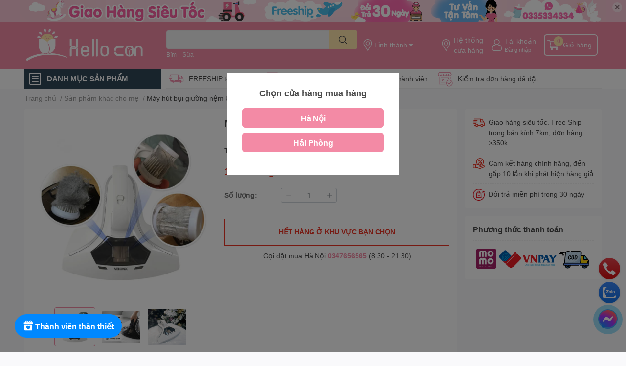

--- FILE ---
content_type: text/html; charset=utf-8
request_url: https://hellocon.vn/may-hut-bui-giuong-nem-uv-velonix
body_size: 83581
content:
<!DOCTYPE html>  
<html lang="vi">  
	<head>
		<meta name='dmca-site-verification' content='Nkh2WlFsdTY2K2lpVnJKWlFiVm5RUT090' />
		<meta name="p:domain_verify" content="c462af9e6e8ac37ea70cd7cc82db697b"/>
		<meta name="facebook-domain-verification" content="5tk1tdfj288ulgmfpb4w0ym0l658o3" />
		<meta charset="UTF-8" />
		<meta name="google-site-verification" content="k-MvBmdYp3sZdxuyCNsjWL1dT01UwES06JFo0RVkF6E" />
		<meta name="google-site-verification" content="bsa_U5BIUUHBXRgam1Lk-aPe98O-oHVHpcUn2OjxEQo" />
		<meta name="theme-color" content="" />
		<link rel="canonical" href="https://hellocon.vn/may-hut-bui-giuong-nem-uv-velonix"/>
		<meta name='revisit-after' content='2 days' />
		<meta name="robots" content="noodp,index,follow" />
		<meta name="viewport" content="width=device-width, initial-scale=1.0, maximum-scale=1.0"/>

		<meta name="description" content="Máy hút bụi giường nệm UV Velonix  làm sạch những bụi bám trên ga nệm như tóc, quần áo bị xù lông,... loại bỏ các tác nhân gây bệnh.">
		<title>Máy hút bụi giường nệm UV Velonix trang bị tia UV diệt khuẩn		</title>
		<meta name="keywords" content="Máy hút bụi giường nệm UV Velonix, Sản phẩm khác cho mẹ, Máy hút bụi giường nệm, Sản phẩm cho mẹ, HelloCon, hellocon.vn"/>		
		
<meta property="og:type" content="product">
<meta property="og:title" content="M&#225;y h&#250;t bụi giường nệm UV Velonix">

<meta property="og:image" content="http://bizweb.dktcdn.net/thumb/grande/100/421/012/products/may-hut-bui-chan-nem-uv-velonix-3-1662198800376.jpg?v=1678894460293">
<meta property="og:image:secure_url" content="https://bizweb.dktcdn.net/thumb/grande/100/421/012/products/may-hut-bui-chan-nem-uv-velonix-3-1662198800376.jpg?v=1678894460293">

<meta property="og:image" content="http://bizweb.dktcdn.net/thumb/grande/100/421/012/products/may-hut-bui-chan-nem-uv-velonix-1-1662198799743.jpg?v=1678894463793">
<meta property="og:image:secure_url" content="https://bizweb.dktcdn.net/thumb/grande/100/421/012/products/may-hut-bui-chan-nem-uv-velonix-1-1662198799743.jpg?v=1678894463793">

<meta property="og:image" content="http://bizweb.dktcdn.net/thumb/grande/100/421/012/products/may-hut-bui-chan-nem-uv-velonix-2-1662198801059.jpg?v=1678894466773">
<meta property="og:image:secure_url" content="https://bizweb.dktcdn.net/thumb/grande/100/421/012/products/may-hut-bui-chan-nem-uv-velonix-2-1662198801059.jpg?v=1678894466773">

<meta property="og:price:amount" content="1.950.000₫">
<meta property="og:price:currency" content="VND">


<meta property="og:description" content="M&#225;y h&#250;t bụi giường nệm UV Velonix  l&#224;m sạch những bụi b&#225;m tr&#234;n ga nệm như t&#243;c, quần &#225;o bị x&#249; l&#244;ng,... loại bỏ c&#225;c t&#225;c nh&#226;n g&#226;y bệnh.">

<meta property="og:image:alt" content="Hello Con - Hệ thống cửa hàng mẹ và bé uy tín, tin cậy và tận tâm" />
<meta property="og:description" content="Máy hút bụi giường nệm UV Velonix  làm sạch những bụi bám trên ga nệm như tóc, quần áo bị xù lông,... loại bỏ các tác nhân gây bệnh.">
<meta property="og:url" content="https://hellocon.vn/may-hut-bui-giuong-nem-uv-velonix">
<meta property="og:site_name" content="HelloCon">

		<link rel="icon" href="//bizweb.dktcdn.net/100/421/012/themes/1000300/assets/favicon.png?1742898758011" type="image/x-icon" />
		<link  rel="dns-prefetch" href="https://fonts.googleapis.com">
<link  rel="dns-prefetch" href="https://fonts.gstatic.com" >
<link  rel="dns-prefetch" href="https://bizweb.dktcdn.net" >
<link rel="dns-prefetch" href="https://hellocon.vn">
<!--
<link rel="preload" as='style' type="text/css" href="//bizweb.dktcdn.net/100/421/012/themes/1000300/assets/main.css?1742898758011" />
-->

<link rel="preload" as='style'  type="text/css" href="//bizweb.dktcdn.net/100/421/012/themes/1000300/assets/index.css?1742898758011">
<link rel="preload" as='style'  type="text/css" href="//bizweb.dktcdn.net/100/421/012/themes/1000300/assets/bootstrap-4-3-min.css?1742898758011">
<link rel="preload" as='style'  type="text/css" href="//bizweb.dktcdn.net/100/421/012/themes/1000300/assets/responsive.css?1742898758011">
<link rel="preload" as='style'  type="text/css" href="//bizweb.dktcdn.net/100/421/012/themes/1000300/assets/product-infor-style.css?1742898758011">
<link rel="preload" as='style'  type="text/css" href="//bizweb.dktcdn.net/100/421/012/themes/1000300/assets/quickviews-popup-cart.css?1742898758011">


<link rel="preload" as="image" href="//bizweb.dktcdn.net/thumb/large/100/421/012/products/may-hut-bui-chan-nem-uv-velonix-3-1662198800376.jpg?v=1678894460293">


		<link rel="stylesheet" href="//bizweb.dktcdn.net/100/421/012/themes/1000300/assets/bootstrap-4-3-min.css?1742898758011">
		<style>
			:root{
				--text-color: #494949;
				--body-background: #F9F9FB;
				--text-secondary-color: #8F8F8F;
				--primary-color: #f38aa5;
				--secondary-color:#ffe5aa;
				--price-color: #ed3324;
				--header-background: #f38aa5;
				--header-color: #ffffff;
				--subheader-background: #ffffff;
				--subheader-color: #2f4858;
				--label-background: #ed3324;
				--label-color: #ffffff;
				--footer-bg:#ffffff;
				--footer-color:#000000;
				--show-loadmore: flex				--order-loadmore: initial				--sale-pop-color: #f38aa5;
				--buynow-bg: #ed3324;
				--buynow-text-color: #ffffff;
				--cta-color: #ed3324;
				--coupon-title-color: #fd545b;
				--coupon-button-color: #fd545b;
				--col-menu: 3;
				--border-color: #f1f1f1;
				--link-color: #2F80ED;
				--coupon-code-background: #fd545b;
			}
			@font-face {
				font-family: 'Lato';
				font-style: normal;
				font-weight: 300;
				font-display: swap;
				src: url(//bizweb.dktcdn.net/100/421/012/themes/1000300/assets/lato-light.woff2?1742898758011) format('woff2');
			}
			@font-face {
				font-family: 'Lato';
				font-style: normal;
				font-weight: 400;
				font-display: swap;
				src: url(//bizweb.dktcdn.net/100/421/012/themes/1000300/assets/lato-regular.woff2?1742898758011) format('woff2');
			}
			@font-face {
				font-family: 'Lato';
				font-style: normal;
				font-weight: 700;
				font-display: swap;
				src: url(//bizweb.dktcdn.net/100/421/012/themes/1000300/assets/lato-bold.woff2?1742898758011) format('woff2');
			}
		</style>
		<link href="//bizweb.dktcdn.net/100/421/012/themes/1000300/assets/main.css?1742898758011" rel="stylesheet"/>

		<link href="//bizweb.dktcdn.net/100/421/012/themes/1000300/assets/product-infor-style.css?1742898758011" rel="stylesheet" type="text/css" media="all" />
		<style>
	.swatch-element {
		position: relative;
		margin: 8px 10px 0px 0px;
	}
	.swatch-element.color {
		margin: 8px 15px 0px 0px;
	}
	.swatch-element.color .trang {
		background-color: #fcfcfc;
	}
	.swatch-element.color .xanh-ngoc {
		background-color: #0572ff;
	}
	.swatch-element.color .hong {
		background-color: #f662d6;
	}
	.swatch-element.color .den {
		background-color: #000;
	}
	.swatch-element.color .do {
		background-color: #f20808;
	}
	.swatch-element.color .vang {
		background-color: #fcef05;
	}
	.swatch-element.color .xam {
		background-color: #615a5a;
	}
	.swatch-element.color .xanh-nuoc-bien {
		background-color: #3a40fa;
	}
	.swatch-element.color .xanh-luc {
		background-color: #00b7ff;
	}
	.swatch-element.color .tim {
		background-color: #c500ff;
	}

								.swatch-element.color .trang {
		background-color:#ffffff;
	}
	.swatch-element.color .trang.image-type {
		background: url(//bizweb.dktcdn.net/100/421/012/themes/1000300/assets/color_1.png?1742898758011) no-repeat center center;
		background-size: cover;
	}
									.swatch-element.color .xanh-duong {
		background-color:#009cce;
	}
	.swatch-element.color .xanh-duong.image-type {
		background: url(//bizweb.dktcdn.net/100/421/012/themes/1000300/assets/color_2.png?1742898758011) no-repeat center center;
		background-size: cover;
	}
									.swatch-element.color .xam {
		background-color:#7e7e7e;
	}
	.swatch-element.color .xam.image-type {
		background: url(//bizweb.dktcdn.net/100/421/012/themes/1000300/assets/color_3.png?1742898758011) no-repeat center center;
		background-size: cover;
	}
									.swatch-element.color .do {
		background-color:#e80000;
	}
	.swatch-element.color .do.image-type {
		background: url(//bizweb.dktcdn.net/100/421/012/themes/1000300/assets/color_4.png?1742898758011) no-repeat center center;
		background-size: cover;
	}
									.swatch-element.color .den {
		background-color:#000000;
	}
	.swatch-element.color .den.image-type {
		background: url(//bizweb.dktcdn.net/100/421/012/themes/1000300/assets/color_5.png?1742898758011) no-repeat center center;
		background-size: cover;
	}
									.swatch-element.color .hong {
		background-color:#ffd1d1;
	}
	.swatch-element.color .hong.image-type {
		background: url(//bizweb.dktcdn.net/100/421/012/themes/1000300/assets/color_6.png?1742898758011) no-repeat center center;
		background-size: cover;
	}
									.swatch-element.color .tim {
		background-color:#a000bb;
	}
	.swatch-element.color .tim.image-type {
		background: url(//bizweb.dktcdn.net/100/421/012/themes/1000300/assets/color_7.png?1742898758011) no-repeat center center;
		background-size: cover;
	}
									.swatch-element.color .xanh-reu {
		background-color:#008070;
	}
	.swatch-element.color .xanh-reu.image-type {
		background: url(//bizweb.dktcdn.net/100/421/012/themes/1000300/assets/color_8.png?1742898758011) no-repeat center center;
		background-size: cover;
	}
									.swatch-element.color .kem {
		background-color:#fff8e2;
	}
	.swatch-element.color .kem.image-type {
		background: url(//bizweb.dktcdn.net/100/421/012/themes/1000300/assets/color_9.png?1742898758011) no-repeat center center;
		background-size: cover;
	}
									.swatch-element.color .den-sao {
		background-color:#000000;
	}
	.swatch-element.color .den-sao.image-type {
		background: url(//bizweb.dktcdn.net/100/421/012/themes/1000300/assets/color_10.png?1742898758011) no-repeat center center;
		background-size: cover;
	}
		
	.swatch-element.color + .tooltip {
		z-index: -1;
		white-space: nowrap;
	}
	.swatch-element.color:hover + .tooltip {
		opacity: 1;
		z-index: 100;
		top: -30px;
		min-width: 30px;
		background: #000;
		color: #fff;
		padding: 4px 6px;
		font-size: 10px;
		border-radius: 4px;
	}
	.swatch-element.color:hover + .tooltip:after {
		content: '';
		position: absolute;
		left: 16px;
		bottom: -3px;
		width: 0;
		height: 0;
		border-style: solid;
		border-width: 3px 2.5px 0 2.5px;
		border-color: #000 transparent transparent transparent;
	}
	.swatch-element label {
		padding: 10px;
		font-size: 14px;
		border-radius: 6px;
		height: 30px !important;
		min-width: auto !important;
		white-space: nowrap;
		display: flex;
		align-items: center;
		justify-content: center;
		border: 1px solid #ccc;
		border-radius: 4px;
	}
	.swatch-element input {
		width: 100%;
		height: 100%;
		opacity: 0;
		position: absolute;
		z-index: 3;
		top: 0;
		left: 0;
		cursor: pointer;
	}
	.swatch .swatch-element input:checked + label {
		border-color: var(--primary-color) !important;
		color: var(--primary-color);
		position: relative;
	}
	.swatch .swatch-element input:checked + label:after {
		content: none;
		background: url("[data-uri]");
		background-repeat: no-repeat;
		background-size: contain;
		position: absolute;
		top: 0px;
		right: 0;
		width: 6px;
		height: 6px;
	}
	.swatch .swatch-element input:checked + label:before {
		content: none;
		padding: 4px;
		font-size: 10px;
		line-height: 1;
		position: absolute;
		top: -15px;
		right: -13px;
		background: var(--primary-color);
		width: 26px;
		height: 24px;
		transform: rotate(45deg);
	}
	.swatch .color label {
		width: 24px;
		min-width: unset !important;
		height: 30px !important;
		line-height: 24px !important;
		border-radius: 6px !important;
	}
	.swatch .color label:before {
		content: none;
	}
	.swatch {
		display: flex;
		align-items: center;
		flex-wrap: wrap;
		padding: 0 0 10px;
	}
	.swatch .header {
		font-weight: bold;
		padding-right: 20px;
		min-width: 115px;
		color: #333;
	}
	.swatch .color label {
		position: relative;
		z-index: 2;
	}
	.swatch .color span {
		content: '';
		position: absolute;
		width: 30px;
		height: 30px;
		border-radius: 100%;
		background: #fff;
		top: 50%;
		left: 50%;
		z-index: 0;
		transform: translate(-50%, -50%);
	}
	.swatch .color input:checked + label {
		border-color: #eee !important;
	}
	.swatch .color input:checked ~ span {
		opacity: 1;
		border: 2px solid var(--primary-color);
	}
	.quick-view-product .swatch {
		padding: var(--block-spacing) 0;
	}
	.item_product_main .swatch-element.color {
		margin-right: 5px;
		margin-top: 5px;
	}
	.item_product_main .swatch .color label {
		width: 26px;
		height: 26px!important;
		line-height: 26px!important;
		padding: 0;
	}
</style>		<link href="//bizweb.dktcdn.net/100/421/012/themes/1000300/assets/quickviews-popup-cart.css?1742898758011" rel="stylesheet" type="text/css" media="all" />
						
		
		<link href="//bizweb.dktcdn.net/100/421/012/themes/1000300/assets/product-style.css?1742898758011" rel="stylesheet" type="text/css" media="all" />
		
		
		
		<link rel="preload" as="script" href="//bizweb.dktcdn.net/100/421/012/themes/1000300/assets/jquery.js?1742898758011" />
		<script src="//bizweb.dktcdn.net/100/421/012/themes/1000300/assets/jquery.js?1742898758011" type="text/javascript"></script>
				<link rel="preload" as="script" href="//bizweb.dktcdn.net/100/421/012/themes/1000300/assets/slick-min.js?1742898758011" />
		<script src="//bizweb.dktcdn.net/100/421/012/themes/1000300/assets/slick-min.js?1742898758011" type="text/javascript"></script>
				<link href="//bizweb.dktcdn.net/100/421/012/themes/1000300/assets/responsive.css?1742898758011" rel="stylesheet" type="text/css" media="all" />
		<script>
	var Bizweb = Bizweb || {};
	Bizweb.store = 'tuticare-hai-phong.mysapo.net';
	Bizweb.id = 421012;
	Bizweb.theme = {"id":1000300,"name":"04.11 - [EGANY update]","role":"main"};
	Bizweb.template = 'product';
	if(!Bizweb.fbEventId)  Bizweb.fbEventId = 'xxxxxxxx-xxxx-4xxx-yxxx-xxxxxxxxxxxx'.replace(/[xy]/g, function (c) {
	var r = Math.random() * 16 | 0, v = c == 'x' ? r : (r & 0x3 | 0x8);
				return v.toString(16);
			});		
</script>
<script>
	(function () {
		function asyncLoad() {
			var urls = ["https://google-shopping.sapoapps.vn/conversion-tracker/global-tag/7757.js?store=tuticare-hai-phong.mysapo.net","https://google-shopping.sapoapps.vn/conversion-tracker/event-tag/7757.js?store=tuticare-hai-phong.mysapo.net","https://quantitybreak.bizweb.vn/script.js?store=tuticare-hai-phong.mysapo.net","https://buyx-gety.sapoapps.vn/assets/script.v2.js?store=tuticare-hai-phong.mysapo.net","https://statistic-blog-v2.sapoapps.vn/api/script-tag.js?store=tuticare-hai-phong.mysapo.net","https://google-shopping-v2.sapoapps.vn/api/conversion-tracker/global-tag/376?store=tuticare-hai-phong.mysapo.net","https://google-shopping-v2.sapoapps.vn/api/conversion-tracker/event-tag/376?store=tuticare-hai-phong.mysapo.net","https://google-shopping-v2.sapoapps.vn/api/conversion-tracker/event-tag-conversion/376?store=tuticare-hai-phong.mysapo.net","https://combo.sapoapps.vn/assets/script.js?store=tuticare-hai-phong.mysapo.net","//newproductreviews.sapoapps.vn/assets/js/productreviews.min.js?store=tuticare-hai-phong.mysapo.net"];
			for (var i = 0; i < urls.length; i++) {
				var s = document.createElement('script');
				s.type = 'text/javascript';
				s.async = true;
				s.src = urls[i];
				var x = document.getElementsByTagName('script')[0];
				x.parentNode.insertBefore(s, x);
			}
		};
		window.attachEvent ? window.attachEvent('onload', asyncLoad) : window.addEventListener('load', asyncLoad, false);
	})();
</script>


<script>
	window.BizwebAnalytics = window.BizwebAnalytics || {};
	window.BizwebAnalytics.meta = window.BizwebAnalytics.meta || {};
	window.BizwebAnalytics.meta.currency = 'VND';
	window.BizwebAnalytics.tracking_url = '/s';

	var meta = {};
	
	meta.product = {"id": 24057888, "vendor": "Velonix", "name": "Máy hút bụi giường nệm UV Velonix",
	"type": "Sản phẩm khác cho mẹ", "price": 1950000 };
	
	
	for (var attr in meta) {
	window.BizwebAnalytics.meta[attr] = meta[attr];
	}
</script>

	
		<script src="/dist/js/stats.min.js?v=96f2ff2"></script>
	



<!-- Google tag (gtag.js) -->
<script async src="https://www.googletagmanager.com/gtag/js?id=G-2NXX1KXBKC"></script>
<script>
  window.dataLayer = window.dataLayer || [];
  function gtag(){dataLayer.push(arguments);}
  gtag('js', new Date());

  gtag('config', 'G-2NXX1KXBKC');
</script>
<script>

	window.enabled_enhanced_ecommerce = true;

</script>

<script>

	try {
		gtag('event', 'view_item', {
			items: [
				{
					id: 24057888,
					name: "Máy hút bụi giường nệm UV Velonix",
					brand: "Velonix",
					category: "Sản phẩm khác cho mẹ",
					variant: "Default Title",
					price: '1950000'
				}
			]
		});
	} catch(e) { console.error('ga script error', e);}

</script>




<!--Facebook Pixel Code-->
<script>
	!function(f, b, e, v, n, t, s){
	if (f.fbq) return; n = f.fbq = function(){
	n.callMethod?
	n.callMethod.apply(n, arguments):n.queue.push(arguments)}; if (!f._fbq) f._fbq = n;
	n.push = n; n.loaded = !0; n.version = '2.0'; n.queue =[]; t = b.createElement(e); t.async = !0;
	t.src = v; s = b.getElementsByTagName(e)[0]; s.parentNode.insertBefore(t, s)}
	(window,
	document,'script','https://connect.facebook.net/en_US/fbevents.js');
	fbq('init', '1076260226367526', {} , {'agent': 'plsapo'}); // Insert your pixel ID here.
	fbq('track', 'PageView',{},{ eventID: Bizweb.fbEventId });
	
	fbq('track', 'ViewContent', {
	content_ids: [24057888],
	content_name: '"Máy hút bụi giường nệm UV Velonix"',
	content_type: 'product_group',
	value: '1950000',
	currency: window.BizwebAnalytics.meta.currency
	}, { eventID: Bizweb.fbEventId });
	
</script>
<noscript>
	<img height='1' width='1' style='display:none' src='https://www.facebook.com/tr?id=1076260226367526&ev=PageView&noscript=1' />
</noscript>
<!--DO NOT MODIFY-->
<!--End Facebook Pixel Code-->



<script>
	var eventsListenerScript = document.createElement('script');
	eventsListenerScript.async = true;
	
	eventsListenerScript.src = "/dist/js/store_events_listener.min.js?v=1b795e9";
	
	document.getElementsByTagName('head')[0].appendChild(eventsListenerScript);
</script>


<!-- Google One Tap -->
<script type="text/javascript">
	(function () {
		var iframe;
		if(window.innerWidth <= 800){
			setTimeout(init, 10000);
		} else {
			document.addEventListener('DOMContentLoaded', init);
		}
		function init() {
			if (document.cookie.indexOf('one-click-social-login-google-one-tap-shown') >= 0) {
                return;
            }
			iframe = document.createElement('iframe');
			iframe.id = "iframe-google-one-tap";
			iframe.src = 'https://store.mysapo.net/account/GoogleOneTap';
			iframe.setAttribute('allowtransparency', 'true');
			iframe.setAttribute('allow', 'identity-credentials-get');
			iframe.frameBorder = 0;
			iframe.height = '385px';
			window.addEventListener('message', handlePostMessage, false);
			document.body.appendChild(iframe); 
		}
		function handlePostMessage(e) {
			var eventName = e.data[0];
			var data = e.data[1];
			switch (eventName) {
				case 'setHeight':
					iframe.height = data;
					break;
				case 'setTop':
					if ((window.innerWidth <= 800)) {
						iframe.style = "z-index: 9999999; position: fixed; bottom: 0px; right: 0px;";
						iframe.width = '100%';
					}
					else {
						iframe.style = "z-index: 9999999; position: fixed; top: 0px; right: 0px;";
						iframe.width = '391px';
					}
					break;
				case 'setRedirect':
					location.href = data.url + '&ReturnUrl=' + location.href;
					break;
				case 'markClosedOneTap':
					var date = new Date();
					date.setTime(date.getTime() + (1*24*60*60*1000));
					document.cookie = "one-click-social-login-google-one-tap-shown=1; expires=" + date.toUTCString() + "; path=/";
					break;
			}
		}
	}())
</script>
<!-- End Google One Tap -->





		

		
<script type="application/ld+json">
        {
        "@context": "http://schema.org",
        "@type": "BreadcrumbList",
        "itemListElement": 
        [
            {
                "@type": "ListItem",
                "position": 1,
                "item": 
                {
                  "@id": "https://hellocon.vn",
                  "name": "Trang chủ"
                }
            },
      
            {
                "@type": "ListItem",
                "position": 2,
                "item": 
                {
                  "@id": "https://hellocon.vn/may-hut-bui-giuong-nem-uv-velonix",
                  "name": "Máy hút bụi giường nệm UV Velonix"
                }
            }
      
        
      
      
      
      
    
        ]
        }
</script>
		<!--
Theme Information
--------------------------------------
Theme ID: EGA TechStore
Version: v1.3.1_20220803
Company: EGANY
changelog: //bizweb.dktcdn.net/100/421/012/themes/1000300/assets/ega-changelog.js?1742898758011
---------------------------------------
-->

		<script>var ProductReviewsAppUtil=ProductReviewsAppUtil || {};ProductReviewsAppUtil.store={name: 'HelloCon'};</script>
				<link href="//bizweb.dktcdn.net/100/421/012/themes/1000300/assets/appcombo.css?1742898758011" rel="stylesheet" type="text/css" media="all" />

		<script>const anShopId = "63f73ec955adec3005a01477";const anSettings = {"appearance":{"starColor":"#D4D411","font":1,"widgetColors":0,"widgetCustom":{"headerText":"#000000","buttonBorder":"#555555","buttonText":"#000000","buttonTextOnHover":"#ffffff","buttonBackground":"#ffffff","buttonBackgroundOnHover":"#1a1717","reviewText":"#000000","reviewBackground":"#ffffff","reviewBackgroundOnHover":"#ffffff","verifiedBadge":"#000000"},"reviewShadow":1,"reviewRadius":2,"showWriteReviewButton":true,"showPopup":true},"collectReview":{"isDiscount":false}};</script>
	</head>
	<body id="template-product">
		<div class="opacity_menu"></div>
		<div class="top-banner position-relative" style="background: #fbc7d6">
	<div class="container text-center px-0" >
				<a class="position-relative  d-sm-none d-block" 
		   style="max-height: 78px;height:  calc( 78 * 100vw /828  )"
		   href="/lien-he-hello-con" 
		   title="Liên hệ">
			<img class='img-fluid position-absolute ' src="//bizweb.dktcdn.net/100/421/012/themes/1000300/assets/top_banner_mb.jpg?1742898758011" 
				 style="left:0"
				 alt="Liên hệ"
				 width="828 "
				 height="78"
				 loading="lazy"
				 >
		</a>
				<a class="position-relative d-sm-block d-none " 
		   style="max-height: 44px;height:  calc(44 * 100vw /1200)"
		   href="/lien-he-hello-con" 
		   title="Liên hệ">
			<picture>
				<source media="(max-width: 480px)" srcset="//bizweb.dktcdn.net/thumb/large/100/421/012/themes/1000300/assets/top_banner.jpg?1742898758011">
				<img class='img-fluid position-absolute' src="//bizweb.dktcdn.net/100/421/012/themes/1000300/assets/top_banner.jpg?1742898758011" 
					 style="left:0"
					 alt="Liên hệ"
					 width="1200"
					 height="44"
					 loading="lazy"
					 >
			</picture>
		</a>
		<button type="button" class="close " 
				aria-label="Close" style="z-index: 9;">✕</button>
	</div>
</div>
<script>
	$(document).ready(() => {
		$('.top-banner .close').click(()=>{
			$('.top-banner').slideToggle()
			sessionStorage.setItem("top-banner",true)
		})
	})

</script>
<header class="header header_menu">
	<div class="mid-header wid_100 d-flex align-items-center">
		<div class="container ">
			<div class="row align-items-center">
				<div class="col-3 header-right d-lg-none d-block">
					<div class="toggle-nav btn menu-bar mr-4 ml-0 p-0  d-lg-none d-flex text-white">
						<span class="bar"></span>
						<span class="bar"></span>
						<span class="bar"></span>
					</div>
				</div>
				<div class="col-6 col-lg-2 col-xl-3 header-left">
					
					<a href="/" class="logo-wrapper " title='HelloCon'>
						<img loading="lazy" class="img-fluid"
							 src="//bizweb.dktcdn.net/100/421/012/themes/1000300/assets/logo.png?1742898758011" 
							 alt="logo HelloCon"
							 width="248"
							 height="53"
							 >
					</a>
					

				</div>
				<div class="col-lg-4 col-12 header-center pl-lg-0" id="search-header">
					<form action="/search" method="get" class="input-group search-bar custom-input-group locadrop-beside" role="search">
	<input type="text" name="query" value="" autocomplete="off" 
		   class="input-group-field auto-search form-control " required="" 
		   data-placeholder="Nhập tên sản phẩm..;
Tên thương hiệu...;
">
	<input type="hidden" name="type" value="product">
	<span class="input-group-btn btn-action">
		<button type="submit"  aria-label="search" class="btn text-white icon-fallback-text h-100">
			<svg class="icon">
	<use xlink:href="#icon-search" />
</svg>		</button>
	</span>

</form>
<div class="header--picker">
	<div class="location_header">
		<img loading="lazy"
			 src="//bizweb.dktcdn.net/100/421/012/themes/1000300/assets/address-icon.png?1742898758011" 
			 width="24" height="24"  
			 alt="address-icon"/>
		<span></span>
	</div>
</div>
	
<div class="search-overlay">
	
</div>

					
										
										<div class="search-dropdow">
						<ul class="search__list pl-0 d-flex list-unstyled mb-0 flex-wrap">
							<li class="mr-2" >
								<a id="filter-search-bim" href="/search?q=tags:(B%E1%BB%89m)&type=product">Bỉm</a>
							</li>	
							<li class="mr-2" >
								<a id="filter-search-sua" href="/search?q=tags:(+S%E1%BB%AFa)&type=product"> Sữa</a>
							</li>	
							<li class="mr-2" >
								<a id="filter-search-" href="/search?q=tags:()&type=product"></a>
							</li>	
						</ul>
					</div>
														</div>
				<div class="header--picker on-topline col-3 col-lg-6 col-xl-5 pl-0">
					<div class="location_header">
	<img loading="lazy"
		 src="//bizweb.dktcdn.net/100/421/012/themes/1000300/assets/address-icon.png?1742898758011" 
		 width="24" height="24"  
		 alt="address-icon"/>
	<span></span>
</div>

<ul class="header-right mb-0 list-unstyled d-flex align-items-center">
		<li class='media d-lg-flex d-none hotline'>
		<img loading="lazy"
			 src="//bizweb.dktcdn.net/100/421/012/themes/1000300/assets/address-icon.png?1742898758011" 
			 width="24" height="24" class="mr-1 align-self-center" 
			 alt="address-icon"/>

		<div class="media-body d-md-flex flex-column d-none ">
			<a href="/he-thong-cua-hang" 
			   title="Hệ thống cửa hàng">
				Hệ thống <br/> cửa hàng
			</a>
		</div>
	</li>
	<li class='ml-4 mr-4 mr-md-0 ml-md-3 media d-lg-flex d-none'>
		<img loading="lazy" src="//bizweb.dktcdn.net/100/421/012/themes/1000300/assets/account-icon.png?1742898758011"  
			 width="24" height="24" alt="account_icon"
			 class="mr-1 align-self-center" />
		<div class="media-body d-md-flex flex-column d-none ">
						<a rel="nofollow" href="/account/login"  class="d-block" title="Tài khoản" >
				Tài khoản
			</a>
			<small>
				<a href="/account/login" title="Đăng nhập" class="font-weight: light">
					Đăng nhập
				</a>
			</small>
			
		</div>
	</li>
	
	<li class="cartgroup ml-3">
		<div class="mini-cart text-xs-center">
			<a class="img_hover_cart" href="/cart" title="Giỏ hàng" >  
				<img loading="lazy" 
					 src="//bizweb.dktcdn.net/100/421/012/themes/1000300/assets/cart-icon.png?1742898758011" 
					 width="24" height="24"
					 alt="cart_icon"
					 />
				<span class='ml-2 d-xl-block d-none'>Giỏ hàng</span>
				<span class="count_item count_item_pr">0</span>
			</a>
			<div class="top-cart-content card ">
				<ul id="cart-sidebar" class="mini-products-list count_li list-unstyled">
					<li class="list-item">
						<ul></ul>
					</li>
					<li class="action">

					</li>
				</ul>
			</div>
		</div>
	</li>
</ul>
				</div>
			</div>
		</div>
	</div>

</header>


<header class="header header_menu header--sticky">
	<div class="mid-header wid_100 d-flex align-items-center">
		<div class="container ">
			<div class="row align-items-center">
				<div class="col-2 header-right d-lg-none d-block">
					<div class="toggle-nav btn menu-bar mr-4 ml-0 p-0  d-lg-none d-flex text-white">
						<span class="bar"></span>
						<span class="bar"></span>
						<span class="bar"></span>
					</div>
				</div>
				<div class="col-5 col-lg-2 col-xl-3 header-left d-none d-lg-block">
					
					<a href="/" class="logo-wrapper " title='HelloCon'>
						<img loading="lazy" class="img-fluid"
							 src="//bizweb.dktcdn.net/100/421/012/themes/1000300/assets/logo.png?1742898758011" 
							 alt="logo HelloCon"
							 width="248"
							 height="53"
							 >
					</a>
					

				</div>
				<div class="col-lg-4 col-12 header-center pl-lg-0" id="search-header">
					<form action="/search" method="get" class="input-group search-bar custom-input-group " role="search">
	<input type="text" name="query" value="" autocomplete="off" 
		   class="input-group-field auto-search form-control " required="" 
		   data-placeholder="Nhập tên sản phẩm..;
Tên thương hiệu...;
">
	<input type="hidden" name="type" value="product">
	<span class="input-group-btn btn-action">
		<button type="submit"  aria-label="search" class="btn text-white icon-fallback-text h-100">
			<svg class="icon">
	<use xlink:href="#icon-search" />
</svg>		</button>
	</span>

</form>
	
<div class="search-overlay">
	
</div>

					
										
										<div class="search-dropdow">
						<ul class="search__list pl-0 d-flex list-unstyled mb-0 flex-wrap">
							<li class="mr-2" >
								<a id="filter-search-bim" href="/search?q=tags:(B%E1%BB%89m)&type=product">Bỉm</a>
							</li>	
							<li class="mr-2" >
								<a id="filter-search-sua" href="/search?q=tags:(+S%E1%BB%AFa)&type=product"> Sữa</a>
							</li>	
							<li class="mr-2" >
								<a id="filter-search-" href="/search?q=tags:()&type=product"></a>
							</li>	
						</ul>
					</div>
														</div>
				<div class="header--picker col-4 col-lg-6 col-xl-5 pl-0">
					<div class="location_header">
	<img loading="lazy"
		 src="//bizweb.dktcdn.net/100/421/012/themes/1000300/assets/address-icon.png?1742898758011" 
		 width="24" height="24"  
		 alt="address-icon"/>
	<span></span>
</div>

<ul class="header-right mb-0 list-unstyled d-flex align-items-center">
		<li class='media d-lg-flex d-none hotline'>
		<img loading="lazy"
			 src="//bizweb.dktcdn.net/100/421/012/themes/1000300/assets/address-icon.png?1742898758011" 
			 width="24" height="24" class="mr-1 align-self-center" 
			 alt="address-icon"/>

		<div class="media-body d-md-flex flex-column d-none ">
			<a href="/he-thong-cua-hang" 
			   title="Hệ thống cửa hàng">
				Hệ thống <br/> cửa hàng
			</a>
		</div>
	</li>
	<li class='ml-4 mr-4 mr-md-0 ml-md-3 media d-lg-flex d-none'>
		<img loading="lazy" src="//bizweb.dktcdn.net/100/421/012/themes/1000300/assets/account-icon.png?1742898758011"  
			 width="24" height="24" alt="account_icon"
			 class="mr-1 align-self-center" />
		<div class="media-body d-md-flex flex-column d-none ">
						<a rel="nofollow" href="/account/login"  class="d-block" title="Tài khoản" >
				Tài khoản
			</a>
			<small>
				<a href="/account/login" title="Đăng nhập" class="font-weight: light">
					Đăng nhập
				</a>
			</small>
			
		</div>
	</li>
	
	<li class="cartgroup ml-3">
		<div class="mini-cart text-xs-center">
			<a class="img_hover_cart" href="/cart" title="Giỏ hàng" >  
				<img loading="lazy" 
					 src="//bizweb.dktcdn.net/100/421/012/themes/1000300/assets/cart-icon.png?1742898758011" 
					 width="24" height="24"
					 alt="cart_icon"
					 />
				<span class='ml-2 d-xl-block d-none'>Giỏ hàng</span>
				<span class="count_item count_item_pr">0</span>
			</a>
			<div class="top-cart-content card ">
				<ul id="cart-sidebar" class="mini-products-list count_li list-unstyled">
					<li class="list-item">
						<ul></ul>
					</li>
					<li class="action">

					</li>
				</ul>
			</div>
		</div>
	</li>
</ul>
				</div>
			</div>
		</div>
	</div>
</header>

<!-- subheader == mobile nav -->
<div class="subheader ">
	<div class="container ">
		<div class="toogle-nav-wrapper" >
			<div class="icon-bar btn menu-bar mr-2 p-0 d-inline-flex">
				<span class="bar"></span>
				<span class="bar"></span>
				<span class="bar"></span>
			</div>
			<strong>DANH MỤC SẢN PHẨM</strong>

			<div class="navigation-wrapper ">
				
				<nav class="h-100 nav-cate">
	<ul  class="navigation list-group list-group-flush scroll" id="menu2017">
												
		

		<li class="menu-item-count menu-item list-group-item">
			<a href="/sua-bot" class="menu-item__link" title="Sữa bột cao cấp">
								<img loading="lazy"
					 width='24'
					 height='24'
					 src="[data-uri]"
					 alt="Sữa bột cao cấp" />
								<span>Sữa bột cao cấp</span>
								<i class='float-right' data-toggle-submenu>
					



<i class="fa fa-chevron-right" aria-hidden="true"></i>
				</i>
			</a>			
				
						<div class="submenu scroll evo-categories-a subcate gd-menu">
								<ul class="submenu__list">
					

					
					<li class="submenu__col">
						<span class="submenu__item submenu__item--main">
							<a class="link" href="/sua-cong-thuc-phat-trien-toan-dien" title="Sữa công thức phát triển toàn diện">Sữa công thức phát triển toàn diện</a>
						</span>
						
						<span class="submenu__item submenu__item item2">
							<a class="link" href="/sua-aptamil" title="Sữa bột Aptamil">Sữa bột Aptamil</a>
						</span>
						
						<span class="submenu__item submenu__item item2">
							<a class="link" href="/sua-meiji" title="Sữa Meiji">Sữa Meiji</a>
						</span>
						
						<span class="submenu__item submenu__item item2">
							<a class="link" href="/sua-earth-s-best" title="Sữa Earth's Best">Sữa Earth's Best</a>
						</span>
						
						<span class="submenu__item submenu__item item2">
							<a class="link" href="/sua-enspire" title="Sữa Enspire">Sữa Enspire</a>
						</span>
						
						<span class="submenu__item submenu__item item2">
							<a class="link" href="/sua-nan" title="Sữa Nan">Sữa Nan</a>
						</span>
						
						<span class="submenu__item submenu__item item2">
							<a class="link" href="/sua-kendamil" title="Sữa Kendamil">Sữa Kendamil</a>
						</span>
						
						<span class="submenu__item submenu__item item2">
							<a class="link" href="/sua-khac-morianga-glico-blackmores-sua-bledilait" title="Sữa khác (Morianga, Glico, Blackmores)">Sữa khác (Morianga, Glico, Blackmores)</a>
						</span>
						
					</li>
					
					

					
					<li class="submenu__col">
						<span class="submenu__item submenu__item--main">
							<a class="link" href="/sua-tang-can" title="Sữa tăng cân">Sữa tăng cân</a>
						</span>
						
						<span class="submenu__item submenu__item item2">
							<a class="link" href="/sua-enfagrow" title="Sữa Enfagrow">Sữa Enfagrow</a>
						</span>
						
						<span class="submenu__item submenu__item item2">
							<a class="link" href="/sua-pediasure" title="Sữa Pediasure">Sữa Pediasure</a>
						</span>
						
						<span class="submenu__item submenu__item item2">
							<a class="link" href="/sua-tang-can-khac" title="Sữa tăng cân khác">Sữa tăng cân khác</a>
						</span>
						
					</li>
					
					

					
					<li class="submenu__col">
						<span class="submenu__item submenu__item--main">
							<a class="link" href="/sua-tang-chieu-cao" title="Sữa tăng chiều cao">Sữa tăng chiều cao</a>
						</span>
						
						<span class="submenu__item submenu__item item2">
							<a class="link" href="/sua-hikid" title="Sữa Hikid Hàn Quốc">Sữa Hikid Hàn Quốc</a>
						</span>
						
						<span class="submenu__item submenu__item item2">
							<a class="link" href="/sua-tang-chieu-cao-khac" title="Sữa tăng chiều cao khác">Sữa tăng chiều cao khác</a>
						</span>
						
					</li>
					
					

					
					<li class="submenu__item submenu__item--main">
						<a class="link" href="/sua-tuoi-nguyen-kem" title="Sữa tươi nguyên kem">Sữa tươi nguyên kem</a>
					</li>
					
					

					
					<li class="submenu__item submenu__item--main">
						<a class="link" href="/sua-non-cho-tre-so-sinh" title="Sữa non cho trẻ sơ sinh">Sữa non cho trẻ sơ sinh</a>
					</li>
					
					

					
					<li class="submenu__item submenu__item--main">
						<a class="link" href="/sua-dinh-duong" title="Sữa dinh dưỡng">Sữa dinh dưỡng</a>
					</li>
					
					
				</ul>
			</div>
					</li>
		



										
		

		<li class="menu-item-count menu-item list-group-item">
			<a href="/binh-sua-va-do-dung-pha-sua" class="menu-item__link" title="Bình sữa và đồ dùng pha sữa">
								<img loading="lazy"
					 width='24'
					 height='24'
					 src="[data-uri]"
					 alt="Bình sữa và đồ dùng pha sữa" />
								<span>Bình sữa và đồ dùng pha sữa</span>
								<i class='float-right' data-toggle-submenu>
					



<i class="fa fa-chevron-right" aria-hidden="true"></i>
				</i>
			</a>			
				
						<div class="submenu scroll evo-categories-a subcate gd-menu">
								<ul class="submenu__list">
					

					
					<li class="submenu__col">
						<span class="submenu__item submenu__item--main">
							<a class="link" href="/binh-sua" title="Bình sữa">Bình sữa</a>
						</span>
						
						<span class="submenu__item submenu__item item2">
							<a class="link" href="/binh-sua-avent" title="Bình sữa Avent">Bình sữa Avent</a>
						</span>
						
						<span class="submenu__item submenu__item item2">
							<a class="link" href="/binh-sua-pigeon" title="Bình sữa Pigeon">Bình sữa Pigeon</a>
						</span>
						
						<span class="submenu__item submenu__item item2">
							<a class="link" href="/binh-sua-moyuum" title="Bình sữa Moyuum">Bình sữa Moyuum</a>
						</span>
						
						<span class="submenu__item submenu__item item2">
							<a class="link" href="/binh-sua-hibee" title="Bình sữa Hibee">Bình sữa Hibee</a>
						</span>
						
						<span class="submenu__item submenu__item item2">
							<a class="link" href="/binh-sua-hegen" title="Bình sữa Hegen">Bình sữa Hegen</a>
						</span>
						
						<span class="submenu__item submenu__item item2">
							<a class="link" href="/binh-sua-cho-be" title="Bình sữa khác">Bình sữa khác</a>
						</span>
						
					</li>
					
					

					
					<li class="submenu__col">
						<span class="submenu__item submenu__item--main">
							<a class="link" href="/ve-sinh-binh-sua" title="Vệ sinh bình sữa">Vệ sinh bình sữa</a>
						</span>
						
						<span class="submenu__item submenu__item item2">
							<a class="link" href="/nuoc-rua-binh-sua" title="Nước rửa bình sữa">Nước rửa bình sữa</a>
						</span>
						
						<span class="submenu__item submenu__item item2">
							<a class="link" href="/co-rua-binh-sua" title="Cọ rửa bình sữa">Cọ rửa bình sữa</a>
						</span>
						
						<span class="submenu__item submenu__item item2">
							<a class="link" href="/may-rua-binh-sua" title="Máy rửa bình sữa">Máy rửa bình sữa</a>
						</span>
						
					</li>
					
					

					
					<li class="submenu__col">
						<span class="submenu__item submenu__item--main">
							<a class="link" href="/ti-gia" title="Ti giả">Ti giả</a>
						</span>
						
						<span class="submenu__item submenu__item item2">
							<a class="link" href="/ti-gia-bibs" title="Ti giả bibs">Ti giả bibs</a>
						</span>
						
						<span class="submenu__item submenu__item item2">
							<a class="link" href="/ti-gia-avent" title="Ti giả Avent">Ti giả Avent</a>
						</span>
						
						<span class="submenu__item submenu__item item2">
							<a class="link" href="/day-deo-ti-gia" title="Dây đeo ti giả">Dây đeo ti giả</a>
						</span>
						
						<span class="submenu__item submenu__item item2">
							<a class="link" href="/ti-ngam-khac" title="Ti ngậm khác">Ti ngậm khác</a>
						</span>
						
					</li>
					
					

					
					<li class="submenu__item submenu__item--main">
						<a class="link" href="/num-ti" title="Núm ti">Núm ti</a>
					</li>
					
					

					
					<li class="submenu__item submenu__item--main">
						<a class="link" href="/nhiet-ke-do-nuoc-pha-sua" title="Nhiệt kế đo nước pha sữa">Nhiệt kế đo nước pha sữa</a>
					</li>
					
					

					
					<li class="submenu__col">
						<span class="submenu__item submenu__item--main">
							<a class="link" href="/binh-dun-nuoc-pha-sua" title="Bình đun nước pha sữa">Bình đun nước pha sữa</a>
						</span>
						
						<span class="submenu__item submenu__item item2">
							<a class="link" href="/binh-dun-nuoc-moaz-bebe" title="Bình đun nước Moaz BeBe">Bình đun nước Moaz BeBe</a>
						</span>
						
						<span class="submenu__item submenu__item item2">
							<a class="link" href="/binh-dun-nuoc-pha-sua-fatz" title="Bình đun nước pha sữa Fatz">Bình đun nước pha sữa Fatz</a>
						</span>
						
						<span class="submenu__item submenu__item item2">
							<a class="link" href="/binh-dun-nuoc-pha-sua-khac" title="Bình đun nước pha sữa khác">Bình đun nước pha sữa khác</a>
						</span>
						
					</li>
					
					

					
					<li class="submenu__col">
						<span class="submenu__item submenu__item--main">
							<a class="link" href="/may-tiet-trung-binh-sua" title="Máy tiệt trùng bình sữa">Máy tiệt trùng bình sữa</a>
						</span>
						
						<span class="submenu__item submenu__item item2">
							<a class="link" href="/may-tiet-trung-uv" title="Máy tiệt trùng UV">Máy tiệt trùng UV</a>
						</span>
						
					</li>
					
					

					
					<li class="submenu__item submenu__item--main">
						<a class="link" href="/may-tiet-trung-say-kho-va-ham-sua" title="Máy tiệt trùng sấy khô và hâm sữa">Máy tiệt trùng sấy khô và hâm sữa</a>
					</li>
					
					

					
					<li class="submenu__col">
						<span class="submenu__item submenu__item--main">
							<a class="link" href="/may-ham-sua-tiet-trung" title="Máy hâm sữa tiệt trùng">Máy hâm sữa tiệt trùng</a>
						</span>
						
						<span class="submenu__item submenu__item item2">
							<a class="link" href="/may-ham-sua-tiet-trung-fatz" title="Máy hâm sữa tiệt trùng fatz">Máy hâm sữa tiệt trùng fatz</a>
						</span>
						
					</li>
					
					

					
					<li class="submenu__col">
						<span class="submenu__item submenu__item--main">
							<a class="link" href="/may-ham-sua-binh-u-sua" title="Máy hâm sữa - Bình ủ sữa">Máy hâm sữa - Bình ủ sữa</a>
						</span>
						
						<span class="submenu__item submenu__item item2">
							<a class="link" href="/may-ham-sua-fatz" title="Máy hâm sữa Fatz">Máy hâm sữa Fatz</a>
						</span>
						
						<span class="submenu__item submenu__item item2">
							<a class="link" href="/may-ham-sua-moaz-bebe" title="Máy hâm sữa Moaz BeBe">Máy hâm sữa Moaz BeBe</a>
						</span>
						
						<span class="submenu__item submenu__item item2">
							<a class="link" href="/binh-u-sua" title="Bình ủ sữa">Bình ủ sữa</a>
						</span>
						
						<span class="submenu__item submenu__item item2">
							<a class="link" href="/cac-dong-may-ham-sua-khac" title="Các dòng máy hâm sữa khác">Các dòng máy hâm sữa khác</a>
						</span>
						
					</li>
					
					

					
					<li class="submenu__item submenu__item--main">
						<a class="link" href="/may-da-nang-dien-tu-multimax" title="Máy đa năng điện tử Multimax">Máy đa năng điện tử Multimax</a>
					</li>
					
					

					
					<li class="submenu__item submenu__item--main">
						<a class="link" href="/may-pha-sua" title="Máy pha sữa">Máy pha sữa</a>
					</li>
					
					

					
					<li class="submenu__item submenu__item--main">
						<a class="link" href="/gia-up-binh-sua" title="Giá úp bình sữa">Giá úp bình sữa</a>
					</li>
					
					

					
					<li class="submenu__item submenu__item--main">
						<a class="link" href="/hop-chia-sua" title="Hộp chia sữa">Hộp chia sữa</a>
					</li>
					
					
				</ul>
			</div>
					</li>
		



										
		

		<li class="menu-item-count menu-item list-group-item">
			<a href="/vitamin-va-suc-khoe-cho-be" class="menu-item__link" title="Vitamin & Sức khỏe cho Bé">
								<img loading="lazy"
					 width='24'
					 height='24'
					 src="[data-uri]"
					 alt="Vitamin & Sức khỏe cho Bé" />
								<span>Vitamin & Sức khỏe cho Bé</span>
								<i class='float-right' data-toggle-submenu>
					



<i class="fa fa-chevron-right" aria-hidden="true"></i>
				</i>
			</a>			
				
						<div class="submenu scroll evo-categories-a subcate gd-menu">
								<ul class="submenu__list">
					

					
					<li class="submenu__col">
						<span class="submenu__item submenu__item--main">
							<a class="link" href="/vitamin-d-cho-be" title="Vitamin D cho bé">Vitamin D cho bé</a>
						</span>
						
						<span class="submenu__item submenu__item item2">
							<a class="link" href="/vitamin-d-bao-gom-d2-va-d3" title="Vitamin D (bao gồm D2 và D3)">Vitamin D (bao gồm D2 và D3)</a>
						</span>
						
						<span class="submenu__item submenu__item item2">
							<a class="link" href="/vitamin-d3-k2" title="Vitamin D3 K2">Vitamin D3 K2</a>
						</span>
						
						<span class="submenu__item submenu__item item2">
							<a class="link" href="/vitamin-d3" title="Vitamin D3 (không chứa K2)">Vitamin D3 (không chứa K2)</a>
						</span>
						
						<span class="submenu__item submenu__item item2">
							<a class="link" href="/vitamin-d-cho-tre-so-sinh" title="Vitamin D cho trẻ sơ sinh">Vitamin D cho trẻ sơ sinh</a>
						</span>
						
					</li>
					
					

					
					<li class="submenu__item submenu__item--main">
						<a class="link" href="/tang-de-khang-cho-be" title="Tăng đề kháng cho bé">Tăng đề kháng cho bé</a>
					</li>
					
					

					
					<li class="submenu__item submenu__item--main">
						<a class="link" href="/thuoc-nho-mui-cho-tre-so-sinh" title="Thuốc nhỏ mũi cho trẻ sơ sinh">Thuốc nhỏ mũi cho trẻ sơ sinh</a>
					</li>
					
					

					
					<li class="submenu__item submenu__item--main">
						<a class="link" href="/dha-cho-be" title="DHA cho bé">DHA cho bé</a>
					</li>
					
					

					
					<li class="submenu__col">
						<span class="submenu__item submenu__item--main">
							<a class="link" href="/siro-ho-cho-be" title="Siro ho cho bé">Siro ho cho bé</a>
						</span>
						
						<span class="submenu__item submenu__item item2">
							<a class="link" href="/siro-ho-cho-be-khong-bi-so-mui" title="Siro ho cho bé (không bị sổ mũi)">Siro ho cho bé (không bị sổ mũi)</a>
						</span>
						
						<span class="submenu__item submenu__item item2">
							<a class="link" href="/siro-ho-so-mui-cho-be" title="Siro ho sổ mũi cho bé">Siro ho sổ mũi cho bé</a>
						</span>
						
						<span class="submenu__item submenu__item item2">
							<a class="link" href="/xit-hong-cho-be" title="Xịt họng cho bé">Xịt họng cho bé</a>
						</span>
						
						<span class="submenu__item submenu__item item2">
							<a class="link" href="/keo-ngam-ho-cho-be" title="Kẹo ngậm ho cho bé">Kẹo ngậm ho cho bé</a>
						</span>
						
					</li>
					
					

					
					<li class="submenu__col">
						<span class="submenu__item submenu__item--main">
							<a class="link" href="/ho-tro-he-tieu-hoa" title="Hỗ trợ hệ tiêu hóa">Hỗ trợ hệ tiêu hóa</a>
						</span>
						
						<span class="submenu__item submenu__item item2">
							<a class="link" href="/men-vi-sinh-cho-be" title="Men vi sinh cho bé">Men vi sinh cho bé</a>
						</span>
						
						<span class="submenu__item submenu__item item2">
							<a class="link" href="/siro-an-ngon-cho-be" title="Siro ăn ngon cho bé">Siro ăn ngon cho bé</a>
						</span>
						
						<span class="submenu__item submenu__item item2">
							<a class="link" href="/tri-tao-bon-cho-tre" title="Trị táo bón cho trẻ">Trị táo bón cho trẻ</a>
						</span>
						
						<span class="submenu__item submenu__item item2">
							<a class="link" href="/ho-tro-he-tieu-hoa-khac-tay-giun-tri-day-hoi-enzym" title="Hỗ trợ hệ tiêu hóa khác (tẩy giun, trị đầy hơi, Enzym)">Hỗ trợ hệ tiêu hóa khác (tẩy giun, trị đầy hơi, Enzym)</a>
						</span>
						
					</li>
					
					

					
					<li class="submenu__item submenu__item--main">
						<a class="link" href="/canxi-cho-be" title="Canxi cho bé">Canxi cho bé</a>
					</li>
					
					

					
					<li class="submenu__item submenu__item--main">
						<a class="link" href="/vitamin-d-va-canxi" title="Vitamin D và canxi">Vitamin D và canxi</a>
					</li>
					
					

					
					<li class="submenu__item submenu__item--main">
						<a class="link" href="/ha-sot-cho-tre" title="Hạ sốt cho trẻ">Hạ sốt cho trẻ</a>
					</li>
					
					

					
					<li class="submenu__item submenu__item--main">
						<a class="link" href="/thuoc-bo-mat-cho-tre-em" title="Thuốc bổ mắt cho trẻ em">Thuốc bổ mắt cho trẻ em</a>
					</li>
					
					

					
					<li class="submenu__item submenu__item--main">
						<a class="link" href="/siro-giup-be-ngu-ngon" title="Siro giúp bé ngủ ngon">Siro giúp bé ngủ ngon</a>
					</li>
					
					

					
					<li class="submenu__item submenu__item--main">
						<a class="link" href="/keo-vitamin-cho-be" title="Kẹo vitamin cho bé">Kẹo vitamin cho bé</a>
					</li>
					
					

					
					<li class="submenu__item submenu__item--main">
						<a class="link" href="/giam-dau-khi-be-moc-rang" title="Giảm đau cho bé mọc răng">Giảm đau cho bé mọc răng</a>
					</li>
					
					

					
					<li class="submenu__col">
						<span class="submenu__item submenu__item--main">
							<a class="link" href="/bo-sung-vitamin-va-khoang-chat-cho-be" title="Bổ sung Vitamin và khoáng chất cho bé">Bổ sung Vitamin và khoáng chất cho bé</a>
						</span>
						
						<span class="submenu__item submenu__item item2">
							<a class="link" href="/vitamin-tong-hop-cho-be" title="Vitamin tổng hợp cho bé">Vitamin tổng hợp cho bé</a>
						</span>
						
						<span class="submenu__item submenu__item item2">
							<a class="link" href="/bo-sung-kem-cho-be" title="Bổ sung Kẽm cho bé">Bổ sung Kẽm cho bé</a>
						</span>
						
						<span class="submenu__item submenu__item item2">
							<a class="link" href="/bo-sung-sat-cho-be" title="Bổ sung sắt cho bé">Bổ sung sắt cho bé</a>
						</span>
						
						<span class="submenu__item submenu__item item2">
							<a class="link" href="/vitamin-c-cho-be" title="Vitamin C cho bé">Vitamin C cho bé</a>
						</span>
						
						<span class="submenu__item submenu__item item2">
							<a class="link" href="/vitamin-b-cho-be" title="Vitamin B cho bé">Vitamin B cho bé</a>
						</span>
						
						<span class="submenu__item submenu__item item2">
							<a class="link" href="/lysine-cho-be" title="Lysine cho bé">Lysine cho bé</a>
						</span>
						
					</li>
					
					

					
					<li class="submenu__item submenu__item--main">
						<a class="link" href="/vien-uong-tang-chieu-cao" title="Viên uống tăng chiều cao">Viên uống tăng chiều cao</a>
					</li>
					
					

					
					<li class="submenu__item submenu__item--main">
						<a class="link" href="/thach-cho-be" title="Thạch cho bé">Thạch cho bé</a>
					</li>
					
					

					
					<li class="submenu__item submenu__item--main">
						<a class="link" href="/kem-boi-chong-ngat-tri-nghet-mui-cho-be" title="Kem bôi chống ngạt - Trị nghẹt mũi cho bé">Kem bôi chống ngạt - Trị nghẹt mũi cho bé</a>
					</li>
					
					

					
					<li class="submenu__item submenu__item--main">
						<a class="link" href="/san-pham-cham-soc-suc-khoe-cho-be" title="Sản phẩm chăm sóc sức khỏe cho bé">Sản phẩm chăm sóc sức khỏe cho bé</a>
					</li>
					
					
				</ul>
			</div>
					</li>
		



										
		

		<li class="menu-item-count menu-item list-group-item">
			<a href="/vitamin-va-suc-khoe-cho-me-ba-bau" class="menu-item__link" title="Vitamin & Sức Khỏe cho Mẹ - Bà bầu">
								<img loading="lazy"
					 width='24'
					 height='24'
					 src="[data-uri]"
					 alt="Vitamin & Sức Khỏe cho Mẹ - Bà bầu" />
								<span>Vitamin & Sức Khỏe cho Mẹ - Bà bầu</span>
								<i class='float-right' data-toggle-submenu>
					



<i class="fa fa-chevron-right" aria-hidden="true"></i>
				</i>
			</a>			
				
						<div class="submenu scroll evo-categories-a subcate gd-menu">
								<ul class="submenu__list">
					

					
					<li class="submenu__item submenu__item--main">
						<a class="link" href="/thuoc-tang-kha-nang-thu-thai" title="Thuốc tăng khả năng thụ thai">Thuốc tăng khả năng thụ thai</a>
					</li>
					
					

					
					<li class="submenu__col">
						<span class="submenu__item submenu__item--main">
							<a class="link" href="/vitamin-cho-ba-bau" title="Vitamin cho bà bầu">Vitamin cho bà bầu</a>
						</span>
						
						<span class="submenu__item submenu__item item2">
							<a class="link" href="/bo-sung-sat-cho-ba-bau" title="Bổ sung sắt cho bà bầu">Bổ sung sắt cho bà bầu</a>
						</span>
						
						<span class="submenu__item submenu__item item2">
							<a class="link" href="/canxi-cho-ba-bau" title="Canxi cho bà bầu">Canxi cho bà bầu</a>
						</span>
						
						<span class="submenu__item submenu__item item2">
							<a class="link" href="/dha-cho-ba-bau" title="DHA cho bà bầu">DHA cho bà bầu</a>
						</span>
						
						<span class="submenu__item submenu__item item2">
							<a class="link" href="/axit-folic-cho-ba-bau" title="Axit folic cho bà bầu">Axit folic cho bà bầu</a>
						</span>
						
						<span class="submenu__item submenu__item item2">
							<a class="link" href="/vitamin-tong-hop-cho-ba-bau" title="Vitamin tổng hợp cho bà bầu">Vitamin tổng hợp cho bà bầu</a>
						</span>
						
					</li>
					
					

					
					<li class="submenu__item submenu__item--main">
						<a class="link" href="/sua-cho-me-bau" title="Sữa cho mẹ bầu">Sữa cho mẹ bầu</a>
					</li>
					
					

					
					<li class="submenu__col">
						<span class="submenu__item submenu__item--main">
							<a class="link" href="/vitamin-sau-sinh" title="Vitamin sau sinh">Vitamin sau sinh</a>
						</span>
						
						<span class="submenu__item submenu__item item2">
							<a class="link" href="/sat-cho-me-sau-sinh" title="Sắt cho mẹ sau sinh">Sắt cho mẹ sau sinh</a>
						</span>
						
						<span class="submenu__item submenu__item item2">
							<a class="link" href="/canxi-cho-me-sau-sinh" title="Canxi cho mẹ sau sinh">Canxi cho mẹ sau sinh</a>
						</span>
						
						<span class="submenu__item submenu__item item2">
							<a class="link" href="/vitamin-d-cho-me-sau-sinh" title="Vitamin D cho mẹ sau sinh">Vitamin D cho mẹ sau sinh</a>
						</span>
						
						<span class="submenu__item submenu__item item2">
							<a class="link" href="/vitamin-tong-hop-cho-me-sau-sinh" title="Vitamin tổng hợp cho mẹ sau sinh">Vitamin tổng hợp cho mẹ sau sinh</a>
						</span>
						
					</li>
					
					

					
					<li class="submenu__item submenu__item--main">
						<a class="link" href="/thuc-pham-loi-sua" title="Lợi sữa cho mẹ sau sinh">Lợi sữa cho mẹ sau sinh</a>
					</li>
					
					

					
					<li class="submenu__item submenu__item--main">
						<a class="link" href="/men-vi-sinh-cho-phu-nu" title="Men vi sinh cho phụ nữ">Men vi sinh cho phụ nữ</a>
					</li>
					
					

					
					<li class="submenu__item submenu__item--main">
						<a class="link" href="/tinh-dau-hoa-anh-thao" title="Tinh dầu hoa anh thảo">Tinh dầu hoa anh thảo</a>
					</li>
					
					
				</ul>
			</div>
					</li>
		



										
		

		<li class="menu-item-count menu-item list-group-item">
			<a href="/thuc-pham-an-dam" class="menu-item__link" title="Thực phẩm ăn dặm">
								<img loading="lazy"
					 width='24'
					 height='24'
					 src="[data-uri]"
					 alt="Thực phẩm ăn dặm" />
								<span>Thực phẩm ăn dặm</span>
								<i class='float-right' data-toggle-submenu>
					



<i class="fa fa-chevron-right" aria-hidden="true"></i>
				</i>
			</a>			
				
						<div class="submenu scroll evo-categories-a subcate gd-menu">
								<ul class="submenu__list">
					

					
					<li class="submenu__col">
						<span class="submenu__item submenu__item--main">
							<a class="link" href="/banh-an-dam-cho-be" title="Bánh ăn dặm cho bé">Bánh ăn dặm cho bé</a>
						</span>
						
						<span class="submenu__item submenu__item item2">
							<a class="link" href="/banh-an-dam-cho-be-5-thang" title="Bánh ăn dặm cho bé 5 tháng trở lên">Bánh ăn dặm cho bé 5 tháng trở lên</a>
						</span>
						
						<span class="submenu__item submenu__item item2">
							<a class="link" href="/banh-an-dam-cho-be-6-thang" title="Bánh ăn dặm cho bé 6 tháng trở lên">Bánh ăn dặm cho bé 6 tháng trở lên</a>
						</span>
						
						<span class="submenu__item submenu__item item2">
							<a class="link" href="/banh-an-dam-cho-be-7-thang" title="Bánh ăn dặm cho bé 7 tháng trở lên">Bánh ăn dặm cho bé 7 tháng trở lên</a>
						</span>
						
						<span class="submenu__item submenu__item item2">
							<a class="link" href="/banh-an-dam-cho-be-8-thang" title="Bánh ăn dặm cho bé 8 tháng trở lên">Bánh ăn dặm cho bé 8 tháng trở lên</a>
						</span>
						
						<span class="submenu__item submenu__item item2">
							<a class="link" href="/banh-an-dam-cho-be-9-thang" title="Bánh ăn dặm cho bé 9 tháng trở lên">Bánh ăn dặm cho bé 9 tháng trở lên</a>
						</span>
						
						<span class="submenu__item submenu__item item2">
							<a class="link" href="/banh-an-dam-cho-be-1-tuoi" title="Bánh ăn dặm cho bé 1 tuổi trở lên">Bánh ăn dặm cho bé 1 tuổi trở lên</a>
						</span>
						
					</li>
					
					

					
					<li class="submenu__col">
						<span class="submenu__item submenu__item--main">
							<a class="link" href="/vang-sua-pho-mai-pudding" title="Váng sữa, Phô mai, Pudding">Váng sữa, Phô mai, Pudding</a>
						</span>
						
						<span class="submenu__item submenu__item item2">
							<a class="link" href="/vang-sua" title="Váng sữa">Váng sữa</a>
						</span>
						
						<span class="submenu__item submenu__item item2">
							<a class="link" href="/pho-mai-cho-be-an-dam" title="Phô mai cho bé ăn dặm">Phô mai cho bé ăn dặm</a>
						</span>
						
						<span class="submenu__item submenu__item item2">
							<a class="link" href="/pudding-cho-be" title="Pudding cho bé">Pudding cho bé</a>
						</span>
						
					</li>
					
					

					
					<li class="submenu__col">
						<span class="submenu__item submenu__item--main">
							<a class="link" href="/sua-chua-cho-be" title="Sữa chua cho bé">Sữa chua cho bé</a>
						</span>
						
						<span class="submenu__item submenu__item item2">
							<a class="link" href="/sua-chua-kho" title="Sữa chua khô">Sữa chua khô</a>
						</span>
						
						<span class="submenu__item submenu__item item2">
							<a class="link" href="/sua-chua-nguoi" title="Sữa chua nguội">Sữa chua nguội</a>
						</span>
						
						<span class="submenu__item submenu__item item2">
							<a class="link" href="/sua-chua-cho-be-bao-quan-lanh" title="Sữa chua cho bé bảo quản lạnh">Sữa chua cho bé bảo quản lạnh</a>
						</span>
						
					</li>
					
					

					
					<li class="submenu__col">
						<span class="submenu__item submenu__item--main">
							<a class="link" href="/nuoc-ep-thuc-an-nghien" title="Nước ép - Thức ăn nghiền">Nước ép - Thức ăn nghiền</a>
						</span>
						
						<span class="submenu__item submenu__item item2">
							<a class="link" href="/nuoc-hong-sam-nuoc-ep-hoa-qua-cho-be" title="Nước hồng sâm - Nước ép hoa quả cho bé">Nước hồng sâm - Nước ép hoa quả cho bé</a>
						</span>
						
						<span class="submenu__item submenu__item item2">
							<a class="link" href="/hoa-qua-nghien-cho-be-an-dam" title="Hoa quả nghiền cho bé ăn dặm">Hoa quả nghiền cho bé ăn dặm</a>
						</span>
						
						<span class="submenu__item submenu__item item2">
							<a class="link" href="/hu-dinh-duong-cho-be" title="Hũ dinh dưỡng cho bé">Hũ dinh dưỡng cho bé</a>
						</span>
						
					</li>
					
					

					
					<li class="submenu__col">
						<span class="submenu__item submenu__item--main">
							<a class="link" href="/bot-an-dam-cho-be" title="Bột ăn dặm cho bé">Bột ăn dặm cho bé</a>
						</span>
						
						<span class="submenu__item submenu__item item2">
							<a class="link" href="/bot-an-dam-cho-be-4-thang" title="Bột ăn dặm cho bé 4 tháng trở lên">Bột ăn dặm cho bé 4 tháng trở lên</a>
						</span>
						
						<span class="submenu__item submenu__item item2">
							<a class="link" href="/bot-an-dam-cho-be-5-thang" title="Bột ăn dặm cho bé 5 tháng trở lên">Bột ăn dặm cho bé 5 tháng trở lên</a>
						</span>
						
						<span class="submenu__item submenu__item item2">
							<a class="link" href="/bot-an-dam-cho-be-6-thang" title="Bột ăn dặm cho bé 6 tháng trở lên">Bột ăn dặm cho bé 6 tháng trở lên</a>
						</span>
						
					</li>
					
					

					
					<li class="submenu__item submenu__item--main">
						<a class="link" href="/tra-cho-be" title="Trà cho bé">Trà cho bé</a>
					</li>
					
					

					
					<li class="submenu__item submenu__item--main">
						<a class="link" href="/banh-mi-cho-be-an-dam" title="Bánh mì cho bé ăn dặm">Bánh mì cho bé ăn dặm</a>
					</li>
					
					

					
					<li class="submenu__item submenu__item--main">
						<a class="link" href="/sua-nuoc" title="Sữa nước">Sữa nước</a>
					</li>
					
					

					
					<li class="submenu__item submenu__item--main">
						<a class="link" href="/bot-lac-sua" title="Bột lắc sữa">Bột lắc sữa</a>
					</li>
					
					

					
					<li class="submenu__item submenu__item--main">
						<a class="link" href="/hoa-qua-say-kho" title="Hoa quả sấy khô">Hoa quả sấy khô</a>
					</li>
					
					

					
					<li class="submenu__item submenu__item--main">
						<a class="link" href="/ngu-coc-cho-be-an-dam" title="Ngũ cốc cho bé ăn dặm">Ngũ cốc cho bé ăn dặm</a>
					</li>
					
					

					
					<li class="submenu__item submenu__item--main">
						<a class="link" href="/rong-bien-cho-be-an-dam" title="Rong biển cho bé ăn dặm">Rong biển cho bé ăn dặm</a>
					</li>
					
					

					
					<li class="submenu__item submenu__item--main">
						<a class="link" href="/chao-an-lien" title="Cháo ăn liền">Cháo ăn liền</a>
					</li>
					
					

					
					<li class="submenu__col">
						<span class="submenu__item submenu__item--main">
							<a class="link" href="/nguyen-lieu-nau-do-an-dam" title="Nguyên liệu nấu đồ ăn dặm">Nguyên liệu nấu đồ ăn dặm</a>
						</span>
						
						<span class="submenu__item submenu__item item2">
							<a class="link" href="/gao-cho-be-an-dam" title="Gạo cho bé ăn dặm">Gạo cho bé ăn dặm</a>
						</span>
						
						<span class="submenu__item submenu__item item2">
							<a class="link" href="/mi-cho-be-an-dam" title="Mì ăn dặm">Mì ăn dặm</a>
						</span>
						
						<span class="submenu__item submenu__item item2">
							<a class="link" href="/yen-mach-cho-be" title="Yến mạch cho bé">Yến mạch cho bé</a>
						</span>
						
						<span class="submenu__item submenu__item item2">
							<a class="link" href="/bot-lam-banh-cho-be" title="Bột làm bánh cho bé">Bột làm bánh cho bé</a>
						</span>
						
						<span class="submenu__item submenu__item item2">
							<a class="link" href="/dau-an-cho-be" title="Dầu ăn cho bé">Dầu ăn cho bé</a>
						</span>
						
						<span class="submenu__item submenu__item item2">
							<a class="link" href="/gia-vi-rac-com-cho-be" title="Gia vị rắc cơm">Gia vị rắc cơm</a>
						</span>
						
						<span class="submenu__item submenu__item item2">
							<a class="link" href="/gia-vi-cho-be-an-dam" title="Gia vị cho bé ăn dặm">Gia vị cho bé ăn dặm</a>
						</span>
						
						<span class="submenu__item submenu__item item2">
							<a class="link" href="/nguyen-lieu-khac-nau-do-an-dam" title="Nguyên liệu khác nấu đồ ăn dặm">Nguyên liệu khác nấu đồ ăn dặm</a>
						</span>
						
					</li>
					
					

					
					<li class="submenu__col">
						<span class="submenu__item submenu__item--main">
							<a class="link" href="/thuc-an-dam" title="Thức ăn dặm">Thức ăn dặm</a>
						</span>
						
						<span class="submenu__item submenu__item item2">
							<a class="link" href="/ruoc-ca-hoi-cho-be" title="Ruốc cá hồi cho bé">Ruốc cá hồi cho bé</a>
						</span>
						
						<span class="submenu__item submenu__item item2">
							<a class="link" href="/xuc-xich-cho-be-an-dam" title="Xúc xích cho bé ăn dặm">Xúc xích cho bé ăn dặm</a>
						</span>
						
					</li>
					
					
				</ul>
			</div>
					</li>
		



										
		

		<li class="menu-item-count menu-item list-group-item">
			<a href="/dung-cu-an-dam-cho-be" class="menu-item__link" title="Dụng cụ ăn dặm cho bé">
								<img loading="lazy"
					 width='24'
					 height='24'
					 src="[data-uri]"
					 alt="Dụng cụ ăn dặm cho bé" />
								<span>Dụng cụ ăn dặm cho bé</span>
								<i class='float-right' data-toggle-submenu>
					



<i class="fa fa-chevron-right" aria-hidden="true"></i>
				</i>
			</a>			
				
						<div class="submenu scroll evo-categories-a subcate gd-menu">
								<ul class="submenu__list">
					

					
					<li class="submenu__col">
						<span class="submenu__item submenu__item--main">
							<a class="link" href="/dung-cu-che-bien-an-dam" title="Dụng cụ chế biến ăn dặm">Dụng cụ chế biến ăn dặm</a>
						</span>
						
						<span class="submenu__item submenu__item item2">
							<a class="link" href="/bo-che-bien-an-dam" title="Bộ chế biến ăn dặm">Bộ chế biến ăn dặm</a>
						</span>
						
						<span class="submenu__item submenu__item item2">
							<a class="link" href="/may-xay-an-dam" title="Máy xay ăn dặm">Máy xay ăn dặm</a>
						</span>
						
						<span class="submenu__item submenu__item item2">
							<a class="link" href="/khay-dung-thuc-an-cho-be" title="Khay đựng thức ăn cho bé">Khay đựng thức ăn cho bé</a>
						</span>
						
						<span class="submenu__item submenu__item item2">
							<a class="link" href="/noi-nau-chao-cham" title="Nồi nấu cháo chậm">Nồi nấu cháo chậm</a>
						</span>
						
						<span class="submenu__item submenu__item item2">
							<a class="link" href="/noi-nau-bot-cho-be" title="Nồi nấu bột cho bé">Nồi nấu bột cho bé</a>
						</span>
						
					</li>
					
					

					
					<li class="submenu__col">
						<span class="submenu__item submenu__item--main">
							<a class="link" href="/bat-dua-thia-khay-tap-an-cho-be" title="Bát - Đũa - Thìa - Khay tập ăn cho bé">Bát - Đũa - Thìa - Khay tập ăn cho bé</a>
						</span>
						
						<span class="submenu__item submenu__item item2">
							<a class="link" href="/bat-an-dam-cho-be" title="Bát ăn dặm cho bé">Bát ăn dặm cho bé</a>
						</span>
						
						<span class="submenu__item submenu__item item2">
							<a class="link" href="/dua-tap-an-cho-be" title="Đũa tập ăn cho bé">Đũa tập ăn cho bé</a>
						</span>
						
						<span class="submenu__item submenu__item item2">
							<a class="link" href="/thia-an-dam-cho-be" title="Thìa ăn dặm cho bé">Thìa ăn dặm cho bé</a>
						</span>
						
						<span class="submenu__item submenu__item item2">
							<a class="link" href="/khay-an-dam-cho-be" title="Khay ăn dặm cho bé">Khay ăn dặm cho bé</a>
						</span>
						
						<span class="submenu__item submenu__item item2">
							<a class="link" href="/bo-an-dam-cho-be" title="Bộ ăn dặm cho bé">Bộ ăn dặm cho bé</a>
						</span>
						
					</li>
					
					

					
					<li class="submenu__item submenu__item--main">
						<a class="link" href="/yem-an-dam" title="Yếm ăn dặm">Yếm ăn dặm</a>
					</li>
					
					

					
					<li class="submenu__item submenu__item--main">
						<a class="link" href="/tui-nhai-an-dam" title="Túi nhai ăn dặm">Túi nhai ăn dặm</a>
					</li>
					
					

					
					<li class="submenu__item submenu__item--main">
						<a class="link" href="/binh-tap-uong-nuoc-cho-be" title="Bình tập uống nước cho bé">Bình tập uống nước cho bé</a>
					</li>
					
					
				</ul>
			</div>
					</li>
		



										
		

		<li class="menu-item-count menu-item list-group-item">
			<a href="/bim-ta" class="menu-item__link" title="Bỉm tã khuyến mãi">
								<img loading="lazy"
					 width='24'
					 height='24'
					 src="[data-uri]"
					 alt="Bỉm tã khuyến mãi" />
								<span>Bỉm tã khuyến mãi</span>
								<i class='float-right' data-toggle-submenu>
					



<i class="fa fa-chevron-right" aria-hidden="true"></i>
				</i>
			</a>			
				
						<div class="submenu scroll evo-categories-a subcate gd-menu">
								<ul class="submenu__list">
					

					
					<li class="submenu__item submenu__item--main">
						<a class="link" href="/bim-merries-ta-merries-chinh-hang" title="Bỉm Merries - Tã Merries">Bỉm Merries - Tã Merries</a>
					</li>
					
					

					
					<li class="submenu__item submenu__item--main">
						<a class="link" href="/bim-moony-ta-moony-chinh-hang" title="Bỉm Moony - Tã Moony">Bỉm Moony - Tã Moony</a>
					</li>
					
					

					
					<li class="submenu__item submenu__item--main">
						<a class="link" href="/bim-momo-rabbit" title="Bỉm Momo Rabbit">Bỉm Momo Rabbit</a>
					</li>
					
					

					
					<li class="submenu__item submenu__item--main">
						<a class="link" href="/bim-nature-love-mere" title="Bỉm Nature Love Mere">Bỉm Nature Love Mere</a>
					</li>
					
					

					
					<li class="submenu__item submenu__item--main">
						<a class="link" href="/bim-ngua-applecrumby" title="Bỉm ngựa AppleCrumby">Bỉm ngựa AppleCrumby</a>
					</li>
					
					

					
					<li class="submenu__item submenu__item--main">
						<a class="link" href="/bim-elprairie" title="Bỉm Elprairie">Bỉm Elprairie</a>
					</li>
					
					

					
					<li class="submenu__item submenu__item--main">
						<a class="link" href="/bim-gooby" title="Bỉm Gooby">Bỉm Gooby</a>
					</li>
					
					
				</ul>
			</div>
					</li>
		



										
		

		<li class="menu-item-count menu-item list-group-item">
			<a href="/cham-soc-da-cho-be" class="menu-item__link" title="Chăm sóc da cho bé">
								<img loading="lazy"
					 width='24'
					 height='24'
					 src="[data-uri]"
					 alt="Chăm sóc da cho bé" />
								<span>Chăm sóc da cho bé</span>
								<i class='float-right' data-toggle-submenu>
					



<i class="fa fa-chevron-right" aria-hidden="true"></i>
				</i>
			</a>			
				
						<div class="submenu scroll evo-categories-a subcate gd-menu">
								<ul class="submenu__list">
					

					
					<li class="submenu__item submenu__item--main">
						<a class="link" href="/kem-tri-ham-va-kem-chong-ham-cho-be" title="Kem trị hăm và kem chống hăm cho bé">Kem trị hăm và kem chống hăm cho bé</a>
					</li>
					
					

					
					<li class="submenu__item submenu__item--main">
						<a class="link" href="/kem-duong-am-cho-be" title="Kem dưỡng ẩm cho bé">Kem dưỡng ẩm cho bé</a>
					</li>
					
					

					
					<li class="submenu__item submenu__item--main">
						<a class="link" href="/phan-rom-em-be" title="Phấn rôm em bé">Phấn rôm em bé</a>
					</li>
					
					

					
					<li class="submenu__item submenu__item--main">
						<a class="link" href="/kem-boi-cham-sua" title="Kem bôi chàm sữa">Kem bôi chàm sữa</a>
					</li>
					
					

					
					<li class="submenu__item submenu__item--main">
						<a class="link" href="/gel-massage-dau-massage-cho-be" title="Gel massahe - Dầu massage cho bé">Gel massahe - Dầu massage cho bé</a>
					</li>
					
					

					
					<li class="submenu__item submenu__item--main">
						<a class="link" href="/dau-boi-am-nguc-kem-boi-am-nguc" title="Dầu bôi ấm ngực - Kem bôi ấm ngực">Dầu bôi ấm ngực - Kem bôi ấm ngực</a>
					</li>
					
					

					
					<li class="submenu__item submenu__item--main">
						<a class="link" href="/kem-chong-nang-cho-be" title="Kem chống nắng cho bé">Kem chống nắng cho bé</a>
					</li>
					
					

					
					<li class="submenu__col">
						<span class="submenu__item submenu__item--main">
							<a class="link" href="/chong-muoi-cho-be" title="Chống muỗi cho bé">Chống muỗi cho bé</a>
						</span>
						
						<span class="submenu__item submenu__item item2">
							<a class="link" href="/xit-chong-muoi-cho-be" title="Xịt chống muỗi cho bé">Xịt chống muỗi cho bé</a>
						</span>
						
						<span class="submenu__item submenu__item item2">
							<a class="link" href="/lan-muoi-kem-boi-muoi-dot-cho-be" title="Lăn muỗi - Kem bôi muỗi đốt cho bé">Lăn muỗi - Kem bôi muỗi đốt cho bé</a>
						</span>
						
						<span class="submenu__item submenu__item item2">
							<a class="link" href="/do-dung-chong-muoi-cho-be" title="Đồ dùng chống muỗi cho bé">Đồ dùng chống muỗi cho bé</a>
						</span>
						
					</li>
					
					

					
					<li class="submenu__item submenu__item--main">
						<a class="link" href="/son-duong-moi-cho-be" title="Son dưỡng môi cho bé">Son dưỡng môi cho bé</a>
					</li>
					
					

					
					<li class="submenu__item submenu__item--main">
						<a class="link" href="/nuoc-hoa-cho-be" title="Nước hoa cho bé">Nước hoa cho bé</a>
					</li>
					
					

					
					<li class="submenu__item submenu__item--main">
						<a class="link" href="/tinh-dau-cho-tre-so-sinh" title="Tinh dầu cho trẻ sơ sinh">Tinh dầu cho trẻ sơ sinh</a>
					</li>
					
					

					
					<li class="submenu__item submenu__item--main">
						<a class="link" href="/muoi-tam-cho-be" title="Muối tắm cho bé">Muối tắm cho bé</a>
					</li>
					
					
				</ul>
			</div>
					</li>
		



										
		

		<li class="menu-item-count menu-item list-group-item">
			<a href="/ve-sinh-cho-be" class="menu-item__link" title="Vệ sinh cho bé">
								<img loading="lazy"
					 width='24'
					 height='24'
					 src="[data-uri]"
					 alt="Vệ sinh cho bé" />
								<span>Vệ sinh cho bé</span>
								<i class='float-right' data-toggle-submenu>
					



<i class="fa fa-chevron-right" aria-hidden="true"></i>
				</i>
			</a>			
				
						<div class="submenu scroll evo-categories-a subcate gd-menu">
								<ul class="submenu__list">
					

					
					<li class="submenu__item submenu__item--main">
						<a class="link" href="/nuoc-muoi-sinh-ly-cho-tre-so-sinh" title="Nước muối sinh lý cho trẻ sơ sinh">Nước muối sinh lý cho trẻ sơ sinh</a>
					</li>
					
					

					
					<li class="submenu__item submenu__item--main">
						<a class="link" href="/xit-mui-cho-be" title="Xịt mũi cho bé">Xịt mũi cho bé</a>
					</li>
					
					

					
					<li class="submenu__item submenu__item--main">
						<a class="link" href="/dung-cu-hut-mui-cho-be" title="Dụng cụ hút mũi cho bé">Dụng cụ hút mũi cho bé</a>
					</li>
					
					

					
					<li class="submenu__col">
						<span class="submenu__item submenu__item--main">
							<a class="link" href="/ro-luoi" title="Rơ lưỡi">Rơ lưỡi</a>
						</span>
						
						<span class="submenu__item submenu__item item2">
							<a class="link" href="/gac-ro-luoi" title="Gạc rơ lưỡi">Gạc rơ lưỡi</a>
						</span>
						
						<span class="submenu__item submenu__item item2">
							<a class="link" href="/ro-luoi-silicon" title="Rơ lưỡi silicon">Rơ lưỡi silicon</a>
						</span>
						
					</li>
					
					

					
					<li class="submenu__col">
						<span class="submenu__item submenu__item--main">
							<a class="link" href="/ban-chai-kem-danh-rang" title="Bàn chải - Kem đánh răng">Bàn chải - Kem đánh răng</a>
						</span>
						
						<span class="submenu__item submenu__item item2">
							<a class="link" href="/ban-chai-danh-rang-cho-be" title="Bàn chải đánh răng cho bé">Bàn chải đánh răng cho bé</a>
						</span>
						
						<span class="submenu__item submenu__item item2">
							<a class="link" href="/kem-danh-rang-cho-be" title="Kem đánh răng cho bé">Kem đánh răng cho bé</a>
						</span>
						
						<span class="submenu__item submenu__item item2">
							<a class="link" href="/xit-chong-sau-rang-cho-be" title="Xịt chống sâu răng cho bé">Xịt chống sâu răng cho bé</a>
						</span>
						
					</li>
					
					

					
					<li class="submenu__item submenu__item--main">
						<a class="link" href="/dung-cu-lay-ray-tai-cho-be" title="Dụng cụ lấy ráy tai cho bé">Dụng cụ lấy ráy tai cho bé</a>
					</li>
					
					

					
					<li class="submenu__item submenu__item--main">
						<a class="link" href="/sua-tam-goi-cho-be" title="Sữa tắm gội cho bé">Sữa tắm gội cho bé</a>
					</li>
					
					

					
					<li class="submenu__item submenu__item--main">
						<a class="link" href="/khan-uot" title="Khăn ướt">Khăn ướt</a>
					</li>
					
					

					
					<li class="submenu__item submenu__item--main">
						<a class="link" href="/khan-kho-da-nang" title="Khăn khô đa năng">Khăn khô đa năng</a>
					</li>
					
					

					
					<li class="submenu__item submenu__item--main">
						<a class="link" href="/dung-dich-ve-sinh-cho-be" title="Dung dịch vệ sinh cho bé">Dung dịch vệ sinh cho bé</a>
					</li>
					
					

					
					<li class="submenu__col">
						<span class="submenu__item submenu__item--main">
							<a class="link" href="/do-dung-ve-sinh" title="Đồ dùng vệ sinh">Đồ dùng vệ sinh</a>
						</span>
						
						<span class="submenu__item submenu__item item2">
							<a class="link" href="/bo-cho-be-nap-bon-cau-cho-be" title="Bô cho bé - Nắp bồn cầu cho bé">Bô cho bé - Nắp bồn cầu cho bé</a>
						</span>
						
						<span class="submenu__item submenu__item item2">
							<a class="link" href="/mu-goi-dau-cho-be" title="Mũ gội đầu cho bé">Mũ gội đầu cho bé</a>
						</span>
						
						<span class="submenu__item submenu__item item2">
							<a class="link" href="/chau-rua-mat-cho-be" title="Chậu rửa mặt cho bé">Chậu rửa mặt cho bé</a>
						</span>
						
						<span class="submenu__item submenu__item item2">
							<a class="link" href="/chau-tam-cho-be" title="Chậu tắm cho bé">Chậu tắm cho bé</a>
						</span>
						
						<span class="submenu__item submenu__item item2">
							<a class="link" href="/moc-phoi-do-em-be-cay-phoi-do-em-be" title="Móc phơi đồ em bé - Cây phơi đồ em bé">Móc phơi đồ em bé - Cây phơi đồ em bé</a>
						</span>
						
						<span class="submenu__item submenu__item item2">
							<a class="link" href="/do-dung-ve-sinh-khac" title="Đồ dùng khác">Đồ dùng khác</a>
						</span>
						
					</li>
					
					

					
					<li class="submenu__col">
						<span class="submenu__item submenu__item--main">
							<a class="link" href="/giat-do-cho-tre-so-sinh" title="Giặt đồ cho trẻ sơ sinh">Giặt đồ cho trẻ sơ sinh</a>
						</span>
						
						<span class="submenu__item submenu__item item2">
							<a class="link" href="/may-giat-mini-cho-be" title="Máy giặt mini cho bé">Máy giặt mini cho bé</a>
						</span>
						
						<span class="submenu__item submenu__item item2">
							<a class="link" href="/nuoc-giat-cho-tre-so-sinh" title="Nước giặt cho trẻ sơ sinh">Nước giặt cho trẻ sơ sinh</a>
						</span>
						
					</li>
					
					

					
					<li class="submenu__item submenu__item--main">
						<a class="link" href="/xit-khuan-cho-be" title="Xịt khuẩn cho bé">Xịt khuẩn cho bé</a>
					</li>
					
					
				</ul>
			</div>
					</li>
		



										
		

		<li class="menu-item-count menu-item list-group-item">
			<a href="/do-dung-cho-tre-so-sinh" class="menu-item__link" title="Đồ dùng cho trẻ sơ sinh">
								<img loading="lazy"
					 width='24'
					 height='24'
					 src="[data-uri]"
					 alt="Đồ dùng cho trẻ sơ sinh" />
								<span>Đồ dùng cho trẻ sơ sinh</span>
								<i class='float-right' data-toggle-submenu>
					



<i class="fa fa-chevron-right" aria-hidden="true"></i>
				</i>
			</a>			
				
						<div class="submenu scroll evo-categories-a subcate gd-menu">
								<ul class="submenu__list">
					

					
					<li class="submenu__item submenu__item--main">
						<a class="link" href="/nhiet-ke-hong-ngoai" title="Nhiệt kế hồng ngoại">Nhiệt kế hồng ngoại</a>
					</li>
					
					

					
					<li class="submenu__item submenu__item--main">
						<a class="link" href="/nhiet-ke-do-nuoc-tam" title="Nhiệt kế đo nước tắm">Nhiệt kế đo nước tắm</a>
					</li>
					
					

					
					<li class="submenu__item submenu__item--main">
						<a class="link" href="/nhiet-am-ke-do-nhiet-do-phong" title="Nhiệt ẩm kế đo nhiệt độ, độ ẩm phòng">Nhiệt ẩm kế đo nhiệt độ, độ ẩm phòng</a>
					</li>
					
					

					
					<li class="submenu__item submenu__item--main">
						<a class="link" href="/may-lam-am-khan-uot" title="Máy làm ấm khăn ướt">Máy làm ấm khăn ướt</a>
					</li>
					
					

					
					<li class="submenu__item submenu__item--main">
						<a class="link" href="/cat-mong-tay-cho-be" title="Cắt móng tay cho bé">Cắt móng tay cho bé</a>
					</li>
					
					

					
					<li class="submenu__item submenu__item--main">
						<a class="link" href="/tong-do-cat-toc-cho-be" title="Tông đơ cắt tóc cho bé">Tông đơ cắt tóc cho bé</a>
					</li>
					
					

					
					<li class="submenu__item submenu__item--main">
						<a class="link" href="/khau-trang-cho-be" title="Khẩu trang cho bé">Khẩu trang cho bé</a>
					</li>
					
					

					
					<li class="submenu__item submenu__item--main">
						<a class="link" href="/may-xong-khi-dung" title="Máy xông khí dung">Máy xông khí dung</a>
					</li>
					
					

					
					<li class="submenu__item submenu__item--main">
						<a class="link" href="/dung-cu-cho-be-uong-thuoc" title="Dụng cụ cho bé uống thuốc">Dụng cụ cho bé uống thuốc</a>
					</li>
					
					

					
					<li class="submenu__item submenu__item--main">
						<a class="link" href="/thanh-chan-giuong" title="Thanh chắn giường">Thanh chắn giường</a>
					</li>
					
					

					
					<li class="submenu__item submenu__item--main">
						<a class="link" href="/thanh-chan-cua-thanh-chan-cau-thang" title="Thanh chắn cửa - Thanh chắn cầu thang">Thanh chắn cửa - Thanh chắn cầu thang</a>
					</li>
					
					

					
					<li class="submenu__item submenu__item--main">
						<a class="link" href="/bit-o-dien-bit-goc-ban-khoa-tu-lanh" title="Bịt ổ điện, bịt góc bàn, khóa tủ lạnh">Bịt ổ điện, bịt góc bàn, khóa tủ lạnh</a>
					</li>
					
					

					
					<li class="submenu__item submenu__item--main">
						<a class="link" href="/can-dien-tu-suc-khoe" title="Cân điện tử sức khỏe">Cân điện tử sức khỏe</a>
					</li>
					
					

					
					<li class="submenu__item submenu__item--main">
						<a class="link" href="/do-dung-an-toan" title="Đồ dùng an toàn">Đồ dùng an toàn</a>
					</li>
					
					

					
					<li class="submenu__item submenu__item--main">
						<a class="link" href="/quat-gan-xe-day-cho-be" title="Quạt tích điện cho bé">Quạt tích điện cho bé</a>
					</li>
					
					
				</ul>
			</div>
					</li>
		



										
		

		<li class="menu-item-count menu-item list-group-item">
			<a href="/do-so-sinh-can-thiet" class="menu-item__link" title="Đồ sơ sinh cần thiết">
								<img loading="lazy"
					 width='24'
					 height='24'
					 src="[data-uri]"
					 alt="Đồ sơ sinh cần thiết" />
								<span>Đồ sơ sinh cần thiết</span>
								<i class='float-right' data-toggle-submenu>
					



<i class="fa fa-chevron-right" aria-hidden="true"></i>
				</i>
			</a>			
				
						<div class="submenu scroll evo-categories-a subcate gd-menu">
								<ul class="submenu__list">
					

					
					<li class="submenu__item submenu__item--main">
						<a class="link" href="/bao-tay-bao-chan-tre-so-sinh" title="Bao tay bao chân trẻ sơ sinh">Bao tay bao chân trẻ sơ sinh</a>
					</li>
					
					

					
					<li class="submenu__item submenu__item--main">
						<a class="link" href="/mu-so-sinh" title="Mũ sơ sinh">Mũ sơ sinh</a>
					</li>
					
					

					
					<li class="submenu__item submenu__item--main">
						<a class="link" href="/yem-so-sinh" title="Yếm sơ sinh">Yếm sơ sinh</a>
					</li>
					
					

					
					<li class="submenu__item submenu__item--main">
						<a class="link" href="/khan-sua" title="Khăn sữa">Khăn sữa</a>
					</li>
					
					

					
					<li class="submenu__item submenu__item--main">
						<a class="link" href="/khan-tam-cho-be" title="Khăn tắm cho bé">Khăn tắm cho bé</a>
					</li>
					
					

					
					<li class="submenu__item submenu__item--main">
						<a class="link" href="/chan-u-cho-be" title="Chăn ủ cho bé">Chăn ủ cho bé</a>
					</li>
					
					

					
					<li class="submenu__item submenu__item--main">
						<a class="link" href="/chan-cho-be" title="Chăn cho bé">Chăn cho bé</a>
					</li>
					
					

					
					<li class="submenu__item submenu__item--main">
						<a class="link" href="/tui-ngu-cho-be-quan-chun-nhong-chun" title="Túi ngủ cho bé - Quấn chũn - Nhộng chũn">Túi ngủ cho bé - Quấn chũn - Nhộng chũn</a>
					</li>
					
					

					
					<li class="submenu__item submenu__item--main">
						<a class="link" href="/tam-lot-chong-tham-mieng-lot-chong-tham" title="Tấm lót chống thấm - Miếng lót chống thấm">Tấm lót chống thấm - Miếng lót chống thấm</a>
					</li>
					
					

					
					<li class="submenu__item submenu__item--main">
						<a class="link" href="/man-chup-cho-be" title="Màn chụp cho bé">Màn chụp cho bé</a>
					</li>
					
					

					
					<li class="submenu__item submenu__item--main">
						<a class="link" href="/qua-tang-cho-be-so-sinh" title="Set quà tặng cho bé sơ sinh">Set quà tặng cho bé sơ sinh</a>
					</li>
					
					

					
					<li class="submenu__col">
						<span class="submenu__item submenu__item--main">
							<a class="link" href="/goi-cho-tre-so-sinh" title="Gối cho trẻ sơ sinh">Gối cho trẻ sơ sinh</a>
						</span>
						
						<span class="submenu__item submenu__item item2">
							<a class="link" href="/goi-cho-be-goi-bong" title="Gối cho bé (gối bông)">Gối cho bé (gối bông)</a>
						</span>
						
						<span class="submenu__item submenu__item item2">
							<a class="link" href="/goi-cao-su-non-cho-be" title="Gối cao su non cho bé">Gối cao su non cho bé</a>
						</span>
						
						<span class="submenu__item submenu__item item2">
							<a class="link" href="/goi-chong-bep-dau" title="Gối chống bẹp đầu">Gối chống bẹp đầu</a>
						</span>
						
						<span class="submenu__item submenu__item item2">
							<a class="link" href="/goi-chong-trao-nguoc" title="Gối chống trào ngược">Gối chống trào ngược</a>
						</span>
						
						<span class="submenu__item submenu__item item2">
							<a class="link" href="/goi-om-cho-be" title="Gối ôm cho bé">Gối ôm cho bé</a>
						</span>
						
						<span class="submenu__item submenu__item item2">
							<a class="link" href="/goi-chan-cho-be" title="Gối chặn cho bé">Gối chặn cho bé</a>
						</span>
						
					</li>
					
					

					
					<li class="submenu__item submenu__item--main">
						<a class="link" href="/chieu-truc-cho-be" title="Chiếu trúc cho bé">Chiếu trúc cho bé</a>
					</li>
					
					
				</ul>
			</div>
					</li>
		



										
		

		<li class="menu-item-count menu-item list-group-item">
			<a href="/quan-ao-tre-em-phu-kien" class="menu-item__link" title="Quần áo trẻ em & phụ kiện">
								<img loading="lazy"
					 width='24'
					 height='24'
					 src="[data-uri]"
					 alt="Quần áo trẻ em & phụ kiện" />
								<span>Quần áo trẻ em & phụ kiện</span>
								<i class='float-right' data-toggle-submenu>
					



<i class="fa fa-chevron-right" aria-hidden="true"></i>
				</i>
			</a>			
				
						<div class="submenu scroll evo-categories-a subcate gd-menu">
								<ul class="submenu__list">
					

					
					<li class="submenu__col">
						<span class="submenu__item submenu__item--main">
							<a class="link" href="/quan-ao-so-sinh-dai-tay" title="Quần áo sơ sinh dài tay">Quần áo sơ sinh dài tay</a>
						</span>
						
						<span class="submenu__item submenu__item item2">
							<a class="link" href="/bo-body-cho-be-dai-tay" title="Bộ body cho bé (dài tay)">Bộ body cho bé (dài tay)</a>
						</span>
						
						<span class="submenu__item submenu__item item2">
							<a class="link" href="/bo-quan-ao-so-sinh-cho-be-dai-tay" title="Bộ quần áo sơ sinh cho bé (dài tay)">Bộ quần áo sơ sinh cho bé (dài tay)</a>
						</span>
						
					</li>
					
					

					
					<li class="submenu__item submenu__item--main">
						<a class="link" href="/quan-ao-tre-so-sinh-mua-dong" title="Quần áo trẻ sơ sinh mùa đông">Quần áo trẻ sơ sinh mùa đông</a>
					</li>
					
					

					
					<li class="submenu__item submenu__item--main">
						<a class="link" href="/quan-ao-tre-so-sinh-mua-he" title="Quần áo trẻ sơ sinh mùa hè">Quần áo trẻ sơ sinh mùa hè</a>
					</li>
					
					

					
					<li class="submenu__item submenu__item--main">
						<a class="link" href="/do-peekaboo" title="Đồ Peekaboo">Đồ Peekaboo</a>
					</li>
					
					

					
					<li class="submenu__item submenu__item--main">
						<a class="link" href="/ao-chong-nang-cho-be" title="Áo chống nắng cho bé">Áo chống nắng cho bé</a>
					</li>
					
					

					
					<li class="submenu__item submenu__item--main">
						<a class="link" href="/quan-lot-be-gai" title="Quần lót bé gái">Quần lót bé gái</a>
					</li>
					
					

					
					<li class="submenu__col">
						<span class="submenu__item submenu__item--main">
							<a class="link" href="/phu-kien-cho-be" title="Phụ kiện cho bé">Phụ kiện cho bé</a>
						</span>
						
						<span class="submenu__item submenu__item item2">
							<a class="link" href="/giay-tap-di" title="Giày tập đi">Giày tập đi</a>
						</span>
						
						<span class="submenu__item submenu__item item2">
							<a class="link" href="/dep-tap-di" title="Dép tập đi">Dép tập đi</a>
						</span>
						
						<span class="submenu__item submenu__item item2">
							<a class="link" href="/mu-cho-be" title="Mũ cho bé">Mũ cho bé</a>
						</span>
						
						<span class="submenu__item submenu__item item2">
							<a class="link" href="/no-cho-be-gai" title="Nơ cho bé gái">Nơ cho bé gái</a>
						</span>
						
						<span class="submenu__item submenu__item item2">
							<a class="link" href="/bang-do-cho-be" title="Băng đô cho bé">Băng đô cho bé</a>
						</span>
						
						<span class="submenu__item submenu__item item2">
							<a class="link" href="/tat-luoi-cho-be" title="Tất lưới cho bé">Tất lưới cho bé</a>
						</span>
						
						<span class="submenu__item submenu__item item2">
							<a class="link" href="/quan-tat-cho-be" title="Quần tất cho bé">Quần tất cho bé</a>
						</span>
						
						<span class="submenu__item submenu__item item2">
							<a class="link" href="/tat-cho-be" title="Tất cho bé">Tất cho bé</a>
						</span>
						
						<span class="submenu__item submenu__item item2">
							<a class="link" href="/balo-cho-be" title="Balo cho bé">Balo cho bé</a>
						</span>
						
						<span class="submenu__item submenu__item item2">
							<a class="link" href="/vong-ho-phach-cho-be-1" title="Vòng hổ phách cho bé">Vòng hổ phách cho bé</a>
						</span>
						
						<span class="submenu__item submenu__item item2">
							<a class="link" href="/son-mong-tay-cho-be" title="Sơn móng tay cho bé">Sơn móng tay cho bé</a>
						</span>
						
					</li>
					
					

					
					<li class="submenu__item submenu__item--main">
						<a class="link" href="/vali-cho-be" title="Vali cho bé">Vali cho bé</a>
					</li>
					
					
				</ul>
			</div>
					</li>
		



										
		

		<li class="menu-item-count menu-item list-group-item">
			<a href="/san-pham-cho-me" class="menu-item__link" title="Sản phẩm cho mẹ">
								<img loading="lazy"
					 width='24'
					 height='24'
					 src="[data-uri]"
					 alt="Sản phẩm cho mẹ" />
								<span>Sản phẩm cho mẹ</span>
								<i class='float-right' data-toggle-submenu>
					



<i class="fa fa-chevron-right" aria-hidden="true"></i>
				</i>
			</a>			
				
						<div class="submenu scroll evo-categories-a subcate gd-menu">
								<ul class="submenu__list">
					

					
					<li class="submenu__col">
						<span class="submenu__item submenu__item--main">
							<a class="link" href="/do-dung-cho-me-di-sinh" title="Đồ dùng cho mẹ đi sinh">Đồ dùng cho mẹ đi sinh</a>
						</span>
						
						<span class="submenu__item submenu__item item2">
							<a class="link" href="/gio-dung-do-di-sinh" title="Giỏ đựng đồ đi sinh">Giỏ đựng đồ đi sinh</a>
						</span>
						
						<span class="submenu__item submenu__item item2">
							<a class="link" href="/tui-dung-do-di-sinh" title="Túi đựng đồ đi sinh">Túi đựng đồ đi sinh</a>
						</span>
						
						<span class="submenu__item submenu__item item2">
							<a class="link" href="/balo-bim-sua-da-nang" title="Balo bỉm sữa đa năng">Balo bỉm sữa đa năng</a>
						</span>
						
						<span class="submenu__item submenu__item item2">
							<a class="link" href="/bang-ve-sinh-cho-me-sau-sinh" title="Băng vệ sinh cho mẹ sau sinh">Băng vệ sinh cho mẹ sau sinh</a>
						</span>
						
						<span class="submenu__item submenu__item item2">
							<a class="link" href="/quan-lot-giay-cho-me-sau-sinh" title="Quần lót giấy cho mẹ sau sinh">Quần lót giấy cho mẹ sau sinh</a>
						</span>
						
						<span class="submenu__item submenu__item item2">
							<a class="link" href="/quan-lot-bau" title="Quần lót bầu">Quần lót bầu</a>
						</span>
						
						<span class="submenu__item submenu__item item2">
							<a class="link" href="/dai-do-bung-bau" title="Đai đỡ bụng bầu">Đai đỡ bụng bầu</a>
						</span>
						
					</li>
					
					

					
					<li class="submenu__col">
						<span class="submenu__item submenu__item--main">
							<a class="link" href="/may-hut-sua" title="Máy hút sữa">Máy hút sữa</a>
						</span>
						
						<span class="submenu__item submenu__item item2">
							<a class="link" href="/may-hut-sua-medela" title="Máy hút sữa Medela">Máy hút sữa Medela</a>
						</span>
						
						<span class="submenu__item submenu__item item2">
							<a class="link" href="/may-hut-sua-fatz" title="Máy hút sữa Fatz">Máy hút sữa Fatz</a>
						</span>
						
						<span class="submenu__item submenu__item item2">
							<a class="link" href="/may-hut-sua-khac" title="Máy hút sữa khác">Máy hút sữa khác</a>
						</span>
						
					</li>
					
					

					
					<li class="submenu__col">
						<span class="submenu__item submenu__item--main">
							<a class="link" href="/do-dung-cho-me-sau-sinh" title="Đồ dùng cho mẹ sau sinh">Đồ dùng cho mẹ sau sinh</a>
						</span>
						
						<span class="submenu__item submenu__item item2">
							<a class="link" href="/ao-hut-sua-ranh-tay" title="Áo hút sữa rảnh tay">Áo hút sữa rảnh tay</a>
						</span>
						
						<span class="submenu__item submenu__item item2">
							<a class="link" href="/coc-hung-sua" title="Cốc hứng sữa">Cốc hứng sữa</a>
						</span>
						
						<span class="submenu__item submenu__item item2">
							<a class="link" href="/binh-tru-sua" title="Bình trữ sữa">Bình trữ sữa</a>
						</span>
						
						<span class="submenu__item submenu__item item2">
							<a class="link" href="/tui-tru-sua" title="Túi trữ sữa">Túi trữ sữa</a>
						</span>
						
						<span class="submenu__item submenu__item item2">
							<a class="link" href="/mieng-lot-tham-sua" title="Miếng lót thấm sữa">Miếng lót thấm sữa</a>
						</span>
						
						<span class="submenu__item submenu__item item2">
							<a class="link" href="/ao-nguc-cho-be-bu" title="Áo ngực cho bé bú">Áo ngực cho bé bú</a>
						</span>
						
						<span class="submenu__item submenu__item item2">
							<a class="link" href="/num-tro-ti" title="Núm trợ ti">Núm trợ ti</a>
						</span>
						
						<span class="submenu__item submenu__item item2">
							<a class="link" href="/kem-tri-nut-dau-ti" title="Kem trị nứt đầu ti">Kem trị nứt đầu ti</a>
						</span>
						
					</li>
					
					

					
					<li class="submenu__item submenu__item--main">
						<a class="link" href="/dung-dich-ve-sinh-phu-nu" title="Dung dịch vệ sinh phụ nữ">Dung dịch vệ sinh phụ nữ</a>
					</li>
					
					

					
					<li class="submenu__item submenu__item--main">
						<a class="link" href="/lam-dep-sau-sinh" title="Làm đẹp sau sinh">Làm đẹp sau sinh</a>
					</li>
					
					

					
					<li class="submenu__col">
						<span class="submenu__item submenu__item--main">
							<a class="link" href="/san-pham-khac-cho-me" title="Sản phẩm khác cho mẹ">Sản phẩm khác cho mẹ</a>
						</span>
						
						<span class="submenu__item submenu__item item2">
							<a class="link" href="/ke-de-do-da-nang" title="Kệ để đồ">Kệ để đồ</a>
						</span>
						
						<span class="submenu__item submenu__item item2">
							<a class="link" href="/do-dung-thu-gian" title="Đồ dùng thư giãn">Đồ dùng thư giãn</a>
						</span>
						
						<span class="submenu__item submenu__item item2">
							<a class="link" href="/tu-lanh-mini-tru-sua-cho-be" title="Tủ lạnh mini trữ sữa cho bé">Tủ lạnh mini trữ sữa cho bé</a>
						</span>
						
						<span class="submenu__item submenu__item item2">
							<a class="link" href="/may-suoi-gom-quat-suoi-gom" title="May sưởi gốm - Quạt sưởi gốm">May sưởi gốm - Quạt sưởi gốm</a>
						</span>
						
						<span class="submenu__item submenu__item item2">
							<a class="link" href="/may-khuech-tan-tinh-dau" title="Máy khuếch tán tinh dầu">Máy khuếch tán tinh dầu</a>
						</span>
						
						<span class="submenu__item submenu__item item2">
							<a class="link" href="/may-hut-bui-giuong-nem" title="Máy hút bụi giường nệm">Máy hút bụi giường nệm</a>
						</span>
						
						<span class="submenu__item submenu__item item2">
							<a class="link" href="/may-tao-tieng-on-trang" title="Máy tạo tiếng ồn trắng">Máy tạo tiếng ồn trắng</a>
						</span>
						
					</li>
					
					

					
					<li class="submenu__item submenu__item--main">
						<a class="link" href="/do-an-vat-cho-me-bau-sau-sinh" title="Đồ ăn vặt cho mẹ bầu, sau sinh">Đồ ăn vặt cho mẹ bầu, sau sinh</a>
					</li>
					
					

					
					<li class="submenu__item submenu__item--main">
						<a class="link" href="/goi-bau" title="Gối bầu">Gối bầu</a>
					</li>
					
					
				</ul>
			</div>
					</li>
		



										
		

		<li class="menu-item-count menu-item list-group-item">
			<a href="/xe-day-cui-ghe-noi-diu-quay-tu" class="menu-item__link" title="Xe đẩy - Cũi - Ghế - Nôi - Địu - Quây - Tủ">
								<img loading="lazy"
					 width='24'
					 height='24'
					 src="[data-uri]"
					 alt="Xe đẩy - Cũi - Ghế - Nôi - Địu - Quây - Tủ" />
								<span>Xe đẩy - Cũi - Ghế - Nôi - Địu - Quây - Tủ</span>
								<i class='float-right' data-toggle-submenu>
					



<i class="fa fa-chevron-right" aria-hidden="true"></i>
				</i>
			</a>			
				
						<div class="submenu scroll evo-categories-a subcate gd-menu">
								<ul class="submenu__list">
					

					
					<li class="submenu__item submenu__item--main">
						<a class="link" href="/ghe-ngoi-o-to-cho-be" title="Ghế ngồi ô tô cho bé">Ghế ngồi ô tô cho bé</a>
					</li>
					
					

					
					<li class="submenu__col">
						<span class="submenu__item submenu__item--main">
							<a class="link" href="/ghe-an-dam-cho-be" title="Ghế ăn dặm cho bé">Ghế ăn dặm cho bé</a>
						</span>
						
						<span class="submenu__item submenu__item item2">
							<a class="link" href="/ghe-an-dam-apramo" title="Ghế ăn dặm Apramo">Ghế ăn dặm Apramo</a>
						</span>
						
						<span class="submenu__item submenu__item item2">
							<a class="link" href="/ghe-an-dam-joie" title="Ghế ăn dặm Joie">Ghế ăn dặm Joie</a>
						</span>
						
						<span class="submenu__item submenu__item item2">
							<a class="link" href="/ghe-an-dam-tobe" title="Ghế ăn dặm Tobe">Ghế ăn dặm Tobe</a>
						</span>
						
						<span class="submenu__item submenu__item item2">
							<a class="link" href="/ghe-an-dam-mastela" title="Ghế ăn dặm Mastela">Ghế ăn dặm Mastela</a>
						</span>
						
						<span class="submenu__item submenu__item item2">
							<a class="link" href="/ghe-an-dam-umoo" title="Ghế ăn dặm Umoo">Ghế ăn dặm Umoo</a>
						</span>
						
						<span class="submenu__item submenu__item item2">
							<a class="link" href="/ghe-an-dam-honper" title="Ghế ăn dặm Honper">Ghế ăn dặm Honper</a>
						</span>
						
						<span class="submenu__item submenu__item item2">
							<a class="link" href="/ghe-an-dam-evenflo" title="Ghế ăn dặm Evenflo">Ghế ăn dặm Evenflo</a>
						</span>
						
						<span class="submenu__item submenu__item item2">
							<a class="link" href="/ghe-an-dam-khac" title="Ghế ăn dặm khác">Ghế ăn dặm khác</a>
						</span>
						
					</li>
					
					

					
					<li class="submenu__item submenu__item--main">
						<a class="link" href="/ghe-bap-benh-cho-be" title="Ghế bập bênh cho bé">Ghế bập bênh cho bé</a>
					</li>
					
					

					
					<li class="submenu__item submenu__item--main">
						<a class="link" href="/ghe-hoi-tap-ngoi-cho-be" title="Ghế hơi tập ngồi cho bé">Ghế hơi tập ngồi cho bé</a>
					</li>
					
					

					
					<li class="submenu__col">
						<span class="submenu__item submenu__item--main">
							<a class="link" href="/ghe-rung-cho-be" title="Ghế rung cho bé">Ghế rung cho bé</a>
						</span>
						
						<span class="submenu__item submenu__item item2">
							<a class="link" href="/ghe-rung-joie" title="Ghế rung joie">Ghế rung joie</a>
						</span>
						
					</li>
					
					

					
					<li class="submenu__col">
						<span class="submenu__item submenu__item--main">
							<a class="link" href="/diu-em-be" title="Địu em bé">Địu em bé</a>
						</span>
						
						<span class="submenu__item submenu__item item2">
							<a class="link" href="/diu-ergo-baby-cao-cap" title="Địu ergo baby cao cấp">Địu ergo baby cao cấp</a>
						</span>
						
						<span class="submenu__item submenu__item item2">
							<a class="link" href="/diu-vai-khac" title="Địu vải khác">Địu vải khác</a>
						</span>
						
					</li>
					
					

					
					<li class="submenu__col">
						<span class="submenu__item submenu__item--main">
							<a class="link" href="/cui-cho-be" title="Cũi cho bé">Cũi cho bé</a>
						</span>
						
						<span class="submenu__item submenu__item item2">
							<a class="link" href="/cui-go-cho-be" title="Cũi gỗ cho bé">Cũi gỗ cho bé</a>
						</span>
						
						<span class="submenu__item submenu__item item2">
							<a class="link" href="/noi-cui-vai-cho-be" title="Nôi cũi vải cho bé">Nôi cũi vải cho bé</a>
						</span>
						
					</li>
					
					

					
					<li class="submenu__col">
						<span class="submenu__item submenu__item--main">
							<a class="link" href="/quay-cui-cho-be" title="Quây cũi cho bé">Quây cũi cho bé</a>
						</span>
						
						<span class="submenu__item submenu__item item2">
							<a class="link" href="/quay-nhua-cho-be" title="Quây nhựa cho bé">Quây nhựa cho bé</a>
						</span>
						
					</li>
					
					

					
					<li class="submenu__col">
						<span class="submenu__item submenu__item--main">
							<a class="link" href="/noi-dien-cho-be-noi-rung-cho-be" title="Nôi điện cho bé- Nôi Rung cho bé">Nôi điện cho bé- Nôi Rung cho bé</a>
						</span>
						
						<span class="submenu__item submenu__item item2">
							<a class="link" href="/noi-dien-cho-be" title="Nôi điện cho bé">Nôi điện cho bé</a>
						</span>
						
						<span class="submenu__item submenu__item item2">
							<a class="link" href="/noi-rung-cho-be" title="Nôi rung cho bé">Nôi rung cho bé</a>
						</span>
						
					</li>
					
					

					
					<li class="submenu__col">
						<span class="submenu__item submenu__item--main">
							<a class="link" href="/xe-day-cho-be" title="Xe đẩy cho bé">Xe đẩy cho bé</a>
						</span>
						
						<span class="submenu__item submenu__item item2">
							<a class="link" href="/xe-day-hello-con" title="Xe đẩy Hello Con">Xe đẩy Hello Con</a>
						</span>
						
						<span class="submenu__item submenu__item item2">
							<a class="link" href="/xe-day-joie" title="Xe đẩy Joie">Xe đẩy Joie</a>
						</span>
						
						<span class="submenu__item submenu__item item2">
							<a class="link" href="/xe-day-aprica" title="Xe đẩy Aprica">Xe đẩy Aprica</a>
						</span>
						
						<span class="submenu__item submenu__item item2">
							<a class="link" href="/xe-day-combi" title="Xe đẩy Combi">Xe đẩy Combi</a>
						</span>
						
						<span class="submenu__item submenu__item item2">
							<a class="link" href="/xe-day-vovo" title="Xe đẩy Vovo">Xe đẩy Vovo</a>
						</span>
						
						<span class="submenu__item submenu__item item2">
							<a class="link" href="/xe-day-umoo" title="Xe đẩy Umoo">Xe đẩy Umoo</a>
						</span>
						
						<span class="submenu__item submenu__item item2">
							<a class="link" href="/xe-day-baobaohao" title="Xe đẩy Baobaohao">Xe đẩy Baobaohao</a>
						</span>
						
						<span class="submenu__item submenu__item item2">
							<a class="link" href="/xe-day-tobe" title="Xe đẩy Tobe">Xe đẩy Tobe</a>
						</span>
						
						<span class="submenu__item submenu__item item2">
							<a class="link" href="/xe-day-belecoo" title="Xe đẩy Belecoo">Xe đẩy Belecoo</a>
						</span>
						
						<span class="submenu__item submenu__item item2">
							<a class="link" href="/xe-day-mastela" title="Xe đẩy Mastela">Xe đẩy Mastela</a>
						</span>
						
						<span class="submenu__item submenu__item item2">
							<a class="link" href="/xe-day-ergobaby" title="Xe đẩy Ergobaby">Xe đẩy Ergobaby</a>
						</span>
						
						<span class="submenu__item submenu__item item2">
							<a class="link" href="/xe-day-evenflo" title="Xe đẩy Evenflo">Xe đẩy Evenflo</a>
						</span>
						
						<span class="submenu__item submenu__item item2">
							<a class="link" href="/xe-day-chicco" title="Xe đẩy Chicco">Xe đẩy Chicco</a>
						</span>
						
						<span class="submenu__item submenu__item item2">
							<a class="link" href="/xe-day-khac" title="Xe đẩy khác">Xe đẩy khác</a>
						</span>
						
						<span class="submenu__item submenu__item item2">
							<a class="link" href="/xe-day-playkids" title="Xe đẩy Playkids">Xe đẩy Playkids</a>
						</span>
						
						<span class="submenu__item submenu__item item2">
							<a class="link" href="/xe-day-yoyo" title="Xe đẩy Yoyo">Xe đẩy Yoyo</a>
						</span>
						
					</li>
					
					

					
					<li class="submenu__col">
						<span class="submenu__item submenu__item--main">
							<a class="link" href="/tu-nhua-cho-be" title="Tủ nhựa cho bé">Tủ nhựa cho bé</a>
						</span>
						
						<span class="submenu__item submenu__item item2">
							<a class="link" href="/tu-quan-ao-cho-be" title="Tủ quần áo cho bé">Tủ quần áo cho bé</a>
						</span>
						
						<span class="submenu__item submenu__item item2">
							<a class="link" href="/tu-dung-do-cho-be" title="Tủ đựng đồ cho bé">Tủ đựng đồ cho bé</a>
						</span>
						
					</li>
					
					
				</ul>
			</div>
					</li>
		



										
		

		<li class="menu-item-count menu-item list-group-item">
			<a href="/do-choi-cho-be-sach-vai" class="menu-item__link" title="Đồ chơi cho bé - Sách vải">
								<img loading="lazy"
					 width='24'
					 height='24'
					 src="[data-uri]"
					 alt="Đồ chơi cho bé - Sách vải" />
								<span>Đồ chơi cho bé - Sách vải</span>
								<i class='float-right' data-toggle-submenu>
					



<i class="fa fa-chevron-right" aria-hidden="true"></i>
				</i>
			</a>			
				
						<div class="submenu scroll evo-categories-a subcate gd-menu">
								<ul class="submenu__list">
					

					
					<li class="submenu__col">
						<span class="submenu__item submenu__item--main">
							<a class="link" href="/do-choi-so-sinh" title="Đồ chơi cho trẻ sơ sinh">Đồ chơi cho trẻ sơ sinh</a>
						</span>
						
						<span class="submenu__item submenu__item item2">
							<a class="link" href="/gam-nuou" title="Gặm nướu">Gặm nướu</a>
						</span>
						
						<span class="submenu__item submenu__item item2">
							<a class="link" href="/do-choi-xuc-xac-luc-lac-cho-be" title="Đồ chơi xúc xắc lục lạc cho bé">Đồ chơi xúc xắc lục lạc cho bé</a>
						</span>
						
						<span class="submenu__item submenu__item item2">
							<a class="link" href="/do-choi-bop-chip" title="Đồ chơi bóp chip">Đồ chơi bóp chip</a>
						</span>
						
						<span class="submenu__item submenu__item item2">
							<a class="link" href="/do-choi-treo-noi" title="Đồ chơi treo nôi">Đồ chơi treo nôi</a>
						</span>
						
						<span class="submenu__item submenu__item item2">
							<a class="link" href="/do-choi-nha-tam-cho-be" title="Đồ chơi nhà tắm cho bé">Đồ chơi nhà tắm cho bé</a>
						</span>
						
					</li>
					
					

					
					<li class="submenu__item submenu__item--main">
						<a class="link" href="/bong-do-choi-cho-be" title="Bóng đồ chơi cho bé">Bóng đồ chơi cho bé</a>
					</li>
					
					

					
					<li class="submenu__item submenu__item--main">
						<a class="link" href="/thu-bong-cho-be" title="Thú bông cho bé">Thú bông cho bé</a>
					</li>
					
					

					
					<li class="submenu__item submenu__item--main">
						<a class="link" href="/do-choi-thong-minh" title="Đồ chơi thông minh">Đồ chơi thông minh</a>
					</li>
					
					

					
					<li class="submenu__item submenu__item--main">
						<a class="link" href="/tu-dung-do-choi" title="Tủ đựng đồ chơi">Tủ đựng đồ chơi</a>
					</li>
					
					

					
					<li class="submenu__col">
						<span class="submenu__item submenu__item--main">
							<a class="link" href="/tham-choi-cho-be" title="Thảm chơi cho bé">Thảm chơi cho bé</a>
						</span>
						
						<span class="submenu__item submenu__item item2">
							<a class="link" href="/tham-xop-cho-be" title="Thảm xốp cho bé">Thảm xốp cho bé</a>
						</span>
						
						<span class="submenu__item submenu__item item2">
							<a class="link" href="/tham-nhac-cho-be" title="Thảm nhạc cho bé">Thảm nhạc cho bé</a>
						</span>
						
						<span class="submenu__item submenu__item item2">
							<a class="link" href="/tham-choi-khac" title="Thảm chơi khác">Thảm chơi khác</a>
						</span>
						
					</li>
					
					

					
					<li class="submenu__col">
						<span class="submenu__item submenu__item--main">
							<a class="link" href="/xe-tre-em" title="Xe trẻ em">Xe trẻ em</a>
						</span>
						
						<span class="submenu__item submenu__item item2">
							<a class="link" href="/xe-tap-di" title="Xe tập đi">Xe tập đi</a>
						</span>
						
						<span class="submenu__item submenu__item item2">
							<a class="link" href="/xe-lac-cho-be" title="Xe lắc cho bé">Xe lắc cho bé</a>
						</span>
						
						<span class="submenu__item submenu__item item2">
							<a class="link" href="/xe-choi-chan-cho-be" title="Xe chòi chân cho bé">Xe chòi chân cho bé</a>
						</span>
						
						<span class="submenu__item submenu__item item2">
							<a class="link" href="/xe-scooter-cho-be" title="Xe scooter cho bé">Xe scooter cho bé</a>
						</span>
						
						<span class="submenu__item submenu__item item2">
							<a class="link" href="/xe-may-dien-tre-em" title="Xe máy điện trẻ em">Xe máy điện trẻ em</a>
						</span>
						
						<span class="submenu__item submenu__item item2">
							<a class="link" href="/xe-o-to-dien-tre-em" title="Xe ô tô điện trẻ em">Xe ô tô điện trẻ em</a>
						</span>
						
					</li>
					
					

					
					<li class="submenu__col">
						<span class="submenu__item submenu__item--main">
							<a class="link" href="/do-choi-van-dong" title="Đồ chơi vận động">Đồ chơi vận động</a>
						</span>
						
						<span class="submenu__item submenu__item item2">
							<a class="link" href="/be-boi-phao" title="Bể bơi phao">Bể bơi phao</a>
						</span>
						
						<span class="submenu__item submenu__item item2">
							<a class="link" href="/phao-boi-cho-be" title="Phao bơi cho bé">Phao bơi cho bé</a>
						</span>
						
						<span class="submenu__item submenu__item item2">
							<a class="link" href="/cau-truot-cho-be" title="Cầu trượt cho bé">Cầu trượt cho bé</a>
						</span>
						
						<span class="submenu__item submenu__item item2">
							<a class="link" href="/bap-benh-cho-be" title="Bập bênh cho bé">Bập bênh cho bé</a>
						</span>
						
						<span class="submenu__item submenu__item item2">
							<a class="link" href="/do-choi-phat-trien-van-dong" title="Đồ chơi phát triển vận động">Đồ chơi phát triển vận động</a>
						</span>
						
					</li>
					
					

					
					<li class="submenu__item submenu__item--main">
						<a class="link" href="/sach-vai-cho-be" title="Sách vải cho bé">Sách vải cho bé</a>
					</li>
					
					
				</ul>
			</div>
					</li>
		



		

	</ul>
</nav>
				

			</div>

		</div>
		<ul class="shop-policises list-unstyled d-flex align-items-center flex-wrap m-0 pr-0">
							<li>
		<div class="">
			<img class="img-fluid " 
				 src="//bizweb.dktcdn.net/100/421/012/themes/1000300/assets/policy_header_image_1.png?1742898758011" 
				 loading="lazy"
				 width="32"
				 height="32"
				 alt="FREESHIP toàn quốc">
		</div>
		<a class="link" href="/chinh-sach-van-chuyen" title="FREESHIP toàn quốc">FREESHIP toàn quốc</a>
	</li>
								<li>
		<div class="">
			<img class="img-fluid " 
				 src="//bizweb.dktcdn.net/100/421/012/themes/1000300/assets/policy_header_image_2.png?1742898758011" 
				 loading="lazy"
				 width="32"
				 height="32"
				 alt="Tich điểm NON-STOP và hạng thẻ thành viên">
		</div>
		<a class="link" href="/tich-diem-non-stop-va-hang-the-thanh-vien" title="Tich điểm NON-STOP và hạng thẻ thành viên">Tich điểm NON-STOP và hạng thẻ thành viên</a>
	</li>
								<li>
		<div class="">
			<img class="img-fluid " 
				 src="//bizweb.dktcdn.net/100/421/012/themes/1000300/assets/policy_header_image_3.png?1742898758011" 
				 loading="lazy"
				 width="32"
				 height="32"
				 alt="Kiểm tra đơn hàng đã đặt">
		</div>
		<a class="link" href="/apps/kiem-tra-don-hang" title="Kiểm tra đơn hàng đã đặt">Kiểm tra đơn hàng đã đặt</a>
	</li>
			
</ul>
	</div>
</div>
<script type="text/x-custom-template" data-template="sticky-nav">
	<div class="toogle-nav-wrapper w-100 " >
						<div class=" d-flex align-items-center" style="height: 52px; font-size: 1rem; font-weight: 500">
							<div class="icon-bar btn menu-bar mr-3 ml-0 p-0 d-inline-flex">
							<span class="bar"></span>
							<span class="bar"></span>
							<span class="bar"></span>
	</div>
						Danh mục sản phẩm
	</div>

						<div class="navigation-wrapper">
							<nav class="h-100 nav-cate">
	<ul  class="navigation list-group list-group-flush scroll" id="menu2017">
												
		

		<li class="menu-item-count menu-item list-group-item">
			<a href="/sua-bot" class="menu-item__link" title="Sữa bột cao cấp">
								<img loading="lazy"
					 width='24'
					 height='24'
					 src="[data-uri]"
					 alt="Sữa bột cao cấp" />
								<span>Sữa bột cao cấp</span>
								<i class='float-right' data-toggle-submenu>
					



<i class="fa fa-chevron-right" aria-hidden="true"></i>
				</i>
			</a>			
				
						<div class="submenu scroll evo-categories-a subcate gd-menu">
								<ul class="submenu__list">
					

					
					<li class="submenu__col">
						<span class="submenu__item submenu__item--main">
							<a class="link" href="/sua-cong-thuc-phat-trien-toan-dien" title="Sữa công thức phát triển toàn diện">Sữa công thức phát triển toàn diện</a>
						</span>
						
						<span class="submenu__item submenu__item item2">
							<a class="link" href="/sua-aptamil" title="Sữa bột Aptamil">Sữa bột Aptamil</a>
						</span>
						
						<span class="submenu__item submenu__item item2">
							<a class="link" href="/sua-meiji" title="Sữa Meiji">Sữa Meiji</a>
						</span>
						
						<span class="submenu__item submenu__item item2">
							<a class="link" href="/sua-earth-s-best" title="Sữa Earth's Best">Sữa Earth's Best</a>
						</span>
						
						<span class="submenu__item submenu__item item2">
							<a class="link" href="/sua-enspire" title="Sữa Enspire">Sữa Enspire</a>
						</span>
						
						<span class="submenu__item submenu__item item2">
							<a class="link" href="/sua-nan" title="Sữa Nan">Sữa Nan</a>
						</span>
						
						<span class="submenu__item submenu__item item2">
							<a class="link" href="/sua-kendamil" title="Sữa Kendamil">Sữa Kendamil</a>
						</span>
						
						<span class="submenu__item submenu__item item2">
							<a class="link" href="/sua-khac-morianga-glico-blackmores-sua-bledilait" title="Sữa khác (Morianga, Glico, Blackmores)">Sữa khác (Morianga, Glico, Blackmores)</a>
						</span>
						
					</li>
					
					

					
					<li class="submenu__col">
						<span class="submenu__item submenu__item--main">
							<a class="link" href="/sua-tang-can" title="Sữa tăng cân">Sữa tăng cân</a>
						</span>
						
						<span class="submenu__item submenu__item item2">
							<a class="link" href="/sua-enfagrow" title="Sữa Enfagrow">Sữa Enfagrow</a>
						</span>
						
						<span class="submenu__item submenu__item item2">
							<a class="link" href="/sua-pediasure" title="Sữa Pediasure">Sữa Pediasure</a>
						</span>
						
						<span class="submenu__item submenu__item item2">
							<a class="link" href="/sua-tang-can-khac" title="Sữa tăng cân khác">Sữa tăng cân khác</a>
						</span>
						
					</li>
					
					

					
					<li class="submenu__col">
						<span class="submenu__item submenu__item--main">
							<a class="link" href="/sua-tang-chieu-cao" title="Sữa tăng chiều cao">Sữa tăng chiều cao</a>
						</span>
						
						<span class="submenu__item submenu__item item2">
							<a class="link" href="/sua-hikid" title="Sữa Hikid Hàn Quốc">Sữa Hikid Hàn Quốc</a>
						</span>
						
						<span class="submenu__item submenu__item item2">
							<a class="link" href="/sua-tang-chieu-cao-khac" title="Sữa tăng chiều cao khác">Sữa tăng chiều cao khác</a>
						</span>
						
					</li>
					
					

					
					<li class="submenu__item submenu__item--main">
						<a class="link" href="/sua-tuoi-nguyen-kem" title="Sữa tươi nguyên kem">Sữa tươi nguyên kem</a>
					</li>
					
					

					
					<li class="submenu__item submenu__item--main">
						<a class="link" href="/sua-non-cho-tre-so-sinh" title="Sữa non cho trẻ sơ sinh">Sữa non cho trẻ sơ sinh</a>
					</li>
					
					

					
					<li class="submenu__item submenu__item--main">
						<a class="link" href="/sua-dinh-duong" title="Sữa dinh dưỡng">Sữa dinh dưỡng</a>
					</li>
					
					
				</ul>
			</div>
					</li>
		



										
		

		<li class="menu-item-count menu-item list-group-item">
			<a href="/binh-sua-va-do-dung-pha-sua" class="menu-item__link" title="Bình sữa và đồ dùng pha sữa">
								<img loading="lazy"
					 width='24'
					 height='24'
					 src="[data-uri]"
					 alt="Bình sữa và đồ dùng pha sữa" />
								<span>Bình sữa và đồ dùng pha sữa</span>
								<i class='float-right' data-toggle-submenu>
					



<i class="fa fa-chevron-right" aria-hidden="true"></i>
				</i>
			</a>			
				
						<div class="submenu scroll evo-categories-a subcate gd-menu">
								<ul class="submenu__list">
					

					
					<li class="submenu__col">
						<span class="submenu__item submenu__item--main">
							<a class="link" href="/binh-sua" title="Bình sữa">Bình sữa</a>
						</span>
						
						<span class="submenu__item submenu__item item2">
							<a class="link" href="/binh-sua-avent" title="Bình sữa Avent">Bình sữa Avent</a>
						</span>
						
						<span class="submenu__item submenu__item item2">
							<a class="link" href="/binh-sua-pigeon" title="Bình sữa Pigeon">Bình sữa Pigeon</a>
						</span>
						
						<span class="submenu__item submenu__item item2">
							<a class="link" href="/binh-sua-moyuum" title="Bình sữa Moyuum">Bình sữa Moyuum</a>
						</span>
						
						<span class="submenu__item submenu__item item2">
							<a class="link" href="/binh-sua-hibee" title="Bình sữa Hibee">Bình sữa Hibee</a>
						</span>
						
						<span class="submenu__item submenu__item item2">
							<a class="link" href="/binh-sua-hegen" title="Bình sữa Hegen">Bình sữa Hegen</a>
						</span>
						
						<span class="submenu__item submenu__item item2">
							<a class="link" href="/binh-sua-cho-be" title="Bình sữa khác">Bình sữa khác</a>
						</span>
						
					</li>
					
					

					
					<li class="submenu__col">
						<span class="submenu__item submenu__item--main">
							<a class="link" href="/ve-sinh-binh-sua" title="Vệ sinh bình sữa">Vệ sinh bình sữa</a>
						</span>
						
						<span class="submenu__item submenu__item item2">
							<a class="link" href="/nuoc-rua-binh-sua" title="Nước rửa bình sữa">Nước rửa bình sữa</a>
						</span>
						
						<span class="submenu__item submenu__item item2">
							<a class="link" href="/co-rua-binh-sua" title="Cọ rửa bình sữa">Cọ rửa bình sữa</a>
						</span>
						
						<span class="submenu__item submenu__item item2">
							<a class="link" href="/may-rua-binh-sua" title="Máy rửa bình sữa">Máy rửa bình sữa</a>
						</span>
						
					</li>
					
					

					
					<li class="submenu__col">
						<span class="submenu__item submenu__item--main">
							<a class="link" href="/ti-gia" title="Ti giả">Ti giả</a>
						</span>
						
						<span class="submenu__item submenu__item item2">
							<a class="link" href="/ti-gia-bibs" title="Ti giả bibs">Ti giả bibs</a>
						</span>
						
						<span class="submenu__item submenu__item item2">
							<a class="link" href="/ti-gia-avent" title="Ti giả Avent">Ti giả Avent</a>
						</span>
						
						<span class="submenu__item submenu__item item2">
							<a class="link" href="/day-deo-ti-gia" title="Dây đeo ti giả">Dây đeo ti giả</a>
						</span>
						
						<span class="submenu__item submenu__item item2">
							<a class="link" href="/ti-ngam-khac" title="Ti ngậm khác">Ti ngậm khác</a>
						</span>
						
					</li>
					
					

					
					<li class="submenu__item submenu__item--main">
						<a class="link" href="/num-ti" title="Núm ti">Núm ti</a>
					</li>
					
					

					
					<li class="submenu__item submenu__item--main">
						<a class="link" href="/nhiet-ke-do-nuoc-pha-sua" title="Nhiệt kế đo nước pha sữa">Nhiệt kế đo nước pha sữa</a>
					</li>
					
					

					
					<li class="submenu__col">
						<span class="submenu__item submenu__item--main">
							<a class="link" href="/binh-dun-nuoc-pha-sua" title="Bình đun nước pha sữa">Bình đun nước pha sữa</a>
						</span>
						
						<span class="submenu__item submenu__item item2">
							<a class="link" href="/binh-dun-nuoc-moaz-bebe" title="Bình đun nước Moaz BeBe">Bình đun nước Moaz BeBe</a>
						</span>
						
						<span class="submenu__item submenu__item item2">
							<a class="link" href="/binh-dun-nuoc-pha-sua-fatz" title="Bình đun nước pha sữa Fatz">Bình đun nước pha sữa Fatz</a>
						</span>
						
						<span class="submenu__item submenu__item item2">
							<a class="link" href="/binh-dun-nuoc-pha-sua-khac" title="Bình đun nước pha sữa khác">Bình đun nước pha sữa khác</a>
						</span>
						
					</li>
					
					

					
					<li class="submenu__col">
						<span class="submenu__item submenu__item--main">
							<a class="link" href="/may-tiet-trung-binh-sua" title="Máy tiệt trùng bình sữa">Máy tiệt trùng bình sữa</a>
						</span>
						
						<span class="submenu__item submenu__item item2">
							<a class="link" href="/may-tiet-trung-uv" title="Máy tiệt trùng UV">Máy tiệt trùng UV</a>
						</span>
						
					</li>
					
					

					
					<li class="submenu__item submenu__item--main">
						<a class="link" href="/may-tiet-trung-say-kho-va-ham-sua" title="Máy tiệt trùng sấy khô và hâm sữa">Máy tiệt trùng sấy khô và hâm sữa</a>
					</li>
					
					

					
					<li class="submenu__col">
						<span class="submenu__item submenu__item--main">
							<a class="link" href="/may-ham-sua-tiet-trung" title="Máy hâm sữa tiệt trùng">Máy hâm sữa tiệt trùng</a>
						</span>
						
						<span class="submenu__item submenu__item item2">
							<a class="link" href="/may-ham-sua-tiet-trung-fatz" title="Máy hâm sữa tiệt trùng fatz">Máy hâm sữa tiệt trùng fatz</a>
						</span>
						
					</li>
					
					

					
					<li class="submenu__col">
						<span class="submenu__item submenu__item--main">
							<a class="link" href="/may-ham-sua-binh-u-sua" title="Máy hâm sữa - Bình ủ sữa">Máy hâm sữa - Bình ủ sữa</a>
						</span>
						
						<span class="submenu__item submenu__item item2">
							<a class="link" href="/may-ham-sua-fatz" title="Máy hâm sữa Fatz">Máy hâm sữa Fatz</a>
						</span>
						
						<span class="submenu__item submenu__item item2">
							<a class="link" href="/may-ham-sua-moaz-bebe" title="Máy hâm sữa Moaz BeBe">Máy hâm sữa Moaz BeBe</a>
						</span>
						
						<span class="submenu__item submenu__item item2">
							<a class="link" href="/binh-u-sua" title="Bình ủ sữa">Bình ủ sữa</a>
						</span>
						
						<span class="submenu__item submenu__item item2">
							<a class="link" href="/cac-dong-may-ham-sua-khac" title="Các dòng máy hâm sữa khác">Các dòng máy hâm sữa khác</a>
						</span>
						
					</li>
					
					

					
					<li class="submenu__item submenu__item--main">
						<a class="link" href="/may-da-nang-dien-tu-multimax" title="Máy đa năng điện tử Multimax">Máy đa năng điện tử Multimax</a>
					</li>
					
					

					
					<li class="submenu__item submenu__item--main">
						<a class="link" href="/may-pha-sua" title="Máy pha sữa">Máy pha sữa</a>
					</li>
					
					

					
					<li class="submenu__item submenu__item--main">
						<a class="link" href="/gia-up-binh-sua" title="Giá úp bình sữa">Giá úp bình sữa</a>
					</li>
					
					

					
					<li class="submenu__item submenu__item--main">
						<a class="link" href="/hop-chia-sua" title="Hộp chia sữa">Hộp chia sữa</a>
					</li>
					
					
				</ul>
			</div>
					</li>
		



										
		

		<li class="menu-item-count menu-item list-group-item">
			<a href="/vitamin-va-suc-khoe-cho-be" class="menu-item__link" title="Vitamin & Sức khỏe cho Bé">
								<img loading="lazy"
					 width='24'
					 height='24'
					 src="[data-uri]"
					 alt="Vitamin & Sức khỏe cho Bé" />
								<span>Vitamin & Sức khỏe cho Bé</span>
								<i class='float-right' data-toggle-submenu>
					



<i class="fa fa-chevron-right" aria-hidden="true"></i>
				</i>
			</a>			
				
						<div class="submenu scroll evo-categories-a subcate gd-menu">
								<ul class="submenu__list">
					

					
					<li class="submenu__col">
						<span class="submenu__item submenu__item--main">
							<a class="link" href="/vitamin-d-cho-be" title="Vitamin D cho bé">Vitamin D cho bé</a>
						</span>
						
						<span class="submenu__item submenu__item item2">
							<a class="link" href="/vitamin-d-bao-gom-d2-va-d3" title="Vitamin D (bao gồm D2 và D3)">Vitamin D (bao gồm D2 và D3)</a>
						</span>
						
						<span class="submenu__item submenu__item item2">
							<a class="link" href="/vitamin-d3-k2" title="Vitamin D3 K2">Vitamin D3 K2</a>
						</span>
						
						<span class="submenu__item submenu__item item2">
							<a class="link" href="/vitamin-d3" title="Vitamin D3 (không chứa K2)">Vitamin D3 (không chứa K2)</a>
						</span>
						
						<span class="submenu__item submenu__item item2">
							<a class="link" href="/vitamin-d-cho-tre-so-sinh" title="Vitamin D cho trẻ sơ sinh">Vitamin D cho trẻ sơ sinh</a>
						</span>
						
					</li>
					
					

					
					<li class="submenu__item submenu__item--main">
						<a class="link" href="/tang-de-khang-cho-be" title="Tăng đề kháng cho bé">Tăng đề kháng cho bé</a>
					</li>
					
					

					
					<li class="submenu__item submenu__item--main">
						<a class="link" href="/thuoc-nho-mui-cho-tre-so-sinh" title="Thuốc nhỏ mũi cho trẻ sơ sinh">Thuốc nhỏ mũi cho trẻ sơ sinh</a>
					</li>
					
					

					
					<li class="submenu__item submenu__item--main">
						<a class="link" href="/dha-cho-be" title="DHA cho bé">DHA cho bé</a>
					</li>
					
					

					
					<li class="submenu__col">
						<span class="submenu__item submenu__item--main">
							<a class="link" href="/siro-ho-cho-be" title="Siro ho cho bé">Siro ho cho bé</a>
						</span>
						
						<span class="submenu__item submenu__item item2">
							<a class="link" href="/siro-ho-cho-be-khong-bi-so-mui" title="Siro ho cho bé (không bị sổ mũi)">Siro ho cho bé (không bị sổ mũi)</a>
						</span>
						
						<span class="submenu__item submenu__item item2">
							<a class="link" href="/siro-ho-so-mui-cho-be" title="Siro ho sổ mũi cho bé">Siro ho sổ mũi cho bé</a>
						</span>
						
						<span class="submenu__item submenu__item item2">
							<a class="link" href="/xit-hong-cho-be" title="Xịt họng cho bé">Xịt họng cho bé</a>
						</span>
						
						<span class="submenu__item submenu__item item2">
							<a class="link" href="/keo-ngam-ho-cho-be" title="Kẹo ngậm ho cho bé">Kẹo ngậm ho cho bé</a>
						</span>
						
					</li>
					
					

					
					<li class="submenu__col">
						<span class="submenu__item submenu__item--main">
							<a class="link" href="/ho-tro-he-tieu-hoa" title="Hỗ trợ hệ tiêu hóa">Hỗ trợ hệ tiêu hóa</a>
						</span>
						
						<span class="submenu__item submenu__item item2">
							<a class="link" href="/men-vi-sinh-cho-be" title="Men vi sinh cho bé">Men vi sinh cho bé</a>
						</span>
						
						<span class="submenu__item submenu__item item2">
							<a class="link" href="/siro-an-ngon-cho-be" title="Siro ăn ngon cho bé">Siro ăn ngon cho bé</a>
						</span>
						
						<span class="submenu__item submenu__item item2">
							<a class="link" href="/tri-tao-bon-cho-tre" title="Trị táo bón cho trẻ">Trị táo bón cho trẻ</a>
						</span>
						
						<span class="submenu__item submenu__item item2">
							<a class="link" href="/ho-tro-he-tieu-hoa-khac-tay-giun-tri-day-hoi-enzym" title="Hỗ trợ hệ tiêu hóa khác (tẩy giun, trị đầy hơi, Enzym)">Hỗ trợ hệ tiêu hóa khác (tẩy giun, trị đầy hơi, Enzym)</a>
						</span>
						
					</li>
					
					

					
					<li class="submenu__item submenu__item--main">
						<a class="link" href="/canxi-cho-be" title="Canxi cho bé">Canxi cho bé</a>
					</li>
					
					

					
					<li class="submenu__item submenu__item--main">
						<a class="link" href="/vitamin-d-va-canxi" title="Vitamin D và canxi">Vitamin D và canxi</a>
					</li>
					
					

					
					<li class="submenu__item submenu__item--main">
						<a class="link" href="/ha-sot-cho-tre" title="Hạ sốt cho trẻ">Hạ sốt cho trẻ</a>
					</li>
					
					

					
					<li class="submenu__item submenu__item--main">
						<a class="link" href="/thuoc-bo-mat-cho-tre-em" title="Thuốc bổ mắt cho trẻ em">Thuốc bổ mắt cho trẻ em</a>
					</li>
					
					

					
					<li class="submenu__item submenu__item--main">
						<a class="link" href="/siro-giup-be-ngu-ngon" title="Siro giúp bé ngủ ngon">Siro giúp bé ngủ ngon</a>
					</li>
					
					

					
					<li class="submenu__item submenu__item--main">
						<a class="link" href="/keo-vitamin-cho-be" title="Kẹo vitamin cho bé">Kẹo vitamin cho bé</a>
					</li>
					
					

					
					<li class="submenu__item submenu__item--main">
						<a class="link" href="/giam-dau-khi-be-moc-rang" title="Giảm đau cho bé mọc răng">Giảm đau cho bé mọc răng</a>
					</li>
					
					

					
					<li class="submenu__col">
						<span class="submenu__item submenu__item--main">
							<a class="link" href="/bo-sung-vitamin-va-khoang-chat-cho-be" title="Bổ sung Vitamin và khoáng chất cho bé">Bổ sung Vitamin và khoáng chất cho bé</a>
						</span>
						
						<span class="submenu__item submenu__item item2">
							<a class="link" href="/vitamin-tong-hop-cho-be" title="Vitamin tổng hợp cho bé">Vitamin tổng hợp cho bé</a>
						</span>
						
						<span class="submenu__item submenu__item item2">
							<a class="link" href="/bo-sung-kem-cho-be" title="Bổ sung Kẽm cho bé">Bổ sung Kẽm cho bé</a>
						</span>
						
						<span class="submenu__item submenu__item item2">
							<a class="link" href="/bo-sung-sat-cho-be" title="Bổ sung sắt cho bé">Bổ sung sắt cho bé</a>
						</span>
						
						<span class="submenu__item submenu__item item2">
							<a class="link" href="/vitamin-c-cho-be" title="Vitamin C cho bé">Vitamin C cho bé</a>
						</span>
						
						<span class="submenu__item submenu__item item2">
							<a class="link" href="/vitamin-b-cho-be" title="Vitamin B cho bé">Vitamin B cho bé</a>
						</span>
						
						<span class="submenu__item submenu__item item2">
							<a class="link" href="/lysine-cho-be" title="Lysine cho bé">Lysine cho bé</a>
						</span>
						
					</li>
					
					

					
					<li class="submenu__item submenu__item--main">
						<a class="link" href="/vien-uong-tang-chieu-cao" title="Viên uống tăng chiều cao">Viên uống tăng chiều cao</a>
					</li>
					
					

					
					<li class="submenu__item submenu__item--main">
						<a class="link" href="/thach-cho-be" title="Thạch cho bé">Thạch cho bé</a>
					</li>
					
					

					
					<li class="submenu__item submenu__item--main">
						<a class="link" href="/kem-boi-chong-ngat-tri-nghet-mui-cho-be" title="Kem bôi chống ngạt - Trị nghẹt mũi cho bé">Kem bôi chống ngạt - Trị nghẹt mũi cho bé</a>
					</li>
					
					

					
					<li class="submenu__item submenu__item--main">
						<a class="link" href="/san-pham-cham-soc-suc-khoe-cho-be" title="Sản phẩm chăm sóc sức khỏe cho bé">Sản phẩm chăm sóc sức khỏe cho bé</a>
					</li>
					
					
				</ul>
			</div>
					</li>
		



										
		

		<li class="menu-item-count menu-item list-group-item">
			<a href="/vitamin-va-suc-khoe-cho-me-ba-bau" class="menu-item__link" title="Vitamin & Sức Khỏe cho Mẹ - Bà bầu">
								<img loading="lazy"
					 width='24'
					 height='24'
					 src="[data-uri]"
					 alt="Vitamin & Sức Khỏe cho Mẹ - Bà bầu" />
								<span>Vitamin & Sức Khỏe cho Mẹ - Bà bầu</span>
								<i class='float-right' data-toggle-submenu>
					



<i class="fa fa-chevron-right" aria-hidden="true"></i>
				</i>
			</a>			
				
						<div class="submenu scroll evo-categories-a subcate gd-menu">
								<ul class="submenu__list">
					

					
					<li class="submenu__item submenu__item--main">
						<a class="link" href="/thuoc-tang-kha-nang-thu-thai" title="Thuốc tăng khả năng thụ thai">Thuốc tăng khả năng thụ thai</a>
					</li>
					
					

					
					<li class="submenu__col">
						<span class="submenu__item submenu__item--main">
							<a class="link" href="/vitamin-cho-ba-bau" title="Vitamin cho bà bầu">Vitamin cho bà bầu</a>
						</span>
						
						<span class="submenu__item submenu__item item2">
							<a class="link" href="/bo-sung-sat-cho-ba-bau" title="Bổ sung sắt cho bà bầu">Bổ sung sắt cho bà bầu</a>
						</span>
						
						<span class="submenu__item submenu__item item2">
							<a class="link" href="/canxi-cho-ba-bau" title="Canxi cho bà bầu">Canxi cho bà bầu</a>
						</span>
						
						<span class="submenu__item submenu__item item2">
							<a class="link" href="/dha-cho-ba-bau" title="DHA cho bà bầu">DHA cho bà bầu</a>
						</span>
						
						<span class="submenu__item submenu__item item2">
							<a class="link" href="/axit-folic-cho-ba-bau" title="Axit folic cho bà bầu">Axit folic cho bà bầu</a>
						</span>
						
						<span class="submenu__item submenu__item item2">
							<a class="link" href="/vitamin-tong-hop-cho-ba-bau" title="Vitamin tổng hợp cho bà bầu">Vitamin tổng hợp cho bà bầu</a>
						</span>
						
					</li>
					
					

					
					<li class="submenu__item submenu__item--main">
						<a class="link" href="/sua-cho-me-bau" title="Sữa cho mẹ bầu">Sữa cho mẹ bầu</a>
					</li>
					
					

					
					<li class="submenu__col">
						<span class="submenu__item submenu__item--main">
							<a class="link" href="/vitamin-sau-sinh" title="Vitamin sau sinh">Vitamin sau sinh</a>
						</span>
						
						<span class="submenu__item submenu__item item2">
							<a class="link" href="/sat-cho-me-sau-sinh" title="Sắt cho mẹ sau sinh">Sắt cho mẹ sau sinh</a>
						</span>
						
						<span class="submenu__item submenu__item item2">
							<a class="link" href="/canxi-cho-me-sau-sinh" title="Canxi cho mẹ sau sinh">Canxi cho mẹ sau sinh</a>
						</span>
						
						<span class="submenu__item submenu__item item2">
							<a class="link" href="/vitamin-d-cho-me-sau-sinh" title="Vitamin D cho mẹ sau sinh">Vitamin D cho mẹ sau sinh</a>
						</span>
						
						<span class="submenu__item submenu__item item2">
							<a class="link" href="/vitamin-tong-hop-cho-me-sau-sinh" title="Vitamin tổng hợp cho mẹ sau sinh">Vitamin tổng hợp cho mẹ sau sinh</a>
						</span>
						
					</li>
					
					

					
					<li class="submenu__item submenu__item--main">
						<a class="link" href="/thuc-pham-loi-sua" title="Lợi sữa cho mẹ sau sinh">Lợi sữa cho mẹ sau sinh</a>
					</li>
					
					

					
					<li class="submenu__item submenu__item--main">
						<a class="link" href="/men-vi-sinh-cho-phu-nu" title="Men vi sinh cho phụ nữ">Men vi sinh cho phụ nữ</a>
					</li>
					
					

					
					<li class="submenu__item submenu__item--main">
						<a class="link" href="/tinh-dau-hoa-anh-thao" title="Tinh dầu hoa anh thảo">Tinh dầu hoa anh thảo</a>
					</li>
					
					
				</ul>
			</div>
					</li>
		



										
		

		<li class="menu-item-count menu-item list-group-item">
			<a href="/thuc-pham-an-dam" class="menu-item__link" title="Thực phẩm ăn dặm">
								<img loading="lazy"
					 width='24'
					 height='24'
					 src="[data-uri]"
					 alt="Thực phẩm ăn dặm" />
								<span>Thực phẩm ăn dặm</span>
								<i class='float-right' data-toggle-submenu>
					



<i class="fa fa-chevron-right" aria-hidden="true"></i>
				</i>
			</a>			
				
						<div class="submenu scroll evo-categories-a subcate gd-menu">
								<ul class="submenu__list">
					

					
					<li class="submenu__col">
						<span class="submenu__item submenu__item--main">
							<a class="link" href="/banh-an-dam-cho-be" title="Bánh ăn dặm cho bé">Bánh ăn dặm cho bé</a>
						</span>
						
						<span class="submenu__item submenu__item item2">
							<a class="link" href="/banh-an-dam-cho-be-5-thang" title="Bánh ăn dặm cho bé 5 tháng trở lên">Bánh ăn dặm cho bé 5 tháng trở lên</a>
						</span>
						
						<span class="submenu__item submenu__item item2">
							<a class="link" href="/banh-an-dam-cho-be-6-thang" title="Bánh ăn dặm cho bé 6 tháng trở lên">Bánh ăn dặm cho bé 6 tháng trở lên</a>
						</span>
						
						<span class="submenu__item submenu__item item2">
							<a class="link" href="/banh-an-dam-cho-be-7-thang" title="Bánh ăn dặm cho bé 7 tháng trở lên">Bánh ăn dặm cho bé 7 tháng trở lên</a>
						</span>
						
						<span class="submenu__item submenu__item item2">
							<a class="link" href="/banh-an-dam-cho-be-8-thang" title="Bánh ăn dặm cho bé 8 tháng trở lên">Bánh ăn dặm cho bé 8 tháng trở lên</a>
						</span>
						
						<span class="submenu__item submenu__item item2">
							<a class="link" href="/banh-an-dam-cho-be-9-thang" title="Bánh ăn dặm cho bé 9 tháng trở lên">Bánh ăn dặm cho bé 9 tháng trở lên</a>
						</span>
						
						<span class="submenu__item submenu__item item2">
							<a class="link" href="/banh-an-dam-cho-be-1-tuoi" title="Bánh ăn dặm cho bé 1 tuổi trở lên">Bánh ăn dặm cho bé 1 tuổi trở lên</a>
						</span>
						
					</li>
					
					

					
					<li class="submenu__col">
						<span class="submenu__item submenu__item--main">
							<a class="link" href="/vang-sua-pho-mai-pudding" title="Váng sữa, Phô mai, Pudding">Váng sữa, Phô mai, Pudding</a>
						</span>
						
						<span class="submenu__item submenu__item item2">
							<a class="link" href="/vang-sua" title="Váng sữa">Váng sữa</a>
						</span>
						
						<span class="submenu__item submenu__item item2">
							<a class="link" href="/pho-mai-cho-be-an-dam" title="Phô mai cho bé ăn dặm">Phô mai cho bé ăn dặm</a>
						</span>
						
						<span class="submenu__item submenu__item item2">
							<a class="link" href="/pudding-cho-be" title="Pudding cho bé">Pudding cho bé</a>
						</span>
						
					</li>
					
					

					
					<li class="submenu__col">
						<span class="submenu__item submenu__item--main">
							<a class="link" href="/sua-chua-cho-be" title="Sữa chua cho bé">Sữa chua cho bé</a>
						</span>
						
						<span class="submenu__item submenu__item item2">
							<a class="link" href="/sua-chua-kho" title="Sữa chua khô">Sữa chua khô</a>
						</span>
						
						<span class="submenu__item submenu__item item2">
							<a class="link" href="/sua-chua-nguoi" title="Sữa chua nguội">Sữa chua nguội</a>
						</span>
						
						<span class="submenu__item submenu__item item2">
							<a class="link" href="/sua-chua-cho-be-bao-quan-lanh" title="Sữa chua cho bé bảo quản lạnh">Sữa chua cho bé bảo quản lạnh</a>
						</span>
						
					</li>
					
					

					
					<li class="submenu__col">
						<span class="submenu__item submenu__item--main">
							<a class="link" href="/nuoc-ep-thuc-an-nghien" title="Nước ép - Thức ăn nghiền">Nước ép - Thức ăn nghiền</a>
						</span>
						
						<span class="submenu__item submenu__item item2">
							<a class="link" href="/nuoc-hong-sam-nuoc-ep-hoa-qua-cho-be" title="Nước hồng sâm - Nước ép hoa quả cho bé">Nước hồng sâm - Nước ép hoa quả cho bé</a>
						</span>
						
						<span class="submenu__item submenu__item item2">
							<a class="link" href="/hoa-qua-nghien-cho-be-an-dam" title="Hoa quả nghiền cho bé ăn dặm">Hoa quả nghiền cho bé ăn dặm</a>
						</span>
						
						<span class="submenu__item submenu__item item2">
							<a class="link" href="/hu-dinh-duong-cho-be" title="Hũ dinh dưỡng cho bé">Hũ dinh dưỡng cho bé</a>
						</span>
						
					</li>
					
					

					
					<li class="submenu__col">
						<span class="submenu__item submenu__item--main">
							<a class="link" href="/bot-an-dam-cho-be" title="Bột ăn dặm cho bé">Bột ăn dặm cho bé</a>
						</span>
						
						<span class="submenu__item submenu__item item2">
							<a class="link" href="/bot-an-dam-cho-be-4-thang" title="Bột ăn dặm cho bé 4 tháng trở lên">Bột ăn dặm cho bé 4 tháng trở lên</a>
						</span>
						
						<span class="submenu__item submenu__item item2">
							<a class="link" href="/bot-an-dam-cho-be-5-thang" title="Bột ăn dặm cho bé 5 tháng trở lên">Bột ăn dặm cho bé 5 tháng trở lên</a>
						</span>
						
						<span class="submenu__item submenu__item item2">
							<a class="link" href="/bot-an-dam-cho-be-6-thang" title="Bột ăn dặm cho bé 6 tháng trở lên">Bột ăn dặm cho bé 6 tháng trở lên</a>
						</span>
						
					</li>
					
					

					
					<li class="submenu__item submenu__item--main">
						<a class="link" href="/tra-cho-be" title="Trà cho bé">Trà cho bé</a>
					</li>
					
					

					
					<li class="submenu__item submenu__item--main">
						<a class="link" href="/banh-mi-cho-be-an-dam" title="Bánh mì cho bé ăn dặm">Bánh mì cho bé ăn dặm</a>
					</li>
					
					

					
					<li class="submenu__item submenu__item--main">
						<a class="link" href="/sua-nuoc" title="Sữa nước">Sữa nước</a>
					</li>
					
					

					
					<li class="submenu__item submenu__item--main">
						<a class="link" href="/bot-lac-sua" title="Bột lắc sữa">Bột lắc sữa</a>
					</li>
					
					

					
					<li class="submenu__item submenu__item--main">
						<a class="link" href="/hoa-qua-say-kho" title="Hoa quả sấy khô">Hoa quả sấy khô</a>
					</li>
					
					

					
					<li class="submenu__item submenu__item--main">
						<a class="link" href="/ngu-coc-cho-be-an-dam" title="Ngũ cốc cho bé ăn dặm">Ngũ cốc cho bé ăn dặm</a>
					</li>
					
					

					
					<li class="submenu__item submenu__item--main">
						<a class="link" href="/rong-bien-cho-be-an-dam" title="Rong biển cho bé ăn dặm">Rong biển cho bé ăn dặm</a>
					</li>
					
					

					
					<li class="submenu__item submenu__item--main">
						<a class="link" href="/chao-an-lien" title="Cháo ăn liền">Cháo ăn liền</a>
					</li>
					
					

					
					<li class="submenu__col">
						<span class="submenu__item submenu__item--main">
							<a class="link" href="/nguyen-lieu-nau-do-an-dam" title="Nguyên liệu nấu đồ ăn dặm">Nguyên liệu nấu đồ ăn dặm</a>
						</span>
						
						<span class="submenu__item submenu__item item2">
							<a class="link" href="/gao-cho-be-an-dam" title="Gạo cho bé ăn dặm">Gạo cho bé ăn dặm</a>
						</span>
						
						<span class="submenu__item submenu__item item2">
							<a class="link" href="/mi-cho-be-an-dam" title="Mì ăn dặm">Mì ăn dặm</a>
						</span>
						
						<span class="submenu__item submenu__item item2">
							<a class="link" href="/yen-mach-cho-be" title="Yến mạch cho bé">Yến mạch cho bé</a>
						</span>
						
						<span class="submenu__item submenu__item item2">
							<a class="link" href="/bot-lam-banh-cho-be" title="Bột làm bánh cho bé">Bột làm bánh cho bé</a>
						</span>
						
						<span class="submenu__item submenu__item item2">
							<a class="link" href="/dau-an-cho-be" title="Dầu ăn cho bé">Dầu ăn cho bé</a>
						</span>
						
						<span class="submenu__item submenu__item item2">
							<a class="link" href="/gia-vi-rac-com-cho-be" title="Gia vị rắc cơm">Gia vị rắc cơm</a>
						</span>
						
						<span class="submenu__item submenu__item item2">
							<a class="link" href="/gia-vi-cho-be-an-dam" title="Gia vị cho bé ăn dặm">Gia vị cho bé ăn dặm</a>
						</span>
						
						<span class="submenu__item submenu__item item2">
							<a class="link" href="/nguyen-lieu-khac-nau-do-an-dam" title="Nguyên liệu khác nấu đồ ăn dặm">Nguyên liệu khác nấu đồ ăn dặm</a>
						</span>
						
					</li>
					
					

					
					<li class="submenu__col">
						<span class="submenu__item submenu__item--main">
							<a class="link" href="/thuc-an-dam" title="Thức ăn dặm">Thức ăn dặm</a>
						</span>
						
						<span class="submenu__item submenu__item item2">
							<a class="link" href="/ruoc-ca-hoi-cho-be" title="Ruốc cá hồi cho bé">Ruốc cá hồi cho bé</a>
						</span>
						
						<span class="submenu__item submenu__item item2">
							<a class="link" href="/xuc-xich-cho-be-an-dam" title="Xúc xích cho bé ăn dặm">Xúc xích cho bé ăn dặm</a>
						</span>
						
					</li>
					
					
				</ul>
			</div>
					</li>
		



										
		

		<li class="menu-item-count menu-item list-group-item">
			<a href="/dung-cu-an-dam-cho-be" class="menu-item__link" title="Dụng cụ ăn dặm cho bé">
								<img loading="lazy"
					 width='24'
					 height='24'
					 src="[data-uri]"
					 alt="Dụng cụ ăn dặm cho bé" />
								<span>Dụng cụ ăn dặm cho bé</span>
								<i class='float-right' data-toggle-submenu>
					



<i class="fa fa-chevron-right" aria-hidden="true"></i>
				</i>
			</a>			
				
						<div class="submenu scroll evo-categories-a subcate gd-menu">
								<ul class="submenu__list">
					

					
					<li class="submenu__col">
						<span class="submenu__item submenu__item--main">
							<a class="link" href="/dung-cu-che-bien-an-dam" title="Dụng cụ chế biến ăn dặm">Dụng cụ chế biến ăn dặm</a>
						</span>
						
						<span class="submenu__item submenu__item item2">
							<a class="link" href="/bo-che-bien-an-dam" title="Bộ chế biến ăn dặm">Bộ chế biến ăn dặm</a>
						</span>
						
						<span class="submenu__item submenu__item item2">
							<a class="link" href="/may-xay-an-dam" title="Máy xay ăn dặm">Máy xay ăn dặm</a>
						</span>
						
						<span class="submenu__item submenu__item item2">
							<a class="link" href="/khay-dung-thuc-an-cho-be" title="Khay đựng thức ăn cho bé">Khay đựng thức ăn cho bé</a>
						</span>
						
						<span class="submenu__item submenu__item item2">
							<a class="link" href="/noi-nau-chao-cham" title="Nồi nấu cháo chậm">Nồi nấu cháo chậm</a>
						</span>
						
						<span class="submenu__item submenu__item item2">
							<a class="link" href="/noi-nau-bot-cho-be" title="Nồi nấu bột cho bé">Nồi nấu bột cho bé</a>
						</span>
						
					</li>
					
					

					
					<li class="submenu__col">
						<span class="submenu__item submenu__item--main">
							<a class="link" href="/bat-dua-thia-khay-tap-an-cho-be" title="Bát - Đũa - Thìa - Khay tập ăn cho bé">Bát - Đũa - Thìa - Khay tập ăn cho bé</a>
						</span>
						
						<span class="submenu__item submenu__item item2">
							<a class="link" href="/bat-an-dam-cho-be" title="Bát ăn dặm cho bé">Bát ăn dặm cho bé</a>
						</span>
						
						<span class="submenu__item submenu__item item2">
							<a class="link" href="/dua-tap-an-cho-be" title="Đũa tập ăn cho bé">Đũa tập ăn cho bé</a>
						</span>
						
						<span class="submenu__item submenu__item item2">
							<a class="link" href="/thia-an-dam-cho-be" title="Thìa ăn dặm cho bé">Thìa ăn dặm cho bé</a>
						</span>
						
						<span class="submenu__item submenu__item item2">
							<a class="link" href="/khay-an-dam-cho-be" title="Khay ăn dặm cho bé">Khay ăn dặm cho bé</a>
						</span>
						
						<span class="submenu__item submenu__item item2">
							<a class="link" href="/bo-an-dam-cho-be" title="Bộ ăn dặm cho bé">Bộ ăn dặm cho bé</a>
						</span>
						
					</li>
					
					

					
					<li class="submenu__item submenu__item--main">
						<a class="link" href="/yem-an-dam" title="Yếm ăn dặm">Yếm ăn dặm</a>
					</li>
					
					

					
					<li class="submenu__item submenu__item--main">
						<a class="link" href="/tui-nhai-an-dam" title="Túi nhai ăn dặm">Túi nhai ăn dặm</a>
					</li>
					
					

					
					<li class="submenu__item submenu__item--main">
						<a class="link" href="/binh-tap-uong-nuoc-cho-be" title="Bình tập uống nước cho bé">Bình tập uống nước cho bé</a>
					</li>
					
					
				</ul>
			</div>
					</li>
		



										
		

		<li class="menu-item-count menu-item list-group-item">
			<a href="/bim-ta" class="menu-item__link" title="Bỉm tã khuyến mãi">
								<img loading="lazy"
					 width='24'
					 height='24'
					 src="[data-uri]"
					 alt="Bỉm tã khuyến mãi" />
								<span>Bỉm tã khuyến mãi</span>
								<i class='float-right' data-toggle-submenu>
					



<i class="fa fa-chevron-right" aria-hidden="true"></i>
				</i>
			</a>			
				
						<div class="submenu scroll evo-categories-a subcate gd-menu">
								<ul class="submenu__list">
					

					
					<li class="submenu__item submenu__item--main">
						<a class="link" href="/bim-merries-ta-merries-chinh-hang" title="Bỉm Merries - Tã Merries">Bỉm Merries - Tã Merries</a>
					</li>
					
					

					
					<li class="submenu__item submenu__item--main">
						<a class="link" href="/bim-moony-ta-moony-chinh-hang" title="Bỉm Moony - Tã Moony">Bỉm Moony - Tã Moony</a>
					</li>
					
					

					
					<li class="submenu__item submenu__item--main">
						<a class="link" href="/bim-momo-rabbit" title="Bỉm Momo Rabbit">Bỉm Momo Rabbit</a>
					</li>
					
					

					
					<li class="submenu__item submenu__item--main">
						<a class="link" href="/bim-nature-love-mere" title="Bỉm Nature Love Mere">Bỉm Nature Love Mere</a>
					</li>
					
					

					
					<li class="submenu__item submenu__item--main">
						<a class="link" href="/bim-ngua-applecrumby" title="Bỉm ngựa AppleCrumby">Bỉm ngựa AppleCrumby</a>
					</li>
					
					

					
					<li class="submenu__item submenu__item--main">
						<a class="link" href="/bim-elprairie" title="Bỉm Elprairie">Bỉm Elprairie</a>
					</li>
					
					

					
					<li class="submenu__item submenu__item--main">
						<a class="link" href="/bim-gooby" title="Bỉm Gooby">Bỉm Gooby</a>
					</li>
					
					
				</ul>
			</div>
					</li>
		



										
		

		<li class="menu-item-count menu-item list-group-item">
			<a href="/cham-soc-da-cho-be" class="menu-item__link" title="Chăm sóc da cho bé">
								<img loading="lazy"
					 width='24'
					 height='24'
					 src="[data-uri]"
					 alt="Chăm sóc da cho bé" />
								<span>Chăm sóc da cho bé</span>
								<i class='float-right' data-toggle-submenu>
					



<i class="fa fa-chevron-right" aria-hidden="true"></i>
				</i>
			</a>			
				
						<div class="submenu scroll evo-categories-a subcate gd-menu">
								<ul class="submenu__list">
					

					
					<li class="submenu__item submenu__item--main">
						<a class="link" href="/kem-tri-ham-va-kem-chong-ham-cho-be" title="Kem trị hăm và kem chống hăm cho bé">Kem trị hăm và kem chống hăm cho bé</a>
					</li>
					
					

					
					<li class="submenu__item submenu__item--main">
						<a class="link" href="/kem-duong-am-cho-be" title="Kem dưỡng ẩm cho bé">Kem dưỡng ẩm cho bé</a>
					</li>
					
					

					
					<li class="submenu__item submenu__item--main">
						<a class="link" href="/phan-rom-em-be" title="Phấn rôm em bé">Phấn rôm em bé</a>
					</li>
					
					

					
					<li class="submenu__item submenu__item--main">
						<a class="link" href="/kem-boi-cham-sua" title="Kem bôi chàm sữa">Kem bôi chàm sữa</a>
					</li>
					
					

					
					<li class="submenu__item submenu__item--main">
						<a class="link" href="/gel-massage-dau-massage-cho-be" title="Gel massahe - Dầu massage cho bé">Gel massahe - Dầu massage cho bé</a>
					</li>
					
					

					
					<li class="submenu__item submenu__item--main">
						<a class="link" href="/dau-boi-am-nguc-kem-boi-am-nguc" title="Dầu bôi ấm ngực - Kem bôi ấm ngực">Dầu bôi ấm ngực - Kem bôi ấm ngực</a>
					</li>
					
					

					
					<li class="submenu__item submenu__item--main">
						<a class="link" href="/kem-chong-nang-cho-be" title="Kem chống nắng cho bé">Kem chống nắng cho bé</a>
					</li>
					
					

					
					<li class="submenu__col">
						<span class="submenu__item submenu__item--main">
							<a class="link" href="/chong-muoi-cho-be" title="Chống muỗi cho bé">Chống muỗi cho bé</a>
						</span>
						
						<span class="submenu__item submenu__item item2">
							<a class="link" href="/xit-chong-muoi-cho-be" title="Xịt chống muỗi cho bé">Xịt chống muỗi cho bé</a>
						</span>
						
						<span class="submenu__item submenu__item item2">
							<a class="link" href="/lan-muoi-kem-boi-muoi-dot-cho-be" title="Lăn muỗi - Kem bôi muỗi đốt cho bé">Lăn muỗi - Kem bôi muỗi đốt cho bé</a>
						</span>
						
						<span class="submenu__item submenu__item item2">
							<a class="link" href="/do-dung-chong-muoi-cho-be" title="Đồ dùng chống muỗi cho bé">Đồ dùng chống muỗi cho bé</a>
						</span>
						
					</li>
					
					

					
					<li class="submenu__item submenu__item--main">
						<a class="link" href="/son-duong-moi-cho-be" title="Son dưỡng môi cho bé">Son dưỡng môi cho bé</a>
					</li>
					
					

					
					<li class="submenu__item submenu__item--main">
						<a class="link" href="/nuoc-hoa-cho-be" title="Nước hoa cho bé">Nước hoa cho bé</a>
					</li>
					
					

					
					<li class="submenu__item submenu__item--main">
						<a class="link" href="/tinh-dau-cho-tre-so-sinh" title="Tinh dầu cho trẻ sơ sinh">Tinh dầu cho trẻ sơ sinh</a>
					</li>
					
					

					
					<li class="submenu__item submenu__item--main">
						<a class="link" href="/muoi-tam-cho-be" title="Muối tắm cho bé">Muối tắm cho bé</a>
					</li>
					
					
				</ul>
			</div>
					</li>
		



										
		

		<li class="menu-item-count menu-item list-group-item">
			<a href="/ve-sinh-cho-be" class="menu-item__link" title="Vệ sinh cho bé">
								<img loading="lazy"
					 width='24'
					 height='24'
					 src="[data-uri]"
					 alt="Vệ sinh cho bé" />
								<span>Vệ sinh cho bé</span>
								<i class='float-right' data-toggle-submenu>
					



<i class="fa fa-chevron-right" aria-hidden="true"></i>
				</i>
			</a>			
				
						<div class="submenu scroll evo-categories-a subcate gd-menu">
								<ul class="submenu__list">
					

					
					<li class="submenu__item submenu__item--main">
						<a class="link" href="/nuoc-muoi-sinh-ly-cho-tre-so-sinh" title="Nước muối sinh lý cho trẻ sơ sinh">Nước muối sinh lý cho trẻ sơ sinh</a>
					</li>
					
					

					
					<li class="submenu__item submenu__item--main">
						<a class="link" href="/xit-mui-cho-be" title="Xịt mũi cho bé">Xịt mũi cho bé</a>
					</li>
					
					

					
					<li class="submenu__item submenu__item--main">
						<a class="link" href="/dung-cu-hut-mui-cho-be" title="Dụng cụ hút mũi cho bé">Dụng cụ hút mũi cho bé</a>
					</li>
					
					

					
					<li class="submenu__col">
						<span class="submenu__item submenu__item--main">
							<a class="link" href="/ro-luoi" title="Rơ lưỡi">Rơ lưỡi</a>
						</span>
						
						<span class="submenu__item submenu__item item2">
							<a class="link" href="/gac-ro-luoi" title="Gạc rơ lưỡi">Gạc rơ lưỡi</a>
						</span>
						
						<span class="submenu__item submenu__item item2">
							<a class="link" href="/ro-luoi-silicon" title="Rơ lưỡi silicon">Rơ lưỡi silicon</a>
						</span>
						
					</li>
					
					

					
					<li class="submenu__col">
						<span class="submenu__item submenu__item--main">
							<a class="link" href="/ban-chai-kem-danh-rang" title="Bàn chải - Kem đánh răng">Bàn chải - Kem đánh răng</a>
						</span>
						
						<span class="submenu__item submenu__item item2">
							<a class="link" href="/ban-chai-danh-rang-cho-be" title="Bàn chải đánh răng cho bé">Bàn chải đánh răng cho bé</a>
						</span>
						
						<span class="submenu__item submenu__item item2">
							<a class="link" href="/kem-danh-rang-cho-be" title="Kem đánh răng cho bé">Kem đánh răng cho bé</a>
						</span>
						
						<span class="submenu__item submenu__item item2">
							<a class="link" href="/xit-chong-sau-rang-cho-be" title="Xịt chống sâu răng cho bé">Xịt chống sâu răng cho bé</a>
						</span>
						
					</li>
					
					

					
					<li class="submenu__item submenu__item--main">
						<a class="link" href="/dung-cu-lay-ray-tai-cho-be" title="Dụng cụ lấy ráy tai cho bé">Dụng cụ lấy ráy tai cho bé</a>
					</li>
					
					

					
					<li class="submenu__item submenu__item--main">
						<a class="link" href="/sua-tam-goi-cho-be" title="Sữa tắm gội cho bé">Sữa tắm gội cho bé</a>
					</li>
					
					

					
					<li class="submenu__item submenu__item--main">
						<a class="link" href="/khan-uot" title="Khăn ướt">Khăn ướt</a>
					</li>
					
					

					
					<li class="submenu__item submenu__item--main">
						<a class="link" href="/khan-kho-da-nang" title="Khăn khô đa năng">Khăn khô đa năng</a>
					</li>
					
					

					
					<li class="submenu__item submenu__item--main">
						<a class="link" href="/dung-dich-ve-sinh-cho-be" title="Dung dịch vệ sinh cho bé">Dung dịch vệ sinh cho bé</a>
					</li>
					
					

					
					<li class="submenu__col">
						<span class="submenu__item submenu__item--main">
							<a class="link" href="/do-dung-ve-sinh" title="Đồ dùng vệ sinh">Đồ dùng vệ sinh</a>
						</span>
						
						<span class="submenu__item submenu__item item2">
							<a class="link" href="/bo-cho-be-nap-bon-cau-cho-be" title="Bô cho bé - Nắp bồn cầu cho bé">Bô cho bé - Nắp bồn cầu cho bé</a>
						</span>
						
						<span class="submenu__item submenu__item item2">
							<a class="link" href="/mu-goi-dau-cho-be" title="Mũ gội đầu cho bé">Mũ gội đầu cho bé</a>
						</span>
						
						<span class="submenu__item submenu__item item2">
							<a class="link" href="/chau-rua-mat-cho-be" title="Chậu rửa mặt cho bé">Chậu rửa mặt cho bé</a>
						</span>
						
						<span class="submenu__item submenu__item item2">
							<a class="link" href="/chau-tam-cho-be" title="Chậu tắm cho bé">Chậu tắm cho bé</a>
						</span>
						
						<span class="submenu__item submenu__item item2">
							<a class="link" href="/moc-phoi-do-em-be-cay-phoi-do-em-be" title="Móc phơi đồ em bé - Cây phơi đồ em bé">Móc phơi đồ em bé - Cây phơi đồ em bé</a>
						</span>
						
						<span class="submenu__item submenu__item item2">
							<a class="link" href="/do-dung-ve-sinh-khac" title="Đồ dùng khác">Đồ dùng khác</a>
						</span>
						
					</li>
					
					

					
					<li class="submenu__col">
						<span class="submenu__item submenu__item--main">
							<a class="link" href="/giat-do-cho-tre-so-sinh" title="Giặt đồ cho trẻ sơ sinh">Giặt đồ cho trẻ sơ sinh</a>
						</span>
						
						<span class="submenu__item submenu__item item2">
							<a class="link" href="/may-giat-mini-cho-be" title="Máy giặt mini cho bé">Máy giặt mini cho bé</a>
						</span>
						
						<span class="submenu__item submenu__item item2">
							<a class="link" href="/nuoc-giat-cho-tre-so-sinh" title="Nước giặt cho trẻ sơ sinh">Nước giặt cho trẻ sơ sinh</a>
						</span>
						
					</li>
					
					

					
					<li class="submenu__item submenu__item--main">
						<a class="link" href="/xit-khuan-cho-be" title="Xịt khuẩn cho bé">Xịt khuẩn cho bé</a>
					</li>
					
					
				</ul>
			</div>
					</li>
		



										
		

		<li class="menu-item-count menu-item list-group-item">
			<a href="/do-dung-cho-tre-so-sinh" class="menu-item__link" title="Đồ dùng cho trẻ sơ sinh">
								<img loading="lazy"
					 width='24'
					 height='24'
					 src="[data-uri]"
					 alt="Đồ dùng cho trẻ sơ sinh" />
								<span>Đồ dùng cho trẻ sơ sinh</span>
								<i class='float-right' data-toggle-submenu>
					



<i class="fa fa-chevron-right" aria-hidden="true"></i>
				</i>
			</a>			
				
						<div class="submenu scroll evo-categories-a subcate gd-menu">
								<ul class="submenu__list">
					

					
					<li class="submenu__item submenu__item--main">
						<a class="link" href="/nhiet-ke-hong-ngoai" title="Nhiệt kế hồng ngoại">Nhiệt kế hồng ngoại</a>
					</li>
					
					

					
					<li class="submenu__item submenu__item--main">
						<a class="link" href="/nhiet-ke-do-nuoc-tam" title="Nhiệt kế đo nước tắm">Nhiệt kế đo nước tắm</a>
					</li>
					
					

					
					<li class="submenu__item submenu__item--main">
						<a class="link" href="/nhiet-am-ke-do-nhiet-do-phong" title="Nhiệt ẩm kế đo nhiệt độ, độ ẩm phòng">Nhiệt ẩm kế đo nhiệt độ, độ ẩm phòng</a>
					</li>
					
					

					
					<li class="submenu__item submenu__item--main">
						<a class="link" href="/may-lam-am-khan-uot" title="Máy làm ấm khăn ướt">Máy làm ấm khăn ướt</a>
					</li>
					
					

					
					<li class="submenu__item submenu__item--main">
						<a class="link" href="/cat-mong-tay-cho-be" title="Cắt móng tay cho bé">Cắt móng tay cho bé</a>
					</li>
					
					

					
					<li class="submenu__item submenu__item--main">
						<a class="link" href="/tong-do-cat-toc-cho-be" title="Tông đơ cắt tóc cho bé">Tông đơ cắt tóc cho bé</a>
					</li>
					
					

					
					<li class="submenu__item submenu__item--main">
						<a class="link" href="/khau-trang-cho-be" title="Khẩu trang cho bé">Khẩu trang cho bé</a>
					</li>
					
					

					
					<li class="submenu__item submenu__item--main">
						<a class="link" href="/may-xong-khi-dung" title="Máy xông khí dung">Máy xông khí dung</a>
					</li>
					
					

					
					<li class="submenu__item submenu__item--main">
						<a class="link" href="/dung-cu-cho-be-uong-thuoc" title="Dụng cụ cho bé uống thuốc">Dụng cụ cho bé uống thuốc</a>
					</li>
					
					

					
					<li class="submenu__item submenu__item--main">
						<a class="link" href="/thanh-chan-giuong" title="Thanh chắn giường">Thanh chắn giường</a>
					</li>
					
					

					
					<li class="submenu__item submenu__item--main">
						<a class="link" href="/thanh-chan-cua-thanh-chan-cau-thang" title="Thanh chắn cửa - Thanh chắn cầu thang">Thanh chắn cửa - Thanh chắn cầu thang</a>
					</li>
					
					

					
					<li class="submenu__item submenu__item--main">
						<a class="link" href="/bit-o-dien-bit-goc-ban-khoa-tu-lanh" title="Bịt ổ điện, bịt góc bàn, khóa tủ lạnh">Bịt ổ điện, bịt góc bàn, khóa tủ lạnh</a>
					</li>
					
					

					
					<li class="submenu__item submenu__item--main">
						<a class="link" href="/can-dien-tu-suc-khoe" title="Cân điện tử sức khỏe">Cân điện tử sức khỏe</a>
					</li>
					
					

					
					<li class="submenu__item submenu__item--main">
						<a class="link" href="/do-dung-an-toan" title="Đồ dùng an toàn">Đồ dùng an toàn</a>
					</li>
					
					

					
					<li class="submenu__item submenu__item--main">
						<a class="link" href="/quat-gan-xe-day-cho-be" title="Quạt tích điện cho bé">Quạt tích điện cho bé</a>
					</li>
					
					
				</ul>
			</div>
					</li>
		



										
		

		<li class="menu-item-count menu-item list-group-item">
			<a href="/do-so-sinh-can-thiet" class="menu-item__link" title="Đồ sơ sinh cần thiết">
								<img loading="lazy"
					 width='24'
					 height='24'
					 src="[data-uri]"
					 alt="Đồ sơ sinh cần thiết" />
								<span>Đồ sơ sinh cần thiết</span>
								<i class='float-right' data-toggle-submenu>
					



<i class="fa fa-chevron-right" aria-hidden="true"></i>
				</i>
			</a>			
				
						<div class="submenu scroll evo-categories-a subcate gd-menu">
								<ul class="submenu__list">
					

					
					<li class="submenu__item submenu__item--main">
						<a class="link" href="/bao-tay-bao-chan-tre-so-sinh" title="Bao tay bao chân trẻ sơ sinh">Bao tay bao chân trẻ sơ sinh</a>
					</li>
					
					

					
					<li class="submenu__item submenu__item--main">
						<a class="link" href="/mu-so-sinh" title="Mũ sơ sinh">Mũ sơ sinh</a>
					</li>
					
					

					
					<li class="submenu__item submenu__item--main">
						<a class="link" href="/yem-so-sinh" title="Yếm sơ sinh">Yếm sơ sinh</a>
					</li>
					
					

					
					<li class="submenu__item submenu__item--main">
						<a class="link" href="/khan-sua" title="Khăn sữa">Khăn sữa</a>
					</li>
					
					

					
					<li class="submenu__item submenu__item--main">
						<a class="link" href="/khan-tam-cho-be" title="Khăn tắm cho bé">Khăn tắm cho bé</a>
					</li>
					
					

					
					<li class="submenu__item submenu__item--main">
						<a class="link" href="/chan-u-cho-be" title="Chăn ủ cho bé">Chăn ủ cho bé</a>
					</li>
					
					

					
					<li class="submenu__item submenu__item--main">
						<a class="link" href="/chan-cho-be" title="Chăn cho bé">Chăn cho bé</a>
					</li>
					
					

					
					<li class="submenu__item submenu__item--main">
						<a class="link" href="/tui-ngu-cho-be-quan-chun-nhong-chun" title="Túi ngủ cho bé - Quấn chũn - Nhộng chũn">Túi ngủ cho bé - Quấn chũn - Nhộng chũn</a>
					</li>
					
					

					
					<li class="submenu__item submenu__item--main">
						<a class="link" href="/tam-lot-chong-tham-mieng-lot-chong-tham" title="Tấm lót chống thấm - Miếng lót chống thấm">Tấm lót chống thấm - Miếng lót chống thấm</a>
					</li>
					
					

					
					<li class="submenu__item submenu__item--main">
						<a class="link" href="/man-chup-cho-be" title="Màn chụp cho bé">Màn chụp cho bé</a>
					</li>
					
					

					
					<li class="submenu__item submenu__item--main">
						<a class="link" href="/qua-tang-cho-be-so-sinh" title="Set quà tặng cho bé sơ sinh">Set quà tặng cho bé sơ sinh</a>
					</li>
					
					

					
					<li class="submenu__col">
						<span class="submenu__item submenu__item--main">
							<a class="link" href="/goi-cho-tre-so-sinh" title="Gối cho trẻ sơ sinh">Gối cho trẻ sơ sinh</a>
						</span>
						
						<span class="submenu__item submenu__item item2">
							<a class="link" href="/goi-cho-be-goi-bong" title="Gối cho bé (gối bông)">Gối cho bé (gối bông)</a>
						</span>
						
						<span class="submenu__item submenu__item item2">
							<a class="link" href="/goi-cao-su-non-cho-be" title="Gối cao su non cho bé">Gối cao su non cho bé</a>
						</span>
						
						<span class="submenu__item submenu__item item2">
							<a class="link" href="/goi-chong-bep-dau" title="Gối chống bẹp đầu">Gối chống bẹp đầu</a>
						</span>
						
						<span class="submenu__item submenu__item item2">
							<a class="link" href="/goi-chong-trao-nguoc" title="Gối chống trào ngược">Gối chống trào ngược</a>
						</span>
						
						<span class="submenu__item submenu__item item2">
							<a class="link" href="/goi-om-cho-be" title="Gối ôm cho bé">Gối ôm cho bé</a>
						</span>
						
						<span class="submenu__item submenu__item item2">
							<a class="link" href="/goi-chan-cho-be" title="Gối chặn cho bé">Gối chặn cho bé</a>
						</span>
						
					</li>
					
					

					
					<li class="submenu__item submenu__item--main">
						<a class="link" href="/chieu-truc-cho-be" title="Chiếu trúc cho bé">Chiếu trúc cho bé</a>
					</li>
					
					
				</ul>
			</div>
					</li>
		



										
		

		<li class="menu-item-count menu-item list-group-item">
			<a href="/quan-ao-tre-em-phu-kien" class="menu-item__link" title="Quần áo trẻ em & phụ kiện">
								<img loading="lazy"
					 width='24'
					 height='24'
					 src="[data-uri]"
					 alt="Quần áo trẻ em & phụ kiện" />
								<span>Quần áo trẻ em & phụ kiện</span>
								<i class='float-right' data-toggle-submenu>
					



<i class="fa fa-chevron-right" aria-hidden="true"></i>
				</i>
			</a>			
				
						<div class="submenu scroll evo-categories-a subcate gd-menu">
								<ul class="submenu__list">
					

					
					<li class="submenu__col">
						<span class="submenu__item submenu__item--main">
							<a class="link" href="/quan-ao-so-sinh-dai-tay" title="Quần áo sơ sinh dài tay">Quần áo sơ sinh dài tay</a>
						</span>
						
						<span class="submenu__item submenu__item item2">
							<a class="link" href="/bo-body-cho-be-dai-tay" title="Bộ body cho bé (dài tay)">Bộ body cho bé (dài tay)</a>
						</span>
						
						<span class="submenu__item submenu__item item2">
							<a class="link" href="/bo-quan-ao-so-sinh-cho-be-dai-tay" title="Bộ quần áo sơ sinh cho bé (dài tay)">Bộ quần áo sơ sinh cho bé (dài tay)</a>
						</span>
						
					</li>
					
					

					
					<li class="submenu__item submenu__item--main">
						<a class="link" href="/quan-ao-tre-so-sinh-mua-dong" title="Quần áo trẻ sơ sinh mùa đông">Quần áo trẻ sơ sinh mùa đông</a>
					</li>
					
					

					
					<li class="submenu__item submenu__item--main">
						<a class="link" href="/quan-ao-tre-so-sinh-mua-he" title="Quần áo trẻ sơ sinh mùa hè">Quần áo trẻ sơ sinh mùa hè</a>
					</li>
					
					

					
					<li class="submenu__item submenu__item--main">
						<a class="link" href="/do-peekaboo" title="Đồ Peekaboo">Đồ Peekaboo</a>
					</li>
					
					

					
					<li class="submenu__item submenu__item--main">
						<a class="link" href="/ao-chong-nang-cho-be" title="Áo chống nắng cho bé">Áo chống nắng cho bé</a>
					</li>
					
					

					
					<li class="submenu__item submenu__item--main">
						<a class="link" href="/quan-lot-be-gai" title="Quần lót bé gái">Quần lót bé gái</a>
					</li>
					
					

					
					<li class="submenu__col">
						<span class="submenu__item submenu__item--main">
							<a class="link" href="/phu-kien-cho-be" title="Phụ kiện cho bé">Phụ kiện cho bé</a>
						</span>
						
						<span class="submenu__item submenu__item item2">
							<a class="link" href="/giay-tap-di" title="Giày tập đi">Giày tập đi</a>
						</span>
						
						<span class="submenu__item submenu__item item2">
							<a class="link" href="/dep-tap-di" title="Dép tập đi">Dép tập đi</a>
						</span>
						
						<span class="submenu__item submenu__item item2">
							<a class="link" href="/mu-cho-be" title="Mũ cho bé">Mũ cho bé</a>
						</span>
						
						<span class="submenu__item submenu__item item2">
							<a class="link" href="/no-cho-be-gai" title="Nơ cho bé gái">Nơ cho bé gái</a>
						</span>
						
						<span class="submenu__item submenu__item item2">
							<a class="link" href="/bang-do-cho-be" title="Băng đô cho bé">Băng đô cho bé</a>
						</span>
						
						<span class="submenu__item submenu__item item2">
							<a class="link" href="/tat-luoi-cho-be" title="Tất lưới cho bé">Tất lưới cho bé</a>
						</span>
						
						<span class="submenu__item submenu__item item2">
							<a class="link" href="/quan-tat-cho-be" title="Quần tất cho bé">Quần tất cho bé</a>
						</span>
						
						<span class="submenu__item submenu__item item2">
							<a class="link" href="/tat-cho-be" title="Tất cho bé">Tất cho bé</a>
						</span>
						
						<span class="submenu__item submenu__item item2">
							<a class="link" href="/balo-cho-be" title="Balo cho bé">Balo cho bé</a>
						</span>
						
						<span class="submenu__item submenu__item item2">
							<a class="link" href="/vong-ho-phach-cho-be-1" title="Vòng hổ phách cho bé">Vòng hổ phách cho bé</a>
						</span>
						
						<span class="submenu__item submenu__item item2">
							<a class="link" href="/son-mong-tay-cho-be" title="Sơn móng tay cho bé">Sơn móng tay cho bé</a>
						</span>
						
					</li>
					
					

					
					<li class="submenu__item submenu__item--main">
						<a class="link" href="/vali-cho-be" title="Vali cho bé">Vali cho bé</a>
					</li>
					
					
				</ul>
			</div>
					</li>
		



										
		

		<li class="menu-item-count menu-item list-group-item">
			<a href="/san-pham-cho-me" class="menu-item__link" title="Sản phẩm cho mẹ">
								<img loading="lazy"
					 width='24'
					 height='24'
					 src="[data-uri]"
					 alt="Sản phẩm cho mẹ" />
								<span>Sản phẩm cho mẹ</span>
								<i class='float-right' data-toggle-submenu>
					



<i class="fa fa-chevron-right" aria-hidden="true"></i>
				</i>
			</a>			
				
						<div class="submenu scroll evo-categories-a subcate gd-menu">
								<ul class="submenu__list">
					

					
					<li class="submenu__col">
						<span class="submenu__item submenu__item--main">
							<a class="link" href="/do-dung-cho-me-di-sinh" title="Đồ dùng cho mẹ đi sinh">Đồ dùng cho mẹ đi sinh</a>
						</span>
						
						<span class="submenu__item submenu__item item2">
							<a class="link" href="/gio-dung-do-di-sinh" title="Giỏ đựng đồ đi sinh">Giỏ đựng đồ đi sinh</a>
						</span>
						
						<span class="submenu__item submenu__item item2">
							<a class="link" href="/tui-dung-do-di-sinh" title="Túi đựng đồ đi sinh">Túi đựng đồ đi sinh</a>
						</span>
						
						<span class="submenu__item submenu__item item2">
							<a class="link" href="/balo-bim-sua-da-nang" title="Balo bỉm sữa đa năng">Balo bỉm sữa đa năng</a>
						</span>
						
						<span class="submenu__item submenu__item item2">
							<a class="link" href="/bang-ve-sinh-cho-me-sau-sinh" title="Băng vệ sinh cho mẹ sau sinh">Băng vệ sinh cho mẹ sau sinh</a>
						</span>
						
						<span class="submenu__item submenu__item item2">
							<a class="link" href="/quan-lot-giay-cho-me-sau-sinh" title="Quần lót giấy cho mẹ sau sinh">Quần lót giấy cho mẹ sau sinh</a>
						</span>
						
						<span class="submenu__item submenu__item item2">
							<a class="link" href="/quan-lot-bau" title="Quần lót bầu">Quần lót bầu</a>
						</span>
						
						<span class="submenu__item submenu__item item2">
							<a class="link" href="/dai-do-bung-bau" title="Đai đỡ bụng bầu">Đai đỡ bụng bầu</a>
						</span>
						
					</li>
					
					

					
					<li class="submenu__col">
						<span class="submenu__item submenu__item--main">
							<a class="link" href="/may-hut-sua" title="Máy hút sữa">Máy hút sữa</a>
						</span>
						
						<span class="submenu__item submenu__item item2">
							<a class="link" href="/may-hut-sua-medela" title="Máy hút sữa Medela">Máy hút sữa Medela</a>
						</span>
						
						<span class="submenu__item submenu__item item2">
							<a class="link" href="/may-hut-sua-fatz" title="Máy hút sữa Fatz">Máy hút sữa Fatz</a>
						</span>
						
						<span class="submenu__item submenu__item item2">
							<a class="link" href="/may-hut-sua-khac" title="Máy hút sữa khác">Máy hút sữa khác</a>
						</span>
						
					</li>
					
					

					
					<li class="submenu__col">
						<span class="submenu__item submenu__item--main">
							<a class="link" href="/do-dung-cho-me-sau-sinh" title="Đồ dùng cho mẹ sau sinh">Đồ dùng cho mẹ sau sinh</a>
						</span>
						
						<span class="submenu__item submenu__item item2">
							<a class="link" href="/ao-hut-sua-ranh-tay" title="Áo hút sữa rảnh tay">Áo hút sữa rảnh tay</a>
						</span>
						
						<span class="submenu__item submenu__item item2">
							<a class="link" href="/coc-hung-sua" title="Cốc hứng sữa">Cốc hứng sữa</a>
						</span>
						
						<span class="submenu__item submenu__item item2">
							<a class="link" href="/binh-tru-sua" title="Bình trữ sữa">Bình trữ sữa</a>
						</span>
						
						<span class="submenu__item submenu__item item2">
							<a class="link" href="/tui-tru-sua" title="Túi trữ sữa">Túi trữ sữa</a>
						</span>
						
						<span class="submenu__item submenu__item item2">
							<a class="link" href="/mieng-lot-tham-sua" title="Miếng lót thấm sữa">Miếng lót thấm sữa</a>
						</span>
						
						<span class="submenu__item submenu__item item2">
							<a class="link" href="/ao-nguc-cho-be-bu" title="Áo ngực cho bé bú">Áo ngực cho bé bú</a>
						</span>
						
						<span class="submenu__item submenu__item item2">
							<a class="link" href="/num-tro-ti" title="Núm trợ ti">Núm trợ ti</a>
						</span>
						
						<span class="submenu__item submenu__item item2">
							<a class="link" href="/kem-tri-nut-dau-ti" title="Kem trị nứt đầu ti">Kem trị nứt đầu ti</a>
						</span>
						
					</li>
					
					

					
					<li class="submenu__item submenu__item--main">
						<a class="link" href="/dung-dich-ve-sinh-phu-nu" title="Dung dịch vệ sinh phụ nữ">Dung dịch vệ sinh phụ nữ</a>
					</li>
					
					

					
					<li class="submenu__item submenu__item--main">
						<a class="link" href="/lam-dep-sau-sinh" title="Làm đẹp sau sinh">Làm đẹp sau sinh</a>
					</li>
					
					

					
					<li class="submenu__col">
						<span class="submenu__item submenu__item--main">
							<a class="link" href="/san-pham-khac-cho-me" title="Sản phẩm khác cho mẹ">Sản phẩm khác cho mẹ</a>
						</span>
						
						<span class="submenu__item submenu__item item2">
							<a class="link" href="/ke-de-do-da-nang" title="Kệ để đồ">Kệ để đồ</a>
						</span>
						
						<span class="submenu__item submenu__item item2">
							<a class="link" href="/do-dung-thu-gian" title="Đồ dùng thư giãn">Đồ dùng thư giãn</a>
						</span>
						
						<span class="submenu__item submenu__item item2">
							<a class="link" href="/tu-lanh-mini-tru-sua-cho-be" title="Tủ lạnh mini trữ sữa cho bé">Tủ lạnh mini trữ sữa cho bé</a>
						</span>
						
						<span class="submenu__item submenu__item item2">
							<a class="link" href="/may-suoi-gom-quat-suoi-gom" title="May sưởi gốm - Quạt sưởi gốm">May sưởi gốm - Quạt sưởi gốm</a>
						</span>
						
						<span class="submenu__item submenu__item item2">
							<a class="link" href="/may-khuech-tan-tinh-dau" title="Máy khuếch tán tinh dầu">Máy khuếch tán tinh dầu</a>
						</span>
						
						<span class="submenu__item submenu__item item2">
							<a class="link" href="/may-hut-bui-giuong-nem" title="Máy hút bụi giường nệm">Máy hút bụi giường nệm</a>
						</span>
						
						<span class="submenu__item submenu__item item2">
							<a class="link" href="/may-tao-tieng-on-trang" title="Máy tạo tiếng ồn trắng">Máy tạo tiếng ồn trắng</a>
						</span>
						
					</li>
					
					

					
					<li class="submenu__item submenu__item--main">
						<a class="link" href="/do-an-vat-cho-me-bau-sau-sinh" title="Đồ ăn vặt cho mẹ bầu, sau sinh">Đồ ăn vặt cho mẹ bầu, sau sinh</a>
					</li>
					
					

					
					<li class="submenu__item submenu__item--main">
						<a class="link" href="/goi-bau" title="Gối bầu">Gối bầu</a>
					</li>
					
					
				</ul>
			</div>
					</li>
		



										
		

		<li class="menu-item-count menu-item list-group-item">
			<a href="/xe-day-cui-ghe-noi-diu-quay-tu" class="menu-item__link" title="Xe đẩy - Cũi - Ghế - Nôi - Địu - Quây - Tủ">
								<img loading="lazy"
					 width='24'
					 height='24'
					 src="[data-uri]"
					 alt="Xe đẩy - Cũi - Ghế - Nôi - Địu - Quây - Tủ" />
								<span>Xe đẩy - Cũi - Ghế - Nôi - Địu - Quây - Tủ</span>
								<i class='float-right' data-toggle-submenu>
					



<i class="fa fa-chevron-right" aria-hidden="true"></i>
				</i>
			</a>			
				
						<div class="submenu scroll evo-categories-a subcate gd-menu">
								<ul class="submenu__list">
					

					
					<li class="submenu__item submenu__item--main">
						<a class="link" href="/ghe-ngoi-o-to-cho-be" title="Ghế ngồi ô tô cho bé">Ghế ngồi ô tô cho bé</a>
					</li>
					
					

					
					<li class="submenu__col">
						<span class="submenu__item submenu__item--main">
							<a class="link" href="/ghe-an-dam-cho-be" title="Ghế ăn dặm cho bé">Ghế ăn dặm cho bé</a>
						</span>
						
						<span class="submenu__item submenu__item item2">
							<a class="link" href="/ghe-an-dam-apramo" title="Ghế ăn dặm Apramo">Ghế ăn dặm Apramo</a>
						</span>
						
						<span class="submenu__item submenu__item item2">
							<a class="link" href="/ghe-an-dam-joie" title="Ghế ăn dặm Joie">Ghế ăn dặm Joie</a>
						</span>
						
						<span class="submenu__item submenu__item item2">
							<a class="link" href="/ghe-an-dam-tobe" title="Ghế ăn dặm Tobe">Ghế ăn dặm Tobe</a>
						</span>
						
						<span class="submenu__item submenu__item item2">
							<a class="link" href="/ghe-an-dam-mastela" title="Ghế ăn dặm Mastela">Ghế ăn dặm Mastela</a>
						</span>
						
						<span class="submenu__item submenu__item item2">
							<a class="link" href="/ghe-an-dam-umoo" title="Ghế ăn dặm Umoo">Ghế ăn dặm Umoo</a>
						</span>
						
						<span class="submenu__item submenu__item item2">
							<a class="link" href="/ghe-an-dam-honper" title="Ghế ăn dặm Honper">Ghế ăn dặm Honper</a>
						</span>
						
						<span class="submenu__item submenu__item item2">
							<a class="link" href="/ghe-an-dam-evenflo" title="Ghế ăn dặm Evenflo">Ghế ăn dặm Evenflo</a>
						</span>
						
						<span class="submenu__item submenu__item item2">
							<a class="link" href="/ghe-an-dam-khac" title="Ghế ăn dặm khác">Ghế ăn dặm khác</a>
						</span>
						
					</li>
					
					

					
					<li class="submenu__item submenu__item--main">
						<a class="link" href="/ghe-bap-benh-cho-be" title="Ghế bập bênh cho bé">Ghế bập bênh cho bé</a>
					</li>
					
					

					
					<li class="submenu__item submenu__item--main">
						<a class="link" href="/ghe-hoi-tap-ngoi-cho-be" title="Ghế hơi tập ngồi cho bé">Ghế hơi tập ngồi cho bé</a>
					</li>
					
					

					
					<li class="submenu__col">
						<span class="submenu__item submenu__item--main">
							<a class="link" href="/ghe-rung-cho-be" title="Ghế rung cho bé">Ghế rung cho bé</a>
						</span>
						
						<span class="submenu__item submenu__item item2">
							<a class="link" href="/ghe-rung-joie" title="Ghế rung joie">Ghế rung joie</a>
						</span>
						
					</li>
					
					

					
					<li class="submenu__col">
						<span class="submenu__item submenu__item--main">
							<a class="link" href="/diu-em-be" title="Địu em bé">Địu em bé</a>
						</span>
						
						<span class="submenu__item submenu__item item2">
							<a class="link" href="/diu-ergo-baby-cao-cap" title="Địu ergo baby cao cấp">Địu ergo baby cao cấp</a>
						</span>
						
						<span class="submenu__item submenu__item item2">
							<a class="link" href="/diu-vai-khac" title="Địu vải khác">Địu vải khác</a>
						</span>
						
					</li>
					
					

					
					<li class="submenu__col">
						<span class="submenu__item submenu__item--main">
							<a class="link" href="/cui-cho-be" title="Cũi cho bé">Cũi cho bé</a>
						</span>
						
						<span class="submenu__item submenu__item item2">
							<a class="link" href="/cui-go-cho-be" title="Cũi gỗ cho bé">Cũi gỗ cho bé</a>
						</span>
						
						<span class="submenu__item submenu__item item2">
							<a class="link" href="/noi-cui-vai-cho-be" title="Nôi cũi vải cho bé">Nôi cũi vải cho bé</a>
						</span>
						
					</li>
					
					

					
					<li class="submenu__col">
						<span class="submenu__item submenu__item--main">
							<a class="link" href="/quay-cui-cho-be" title="Quây cũi cho bé">Quây cũi cho bé</a>
						</span>
						
						<span class="submenu__item submenu__item item2">
							<a class="link" href="/quay-nhua-cho-be" title="Quây nhựa cho bé">Quây nhựa cho bé</a>
						</span>
						
					</li>
					
					

					
					<li class="submenu__col">
						<span class="submenu__item submenu__item--main">
							<a class="link" href="/noi-dien-cho-be-noi-rung-cho-be" title="Nôi điện cho bé- Nôi Rung cho bé">Nôi điện cho bé- Nôi Rung cho bé</a>
						</span>
						
						<span class="submenu__item submenu__item item2">
							<a class="link" href="/noi-dien-cho-be" title="Nôi điện cho bé">Nôi điện cho bé</a>
						</span>
						
						<span class="submenu__item submenu__item item2">
							<a class="link" href="/noi-rung-cho-be" title="Nôi rung cho bé">Nôi rung cho bé</a>
						</span>
						
					</li>
					
					

					
					<li class="submenu__col">
						<span class="submenu__item submenu__item--main">
							<a class="link" href="/xe-day-cho-be" title="Xe đẩy cho bé">Xe đẩy cho bé</a>
						</span>
						
						<span class="submenu__item submenu__item item2">
							<a class="link" href="/xe-day-hello-con" title="Xe đẩy Hello Con">Xe đẩy Hello Con</a>
						</span>
						
						<span class="submenu__item submenu__item item2">
							<a class="link" href="/xe-day-joie" title="Xe đẩy Joie">Xe đẩy Joie</a>
						</span>
						
						<span class="submenu__item submenu__item item2">
							<a class="link" href="/xe-day-aprica" title="Xe đẩy Aprica">Xe đẩy Aprica</a>
						</span>
						
						<span class="submenu__item submenu__item item2">
							<a class="link" href="/xe-day-combi" title="Xe đẩy Combi">Xe đẩy Combi</a>
						</span>
						
						<span class="submenu__item submenu__item item2">
							<a class="link" href="/xe-day-vovo" title="Xe đẩy Vovo">Xe đẩy Vovo</a>
						</span>
						
						<span class="submenu__item submenu__item item2">
							<a class="link" href="/xe-day-umoo" title="Xe đẩy Umoo">Xe đẩy Umoo</a>
						</span>
						
						<span class="submenu__item submenu__item item2">
							<a class="link" href="/xe-day-baobaohao" title="Xe đẩy Baobaohao">Xe đẩy Baobaohao</a>
						</span>
						
						<span class="submenu__item submenu__item item2">
							<a class="link" href="/xe-day-tobe" title="Xe đẩy Tobe">Xe đẩy Tobe</a>
						</span>
						
						<span class="submenu__item submenu__item item2">
							<a class="link" href="/xe-day-belecoo" title="Xe đẩy Belecoo">Xe đẩy Belecoo</a>
						</span>
						
						<span class="submenu__item submenu__item item2">
							<a class="link" href="/xe-day-mastela" title="Xe đẩy Mastela">Xe đẩy Mastela</a>
						</span>
						
						<span class="submenu__item submenu__item item2">
							<a class="link" href="/xe-day-ergobaby" title="Xe đẩy Ergobaby">Xe đẩy Ergobaby</a>
						</span>
						
						<span class="submenu__item submenu__item item2">
							<a class="link" href="/xe-day-evenflo" title="Xe đẩy Evenflo">Xe đẩy Evenflo</a>
						</span>
						
						<span class="submenu__item submenu__item item2">
							<a class="link" href="/xe-day-chicco" title="Xe đẩy Chicco">Xe đẩy Chicco</a>
						</span>
						
						<span class="submenu__item submenu__item item2">
							<a class="link" href="/xe-day-khac" title="Xe đẩy khác">Xe đẩy khác</a>
						</span>
						
						<span class="submenu__item submenu__item item2">
							<a class="link" href="/xe-day-playkids" title="Xe đẩy Playkids">Xe đẩy Playkids</a>
						</span>
						
						<span class="submenu__item submenu__item item2">
							<a class="link" href="/xe-day-yoyo" title="Xe đẩy Yoyo">Xe đẩy Yoyo</a>
						</span>
						
					</li>
					
					

					
					<li class="submenu__col">
						<span class="submenu__item submenu__item--main">
							<a class="link" href="/tu-nhua-cho-be" title="Tủ nhựa cho bé">Tủ nhựa cho bé</a>
						</span>
						
						<span class="submenu__item submenu__item item2">
							<a class="link" href="/tu-quan-ao-cho-be" title="Tủ quần áo cho bé">Tủ quần áo cho bé</a>
						</span>
						
						<span class="submenu__item submenu__item item2">
							<a class="link" href="/tu-dung-do-cho-be" title="Tủ đựng đồ cho bé">Tủ đựng đồ cho bé</a>
						</span>
						
					</li>
					
					
				</ul>
			</div>
					</li>
		



										
		

		<li class="menu-item-count menu-item list-group-item">
			<a href="/do-choi-cho-be-sach-vai" class="menu-item__link" title="Đồ chơi cho bé - Sách vải">
								<img loading="lazy"
					 width='24'
					 height='24'
					 src="[data-uri]"
					 alt="Đồ chơi cho bé - Sách vải" />
								<span>Đồ chơi cho bé - Sách vải</span>
								<i class='float-right' data-toggle-submenu>
					



<i class="fa fa-chevron-right" aria-hidden="true"></i>
				</i>
			</a>			
				
						<div class="submenu scroll evo-categories-a subcate gd-menu">
								<ul class="submenu__list">
					

					
					<li class="submenu__col">
						<span class="submenu__item submenu__item--main">
							<a class="link" href="/do-choi-so-sinh" title="Đồ chơi cho trẻ sơ sinh">Đồ chơi cho trẻ sơ sinh</a>
						</span>
						
						<span class="submenu__item submenu__item item2">
							<a class="link" href="/gam-nuou" title="Gặm nướu">Gặm nướu</a>
						</span>
						
						<span class="submenu__item submenu__item item2">
							<a class="link" href="/do-choi-xuc-xac-luc-lac-cho-be" title="Đồ chơi xúc xắc lục lạc cho bé">Đồ chơi xúc xắc lục lạc cho bé</a>
						</span>
						
						<span class="submenu__item submenu__item item2">
							<a class="link" href="/do-choi-bop-chip" title="Đồ chơi bóp chip">Đồ chơi bóp chip</a>
						</span>
						
						<span class="submenu__item submenu__item item2">
							<a class="link" href="/do-choi-treo-noi" title="Đồ chơi treo nôi">Đồ chơi treo nôi</a>
						</span>
						
						<span class="submenu__item submenu__item item2">
							<a class="link" href="/do-choi-nha-tam-cho-be" title="Đồ chơi nhà tắm cho bé">Đồ chơi nhà tắm cho bé</a>
						</span>
						
					</li>
					
					

					
					<li class="submenu__item submenu__item--main">
						<a class="link" href="/bong-do-choi-cho-be" title="Bóng đồ chơi cho bé">Bóng đồ chơi cho bé</a>
					</li>
					
					

					
					<li class="submenu__item submenu__item--main">
						<a class="link" href="/thu-bong-cho-be" title="Thú bông cho bé">Thú bông cho bé</a>
					</li>
					
					

					
					<li class="submenu__item submenu__item--main">
						<a class="link" href="/do-choi-thong-minh" title="Đồ chơi thông minh">Đồ chơi thông minh</a>
					</li>
					
					

					
					<li class="submenu__item submenu__item--main">
						<a class="link" href="/tu-dung-do-choi" title="Tủ đựng đồ chơi">Tủ đựng đồ chơi</a>
					</li>
					
					

					
					<li class="submenu__col">
						<span class="submenu__item submenu__item--main">
							<a class="link" href="/tham-choi-cho-be" title="Thảm chơi cho bé">Thảm chơi cho bé</a>
						</span>
						
						<span class="submenu__item submenu__item item2">
							<a class="link" href="/tham-xop-cho-be" title="Thảm xốp cho bé">Thảm xốp cho bé</a>
						</span>
						
						<span class="submenu__item submenu__item item2">
							<a class="link" href="/tham-nhac-cho-be" title="Thảm nhạc cho bé">Thảm nhạc cho bé</a>
						</span>
						
						<span class="submenu__item submenu__item item2">
							<a class="link" href="/tham-choi-khac" title="Thảm chơi khác">Thảm chơi khác</a>
						</span>
						
					</li>
					
					

					
					<li class="submenu__col">
						<span class="submenu__item submenu__item--main">
							<a class="link" href="/xe-tre-em" title="Xe trẻ em">Xe trẻ em</a>
						</span>
						
						<span class="submenu__item submenu__item item2">
							<a class="link" href="/xe-tap-di" title="Xe tập đi">Xe tập đi</a>
						</span>
						
						<span class="submenu__item submenu__item item2">
							<a class="link" href="/xe-lac-cho-be" title="Xe lắc cho bé">Xe lắc cho bé</a>
						</span>
						
						<span class="submenu__item submenu__item item2">
							<a class="link" href="/xe-choi-chan-cho-be" title="Xe chòi chân cho bé">Xe chòi chân cho bé</a>
						</span>
						
						<span class="submenu__item submenu__item item2">
							<a class="link" href="/xe-scooter-cho-be" title="Xe scooter cho bé">Xe scooter cho bé</a>
						</span>
						
						<span class="submenu__item submenu__item item2">
							<a class="link" href="/xe-may-dien-tre-em" title="Xe máy điện trẻ em">Xe máy điện trẻ em</a>
						</span>
						
						<span class="submenu__item submenu__item item2">
							<a class="link" href="/xe-o-to-dien-tre-em" title="Xe ô tô điện trẻ em">Xe ô tô điện trẻ em</a>
						</span>
						
					</li>
					
					

					
					<li class="submenu__col">
						<span class="submenu__item submenu__item--main">
							<a class="link" href="/do-choi-van-dong" title="Đồ chơi vận động">Đồ chơi vận động</a>
						</span>
						
						<span class="submenu__item submenu__item item2">
							<a class="link" href="/be-boi-phao" title="Bể bơi phao">Bể bơi phao</a>
						</span>
						
						<span class="submenu__item submenu__item item2">
							<a class="link" href="/phao-boi-cho-be" title="Phao bơi cho bé">Phao bơi cho bé</a>
						</span>
						
						<span class="submenu__item submenu__item item2">
							<a class="link" href="/cau-truot-cho-be" title="Cầu trượt cho bé">Cầu trượt cho bé</a>
						</span>
						
						<span class="submenu__item submenu__item item2">
							<a class="link" href="/bap-benh-cho-be" title="Bập bênh cho bé">Bập bênh cho bé</a>
						</span>
						
						<span class="submenu__item submenu__item item2">
							<a class="link" href="/do-choi-phat-trien-van-dong" title="Đồ chơi phát triển vận động">Đồ chơi phát triển vận động</a>
						</span>
						
					</li>
					
					

					
					<li class="submenu__item submenu__item--main">
						<a class="link" href="/sach-vai-cho-be" title="Sách vải cho bé">Sách vải cho bé</a>
					</li>
					
					
				</ul>
			</div>
					</li>
		



		

	</ul>
</nav>
	</div>

	</div>
					<div class="sticky-overlay">

	</div>
</script>
		<section class="bread-crumb mb-1">
	<span class="crumb-border"></span>
	<div class="container ">
		<div class="row">
			<div class="col-12 a-left">
				<ul class="breadcrumb m-0 px-0 py-2">					
					<li class="home">
						<a  href="/" class='link' ><span >Trang chủ</span></a>						
						<span class="mr_lr">&nbsp;/&nbsp;</span>
					</li>
					
					
					<li>
						<a class="changeurl link" href="/san-pham-khac-cho-me"><span >Sản phẩm khác cho mẹ</span></a>						
						<span class="mr_lr">&nbsp;/&nbsp;</span>
					</li>
					
					<li><strong><span>Máy hút bụi giường nệm UV Velonix</span></strong></li>
					
				</ul>
			</div>
		</div>
	</div>
</section>






<link rel="preload" as='style' type="text/css" href="//bizweb.dktcdn.net/100/421/012/themes/1000300/assets/lightbox.css?1742898758011">

<link href="//bizweb.dktcdn.net/100/421/012/themes/1000300/assets/lightbox.css?1742898758011" rel="stylesheet" type="text/css" media="all" />
<link rel="preload" as="script" href="//bizweb.dktcdn.net/100/421/012/themes/1000300/assets/lightgallery.js?1742898758011">
<script src="//bizweb.dktcdn.net/100/421/012/themes/1000300/assets/lightgallery.js?1742898758011" type="text/javascript"></script>
<section class="product details-main" itemscope itemtype="https://schema.org/Product">	
	<meta itemprop="url" content="//hellocon.vn/may-hut-bui-giuong-nem-uv-velonix">
	<meta itemprop="name" content="Máy hút bụi giường nệm UV Velonix">
	<meta itemprop="image" content="http://bizweb.dktcdn.net/thumb/grande/100/421/012/products/may-hut-bui-chan-nem-uv-velonix-3-1662198800376.jpg?v=1678894460293">
	<meta itemprop="description" content="
Máy hút bụi giường nệm UV Velonix là sản phẩm nổi tiếng nhiều năm qua tại Hàn Quốc bởi khả năng làm sạch những bụi bám trên ga nệm như tóc, quần áo bị xù lông,... Bên cạnh đó, đáng chú ý hơn hết là tác dụng diệt khuẩn, loại bỏ các tác nhân gây ra hen suyễn, dị ứng với các thành viên trong gia đình.
1. Đặc điểm nổi bật của máy hút bụi giường nệm UV Velonix
Trên giường ngủ của bạn sẽ xuất hiện nhiều thứ mà bằng mắt thường không thể nhìn thấy được như bụi bẩn, vi khuẩn, tóc, lông,... Về lâu về dài sẽ gây ảnh hưởng không nhỏ đến với sức khỏe của người bạn, nhất là với trẻ sơ sinh và trẻ nhỏ. Giải quyết triệt để vấn đề trên máy hút bụi giường nệm UV Velonix có những ưu điểm sau:


Máy hút bụi giường nệm UV Velonix khử trùng bằng tia UV, diệt trừ vi khuẩn, bụi bẩn hiệu quả lên tới 99,9%.&nbsp;

Máy hút bụi nệm diệt khuẩn có chức năng làm sạch những hạt bụi siêu nhỏ mà mắt thường không thể nhìn thấy, với độ rung lên đến 6.500 lần mỗi phút khiến những vết bụi nằm sâu dưới chăn nệm cũng phải bật tung lên mà bị hút đi.

Máy hút bụi nệm diệt khuẩn có kèm bàn chải làm sạch, dễ dàng làm sạch bộ lọc HEPA chứa chất gây ô nhiễm có trong không khí với kích thước nhỏ tới 0.3 micromet.

Máy hút bụi giường nệm UV Velonix sở hữu hệ thống khí 50 độ sẽ giúp loại bỏ tốt hơn bụi bẩn, chống ẩm, mốc, ngăn chặn sự phát triển và sinh sôi vi khuẩn trên giường nệm.

Máy hút bụi nệm diệt khuẩn có lực hút mạnh mẽ với công suất tối đa 300W, hút được toàn bộ những vi khuẩn mà máy đi qua ngay cả những thành phần gây hại trong sợi vải.

2. Cách sử dụng máy hút bụi giường nệm UV Velonix
Sử dụng máy hút bụi hiệu quả hơn với các bước hướng dẫn sau:


Bước 1: Đầu tiên bạn cắm dây điện vào nguồn và bật công tắc khởi động.

Bước 2: Dùng tay cầm điều chỉnh trước sau, hơi miết nhẹ trên bề mặt chăn, ga vùng cần làm sạch trong gia đình bạn.

Bước 3: Sau khi việc vệ sinh hoàn tất thì tắt nút nguồn và vệ sinh lõi máy hút.
Lưu ý: Đèn UV chỉ sáng đèn khi bật công tắc của máy và tiếp xúc với bề mặt cần hút bụi.
Mua ngay máy hút bụi giường nệm UV Velonix chính hãng tại Hellocon.vn.">
		<meta itemprop="brand" content="Velonix">
		
	<meta itemprop="model" content="">
		
	<meta itemprop="sku" content="VELOUV">
			<meta itemprop="gtin8" content="VELOUV">
		<div class="hidden" itemprop="offers" itemscope itemtype="http://schema.org/Offer">
		<div class="inventory_quantity hidden" itemscope itemtype="http://schema.org/ItemAvailability">
			
			<span class="a-stock" itemprop="supersededBy">
				Còn hàng
			</span>
			
		</div>
		<link itemprop="availability" href="http://schema.org/InStock">
		<meta itemprop="priceCurrency" content="VND">
		<meta itemprop="price" content="1950000">
		<meta itemprop="url" content="https://hellocon.vn/may-hut-bui-giuong-nem-uv-velonix">
		
		<meta itemprop="priceValidUntil" content="2099-01-01">
	</div>
		<section class='section mt-0 mb-lg-4 mb-3 mb-sm-0'>
		<div class="container">
			<div class="section wrap-padding-15 wp_product_main m-0">
				<div class="details-product inven-check-item" data-id="24057888">
					<div class="row m-sm-0">
																								<div class="product-detail-left product-images bg-white py-3 col-12 col-lg-6 col-xl-4 col-lg-6">
							<div class="pb-3 pt-0col_large_default large-image">

								

																<div id="gallery_1" class="slider-for">
									
									

									
									
									
																		<div class="item " data-src="https://bizweb.dktcdn.net/100/421/012/products/may-hut-bui-chan-nem-uv-velonix-3-1662198800376.jpg?v=1678894460293">
										<a class="d-block  pos-relative embed-responsive embed-responsive-1by1" 
										   href="https://bizweb.dktcdn.net/100/421/012/products/may-hut-bui-chan-nem-uv-velonix-3-1662198800376.jpg?v=1678894460293" title="Máy hút bụi giường nệm UV Velonix" data-image="https://bizweb.dktcdn.net/100/421/012/products/may-hut-bui-chan-nem-uv-velonix-3-1662198800376.jpg?v=1678894460293" data-zoom-image="https://bizweb.dktcdn.net/100/421/012/products/may-hut-bui-chan-nem-uv-velonix-3-1662198800376.jpg?v=1678894460293"  data-rel="prettyPhoto[product-gallery]" >	
											
																						<img loading="lazy" class=" img-fluid" style="--image-scale: 1;"
												 data-img="https://bizweb.dktcdn.net/100/421/012/products/may-hut-bui-chan-nem-uv-velonix-3-1662198800376.jpg?v=1678894460293" src="https://bizweb.dktcdn.net/100/421/012/products/may-hut-bui-chan-nem-uv-velonix-3-1662198800376.jpg?v=1678894460293" 
												 alt="Máy hút bụi giường nệm UV Velonix"
												 width="600"
												 height="600"
												 data-src="https://bizweb.dktcdn.net/100/421/012/products/may-hut-bui-chan-nem-uv-velonix-3-1662198800376.jpg?v=1678894460293"
												 >
											
										</a>
									</div>
																		
									
									
																		<div class="item " data-src="https://bizweb.dktcdn.net/100/421/012/products/may-hut-bui-chan-nem-uv-velonix-1-1662198799743.jpg?v=1678894463793">
										<a class="d-block  pos-relative embed-responsive embed-responsive-1by1" 
										   href="https://bizweb.dktcdn.net/100/421/012/products/may-hut-bui-chan-nem-uv-velonix-1-1662198799743.jpg?v=1678894463793" title="Máy hút bụi giường nệm UV Velonix" data-image="https://bizweb.dktcdn.net/100/421/012/products/may-hut-bui-chan-nem-uv-velonix-1-1662198799743.jpg?v=1678894463793" data-zoom-image="https://bizweb.dktcdn.net/100/421/012/products/may-hut-bui-chan-nem-uv-velonix-1-1662198799743.jpg?v=1678894463793"  data-rel="prettyPhoto[product-gallery]" >	
											
																						<img class=" img-fluid" style="--image-scale: 1; "
												 data-img="https://bizweb.dktcdn.net/100/421/012/products/may-hut-bui-chan-nem-uv-velonix-1-1662198799743.jpg?v=1678894463793" src="https://bizweb.dktcdn.net/100/421/012/products/may-hut-bui-chan-nem-uv-velonix-1-1662198799743.jpg?v=1678894463793" 
												 alt="Máy hút bụi giường nệm UV Velonix"
												 loading="lazy"
												 width="600"
												 height="600"
												 >
											
										</a>
									</div>
																		
									
									
																		<div class="item " data-src="https://bizweb.dktcdn.net/100/421/012/products/may-hut-bui-chan-nem-uv-velonix-2-1662198801059.jpg?v=1678894466773">
										<a class="d-block  pos-relative embed-responsive embed-responsive-1by1" 
										   href="https://bizweb.dktcdn.net/100/421/012/products/may-hut-bui-chan-nem-uv-velonix-2-1662198801059.jpg?v=1678894466773" title="Máy hút bụi giường nệm UV Velonix" data-image="https://bizweb.dktcdn.net/100/421/012/products/may-hut-bui-chan-nem-uv-velonix-2-1662198801059.jpg?v=1678894466773" data-zoom-image="https://bizweb.dktcdn.net/100/421/012/products/may-hut-bui-chan-nem-uv-velonix-2-1662198801059.jpg?v=1678894466773"  data-rel="prettyPhoto[product-gallery]" >	
											
																						<img class=" img-fluid" style="--image-scale: 1; "
												 data-img="https://bizweb.dktcdn.net/100/421/012/products/may-hut-bui-chan-nem-uv-velonix-2-1662198801059.jpg?v=1678894466773" src="https://bizweb.dktcdn.net/100/421/012/products/may-hut-bui-chan-nem-uv-velonix-2-1662198801059.jpg?v=1678894466773" 
												 alt="Máy hút bụi giường nệm UV Velonix"
												 loading="lazy"
												 width="600"
												 height="600"
												 >
											
										</a>
									</div>
																		
									
								</div>
								
								
								<div class="hidden">
									
									
									
									
									<div class="item ">
										<a class="d-block  pos-relative embed-responsive embed-responsive-1by1" href="https://bizweb.dktcdn.net/100/421/012/products/may-hut-bui-chan-nem-uv-velonix-1-1662198799743.jpg?v=1678894463793" title="Máy hút bụi giường nệm UV Velonix" data-image="https://bizweb.dktcdn.net/100/421/012/products/may-hut-bui-chan-nem-uv-velonix-1-1662198799743.jpg?v=1678894463793" 
										   data-zoom-image="https://bizweb.dktcdn.net/100/421/012/products/may-hut-bui-chan-nem-uv-velonix-1-1662198799743.jpg?v=1678894463793"  
										   >	
										</a>
									</div>	
									
									
									
									
									<div class="item ">
										<a class="d-block  pos-relative embed-responsive embed-responsive-1by1" href="https://bizweb.dktcdn.net/100/421/012/products/may-hut-bui-chan-nem-uv-velonix-2-1662198801059.jpg?v=1678894466773" title="Máy hút bụi giường nệm UV Velonix" data-image="https://bizweb.dktcdn.net/100/421/012/products/may-hut-bui-chan-nem-uv-velonix-2-1662198801059.jpg?v=1678894466773" 
										   data-zoom-image="https://bizweb.dktcdn.net/100/421/012/products/may-hut-bui-chan-nem-uv-velonix-2-1662198801059.jpg?v=1678894466773"  
										   >	
										</a>
									</div>	
									
								</div>
							</div>
							
							<div class="section slickthumb_relative_product_1">
								<div id="gallery_02" class=" slider-nav slickproduct thumb_product_details">
																											
									
									
									
									<div class="item">
										<a href="javascript:void(0)"  data-zoom-image="//bizweb.dktcdn.net/thumb/2048x2048/100/421/012/products/may-hut-bui-chan-nem-uv-velonix-3-1662198800376.jpg?v=1678894460293">
											<img class=" img-fluid" data-img="https://bizweb.dktcdn.net/100/421/012/products/may-hut-bui-chan-nem-uv-velonix-3-1662198800376.jpg?v=1678894460293" 
												 src="https://bizweb.dktcdn.net/100/421/012/products/may-hut-bui-chan-nem-uv-velonix-3-1662198800376.jpg?v=1678894460293" 
												 alt="Máy hút bụi giường nệm UV Velonix"
												 loading="lazy"
												 >
										</a>
									</div>
																											
									
									
									<div class="item">
										<a href="javascript:void(0)"  data-zoom-image="//bizweb.dktcdn.net/thumb/2048x2048/100/421/012/products/may-hut-bui-chan-nem-uv-velonix-1-1662198799743.jpg?v=1678894463793">
											<img class=" img-fluid" data-img="https://bizweb.dktcdn.net/100/421/012/products/may-hut-bui-chan-nem-uv-velonix-1-1662198799743.jpg?v=1678894463793" 
												 src="https://bizweb.dktcdn.net/100/421/012/products/may-hut-bui-chan-nem-uv-velonix-1-1662198799743.jpg?v=1678894463793" 
												 alt="Máy hút bụi giường nệm UV Velonix"
												 loading="lazy"
												 >
										</a>
									</div>
																											
									
									
									<div class="item">
										<a href="javascript:void(0)"  data-zoom-image="//bizweb.dktcdn.net/thumb/2048x2048/100/421/012/products/may-hut-bui-chan-nem-uv-velonix-2-1662198801059.jpg?v=1678894466773">
											<img class=" img-fluid" data-img="https://bizweb.dktcdn.net/100/421/012/products/may-hut-bui-chan-nem-uv-velonix-2-1662198801059.jpg?v=1678894466773" 
												 src="https://bizweb.dktcdn.net/100/421/012/products/may-hut-bui-chan-nem-uv-velonix-2-1662198801059.jpg?v=1678894466773" 
												 alt="Máy hút bụi giường nệm UV Velonix"
												 loading="lazy"
												 >
										</a>
									</div>
																											
								</div>
							</div>
							
															<div class='share-group d-flex justify-content-center align-items-center mt-5'>
	<strong class='share-group__heading mr-3'>Chia sẻ</strong>
	<div class='share-group__list'>
				<a class='share-group__item facebook' target="_blank" href='http://www.facebook.com/sharer.php?u=https://hellocon.vn/may-hut-bui-giuong-nem-uv-velonix'>
			<i class="fab fa-facebook-f"></i>
		</a>
						<a class='share-group__item messenger d-lg-none' target="_blank" href='fb-messenger://share/?link=https://hellocon.vn/may-hut-bui-giuong-nem-uv-velonix'>
			<i class="fab fa-facebook-messenger"></i>
		</a>
						<a class='share-group__item pinterest' target="_blank" href='http://pinterest.com/pin/create/button/?url=https://hellocon.vn/may-hut-bui-giuong-nem-uv-velonix'>
			<i class="fab fa-pinterest-p"></i>
		</a>
						<a class='share-group__item twitter' target="_blank" href='http://twitter.com/share?text=https://hellocon.vn/may-hut-bui-giuong-nem-uv-velonix'>
			<i class="fab fa-twitter"></i>
		</a>
			</div>
</div>														</div>
						<div class="col-xs-12 col-lg-6 col-xl-5 details-pro bg-white py-3 mt-3 mt-lg-0 px-3">
							<div class="">
								<div class="" >
									<h1 class="title-product">Máy hút bụi giường nệm UV Velonix</h1>
<a href="#anhnoiReviews"><div class="anhnoi-rating-summary" id="anhnoiRatingSummary" data-product-id="24057888" data-rating="" data-num-reviews="" ></div></a>

									<form enctype="multipart/form-data" id="add-to-cart-form" action="/cart/add" method="post" 
										  class="form_background  margin-bottom-0">
										<div class="danhgiasao mb-2">
	<div class="sapo-product-reviews-badge" data-id="24057888"></div>
</div>
<div class="group-status">
			<span class="first_status mr-2">
		Thương hiệu:
		<span class="status_name">
			<a href='/collections/all?q=vendor.filter_key:(%22Velonix%22)&page=1&view=grid'
			   target="_blank"
			   class="text-primary"
			   title="Velonix">
				Velonix
			</a>
		</span>
	</span>
	
	<span class="first_status product_sku">
		
		<span class="product_sku"  id="sku">Mã sản phẩm:<span class="fnew">VELOUV</span></span>
		
	</span>
</div>



<div class="price-box">
					
	
	
	

	
	
	<div class="special-price"><span class="price product-price">1.950.000₫</span> 
	</div> 
	<span class="old-price">
		<del class="price product-price-old sale"></del> 
	</span> 
	<div class="label_product" style="display:none">
	</div>
	<div class="save-price">
	</div>
	<!-- Giá -->
	

</div>
<div class='ab_quantitybreak_infor'></div>
<div id='bizweb-qty-msg'></div>
												











<div class="form-product pt-sm-2">
	
	
	<div class="box-variant clearfix d-none">
		
		<input type="hidden" name="variantId" value="56487884" />
		
	</div>

	
	<div class="form_button_details w-100">
		<div class="form_product_content type1 ">
			<div class="soluong soluong_type_1 show">
				<label>Số lượng:</label>
				<div class="custom input_number_product custom-btn-number ">									
					<button class="btn btn_num num_1 button button_qty" onClick="var result = document.getElementsByClassName('pd-qtym')[0];var stick_result = document.getElementsByClassName('pd-qtym')[1]; var qtypro = result.value; if(!isNaN( qtypro ) && qtypro > 1){result.value--;stick_result.value--;}else{return false;}" type="button">
						<svg class="icon">
	<use xlink:href="#icon-minus" />
</svg></button>
					<input type="text" id="qtym" name="quantity" value="1" maxlength="3" class="form-control prd_quantity pd-qtym" onkeypress="if ( isNaN(this.value + String.fromCharCode(event.keyCode) )) return false;" onchange="var stick_result = document.getElementsByClassName('pd-qtym')[1];if(this.value == 0){this.value=1;}else{stick_result.value=this.value}">
					<button class="btn btn_num num_2 button button_qty" onClick="var result = document.getElementsByClassName('pd-qtym')[0];var stick_result = document.getElementsByClassName('pd-qtym')[1]; var qtypro = result.value; if( !isNaN( qtypro )) result.value++;stick_result.value++;return false;" type="button">
						<svg class="icon">
	<use xlink:href="#icon-plus" />
</svg>					</button>
				</div>
			</div>
			<div class="sapo-appcombo-module-detail"></div>
<script type="text/x-custom-template" data-template="comboModuleDetail">
    <div class="module-combo">
        <h4>${comboName}</h4>
        <div class="module-content-combo">
            <div class="list-product">${listProduct}</div>
            <div class="total-action">
                <div class="total-price-bg">
                    <p>Giá gốc: <span class="price-regular">${priceRegular}</span><del>${priceOriginal}</del></p>
                    <p>Tiết kiệm: <span class="price-saving">${priceSaving}</span></p>
                    <p>Giá combo: <span class="price-combo">${priceCombo}</span></p>
                </div>
                <div class="action">
                    <button type="button" class="btn-addtocart-combo" onclick="submitDealCombo(this)">Thêm Vào Giỏ Hàng</button>
                </div>
            </div>
        </div>
    </div>
</script>
<script type="text/x-custom-template" data-template="comboModuleProduct">
    <div class="item-product" data-product-id="${productId}">
        <div class="product-image"><a href="${productUrl}" target="_blank"><img src="${productImage}" alt="${productTitle}"></a></div>
        <div class="product-content">
            <div class="product-title"><a href="${productUrl}" target="_blank">${productTitle}</a></div>
            <div class="product-variant">${variantTitle}</div>
            <div class="price">
                <span class="price-regular" data-price="${productPriceRegular}">${productPriceRegularFormat}</span>
                <del class="price-old" data-price="${productPriceOriginal}">${productPriceOriginalFormat}</del>
            </div>
            ${optionProduct}
        </div>
        <input type="text" class="id-item" value="${variantId}" style="display: none;">
    </div>
</script>
<script async>
    var hostCombo = "https://combo.sapoapps.vn/";
    var productsComboDetail, valueType, valueDiscount, itemDiscounts, saving;
	$(window).on('load', function(){
		var $selectedVariantIdCombo = $('input[name^=variantId]:checked, select[name^=variantId], input[name=variantId], hidden[name^=variantId],input[name=variantId]',$('form[action="/cart/add"]'));
		if($selectedVariantIdCombo.length > 0){
			var variantId = $selectedVariantIdCombo.first().val();
			if(variantId){
				$.ajax({
					url: hostCombo + 'api/client/module-detail',
					type: "POST",
					data:{
						productId: 24057888,
						storeAlias: getAlias(Bizweb.store)
					},
					success: function(data){
						if(data != null && data != '' && data.error == null){
                            if(data.products_combo != null && data.products_combo.length > 1){
								productsComboDetail = data.products_combo;
						        valueType = data.value_type;
								valueDiscount = data.value_discount;
								saving = data.total_price_saving;
								itemDiscounts = data.item_discounts;
								createTemplateCombo(data);
                            }
						}else if(data.error != null){
							console.log(data.error);
						}
					},
					error: function(){
						console.log("Có lỗi xảy ra");
					}
				});
			}
		}
	});

    function createTemplateCombo(data){
        var TemplateModule = $('script[data-template="comboModuleDetail"]').text().split(/\$\{(.+?)\}/g);
        var TemplateProduct = $('script[data-template="comboModuleProduct"]').text().split(/\$\{(.+?)\}/g);
		var totalPriceCombo = data.total_price_combo, totalPriceRegular = data.total_price_regular, totalPriceOriginal = data.total_price_original, totalPriceSaving = data.total_price_saving;
        var listProductTemplate = renderProductDataCombo(data.products_combo);
        var listItem = listProductTemplate.map(function(itemProduct) {
            return TemplateProduct.map(render(itemProduct)).join('');
        });
        var moduleData = {
            listProduct: listItem.join(''),
            priceRegular: Bizweb.formatMoney(totalPriceRegular, '{{amount_no_decimals_with_comma_separator}}₫'),
            priceOriginal: totalPriceOriginal > totalPriceRegular ? Bizweb.formatMoney(totalPriceOriginal, '{{amount_no_decimals_with_comma_separator}}₫') : 0,
            priceSaving: Bizweb.formatMoney(totalPriceSaving, '{{amount_no_decimals_with_comma_separator}}₫'),
            priceCombo: Bizweb.formatMoney(totalPriceCombo, '{{amount_no_decimals_with_comma_separator}}₫'),
			comboName: escapeHtml(data.combo_name)
        };
        var htmlFinal = $(TemplateModule.map(render(moduleData)).join(''));
        htmlFinal.find('.item-product').each(function(index, item){
            if($(item).find('.product-variant').text() == "Default Title"){
                $(item).find('.product-variant').hide();
            }
			if($(item).find('.price-old').data('price') == "" || parseInt($(item).find('.price-old').data('price')) == 0 ||  parseInt($(item).find('.price-old').data('price')) == parseInt($(item).find('.price-regular').data('price'))){
				$(item).find('.price-old').hide();
			}
        });
		if(totalPriceOriginal > totalPriceRegular){
			htmlFinal.find(".total-price-bg").find('del').show();
		}else{
			htmlFinal.find(".total-price-bg").find('del').hide();
		}
        $('.sapo-appcombo-module-detail').html(htmlFinal);
    }

    function renderProductDataCombo(listProduct){
        var listProductTemplate = [];
        $.each(listProduct, function(i, item) {
            if (item.variants.length > 0) {
                var ItemProduct = {
                    productId: item.sapo_product_id,
                    productUrl: '/' + item.alias,
                    productTitle: escapeHtml(item.name)
                };
                ItemProduct['productPriceRegular'] = item.variants[0].price;
                ItemProduct['productPriceRegularFormat'] = Bizweb.formatMoney(item.variants[0].price, '{{amount_no_decimals_with_comma_separator}}₫');
                ItemProduct['productPriceOriginal'] = item.variants[0].compare_at_price ?? 0;
                ItemProduct['productPriceOriginalFormat'] = Bizweb.formatMoney(item.variants[0].compare_at_price, '{{amount_no_decimals_with_comma_separator}}₫');
                ItemProduct['variantId'] = item.variants[0].sapo_variant_id;
                if (item.image == null) {
                    ItemProduct['productImage'] = 'http://bizweb.dktcdn.net/thumb/small/assets/themes_support/noimage.gif';
                } else {
                    ItemProduct['productImage'] = item.image;
                }

                var optionProduct = selectVariantComboToTemplate(item);
                if(optionProduct != null){
                    ItemProduct['optionProduct'] =  optionProduct[0].outerHTML;
                }else{
                    ItemProduct['optionProduct'] =  '';
                    ItemProduct['variantTitle'] = escapeHtml(item.variants[0].title);
                }
                listProductTemplate.push(ItemProduct);
            }
        });
        return listProductTemplate;
    }

    function selectVariantComboToTemplate(item){
        if(item.variants.length > 1){
            var optionProduct = $('<select/>', {class: "selector-variant-combo", onChange: "changeVariantCombo(this)" });
            for(var k = 0; k < item.variants.length; k++){
                optionProduct.append("<option value='"+ item.variants[k].sapo_variant_id +"'>"+ escapeHtml(item.variants[k].title) +"</option>")
            }
            return optionProduct;
        }
        return null;
    }

    function changeVariantCombo(elem){
		var variantSelected = $(elem).find("option:selected").val(),
            itemProduct = $(elem).parents('.item-product'),
            dataProduct = productsComboDetail.filter(item => item.sapo_product_id == itemProduct.data('product-id')),
            dataVariant = dataProduct[0].variants.filter(item => item.sapo_variant_id == variantSelected);
        itemProduct.find(".price-regular").attr('data-price', dataVariant[0].price).text(Bizweb.formatMoney(dataVariant[0].price, '{{amount_no_decimals_with_comma_separator}}₫'));
        itemProduct.find(".price-old").attr('data-price', dataVariant[0].compare_at_price).text(Bizweb.formatMoney(dataVariant[0].compare_at_price, '{{amount_no_decimals_with_comma_separator}}₫'));
        itemProduct.find(".id-item").val(variantSelected);
        if(dataVariant[0].compare_at_price == null || !dataVariant[0].compare_at_price > 0 || dataVariant[0].price == dataVariant[0].compare_at_price){
            itemProduct.find(".price-old").hide();
        }else{
            itemProduct.find(".price-old").show();
        }

        var totalPriceRegular = 0, totalPriceOriginal = 0, totalPriceSaving = 0, totalPriceCombo;
        $(elem).parents(".module-combo").find(".item-product").each(function(){
            totalPriceRegular += parseInt($(this).find('.price-regular').attr('data-price'));
            totalPriceOriginal += parseInt($(this).find('.price-old').attr('data-price'));
			if(valueType != "total_fixed_amount"){
				totalPriceSaving += caculatorDiscountCombo(parseInt($(this).find('.price-regular').attr('data-price')));
			}
        });
		if(valueType == "total_fixed_amount"){
			totalPriceSaving = valueDiscount;
		}
        if (valueType == "percentage"){
            totalPriceCombo = totalPriceRegular - totalPriceSaving;
        } else if (valueType == "fixed_amount"){
            var totalDiscount = totalPriceRegular - totalPriceSaving
            totalPriceCombo = totalPriceRegular - totalDiscount;
            totalPriceSaving = totalDiscount;
        } else {
            totalPriceCombo = totalPriceRegular - totalPriceSaving;
        }

        $(elem).parents(".module-combo").find(".total-price-bg").find('.price-regular').text(Bizweb.formatMoney(totalPriceRegular, '{{amount_no_decimals_with_comma_separator}}₫'));
		if(totalPriceOriginal > totalPriceRegular){
			$(elem).parents(".module-combo").find(".total-price-bg").find('del').show();
        	$(elem).parents(".module-combo").find(".total-price-bg").find('del').text(Bizweb.formatMoney(totalPriceOriginal, '{{amount_no_decimals_with_comma_separator}}₫'));
        }else{
			$(elem).parents(".module-combo").find(".total-price-bg").find('del').hide();
		}
        if(valueType == "percentage" || valueType == "fixed_amount"){
             $(elem).parents(".module-combo").find(".total-price-bg").find('.price-saving').text(Bizweb.formatMoney(totalPriceSaving, '{{amount_no_decimals_with_comma_separator}}₫'));
            }
        $(elem).parents(".module-combo").find(".total-price-bg").find('.price-combo').text(Bizweb.formatMoney(totalPriceCombo, '{{amount_no_decimals_with_comma_separator}}₫'));

    }
	function caculatorDiscountCombo(itemPrice, productId){
		if(valueType == "percentage"){
			var percentage = 100;
			var percentageAfter = valueDiscount / percentage;
			itemPrice = itemPrice * percentageAfter;
		} else if (valueType == "fixed_amount") {
			var items = JSON.parse(itemDiscounts);
			if (items[productId]){
				if (itemPrice > items[productId]) {
					itemPrice = itemPrice - items[productId];
				} else {
					itemPrice = 0
				}
			}
		}
		return itemPrice;
	}

    function submitDealCombo(elem){
        $(elem).prop("disabled", true);
        var success = false;
        var variantIds = [];
        $(elem).parents('.module-combo').find('.id-item').each(function() {
            variantIds.push($(this).val());
        });
        if(variantIds.length > 0){
            for(var i = 0; i < variantIds.length; i++){
                $.ajax({
                    type: 'POST',
                    url: '/cart/add.js',
                    async: false,
                    data: "quantity=" + 1 + "&VariantId=" + variantIds[i],
                    dataType: 'json',
                    error: function(){
                        $(elem).prop("disabled", false);
                    },
                    success: function(){
                        success = true;
                    },
                    cache: false
                });
            }
            if(success === true){
                $(elem).prop("disabled", false);
                window.location.href= "/cart";
            }
        }
    }

    function render(props) {
        return function(tok, i) {
            return (i % 2) ? props[tok] : tok;
        };
    }

    function getAlias(domain){
        domain = domain.replace(".mysapo.net","");
        domain = domain.replace("http://","");
        domain = domain.replace("https://","");
        return domain;
    }

	function escapeHtml(unsafe) {
		return unsafe
			.replace(/&/g, "&amp;")
			.replace(/</g, "&lt;")
			.replace(/>/g, "&gt;")
			.replace(/"/g, "&quot;")
			.replace(/'/g, "&#039;");
	}
</script>
			<div class="button_actions">				
				

								<button type="submit" class="btn btn_base buynow" >
					MUA NGAY<span>Giao hàng tận nơi</span>
				</button>
				
				<div style='display: flex; flex-wrap: wrap; width: 100%'>
					<button type="submit" 
							class="btn btn_add_cart btn-cart add_to_cart
								   " >
						THÊM VÀO GIỎ
					</button>

									</div>
							</div>

																		
									<p class='product-hotline mb-0 text-center'>
				Gọi đặt mua Hà Nội <a href="tel:0347656565">0347656565</a> (8:30 - 21:30)
			</p>
			
		</div>
	</div>
</div>									</form>
																	</div>
							</div>
							<div class="sapo-buyxgety-module-detail-v2"></div>
							
																																			
							

							
							
							
							
							
						</div>
						
						<div class="col-12 col-xl-3 pl-0 pl-xl-3 product-right pr-0">
																					<div class="product-policises-wrapper">
<!--	<h5 class="m-0 mb-3">
	Chỉ có tại EGA Techstore
</h5> -->
<ul class="product-policises list-unstyled card border-0 p-3 m-0">
						<li class="media">
		<div  class="mr-2">
			<img class="img-fluid " 
				 loading="lazy"
				 width="24"
				 height="24"
				 src="//bizweb.dktcdn.net/100/421/012/themes/1000300/assets/policy_product_image_1.png?1742898758011" alt="Giao hàng siêu tốc. Free Ship trong bán kính 7km, đơn hàng >350k">
		</div>
		<div class="media-body"> 
			Giao hàng siêu tốc. Free Ship trong bán kính 7km, đơn hàng >350k
		</div>
	</li>
							<li class="media">
		<div  class="mr-2">
			<img class="img-fluid " 
				 loading="lazy"
				 width="24"
				 height="24"
				 src="//bizweb.dktcdn.net/100/421/012/themes/1000300/assets/policy_product_image_2.png?1742898758011" alt="Cam kết hàng chính hãng, đền gấp 10 lần khi phát hiện hàng giả">
		</div>
		<div class="media-body"> 
			Cam kết hàng chính hãng, đền gấp 10 lần khi phát hiện hàng giả
		</div>
	</li>
												<li class="media">
		<div  class="mr-2">
			<img class="img-fluid " 
				 loading="lazy"
				 width="24"
				 height="24"
				 src="//bizweb.dktcdn.net/100/421/012/themes/1000300/assets/policy_product_image_4.png?1742898758011" alt="Đổi trả miễn phí trong 30 ngày">
		</div>
		<div class="media-body"> 
			Đổi trả miễn phí trong 30 ngày
		</div>
	</li>
			
</ul>
</div>																					<div class="product-trustbadge bg-white card border-0 p-3">
								<div class="title-menu">
	Phương thức thanh toán 
</div>
<div class="trustbadge">
	<a href="/chinh-sach-bao-mat" 
	   target="_blank"
	   title="Phương thức thanh toán">
		<img class=" img-fluid" loading="lazy"
			 src="//bizweb.dktcdn.net/100/421/012/themes/1000300/assets/footer_trustbadge.jpg?1742898758011" 
			 alt="Phương thức thanh toán"
			 width="246"
			 height="53"
			 >
	</a>
</div>
							</div>
													</div>
						
					</div>
				</div>
			</div>
		</div>
	</section>
		<section class="section sec_tab ">
		<div class="container">
			<div class="row mr-sm-0 ml-sm-0">
				<div class="mb-3 mb-sm-0 col-12 product-content js-content-wrapper card border-0">
					<div class="title_module_main heading-bar d-flex justify-content-between align-items-center">
						<h2 class="heading-bar__title ">
							ĐẶC ĐIỂM NỔI BẬT
						</h2>
					</div>
					<div id="ega-uti-editable-content" data-platform='sapo' data-id="24057888" 
						 class="rte js-product-getcontent product_getcontent pos-relative" >
												<div id="content" class='content js-content'>
							<p style="text-align: justify;"><meta charset="utf-8" /></p>
<p dir="ltr" style="text-align: justify;"><strong><a href="https://hellocon.vn/may-hut-bui-giuong-nem-uv-velonix">Máy hút bụi giường nệm UV Velonix</a> là sản phẩm nổi tiếng nhiều năm qua tại Hàn Quốc bởi khả năng làm sạch những bụi bám trên ga nệm như tóc, quần áo bị xù lông,... Bên cạnh đó, đáng chú ý hơn hết là tác dụng diệt khuẩn, loại bỏ các tác nhân gây ra hen suyễn, dị ứng với các thành viên trong gia đình.</strong></p>
<h2 dir="ltr" style="text-align: justify;">1. Đặc điểm nổi bật của máy hút bụi giường nệm UV Velonix</h2>
<p dir="ltr" style="text-align: justify;">Trên giường ngủ của bạn sẽ xuất hiện nhiều thứ mà bằng mắt thường không thể nhìn thấy được như bụi bẩn, vi khuẩn, tóc, lông,... Về lâu về dài sẽ gây ảnh hưởng không nhỏ đến với sức khỏe của người bạn, nhất là với trẻ sơ sinh và trẻ nhỏ. Giải quyết triệt để vấn đề trên máy hút bụi giường nệm UV Velonix có những ưu điểm sau:</p>
<ul>
<li aria-level="1" dir="ltr">
<p dir="ltr" role="presentation" style="text-align: justify;">Máy hút bụi giường nệm UV Velonix khử trùng bằng tia UV, diệt trừ vi khuẩn, bụi bẩn hiệu quả lên tới 99,9%.&nbsp;</p></li>
<li aria-level="1" dir="ltr">
<p dir="ltr" role="presentation" style="text-align: justify;">Máy hút bụi nệm diệt khuẩn có chức năng làm sạch những hạt bụi siêu nhỏ mà mắt thường không thể nhìn thấy, với độ rung lên đến 6.500 lần mỗi phút khiến những vết bụi nằm sâu dưới chăn nệm cũng phải bật tung lên mà bị hút đi.</p></li>
<li aria-level="1" dir="ltr">
<p dir="ltr" role="presentation" style="text-align: justify;">Máy hút bụi nệm diệt khuẩn có kèm bàn chải làm sạch, dễ dàng làm sạch bộ lọc HEPA chứa chất gây ô nhiễm có trong không khí với kích thước nhỏ tới 0.3 micromet.</p></li>
<li aria-level="1" dir="ltr">
<p dir="ltr" role="presentation" style="text-align: justify;"><strong><a href="https://hellocon.vn/may-hut-bui-giuong-nem">Máy hút bụi giường nệm</a></strong> UV Velonix sở hữu hệ thống khí 50 độ sẽ giúp loại bỏ tốt hơn bụi bẩn, chống ẩm, mốc, ngăn chặn sự phát triển và sinh sôi vi khuẩn trên giường nệm.</p></li>
<li aria-level="1" dir="ltr">
<p dir="ltr" role="presentation" style="text-align: justify;">Máy hút bụi nệm diệt khuẩn có lực hút mạnh mẽ với công suất tối đa 300W, hút được toàn bộ những vi khuẩn mà máy đi qua ngay cả những thành phần gây hại trong sợi vải.</p></li></ul>
<p dir="ltr" role="presentation" style="text-align: center;"><img loading="lazy" alt="Máy hút bụi giường nệm UV Velonix" data-thumb="original" original-height="600" original-width="600" src="//bizweb.dktcdn.net/100/421/012/files/may-hut-bui-giuong-nem-uv-lelonix-1.jpg?v=1678894437779" style="width: 600px; height: 600px;" /></p>
<h2 dir="ltr" style="text-align: justify;">2. Cách sử dụng máy hút bụi giường nệm UV Velonix</h2>
<p dir="ltr" style="text-align: justify;">Sử dụng máy hút bụi hiệu quả hơn với các bước hướng dẫn sau:</p>
<ul>
<li aria-level="1" dir="ltr">
<p dir="ltr" role="presentation" style="text-align: justify;">Bước 1: Đầu tiên bạn cắm dây điện vào nguồn và bật công tắc khởi động.</p></li>
<li aria-level="1" dir="ltr">
<p dir="ltr" role="presentation" style="text-align: justify;">Bước 2: Dùng tay cầm điều chỉnh trước sau, hơi miết nhẹ trên bề mặt chăn, ga vùng cần làm sạch trong gia đình bạn.</p></li>
<li aria-level="1" dir="ltr">
<p dir="ltr" role="presentation" style="text-align: justify;">Bước 3: Sau khi việc vệ sinh hoàn tất thì tắt nút nguồn và vệ sinh lõi máy hút.</p></li></ul>
<p dir="ltr" style="text-align: justify;"><strong>Lưu ý</strong>: Đèn UV chỉ sáng đèn khi bật công tắc của máy và tiếp xúc với bề mặt cần hút bụi.</p>
<p dir="ltr" style="text-align: justify;">Mua ngay máy hút bụi giường nệm UV Velonix chính hãng tại <strong><a href="https://hellocon.vn/">Hellocon.vn</a>.</strong></p>
						</div>
											</div>
					<div class="js-seemore ega-pro__seemore text-center pos-relative mt-3">
						<a href="javascript:void(0)" title="Xem thêm" class="btn btn-icon w-100 justify-content-center btn-secondary">
							<i class="fas fa-plus-circle"></i> Xem thêm
						</a>
					</div>
				</div>
				
			</div>
		</div>
	</section>

		<section class="section" id="section-review">
		<div class="container">
			<div class="card">
			<div class="title_module mb-3 heading-bar d-flex justify-content-between align-items-center">
				<h2 class="bf_flower heading-bar__title">
					ĐÁNH GIÁ SẢN PHẨM
				</h2>
			</div>
			<div >
				<div id="sapo-product-reviews" class="sapo-product-reviews" data-id="24057888">
    <div id="sapo-product-reviews-noitem" style="display: none;">
        <div class="content">
            <p data-content-text="language.suggest_noitem"></p>
            <div class="product-reviews-summary-actions">
                <button type="button" class="btn-new-review" onclick="BPR.newReview(this); return false;" data-content-str="language.newreview"></button>
            </div>
            <div id="noitem-bpr-form_" data-id="formId" class="noitem-bpr-form" style="display:none;"><div class="sapo-product-reviews-form"></div></div>
        </div>
    </div>
    
</div>

			</div>
			</div>
		</div>
	</section>

		
			</section>





<script> 
	var ww = $(window).width();
	var getLimit = 3;
	var productDetail = {"id":24057888,"name":"Máy hút bụi giường nệm UV Velonix","alias":"may-hut-bui-giuong-nem-uv-velonix","vendor":"Velonix","type":"Sản phẩm khác cho mẹ","content":"<p style=\"text-align: justify;\"><meta charset=\"utf-8\" /></p>\n<p dir=\"ltr\" style=\"text-align: justify;\"><strong><a href=\"https://hellocon.vn/may-hut-bui-giuong-nem-uv-velonix\">Máy hút bụi giường nệm UV Velonix</a> là sản phẩm nổi tiếng nhiều năm qua tại Hàn Quốc bởi khả năng làm sạch những bụi bám trên ga nệm như tóc, quần áo bị xù lông,... Bên cạnh đó, đáng chú ý hơn hết là tác dụng diệt khuẩn, loại bỏ các tác nhân gây ra hen suyễn, dị ứng với các thành viên trong gia đình.</strong></p>\n<h2 dir=\"ltr\" style=\"text-align: justify;\">1. Đặc điểm nổi bật của máy hút bụi giường nệm UV Velonix</h2>\n<p dir=\"ltr\" style=\"text-align: justify;\">Trên giường ngủ của bạn sẽ xuất hiện nhiều thứ mà bằng mắt thường không thể nhìn thấy được như bụi bẩn, vi khuẩn, tóc, lông,... Về lâu về dài sẽ gây ảnh hưởng không nhỏ đến với sức khỏe của người bạn, nhất là với trẻ sơ sinh và trẻ nhỏ. Giải quyết triệt để vấn đề trên máy hút bụi giường nệm UV Velonix có những ưu điểm sau:</p>\n<ul>\n<li aria-level=\"1\" dir=\"ltr\">\n<p dir=\"ltr\" role=\"presentation\" style=\"text-align: justify;\">Máy hút bụi giường nệm UV Velonix khử trùng bằng tia UV, diệt trừ vi khuẩn, bụi bẩn hiệu quả lên tới 99,9%.&nbsp;</p></li>\n<li aria-level=\"1\" dir=\"ltr\">\n<p dir=\"ltr\" role=\"presentation\" style=\"text-align: justify;\">Máy hút bụi nệm diệt khuẩn có chức năng làm sạch những hạt bụi siêu nhỏ mà mắt thường không thể nhìn thấy, với độ rung lên đến 6.500 lần mỗi phút khiến những vết bụi nằm sâu dưới chăn nệm cũng phải bật tung lên mà bị hút đi.</p></li>\n<li aria-level=\"1\" dir=\"ltr\">\n<p dir=\"ltr\" role=\"presentation\" style=\"text-align: justify;\">Máy hút bụi nệm diệt khuẩn có kèm bàn chải làm sạch, dễ dàng làm sạch bộ lọc HEPA chứa chất gây ô nhiễm có trong không khí với kích thước nhỏ tới 0.3 micromet.</p></li>\n<li aria-level=\"1\" dir=\"ltr\">\n<p dir=\"ltr\" role=\"presentation\" style=\"text-align: justify;\"><strong><a href=\"https://hellocon.vn/may-hut-bui-giuong-nem\">Máy hút bụi giường nệm</a></strong> UV Velonix sở hữu hệ thống khí 50 độ sẽ giúp loại bỏ tốt hơn bụi bẩn, chống ẩm, mốc, ngăn chặn sự phát triển và sinh sôi vi khuẩn trên giường nệm.</p></li>\n<li aria-level=\"1\" dir=\"ltr\">\n<p dir=\"ltr\" role=\"presentation\" style=\"text-align: justify;\">Máy hút bụi nệm diệt khuẩn có lực hút mạnh mẽ với công suất tối đa 300W, hút được toàn bộ những vi khuẩn mà máy đi qua ngay cả những thành phần gây hại trong sợi vải.</p></li></ul>\n<p dir=\"ltr\" role=\"presentation\" style=\"text-align: center;\"><img alt=\"Máy hút bụi giường nệm UV Velonix\" data-thumb=\"original\" original-height=\"600\" original-width=\"600\" src=\"//bizweb.dktcdn.net/100/421/012/files/may-hut-bui-giuong-nem-uv-lelonix-1.jpg?v=1678894437779\" style=\"width: 600px; height: 600px;\" /></p>\n<h2 dir=\"ltr\" style=\"text-align: justify;\">2. Cách sử dụng máy hút bụi giường nệm UV Velonix</h2>\n<p dir=\"ltr\" style=\"text-align: justify;\">Sử dụng máy hút bụi hiệu quả hơn với các bước hướng dẫn sau:</p>\n<ul>\n<li aria-level=\"1\" dir=\"ltr\">\n<p dir=\"ltr\" role=\"presentation\" style=\"text-align: justify;\">Bước 1: Đầu tiên bạn cắm dây điện vào nguồn và bật công tắc khởi động.</p></li>\n<li aria-level=\"1\" dir=\"ltr\">\n<p dir=\"ltr\" role=\"presentation\" style=\"text-align: justify;\">Bước 2: Dùng tay cầm điều chỉnh trước sau, hơi miết nhẹ trên bề mặt chăn, ga vùng cần làm sạch trong gia đình bạn.</p></li>\n<li aria-level=\"1\" dir=\"ltr\">\n<p dir=\"ltr\" role=\"presentation\" style=\"text-align: justify;\">Bước 3: Sau khi việc vệ sinh hoàn tất thì tắt nút nguồn và vệ sinh lõi máy hút.</p></li></ul>\n<p dir=\"ltr\" style=\"text-align: justify;\"><strong>Lưu ý</strong>: Đèn UV chỉ sáng đèn khi bật công tắc của máy và tiếp xúc với bề mặt cần hút bụi.</p>\n<p dir=\"ltr\" style=\"text-align: justify;\">Mua ngay máy hút bụi giường nệm UV Velonix chính hãng tại <strong><a href=\"https://hellocon.vn/\">Hellocon.vn</a>.</strong></p>","summary":null,"template_layout":null,"available":true,"tags":[],"price":1950000.0000,"price_min":1950000.0000,"price_max":1950000.0000,"price_varies":false,"compare_at_price":0,"compare_at_price_min":0,"compare_at_price_max":0,"compare_at_price_varies":false,"variants":[{"id":56487884,"barcode":"VELOUV","sku":"VELOUV","unit":null,"title":"Default Title","options":["Default Title"],"option1":"Default Title","option2":null,"option3":null,"available":true,"taxable":true,"price":1950000.0000,"compare_at_price":null,"inventory_management":"bizweb","inventory_policy":"deny","inventory_quantity":2,"weight_unit":"g","weight":0,"requires_shipping":true,"image":{"src":"https://bizweb.dktcdn.net/100/421/012/products/may-hut-bui-chan-nem-uv-velonix-3-1662198800376.jpg?v=1678894460293"}}],"featured_image":{"src":"https://bizweb.dktcdn.net/100/421/012/products/may-hut-bui-chan-nem-uv-velonix-3-1662198800376.jpg?v=1678894460293"},"images":[{"src":"https://bizweb.dktcdn.net/100/421/012/products/may-hut-bui-chan-nem-uv-velonix-3-1662198800376.jpg?v=1678894460293"},{"src":"https://bizweb.dktcdn.net/100/421/012/products/may-hut-bui-chan-nem-uv-velonix-1-1662198799743.jpg?v=1678894463793"},{"src":"https://bizweb.dktcdn.net/100/421/012/products/may-hut-bui-chan-nem-uv-velonix-2-1662198801059.jpg?v=1678894466773"}],"options":["Title"],"created_on":"2021-12-17T15:19:54","modified_on":"2025-11-10T20:19:32","published_on":"2022-05-29T18:04:00"}

		function validate(evt) {
			var theEvent = evt || window.event;
			var key = theEvent.keyCode || theEvent.which;
			key = String.fromCharCode( key );
			var regex = /[0-9]|\./;
			if( !regex.test(key) ) {
				theEvent.returnValue = false;
				if(theEvent.preventDefault) theEvent.preventDefault();
			}
		}
	function changeContactFormBody  (sku){
		$('#comment').val(`Đăng ký nhận thông báo khi có hàng. Sản phảm: Máy hút bụi giường nệm UV Velonix. SKU: ${sku}`)

	}
	changeContactFormBody('VELOUV')
						  var selectCallback = function (variant, selector) {
		if (variant) {
			var form = jQuery('#' + selector.domIdPrefix).closest('form');

			for (var i = 0, length = variant.options.length; i < length; i++) {

				var radioButton = form.find('.swatch[data-option-index="' + i + '"] :radio[value="' + variant.options[i] + '"]');
				if (radioButton.size()) {
					radioButton.get(0).checked = true;
				}
			}
		}
		var addToCart = jQuery('.form-product .add_to_cart'),
			installmentBtn = jQuery('.form-product .btn-installment'),
			buyNow = jQuery('.form-product .buynow'),
			group = jQuery('.form_product_content'),
			form = jQuery('.form-product .button_actions'),
			form2 = jQuery('.soluong'),
			product_sku = jQuery('.details-pro .product_sku .status_name'),
			productPrice = jQuery('.details-pro .special-price .product-price'),
			qty = jQuery('.first_status .availabel'),
			sale = jQuery('.details-pro .old-price .product-price-old'),
			comparePrice = jQuery('.details-pro .old-price .product-price-old'),
			discountLabel= jQuery('.details-pro .label_product'),
			savePrice = jQuery('.details-pro .save-price'),
			vat = jQuery('.form-group .vat');

		/* SKU */
		if (variant && variant.sku != "" && variant.sku != null) {
			product_sku.html(variant.sku);
			changeContactFormBody(variant.sku)

		} else {
			product_sku.html('Đang cập nhật');
			changeContactFormBody('')

		}
		/*** VAT ***/
		if (variant) {
			if (variant.taxable) {
				$('.form-group').removeClass('hidden').find('.vat').text('(Đã bao gồm VAT)');
			} else {
				$('.form-group').removeClass('hidden').find('.vat').text('(Chưa bao gồm VAT)');
			}
		}

		if (variant && variant.available) {
			if (variant.inventory_management == "bizweb" || variant.inventory_management == "sapo") {
				if (variant.inventory_quantity != 0  ) {
					qty.html('<link itemprop="availability" href="http://schema.org/OutOfStock" />Còn hàng');
				} else if (variant.inventory_quantity == '') {
					qty.html('<link itemprop="availability" href="http://schema.org/InStock" />Hết hàng');
				}
			} else {
				qty.html('<link itemprop="availability" href="http://schema.org/OutOfStock" />Còn hàng');
			}

			group.removeClass('hidden');
			addToCart.html(`THÊM VÀO GIỎ`).removeAttr('disabled').removeAttr('disabled').removeClass('hidden');
					installmentBtn.removeClass('hidden');
		addToCart.removeClass('is-full')
				buyNow.html(`MUA NGAY<span>Giao hàng tận nơi</span>`).removeAttr('disabled');
		$('#stock-notify').addClass('hidden')
		if (variant.price == 0) {
			productPrice.html('Liên hệ');
			comparePrice.hide();
			discountLabel.hide();
			savePrice.hide();
			form.addClass('hidden');
			vat.addClass('hidden');
			form2.addClass('hidden');
			sale.removeClass('sale');
			group.addClass('hidden');
			$('#stock-notify').addClass('hidden')

			if (variant.inventory_management == "bizweb" || variant.inventory_management == "sapo") {
				if (variant.inventory_quantity != 0) {
					qty.html('<link itemprop="availability" href="http://schema.org/InStock" />Còn hàng');
				} else if (variant.inventory_quantity == '') {
					qty.html('<link itemprop="availability" href="http://schema.org/OutOfStock" />Hết hàng');
				}
			} else {
				qty.html('<link itemprop="availability" href="http://schema.org/InStock" />Còn hàng');
			}
		} else {
			form.removeClass('hidden');
			productPrice.html(Bizweb.formatMoney(variant.price, "{{amount_no_decimals_with_comma_separator}}₫"));
												 // Also update and show the product's compare price if necessary
												 if (variant.compare_at_price > variant.price) {
							  let save = variant.compare_at_price - variant.price
							  let savePercent = Math.ceil(save / variant.compare_at_price * 100);
				if(savePercent >= 100){
					savePercent = 99;
				}
				if(savePercent < 1){
					savePercent = 1;
				}
							  discountLabel.html(`-${savePercent}%`).show()
savePrice.html(`(Tiết kiệm <span>${Bizweb.formatMoney(save, "{{amount_no_decimals_with_comma_separator}}₫")}</span>)`).show();
				 comparePrice.html(Bizweb.formatMoney(variant.compare_at_price, "{{amount_no_decimals_with_comma_separator}}₫")).show();
				 sale.addClass('sale');

		if (variant.inventory_management == "bizweb" || variant.inventory_management == "sapo") {
			if (variant.inventory_quantity != 0) {
				qty.html('<link itemprop="availability" href="http://schema.org/InStock" />Còn hàng');
				form2.removeClass('hidden');
				form.removeClass('hidden');
				vat.removeClass('hidden');
			} else if (variant.inventory_quantity == '') {
				qty.html('<link itemprop="availability" href="http://schema.org/InStock" />Còn hàng');
				form2.removeClass('hidden');
				form.removeClass('hidden');
				vat.removeClass('hidden');
			}
		} else {
			qty.html('<link itemprop="availability" href="http://schema.org/InStock" />Còn hàng');
			form2.removeClass('hidden');
			form.removeClass('hidden');
			vat.removeClass('hidden');
		}

	} else {
		comparePrice.hide();
		discountLabel.hide();
		savePrice.hide();
		sale.removeClass('sale');
		form2.removeClass('hidden');
		vat.removeClass('hidden');
		if (variant.inventory_management == "bizweb" || variant.inventory_management == "sapo") {
			if (variant.inventory_quantity != 0) {
				qty.html('<link itemprop="availability" href="http://schema.org/InStock" />Còn hàng');
				form2.removeClass('hidden');
				form.removeClass('hidden');
			} else if (variant.inventory_quantity == '') {
				qty.html('<link itemprop="availability" href="http://schema.org/InStock" />Còn hàng');
				form2.removeClass('hidden');
				form.removeClass('hidden');
			}
		} else {
			qty.html('<link itemprop="availability" href="http://schema.org/InStock" />Còn hàng');
			form2.removeClass('hidden');
			form.removeClass('hidden');
		}
	}
	}

	} else {
		addToCart.html('<span class="text_1">Hết hàng</span>').attr('disabled', 'disabled').addClass("hidden");
		installmentBtn.addClass('hidden');
		addToCart.addClass('is-full')
		buyNow.html('<span class="text_1">Hết hàng</span>').attr('disabled', 'disabled');

		qty.html('Hết hàng');
		$('#stock-notify').removeClass('hidden')
		form.removeClass('hidden');
		form2.addClass('hidden');
		group.removeClass('hidden');
		vat.removeClass('hidden');

		if (variant) {
			if (variant.price != 0) {

				form.removeClass('hidden');
				productPrice.html(Bizweb.formatMoney(variant.price, "{{amount_no_decimals_with_comma_separator}}₫"));
													 // Also update and show the product's compare price if necessary
													 if (variant.compare_at_price > variant.price) {
								  form.addClass('hidden');
				let save = variant.compare_at_price - variant.price
				let savePercent = Math.ceil(save / variant.compare_at_price * 100);
   if(savePercent >= 100){
    savePercent = 99;
   }
   if(savePercent < 1){
    savePercent = 1;
   }
				discountLabel.html(`-${savePercent}%`).show()
				savePrice.html(`(Tiết kiệm <span>${Bizweb.formatMoney(save, "{{amount_no_decimals_with_comma_separator}}₫")}</span>)`).show();
																	  comparePrice.html(Bizweb.formatMoney(variant.compare_at_price, "{{amount_no_decimals_with_comma_separator}}₫")).show();
																	  sale.addClass('sale');
							   addToCart.html('<span class="text_1">Hết hàng</span>').attr('disabled', 'disabled').addClass('hidden');
				installmentBtn.addClass('hidden');
				addToCart.addClass('is-full')
				buyNow.html('<span class="text_1">Hết hàng</span>').attr('disabled', 'disabled');
				$('#stock-notify').removeClass('hidden')
				if (variant.inventory_management == "bizweb" || variant.inventory_management == "sapo") {

					if (variant.inventory_quantity != 0 && variant.available) {
						qty.html('<link itemprop="availability" href="http://schema.org/InStock" />Còn hàng');
					} else {
						qty.html('<link itemprop="availability" href="http://schema.org/OutOfStock" />Hết hàng');
						form2.addClass('hidden');
						form.removeClass('hidden');
					}
				} else {
					qty.html('<link itemprop="availability" href="http://schema.org/InStock" />Còn hàng');
				}

			} else {
				discountLabel.hide();
				savePrice.hide();
				comparePrice.hide();
				vat.removeClass('hidden');
				sale.removeClass('sale');
				form.addClass('hidden');
				addToCart.html('<span class="text_1">Hết hàng</span>').attr('disabled', 'disabled').addClass('hidden');
				installmentBtn.addClass('hidden');
				addToCart.addClass('is-full')
				buyNow.html('<span class="text_1">Hết hàng</span>').attr('disabled', 'disabled')
				$('#stock-notify').removeClass('hidden')
				if (variant.inventory_management == "bizweb" || variant.inventory_management == "sapo") {
					if (variant.inventory_quantity != 0 && variant.available) {
						qty.html('<link itemprop="availability" href="http://schema.org/InStock" />Còn hàng');
					} else{
						form2.addClass('hidden');
						qty.html('<link itemprop="availability" href="http://schema.org/OutOfStock" />Hết hàng');
						form.removeClass('hidden');
					}
				} else {
					qty.html('<link itemprop="availability" href="http://schema.org/InStock" />Còn hàng');
				}
			}
		} else {
			productPrice.html('Liên hệ');
			form2.addClass('hidden');
			vat.addClass('hidden');
			comparePrice.hide();
			discountLabel.hide();
			savePrice.hide();
			form.addClass('hidden');
			sale.removeClass('sale');
			$('#stock-notify').addClass('hidden')
		}
	} else {
		productPrice.html('Liên hệ');
		form2.addClass('hidden');
		vat.addClass('hidden');
		comparePrice.hide();
		discountLabel.hide();
		savePrice.hide();
		form.addClass('hidden');
		sale.removeClass('sale');
		$('#stock-notify').addClass('hidden')

	}
	}
	/*begin variant image*/
	if (variant && variant.image) {
		var originalImage = jQuery(".large-image img");
		var newImage = variant.image;
		var element = originalImage[0];
		Bizweb.Image.switchImage(newImage, element, function (newImageSizedSrc, newImage, element) {

			$('.slider-nav .slick-slide').each(function () {
				var $this = $(this);
				var imgThis = $this.find('img').attr('data-img');
				if (newImage.src.split("?")[0] == imgThis.split("?")[0]) {
					var pst = $this.attr('data-slick-index');
					jQuery(".slider-for").slick('slickGoTo', pst);
					$('.pict.image').attr('src',newImage.src)
				}
			});
		});

		setTimeout(function () {
			$('.checkurl').attr('href', $(this).attr('src'));

			if (ww >= 1200) {
				
			}
		}, 200);

	}
	};
	jQuery('.swatch .swatch-element  :radio').change(function() {
		var optionIndex = jQuery(this).closest('.swatch').attr('data-option-index');
		var optionValue = jQuery(this).val();
		$(`.single-option-selector[data-option="option${+optionIndex+1}"]`)
			.val(optionValue)
			.trigger('change');
	});
	$('#ega-sticky-addcart').on('change','.single-option-selector',function(e){
		var optionIndex = jQuery(e.target).data('option')
		var optionValue  = jQuery(e.target).val()
		$(`.form-product .single-option-selector[data-option="${optionIndex}"]`)
			.val(optionValue)
			.trigger('change');
	})
	$(".dp-flex img").click(function(e){
		e.preventDefault();
		var hr = $(this).attr('data-src');
		$('.checkurl ').attr('src',hr);
		$('.large-image a').attr('data-href',hr);
	});

	if (ww >= 1200){
		
	}

	/*For recent product*/
	var alias = 'may-hut-bui-giuong-nem-uv-velonix';
	/*end*/
	if (ww >= 1200){
		
	}

</script>

<script>
	var productDetail = {"id":24057888,"name":"Máy hút bụi giường nệm UV Velonix","alias":"may-hut-bui-giuong-nem-uv-velonix","vendor":"Velonix","type":"Sản phẩm khác cho mẹ","content":"<p style=\"text-align: justify;\"><meta charset=\"utf-8\" /></p>\n<p dir=\"ltr\" style=\"text-align: justify;\"><strong><a href=\"https://hellocon.vn/may-hut-bui-giuong-nem-uv-velonix\">Máy hút bụi giường nệm UV Velonix</a> là sản phẩm nổi tiếng nhiều năm qua tại Hàn Quốc bởi khả năng làm sạch những bụi bám trên ga nệm như tóc, quần áo bị xù lông,... Bên cạnh đó, đáng chú ý hơn hết là tác dụng diệt khuẩn, loại bỏ các tác nhân gây ra hen suyễn, dị ứng với các thành viên trong gia đình.</strong></p>\n<h2 dir=\"ltr\" style=\"text-align: justify;\">1. Đặc điểm nổi bật của máy hút bụi giường nệm UV Velonix</h2>\n<p dir=\"ltr\" style=\"text-align: justify;\">Trên giường ngủ của bạn sẽ xuất hiện nhiều thứ mà bằng mắt thường không thể nhìn thấy được như bụi bẩn, vi khuẩn, tóc, lông,... Về lâu về dài sẽ gây ảnh hưởng không nhỏ đến với sức khỏe của người bạn, nhất là với trẻ sơ sinh và trẻ nhỏ. Giải quyết triệt để vấn đề trên máy hút bụi giường nệm UV Velonix có những ưu điểm sau:</p>\n<ul>\n<li aria-level=\"1\" dir=\"ltr\">\n<p dir=\"ltr\" role=\"presentation\" style=\"text-align: justify;\">Máy hút bụi giường nệm UV Velonix khử trùng bằng tia UV, diệt trừ vi khuẩn, bụi bẩn hiệu quả lên tới 99,9%.&nbsp;</p></li>\n<li aria-level=\"1\" dir=\"ltr\">\n<p dir=\"ltr\" role=\"presentation\" style=\"text-align: justify;\">Máy hút bụi nệm diệt khuẩn có chức năng làm sạch những hạt bụi siêu nhỏ mà mắt thường không thể nhìn thấy, với độ rung lên đến 6.500 lần mỗi phút khiến những vết bụi nằm sâu dưới chăn nệm cũng phải bật tung lên mà bị hút đi.</p></li>\n<li aria-level=\"1\" dir=\"ltr\">\n<p dir=\"ltr\" role=\"presentation\" style=\"text-align: justify;\">Máy hút bụi nệm diệt khuẩn có kèm bàn chải làm sạch, dễ dàng làm sạch bộ lọc HEPA chứa chất gây ô nhiễm có trong không khí với kích thước nhỏ tới 0.3 micromet.</p></li>\n<li aria-level=\"1\" dir=\"ltr\">\n<p dir=\"ltr\" role=\"presentation\" style=\"text-align: justify;\"><strong><a href=\"https://hellocon.vn/may-hut-bui-giuong-nem\">Máy hút bụi giường nệm</a></strong> UV Velonix sở hữu hệ thống khí 50 độ sẽ giúp loại bỏ tốt hơn bụi bẩn, chống ẩm, mốc, ngăn chặn sự phát triển và sinh sôi vi khuẩn trên giường nệm.</p></li>\n<li aria-level=\"1\" dir=\"ltr\">\n<p dir=\"ltr\" role=\"presentation\" style=\"text-align: justify;\">Máy hút bụi nệm diệt khuẩn có lực hút mạnh mẽ với công suất tối đa 300W, hút được toàn bộ những vi khuẩn mà máy đi qua ngay cả những thành phần gây hại trong sợi vải.</p></li></ul>\n<p dir=\"ltr\" role=\"presentation\" style=\"text-align: center;\"><img alt=\"Máy hút bụi giường nệm UV Velonix\" data-thumb=\"original\" original-height=\"600\" original-width=\"600\" src=\"//bizweb.dktcdn.net/100/421/012/files/may-hut-bui-giuong-nem-uv-lelonix-1.jpg?v=1678894437779\" style=\"width: 600px; height: 600px;\" /></p>\n<h2 dir=\"ltr\" style=\"text-align: justify;\">2. Cách sử dụng máy hút bụi giường nệm UV Velonix</h2>\n<p dir=\"ltr\" style=\"text-align: justify;\">Sử dụng máy hút bụi hiệu quả hơn với các bước hướng dẫn sau:</p>\n<ul>\n<li aria-level=\"1\" dir=\"ltr\">\n<p dir=\"ltr\" role=\"presentation\" style=\"text-align: justify;\">Bước 1: Đầu tiên bạn cắm dây điện vào nguồn và bật công tắc khởi động.</p></li>\n<li aria-level=\"1\" dir=\"ltr\">\n<p dir=\"ltr\" role=\"presentation\" style=\"text-align: justify;\">Bước 2: Dùng tay cầm điều chỉnh trước sau, hơi miết nhẹ trên bề mặt chăn, ga vùng cần làm sạch trong gia đình bạn.</p></li>\n<li aria-level=\"1\" dir=\"ltr\">\n<p dir=\"ltr\" role=\"presentation\" style=\"text-align: justify;\">Bước 3: Sau khi việc vệ sinh hoàn tất thì tắt nút nguồn và vệ sinh lõi máy hút.</p></li></ul>\n<p dir=\"ltr\" style=\"text-align: justify;\"><strong>Lưu ý</strong>: Đèn UV chỉ sáng đèn khi bật công tắc của máy và tiếp xúc với bề mặt cần hút bụi.</p>\n<p dir=\"ltr\" style=\"text-align: justify;\">Mua ngay máy hút bụi giường nệm UV Velonix chính hãng tại <strong><a href=\"https://hellocon.vn/\">Hellocon.vn</a>.</strong></p>","summary":null,"template_layout":null,"available":true,"tags":[],"price":1950000.0000,"price_min":1950000.0000,"price_max":1950000.0000,"price_varies":false,"compare_at_price":0,"compare_at_price_min":0,"compare_at_price_max":0,"compare_at_price_varies":false,"variants":[{"id":56487884,"barcode":"VELOUV","sku":"VELOUV","unit":null,"title":"Default Title","options":["Default Title"],"option1":"Default Title","option2":null,"option3":null,"available":true,"taxable":true,"price":1950000.0000,"compare_at_price":null,"inventory_management":"bizweb","inventory_policy":"deny","inventory_quantity":2,"weight_unit":"g","weight":0,"requires_shipping":true,"image":{"src":"https://bizweb.dktcdn.net/100/421/012/products/may-hut-bui-chan-nem-uv-velonix-3-1662198800376.jpg?v=1678894460293"}}],"featured_image":{"src":"https://bizweb.dktcdn.net/100/421/012/products/may-hut-bui-chan-nem-uv-velonix-3-1662198800376.jpg?v=1678894460293"},"images":[{"src":"https://bizweb.dktcdn.net/100/421/012/products/may-hut-bui-chan-nem-uv-velonix-3-1662198800376.jpg?v=1678894460293"},{"src":"https://bizweb.dktcdn.net/100/421/012/products/may-hut-bui-chan-nem-uv-velonix-1-1662198799743.jpg?v=1678894463793"},{"src":"https://bizweb.dktcdn.net/100/421/012/products/may-hut-bui-chan-nem-uv-velonix-2-1662198801059.jpg?v=1678894466773"}],"options":["Title"],"created_on":"2021-12-17T15:19:54","modified_on":"2025-11-10T20:19:32","published_on":"2022-05-29T18:04:00"}
		function onQtyChange(){
			let qty = parseInt($('.pd-qtym').val())
			let variantId = parseInt($('#product-selectors').val()) || parseInt($('.details-product [name="variantId"]').val())
			let validQty = validateQty(productDetail,variantId, qty)
			validQty && $('.pd-qtym').val(validQty)
		}
	function onQtyCRChange(){
		let qty = parseInt($('.cr-qty-input').val())
		console.log(qty)
		let variantId = window.EGACRAddonSettings.variantId
		let validQty = validateQty(productDetail,variantId, qty)
		if(validQty){
			window.EGACRAddon.updateQty(validQty)
		}
	}
	let isProductInit = false;

	$(document).ready(function (e) {
		$('#gallery_02').slick({
			slidesToShow: 4,
			slidesToScroll: 1,
			asNavFor: '.slider-for',
			dots: false,
			arrows: false,
			focusOnSelect: true,
			infinite: false,

		});
		$(window).on('scroll mousemove touchstart',()=>{
			if(isProductInit) return
			isProductInit = true
						$('#gallery_1').lightGallery({
				thumbnail: false,
				youtubePlayerParams: { autoplay: 1 }
			});

						var wDW = $(window).width();
			$('#gallery_1').slick({
				autoplay: false,
				autoplaySpeed: 6000,
				dots: false,
				arrows: true,
				infinite: false,
				speed: 300,
				slidesToShow: 1,
				slidesToScroll: 1,
				asNavFor: '#gallery_02'
			})
			let prevPos = 0
			$('#gallery_1 .item').on('mousedown', function(e){
				prevPos = e.pageX
				$(this).one('mouseup', function(e){
					$(this).off('mousemove');
					$('#gallery_1 .item').css('pointer-events','initial')

				}).on('mousemove', function(e){
					if(prevPos !== e.pageX){ 
						prev = e.pageX
						$('#gallery_1 .item').css('pointer-events','none')
						e.preventDefault()
					}
				});

			});
			$('#gallery_1').on('swipe', function(event, slick, currentSlide, nextSlide){

				$('#gallery_1 .item').css('pointer-events','none')
			});
			$('#gallery_1').on('beforeChange', function(event, slick, currentSlide, nextSlide){
				$('#gallery_1 .item').css('pointer-events','initial')
			});
			$('#gallery_1').on('afterChange', function(event, slick, currentSlide, nextSlide){
				$('#gallery_1 .item').css('pointer-events','initial')
			});


			jQuery(function($) {
				

				// Add label if only one product option and it isn't 'Title'. Could be 'Size'.
				
													 // Hide selectors if we only have 1 variant and its title contains 'Default'.
													 
													 $('.selector-wrapper').hide();
				 
				$('.selector-wrapper').css({
					'text-align':'left',
					'margin-bottom':'15px'
				});

				$('#ega-sticky-addcart .box-variant').append($('.selector-wrapper').clone())
			});


			// load more content
			const $contentWrapper = $('.js-content-wrapper');
			$contentWrapper.each(function (index, element) {
				const $proContent = $(element).find('.js-content');
				const $seeMore = $(element).find('.js-seemore');
				const $proGetContent = $(element).find('.js-product-getcontent');
				if($proContent.height() > 370){
					$seeMore.show();
					$seeMore.click(function() {
						$(this).toggleClass("show");
						if($(this).hasClass('show')) {
							$proGetContent.css("maxHeight","none");
							$(this).find('a').html('<i class="fas fa-minus-circle"></i> Thu gọn')
						} else {
							$proGetContent.css("maxHeight","370px");
							$(this).find('a').html('<i class="fas fa-plus-circle"></i> Xem thêm')
							$('html, body').animate({
								scrollTop: $proGetContent.offset().top - 100 //#DIV_ID is an example. Use the id of your destination on the page
							}, 'slow');
						}
					})
				} else {
					$seeMore.hide();
				}
			})

			// set recent view
			function  setProductRecent(){
				try{
					let productUrl = 'may-hut-bui-giuong-nem-uv-velonix'
					let storage =  JSON.parse(localStorage.getItem('recentProduct')) || []
					if(storage  && !storage.includes(productUrl) ){
						storage =	[productUrl].concat(storage)
						storage.length > 7 && storage.pop()
						localStorage.setItem('recentProduct', JSON.stringify(storage))
					}}catch(e){
						console.log(e)
					}
			}
			setProductRecent()
			$(document).on('change', '#qtym',onQtyChange)
			$(document).on('click', '.btn_num',onQtyChange)
			$(document).on('click', '.cr-qty-btn',onQtyCRChange)
			$(document).on('change','.cr-qty-input',onQtyCRChange)
			$(document).on('click','.sapo-product-reviews-badge', function(){ 
				$('html,body').animate({scrollTop: $('#section-review').offset().top},300)
			})

		})

		$(".action-buy").click(function(){
			$("#add-to-cart-form .add_to_cart").trigger("click");
		})
		$("#qtym").change(function(){
			debugger;
		})

		$('#ega-sticky-addcart .add_to_cart').click(()=>{
			$('.details-product .add_to_cart').trigger('click');
		})

			});


	var copyButton = {"copiedText": "Đã chép", "copyText": "Sao chép"};

					  function convertCouponItem(content) {
					  const regex = /\[(.*?)\]/gi
					  content = content.replace(regex, function (str, innerString) {
					  let code = innerString.split('=')[1].replace(/"/g,'').trim();

					  return `<span onClick="codeCopy(this)" class="smb-copy smb-cursor-pointer text-danger" 
data-code="${code}"
data-copied-text="${copyButton.copiedText}">${copyButton.copyText}</span>`
	})
	return content
	}
	function codeCopy(el){
		const copyText = copyButton.copyText;
		const copiedText = el.dataset.copiedText;
		const coupon = el.dataset.code;


		const _this = $(el);
		_this.html(`<span>${copiedText}</span>`);
		_this.addClass('disabled');
		setTimeout(function() {
			_this.html(`<span>${copyText}</span>`);
			_this.removeClass('disabled');
		}, 3000)
		navigator.clipboard.writeText(coupon);
	}
	// Hide Promotion + Specifications in content
				 const specificationsTitle = 'h6:contains("Thông số kỹ thuật")';
				 const promotionTitle = 'h6:contains("Chính sách giao hàng")';
				 $(`#content ${specificationsTitle}, #content ${specificationsTitle} + *, #content ${promotionTitle}, #content ${promotionTitle} + *`).hide();

</script>


		
<div class='top-footer'>
	<div class='container'>
		<div class='row align-items-center'>
						<div class='col-12 col-sm-3 col-xl-5 mt-0 mt-sm-0'>
				<div class="social-footer">
					<ul class="follow_option mb-0 mt-2 mt-sm-0 d-flex flex-wrap align-items-center p-0 list-unstyled">	
												<li>
							<a class="facebook link" href="https://fb.me/HelloConCuaHangMeVaBe"   target="_blank"
							   title="Theo dõi Facebook HelloCon">
								<img src="//bizweb.dktcdn.net/100/421/012/themes/1000300/assets/facebook.svg?1742898758011" loading="lazy" width="32" height="32" alt="facebook"/>	
							</a>
						</li>
						
												<li>
							<a class="zalo link" href="https://zalo.me/84347656565"   target="_blank" title="Theo dõi zalo HelloCon">
								<img src="//bizweb.dktcdn.net/100/421/012/themes/1000300/assets/zalo.svg?1742898758011" loading="lazy" width="32" height="32" alt="zalo"/>	
							</a>
						</li>
						
						
					</ul>
				</div>
			</div>
		</div>
	</div>
</div>
<footer class="footer bg-white" style="--footer-overlay: #fff">
	<div class="mid-footer">
		<div class="container">
			<div class="row">
				<div class="col-xs-12 col-md-6 col-xl-4 footer-click footer-1">
					<div class="title-menu clicked">
						Hello Con - Hệ thống cửa hàng mẹ và bé 
					</div>
					
					<a href="/" class="logo-wrapper mb-3 d-block ">	
						<img loading="lazy"
							 src="//bizweb.dktcdn.net/100/421/012/themes/1000300/assets/logo-footer.png?1742898758011" 
							 alt="logo HelloCon"
							 width="164" 
							 height="50">
					</a>
					
										<p>
						Hộ kinh doanh Hello Con
ĐKKD: 02C8006460
					</p>
															<div class="single-contact">
						<i class="fa fa-map-marker-alt"></i>
						<div class="content"><strong>Địa chỉ: </strong>
														<span>65 Vũ Phạm Hàm, Yên Hòa, Cầu Giấy, Hà Nội</span>
							
						</div>
					</div>
					<div class="single-contact">
						<i class="fa fa-mobile-alt"></i>
						<div class="content">
							<strong>Số điện thoại: </strong>
							<a class="link" title="0347656565" href="tel:0347656565">0347656565</a>
						</div>
					</div>
					<div class="single-contact">
						<i class="fa fa-envelope"></i>
						<div class="content">
							<strong>Email: </strong><a title="haiphong@hellocon.vn" class="link" href="mailto:haiphong@hellocon.vn">haiphong@hellocon.vn</a>
						</div>
					</div>
															<a target="_blank" href="http://online.gov.vn/Home/WebDetails/96345" title="Logo Bộ Công Thương"  >
						<img loading="lazy" 
							 src="//bizweb.dktcdn.net/100/421/012/themes/1000300/assets/logo_bct.png?1742898758011" 
							 width="104"
							 height="40"
							 alt="Logo Bộ Công Thương" />
					</a>
										<a href="//www.dmca.com/Protection/Status.aspx?ID=722f6dff-8943-409f-87da-74c45d860092" title="DMCA.com Protection Status" class="dmca-badge"> <img src ="https://images.dmca.com/Badges/dmca_copyright_protected150a.png?ID=722f6dff-8943-409f-87da-74c45d860092"  alt="DMCA.com Protection Status" /></a>  <script src="https://images.dmca.com/Badges/DMCABadgeHelper.min.js"> </script>

				</div>
				<div class="col-xs-12 col-md-6 col-xl-2 footer-click">
					<div class="title-menu clicked">
						Cẩm nang mẹ bầu <i class="fa fa-angle-down d-md-none d-inline-block"></i>
					</div>
					<ul class="list-menu toggle-mn" >
						
						<li class="li_menu">
							<div>
								<a class="link"  href="/muon-goc-gia-dinh" title="Muôn góc gia đình">Muôn góc gia đình</a>

							</div>
						</li>
						
						<li class="li_menu">
							<div>
								<a class="link"  href="/bi-quyet-cham-con" title="Bí quyết chăm con">Bí quyết chăm con</a>

							</div>
						</li>
						
						<li class="li_menu">
							<div>
								<a class="link"  href="/review-san-pham-hot" title="Review sản phẩm hót">Review sản phẩm hót</a>

							</div>
						</li>
						
						<li class="li_menu">
							<div>
								<a class="link"  href="/thai-ky-khoe-manh" title="Thai kỳ khỏe mạnh">Thai kỳ khỏe mạnh</a>

							</div>
						</li>
						
					</ul>
				</div>
				<div class="col-xs-12 col-md-6 col-xl-2 footer-click">
					<div class="title-menu clicked">
						Chính sách <i class="fa fa-angle-down d-md-none d-inline-block"></i>
					</div>
					<ul class="list-menu toggle-mn">
						
						<li class="li_menu">
							<div>
								<a class="link" href="/chinh-sach-van-chuyen" title="Chính sách vận chuyển">Chính sách vận chuyển</a>

							</div>
						</li>
						
						<li class="li_menu">
							<div>
								<a class="link" href="/tich-diem-non-stop-va-hang-the-thanh-vien" title="Tích điểm NON-STOP và hạng thẻ thành viên">Tích điểm NON-STOP và hạng thẻ thành viên</a>

							</div>
						</li>
						
						<li class="li_menu">
							<div>
								<a class="link" href="/chinh-sach-doi-tra" title="Chính sách đổi trả">Chính sách đổi trả</a>

							</div>
						</li>
						
						<li class="li_menu">
							<div>
								<a class="link" href="/chinh-sach-thanh-toan" title="Chính sách thanh toán">Chính sách thanh toán</a>

							</div>
						</li>
						
						<li class="li_menu">
							<div>
								<a class="link" href="/chinh-sach-bao-mat" title="Chính sách bảo mật">Chính sách bảo mật</a>

							</div>
						</li>
						
						<li class="li_menu">
							<div>
								<a class="link" href="/lien-he-hello-con" title="Liên hệ">Liên hệ</a>

							</div>
						</li>
						
					</ul>
				</div>
				<div class="col-xs-12 col-md-6 col-xl-4 footer-click">
					<div class="title-menu clicked">
						Tổng đài hỗ trợ <i class="fa fa-angle-down d-md-none d-inline-block"></i>
					</div>
																									<div class="text">
												<span>Gọi mua hàng:</span>
																		<a class='text-primary font-weight-bold' href='tel:0347656565'>0347656565</a>
																		<span>(8h-22h)</span>
											</div>
															<div class="text">
												<span>
Gọi bảo hành:</span>
																		<a class='text-primary font-weight-bold' href='tel:0347656565'>0347656565</a>
																		<span>(8h-22h)</span>
											</div>
															<div class="text">
												<span>
Gọi khiếu nại:</span>
																		<a class='text-primary font-weight-bold' href='tel:0347656565'>0347656565</a>
																		<span> (8h-22h)</span>
											</div>
										
										<div class="title-menu">
	Phương thức thanh toán 
</div>
<div class="trustbadge">
	<a href="/chinh-sach-bao-mat" 
	   target="_blank"
	   title="Phương thức thanh toán">
		<img class=" img-fluid" loading="lazy"
			 src="//bizweb.dktcdn.net/100/421/012/themes/1000300/assets/footer_trustbadge.jpg?1742898758011" 
			 alt="Phương thức thanh toán"
			 width="246"
			 height="53"
			 >
	</a>
</div>
									</div>
			</div>
		</div>
	</div>
	<div class="bg-footer-bottom copyright clearfix py-2">
		<div class="container">
			<div class="row">
				<div id="copyright" class=" col-xl-4 col-lg-12 col-md-12 col-xs-12 fot_copyright">
					<span class="wsp">
						© Bản quyền thuộc về  
						<a href="https://hellocon.vn/" rel="nofollow" target="_blank">Hello Con</a> 
					</span>
				</div>
			</div>

		</div>
	</div>
</footer>


<script type="text/x-custom-template" data-template="navigation">

<nav class="h-100 nav-cate">
<ul  class="navigation list-group list-group-flush scroll" id="menu2017">
		
	
	
			<li class="menu-item-count menu-item list-group-item">
		<a href="/sua-bot" class="menu-item__link" title="Sữa bột cao cấp">
						<img loading="lazy" width='24' height='24' src="//bizweb.dktcdn.net/100/421/012/themes/1000300/assets/menu_icon_1.png?1742898758011" alt="Sữa bột cao cấp" />
									<span>Sữa bột cao cấp</span>
			
			<i class='float-right' data-toggle-submenu>
			



<i class="fa fa-chevron-right" aria-hidden="true"></i>
			</i>
			</a>			
			
				<div class="submenu scroll evo-categories-a subcate gd-menu">
			<div class='toggle-submenu d-lg-none d-xl-none'>
				<i class='mr-3'>
					



<i class="fa fa-chevron-right" aria-hidden="true"></i>
				</i>
				<span>Sữa bột cao cấp </span>
			</div>
			<ul class="submenu__list">
			
			
			
			<li class="submenu__col">
				<span class="submenu__item submenu__item--main">
					<a class="link" href="/sua-cong-thuc-phat-trien-toan-dien" title="Sữa công thức phát triển toàn diện">Sữa công thức phát triển toàn diện</a>
				</span>
				
				 <span class="submenu__item submenu__item item2">
					 <a class="link" href="/sua-aptamil" title="Sữa bột Aptamil">Sữa bột Aptamil</a>
				 </span>
				
				 <span class="submenu__item submenu__item item2">
					 <a class="link" href="/sua-meiji" title="Sữa Meiji">Sữa Meiji</a>
				 </span>
				
				 <span class="submenu__item submenu__item item2">
					 <a class="link" href="/sua-earth-s-best" title="Sữa Earth's Best">Sữa Earth's Best</a>
				 </span>
				
				 <span class="submenu__item submenu__item item2">
					 <a class="link" href="/sua-enspire" title="Sữa Enspire">Sữa Enspire</a>
				 </span>
				
				 <span class="submenu__item submenu__item item2">
					 <a class="link" href="/sua-nan" title="Sữa Nan">Sữa Nan</a>
				 </span>
				
				 <span class="submenu__item submenu__item item2">
					 <a class="link" href="/sua-kendamil" title="Sữa Kendamil">Sữa Kendamil</a>
				 </span>
				
				 <span class="submenu__item submenu__item item2">
					 <a class="link" href="/sua-khac-morianga-glico-blackmores-sua-bledilait" title="Sữa khác (Morianga, Glico, Blackmores)">Sữa khác (Morianga, Glico, Blackmores)</a>
				 </span>
				
			</li>
			
			
			
			
			<li class="submenu__col">
				<span class="submenu__item submenu__item--main">
					<a class="link" href="/sua-tang-can" title="Sữa tăng cân">Sữa tăng cân</a>
				</span>
				
				 <span class="submenu__item submenu__item item2">
					 <a class="link" href="/sua-enfagrow" title="Sữa Enfagrow">Sữa Enfagrow</a>
				 </span>
				
				 <span class="submenu__item submenu__item item2">
					 <a class="link" href="/sua-pediasure" title="Sữa Pediasure">Sữa Pediasure</a>
				 </span>
				
				 <span class="submenu__item submenu__item item2">
					 <a class="link" href="/sua-tang-can-khac" title="Sữa tăng cân khác">Sữa tăng cân khác</a>
				 </span>
				
			</li>
			
			
			
			
			<li class="submenu__col">
				<span class="submenu__item submenu__item--main">
					<a class="link" href="/sua-tang-chieu-cao" title="Sữa tăng chiều cao">Sữa tăng chiều cao</a>
				</span>
				
				 <span class="submenu__item submenu__item item2">
					 <a class="link" href="/sua-hikid" title="Sữa Hikid Hàn Quốc">Sữa Hikid Hàn Quốc</a>
				 </span>
				
				 <span class="submenu__item submenu__item item2">
					 <a class="link" href="/sua-tang-chieu-cao-khac" title="Sữa tăng chiều cao khác">Sữa tăng chiều cao khác</a>
				 </span>
				
			</li>
			
			
			
			
			<li class="submenu__item submenu__item--main">
					<a class="link" href="/sua-tuoi-nguyen-kem" title="Sữa tươi nguyên kem">Sữa tươi nguyên kem</a>
				</li>
			
			
			
			
			<li class="submenu__item submenu__item--main">
					<a class="link" href="/sua-non-cho-tre-so-sinh" title="Sữa non cho trẻ sơ sinh">Sữa non cho trẻ sơ sinh</a>
				</li>
			
			
			
			
			<li class="submenu__item submenu__item--main">
					<a class="link" href="/sua-dinh-duong" title="Sữa dinh dưỡng">Sữa dinh dưỡng</a>
				</li>
			
			
		</ul>
		</div>
			</li>
	
	
	
			<li class="menu-item-count menu-item list-group-item">
		<a href="/binh-sua-va-do-dung-pha-sua" class="menu-item__link" title="Bình sữa và đồ dùng pha sữa">
						<img loading="lazy" width='24' height='24' src="//bizweb.dktcdn.net/100/421/012/themes/1000300/assets/menu_icon_2.png?1742898758011" alt="Bình sữa và đồ dùng pha sữa" />
									<span>Bình sữa và đồ dùng pha sữa</span>
			
			<i class='float-right' data-toggle-submenu>
			



<i class="fa fa-chevron-right" aria-hidden="true"></i>
			</i>
			</a>			
			
				<div class="submenu scroll evo-categories-a subcate gd-menu">
			<div class='toggle-submenu d-lg-none d-xl-none'>
				<i class='mr-3'>
					



<i class="fa fa-chevron-right" aria-hidden="true"></i>
				</i>
				<span>Bình sữa và đồ dùng pha sữa </span>
			</div>
			<ul class="submenu__list">
			
			
			
			<li class="submenu__col">
				<span class="submenu__item submenu__item--main">
					<a class="link" href="/binh-sua" title="Bình sữa">Bình sữa</a>
				</span>
				
				 <span class="submenu__item submenu__item item2">
					 <a class="link" href="/binh-sua-avent" title="Bình sữa Avent">Bình sữa Avent</a>
				 </span>
				
				 <span class="submenu__item submenu__item item2">
					 <a class="link" href="/binh-sua-pigeon" title="Bình sữa Pigeon">Bình sữa Pigeon</a>
				 </span>
				
				 <span class="submenu__item submenu__item item2">
					 <a class="link" href="/binh-sua-moyuum" title="Bình sữa Moyuum">Bình sữa Moyuum</a>
				 </span>
				
				 <span class="submenu__item submenu__item item2">
					 <a class="link" href="/binh-sua-hibee" title="Bình sữa Hibee">Bình sữa Hibee</a>
				 </span>
				
				 <span class="submenu__item submenu__item item2">
					 <a class="link" href="/binh-sua-hegen" title="Bình sữa Hegen">Bình sữa Hegen</a>
				 </span>
				
				 <span class="submenu__item submenu__item item2">
					 <a class="link" href="/binh-sua-cho-be" title="Bình sữa khác">Bình sữa khác</a>
				 </span>
				
			</li>
			
			
			
			
			<li class="submenu__col">
				<span class="submenu__item submenu__item--main">
					<a class="link" href="/ve-sinh-binh-sua" title="Vệ sinh bình sữa">Vệ sinh bình sữa</a>
				</span>
				
				 <span class="submenu__item submenu__item item2">
					 <a class="link" href="/nuoc-rua-binh-sua" title="Nước rửa bình sữa">Nước rửa bình sữa</a>
				 </span>
				
				 <span class="submenu__item submenu__item item2">
					 <a class="link" href="/co-rua-binh-sua" title="Cọ rửa bình sữa">Cọ rửa bình sữa</a>
				 </span>
				
				 <span class="submenu__item submenu__item item2">
					 <a class="link" href="/may-rua-binh-sua" title="Máy rửa bình sữa">Máy rửa bình sữa</a>
				 </span>
				
			</li>
			
			
			
			
			<li class="submenu__col">
				<span class="submenu__item submenu__item--main">
					<a class="link" href="/ti-gia" title="Ti giả">Ti giả</a>
				</span>
				
				 <span class="submenu__item submenu__item item2">
					 <a class="link" href="/ti-gia-bibs" title="Ti giả bibs">Ti giả bibs</a>
				 </span>
				
				 <span class="submenu__item submenu__item item2">
					 <a class="link" href="/ti-gia-avent" title="Ti giả Avent">Ti giả Avent</a>
				 </span>
				
				 <span class="submenu__item submenu__item item2">
					 <a class="link" href="/day-deo-ti-gia" title="Dây đeo ti giả">Dây đeo ti giả</a>
				 </span>
				
				 <span class="submenu__item submenu__item item2">
					 <a class="link" href="/ti-ngam-khac" title="Ti ngậm khác">Ti ngậm khác</a>
				 </span>
				
			</li>
			
			
			
			
			<li class="submenu__item submenu__item--main">
					<a class="link" href="/num-ti" title="Núm ti">Núm ti</a>
				</li>
			
			
			
			
			<li class="submenu__item submenu__item--main">
					<a class="link" href="/nhiet-ke-do-nuoc-pha-sua" title="Nhiệt kế đo nước pha sữa">Nhiệt kế đo nước pha sữa</a>
				</li>
			
			
			
			
			<li class="submenu__col">
				<span class="submenu__item submenu__item--main">
					<a class="link" href="/binh-dun-nuoc-pha-sua" title="Bình đun nước pha sữa">Bình đun nước pha sữa</a>
				</span>
				
				 <span class="submenu__item submenu__item item2">
					 <a class="link" href="/binh-dun-nuoc-moaz-bebe" title="Bình đun nước Moaz BeBe">Bình đun nước Moaz BeBe</a>
				 </span>
				
				 <span class="submenu__item submenu__item item2">
					 <a class="link" href="/binh-dun-nuoc-pha-sua-fatz" title="Bình đun nước pha sữa Fatz">Bình đun nước pha sữa Fatz</a>
				 </span>
				
				 <span class="submenu__item submenu__item item2">
					 <a class="link" href="/binh-dun-nuoc-pha-sua-khac" title="Bình đun nước pha sữa khác">Bình đun nước pha sữa khác</a>
				 </span>
				
			</li>
			
			
			
			
			<li class="submenu__col">
				<span class="submenu__item submenu__item--main">
					<a class="link" href="/may-tiet-trung-binh-sua" title="Máy tiệt trùng bình sữa">Máy tiệt trùng bình sữa</a>
				</span>
				
				 <span class="submenu__item submenu__item item2">
					 <a class="link" href="/may-tiet-trung-uv" title="Máy tiệt trùng UV">Máy tiệt trùng UV</a>
				 </span>
				
			</li>
			
			
			
			
			<li class="submenu__item submenu__item--main">
					<a class="link" href="/may-tiet-trung-say-kho-va-ham-sua" title="Máy tiệt trùng sấy khô và hâm sữa">Máy tiệt trùng sấy khô và hâm sữa</a>
				</li>
			
			
			
			
			<li class="submenu__col">
				<span class="submenu__item submenu__item--main">
					<a class="link" href="/may-ham-sua-tiet-trung" title="Máy hâm sữa tiệt trùng">Máy hâm sữa tiệt trùng</a>
				</span>
				
				 <span class="submenu__item submenu__item item2">
					 <a class="link" href="/may-ham-sua-tiet-trung-fatz" title="Máy hâm sữa tiệt trùng fatz">Máy hâm sữa tiệt trùng fatz</a>
				 </span>
				
			</li>
			
			
			
			
			<li class="submenu__col">
				<span class="submenu__item submenu__item--main">
					<a class="link" href="/may-ham-sua-binh-u-sua" title="Máy hâm sữa - Bình ủ sữa">Máy hâm sữa - Bình ủ sữa</a>
				</span>
				
				 <span class="submenu__item submenu__item item2">
					 <a class="link" href="/may-ham-sua-fatz" title="Máy hâm sữa Fatz">Máy hâm sữa Fatz</a>
				 </span>
				
				 <span class="submenu__item submenu__item item2">
					 <a class="link" href="/may-ham-sua-moaz-bebe" title="Máy hâm sữa Moaz BeBe">Máy hâm sữa Moaz BeBe</a>
				 </span>
				
				 <span class="submenu__item submenu__item item2">
					 <a class="link" href="/binh-u-sua" title="Bình ủ sữa">Bình ủ sữa</a>
				 </span>
				
				 <span class="submenu__item submenu__item item2">
					 <a class="link" href="/cac-dong-may-ham-sua-khac" title="Các dòng máy hâm sữa khác">Các dòng máy hâm sữa khác</a>
				 </span>
				
			</li>
			
			
			
			
			<li class="submenu__item submenu__item--main">
					<a class="link" href="/may-da-nang-dien-tu-multimax" title="Máy đa năng điện tử Multimax">Máy đa năng điện tử Multimax</a>
				</li>
			
			
			
			
			<li class="submenu__item submenu__item--main">
					<a class="link" href="/may-pha-sua" title="Máy pha sữa">Máy pha sữa</a>
				</li>
			
			
			
			
			<li class="submenu__item submenu__item--main">
					<a class="link" href="/gia-up-binh-sua" title="Giá úp bình sữa">Giá úp bình sữa</a>
				</li>
			
			
			
			
			<li class="submenu__item submenu__item--main">
					<a class="link" href="/hop-chia-sua" title="Hộp chia sữa">Hộp chia sữa</a>
				</li>
			
			
		</ul>
		</div>
			</li>
	
	
	
			<li class="menu-item-count menu-item list-group-item">
		<a href="/vitamin-va-suc-khoe-cho-be" class="menu-item__link" title="Vitamin & Sức khỏe cho Bé">
						<img loading="lazy" width='24' height='24' src="//bizweb.dktcdn.net/100/421/012/themes/1000300/assets/menu_icon_3.png?1742898758011" alt="Vitamin & Sức khỏe cho Bé" />
									<span>Vitamin & Sức khỏe cho Bé</span>
			
			<i class='float-right' data-toggle-submenu>
			



<i class="fa fa-chevron-right" aria-hidden="true"></i>
			</i>
			</a>			
			
				<div class="submenu scroll evo-categories-a subcate gd-menu">
			<div class='toggle-submenu d-lg-none d-xl-none'>
				<i class='mr-3'>
					



<i class="fa fa-chevron-right" aria-hidden="true"></i>
				</i>
				<span>Vitamin & Sức khỏe cho Bé </span>
			</div>
			<ul class="submenu__list">
			
			
			
			<li class="submenu__col">
				<span class="submenu__item submenu__item--main">
					<a class="link" href="/vitamin-d-cho-be" title="Vitamin D cho bé">Vitamin D cho bé</a>
				</span>
				
				 <span class="submenu__item submenu__item item2">
					 <a class="link" href="/vitamin-d-bao-gom-d2-va-d3" title="Vitamin D (bao gồm D2 và D3)">Vitamin D (bao gồm D2 và D3)</a>
				 </span>
				
				 <span class="submenu__item submenu__item item2">
					 <a class="link" href="/vitamin-d3-k2" title="Vitamin D3 K2">Vitamin D3 K2</a>
				 </span>
				
				 <span class="submenu__item submenu__item item2">
					 <a class="link" href="/vitamin-d3" title="Vitamin D3 (không chứa K2)">Vitamin D3 (không chứa K2)</a>
				 </span>
				
				 <span class="submenu__item submenu__item item2">
					 <a class="link" href="/vitamin-d-cho-tre-so-sinh" title="Vitamin D cho trẻ sơ sinh">Vitamin D cho trẻ sơ sinh</a>
				 </span>
				
			</li>
			
			
			
			
			<li class="submenu__item submenu__item--main">
					<a class="link" href="/tang-de-khang-cho-be" title="Tăng đề kháng cho bé">Tăng đề kháng cho bé</a>
				</li>
			
			
			
			
			<li class="submenu__item submenu__item--main">
					<a class="link" href="/thuoc-nho-mui-cho-tre-so-sinh" title="Thuốc nhỏ mũi cho trẻ sơ sinh">Thuốc nhỏ mũi cho trẻ sơ sinh</a>
				</li>
			
			
			
			
			<li class="submenu__item submenu__item--main">
					<a class="link" href="/dha-cho-be" title="DHA cho bé">DHA cho bé</a>
				</li>
			
			
			
			
			<li class="submenu__col">
				<span class="submenu__item submenu__item--main">
					<a class="link" href="/siro-ho-cho-be" title="Siro ho cho bé">Siro ho cho bé</a>
				</span>
				
				 <span class="submenu__item submenu__item item2">
					 <a class="link" href="/siro-ho-cho-be-khong-bi-so-mui" title="Siro ho cho bé (không bị sổ mũi)">Siro ho cho bé (không bị sổ mũi)</a>
				 </span>
				
				 <span class="submenu__item submenu__item item2">
					 <a class="link" href="/siro-ho-so-mui-cho-be" title="Siro ho sổ mũi cho bé">Siro ho sổ mũi cho bé</a>
				 </span>
				
				 <span class="submenu__item submenu__item item2">
					 <a class="link" href="/xit-hong-cho-be" title="Xịt họng cho bé">Xịt họng cho bé</a>
				 </span>
				
				 <span class="submenu__item submenu__item item2">
					 <a class="link" href="/keo-ngam-ho-cho-be" title="Kẹo ngậm ho cho bé">Kẹo ngậm ho cho bé</a>
				 </span>
				
			</li>
			
			
			
			
			<li class="submenu__col">
				<span class="submenu__item submenu__item--main">
					<a class="link" href="/ho-tro-he-tieu-hoa" title="Hỗ trợ hệ tiêu hóa">Hỗ trợ hệ tiêu hóa</a>
				</span>
				
				 <span class="submenu__item submenu__item item2">
					 <a class="link" href="/men-vi-sinh-cho-be" title="Men vi sinh cho bé">Men vi sinh cho bé</a>
				 </span>
				
				 <span class="submenu__item submenu__item item2">
					 <a class="link" href="/siro-an-ngon-cho-be" title="Siro ăn ngon cho bé">Siro ăn ngon cho bé</a>
				 </span>
				
				 <span class="submenu__item submenu__item item2">
					 <a class="link" href="/tri-tao-bon-cho-tre" title="Trị táo bón cho trẻ">Trị táo bón cho trẻ</a>
				 </span>
				
				 <span class="submenu__item submenu__item item2">
					 <a class="link" href="/ho-tro-he-tieu-hoa-khac-tay-giun-tri-day-hoi-enzym" title="Hỗ trợ hệ tiêu hóa khác (tẩy giun, trị đầy hơi, Enzym)">Hỗ trợ hệ tiêu hóa khác (tẩy giun, trị đầy hơi, Enzym)</a>
				 </span>
				
			</li>
			
			
			
			
			<li class="submenu__item submenu__item--main">
					<a class="link" href="/canxi-cho-be" title="Canxi cho bé">Canxi cho bé</a>
				</li>
			
			
			
			
			<li class="submenu__item submenu__item--main">
					<a class="link" href="/vitamin-d-va-canxi" title="Vitamin D và canxi">Vitamin D và canxi</a>
				</li>
			
			
			
			
			<li class="submenu__item submenu__item--main">
					<a class="link" href="/ha-sot-cho-tre" title="Hạ sốt cho trẻ">Hạ sốt cho trẻ</a>
				</li>
			
			
			
			
			<li class="submenu__item submenu__item--main">
					<a class="link" href="/thuoc-bo-mat-cho-tre-em" title="Thuốc bổ mắt cho trẻ em">Thuốc bổ mắt cho trẻ em</a>
				</li>
			
			
			
			
			<li class="submenu__item submenu__item--main">
					<a class="link" href="/siro-giup-be-ngu-ngon" title="Siro giúp bé ngủ ngon">Siro giúp bé ngủ ngon</a>
				</li>
			
			
			
			
			<li class="submenu__item submenu__item--main">
					<a class="link" href="/keo-vitamin-cho-be" title="Kẹo vitamin cho bé">Kẹo vitamin cho bé</a>
				</li>
			
			
			
			
			<li class="submenu__item submenu__item--main">
					<a class="link" href="/giam-dau-khi-be-moc-rang" title="Giảm đau cho bé mọc răng">Giảm đau cho bé mọc răng</a>
				</li>
			
			
			
			
			<li class="submenu__col">
				<span class="submenu__item submenu__item--main">
					<a class="link" href="/bo-sung-vitamin-va-khoang-chat-cho-be" title="Bổ sung Vitamin và khoáng chất cho bé">Bổ sung Vitamin và khoáng chất cho bé</a>
				</span>
				
				 <span class="submenu__item submenu__item item2">
					 <a class="link" href="/vitamin-tong-hop-cho-be" title="Vitamin tổng hợp cho bé">Vitamin tổng hợp cho bé</a>
				 </span>
				
				 <span class="submenu__item submenu__item item2">
					 <a class="link" href="/bo-sung-kem-cho-be" title="Bổ sung Kẽm cho bé">Bổ sung Kẽm cho bé</a>
				 </span>
				
				 <span class="submenu__item submenu__item item2">
					 <a class="link" href="/bo-sung-sat-cho-be" title="Bổ sung sắt cho bé">Bổ sung sắt cho bé</a>
				 </span>
				
				 <span class="submenu__item submenu__item item2">
					 <a class="link" href="/vitamin-c-cho-be" title="Vitamin C cho bé">Vitamin C cho bé</a>
				 </span>
				
				 <span class="submenu__item submenu__item item2">
					 <a class="link" href="/vitamin-b-cho-be" title="Vitamin B cho bé">Vitamin B cho bé</a>
				 </span>
				
				 <span class="submenu__item submenu__item item2">
					 <a class="link" href="/lysine-cho-be" title="Lysine cho bé">Lysine cho bé</a>
				 </span>
				
			</li>
			
			
			
			
			<li class="submenu__item submenu__item--main">
					<a class="link" href="/vien-uong-tang-chieu-cao" title="Viên uống tăng chiều cao">Viên uống tăng chiều cao</a>
				</li>
			
			
			
			
			<li class="submenu__item submenu__item--main">
					<a class="link" href="/thach-cho-be" title="Thạch cho bé">Thạch cho bé</a>
				</li>
			
			
			
			
			<li class="submenu__item submenu__item--main">
					<a class="link" href="/kem-boi-chong-ngat-tri-nghet-mui-cho-be" title="Kem bôi chống ngạt - Trị nghẹt mũi cho bé">Kem bôi chống ngạt - Trị nghẹt mũi cho bé</a>
				</li>
			
			
			
			
			<li class="submenu__item submenu__item--main">
					<a class="link" href="/san-pham-cham-soc-suc-khoe-cho-be" title="Sản phẩm chăm sóc sức khỏe cho bé">Sản phẩm chăm sóc sức khỏe cho bé</a>
				</li>
			
			
		</ul>
		</div>
			</li>
	
	
	
			<li class="menu-item-count menu-item list-group-item">
		<a href="/vitamin-va-suc-khoe-cho-me-ba-bau" class="menu-item__link" title="Vitamin & Sức Khỏe cho Mẹ - Bà bầu">
						<img loading="lazy" width='24' height='24' src="//bizweb.dktcdn.net/100/421/012/themes/1000300/assets/menu_icon_4.png?1742898758011" alt="Vitamin & Sức Khỏe cho Mẹ - Bà bầu" />
									<span>Vitamin & Sức Khỏe cho Mẹ - Bà bầu</span>
			
			<i class='float-right' data-toggle-submenu>
			



<i class="fa fa-chevron-right" aria-hidden="true"></i>
			</i>
			</a>			
			
				<div class="submenu scroll evo-categories-a subcate gd-menu">
			<div class='toggle-submenu d-lg-none d-xl-none'>
				<i class='mr-3'>
					



<i class="fa fa-chevron-right" aria-hidden="true"></i>
				</i>
				<span>Vitamin & Sức Khỏe cho Mẹ - Bà bầu </span>
			</div>
			<ul class="submenu__list">
			
			
			
			<li class="submenu__item submenu__item--main">
					<a class="link" href="/thuoc-tang-kha-nang-thu-thai" title="Thuốc tăng khả năng thụ thai">Thuốc tăng khả năng thụ thai</a>
				</li>
			
			
			
			
			<li class="submenu__col">
				<span class="submenu__item submenu__item--main">
					<a class="link" href="/vitamin-cho-ba-bau" title="Vitamin cho bà bầu">Vitamin cho bà bầu</a>
				</span>
				
				 <span class="submenu__item submenu__item item2">
					 <a class="link" href="/bo-sung-sat-cho-ba-bau" title="Bổ sung sắt cho bà bầu">Bổ sung sắt cho bà bầu</a>
				 </span>
				
				 <span class="submenu__item submenu__item item2">
					 <a class="link" href="/canxi-cho-ba-bau" title="Canxi cho bà bầu">Canxi cho bà bầu</a>
				 </span>
				
				 <span class="submenu__item submenu__item item2">
					 <a class="link" href="/dha-cho-ba-bau" title="DHA cho bà bầu">DHA cho bà bầu</a>
				 </span>
				
				 <span class="submenu__item submenu__item item2">
					 <a class="link" href="/axit-folic-cho-ba-bau" title="Axit folic cho bà bầu">Axit folic cho bà bầu</a>
				 </span>
				
				 <span class="submenu__item submenu__item item2">
					 <a class="link" href="/vitamin-tong-hop-cho-ba-bau" title="Vitamin tổng hợp cho bà bầu">Vitamin tổng hợp cho bà bầu</a>
				 </span>
				
			</li>
			
			
			
			
			<li class="submenu__item submenu__item--main">
					<a class="link" href="/sua-cho-me-bau" title="Sữa cho mẹ bầu">Sữa cho mẹ bầu</a>
				</li>
			
			
			
			
			<li class="submenu__col">
				<span class="submenu__item submenu__item--main">
					<a class="link" href="/vitamin-sau-sinh" title="Vitamin sau sinh">Vitamin sau sinh</a>
				</span>
				
				 <span class="submenu__item submenu__item item2">
					 <a class="link" href="/sat-cho-me-sau-sinh" title="Sắt cho mẹ sau sinh">Sắt cho mẹ sau sinh</a>
				 </span>
				
				 <span class="submenu__item submenu__item item2">
					 <a class="link" href="/canxi-cho-me-sau-sinh" title="Canxi cho mẹ sau sinh">Canxi cho mẹ sau sinh</a>
				 </span>
				
				 <span class="submenu__item submenu__item item2">
					 <a class="link" href="/vitamin-d-cho-me-sau-sinh" title="Vitamin D cho mẹ sau sinh">Vitamin D cho mẹ sau sinh</a>
				 </span>
				
				 <span class="submenu__item submenu__item item2">
					 <a class="link" href="/vitamin-tong-hop-cho-me-sau-sinh" title="Vitamin tổng hợp cho mẹ sau sinh">Vitamin tổng hợp cho mẹ sau sinh</a>
				 </span>
				
			</li>
			
			
			
			
			<li class="submenu__item submenu__item--main">
					<a class="link" href="/thuc-pham-loi-sua" title="Lợi sữa cho mẹ sau sinh">Lợi sữa cho mẹ sau sinh</a>
				</li>
			
			
			
			
			<li class="submenu__item submenu__item--main">
					<a class="link" href="/men-vi-sinh-cho-phu-nu" title="Men vi sinh cho phụ nữ">Men vi sinh cho phụ nữ</a>
				</li>
			
			
			
			
			<li class="submenu__item submenu__item--main">
					<a class="link" href="/tinh-dau-hoa-anh-thao" title="Tinh dầu hoa anh thảo">Tinh dầu hoa anh thảo</a>
				</li>
			
			
		</ul>
		</div>
			</li>
	
	
	
			<li class="menu-item-count menu-item list-group-item">
		<a href="/thuc-pham-an-dam" class="menu-item__link" title="Thực phẩm ăn dặm">
						<img loading="lazy" width='24' height='24' src="//bizweb.dktcdn.net/100/421/012/themes/1000300/assets/menu_icon_5.png?1742898758011" alt="Thực phẩm ăn dặm" />
									<span>Thực phẩm ăn dặm</span>
			
			<i class='float-right' data-toggle-submenu>
			



<i class="fa fa-chevron-right" aria-hidden="true"></i>
			</i>
			</a>			
			
				<div class="submenu scroll evo-categories-a subcate gd-menu">
			<div class='toggle-submenu d-lg-none d-xl-none'>
				<i class='mr-3'>
					



<i class="fa fa-chevron-right" aria-hidden="true"></i>
				</i>
				<span>Thực phẩm ăn dặm </span>
			</div>
			<ul class="submenu__list">
			
			
			
			<li class="submenu__col">
				<span class="submenu__item submenu__item--main">
					<a class="link" href="/banh-an-dam-cho-be" title="Bánh ăn dặm cho bé">Bánh ăn dặm cho bé</a>
				</span>
				
				 <span class="submenu__item submenu__item item2">
					 <a class="link" href="/banh-an-dam-cho-be-5-thang" title="Bánh ăn dặm cho bé 5 tháng trở lên">Bánh ăn dặm cho bé 5 tháng trở lên</a>
				 </span>
				
				 <span class="submenu__item submenu__item item2">
					 <a class="link" href="/banh-an-dam-cho-be-6-thang" title="Bánh ăn dặm cho bé 6 tháng trở lên">Bánh ăn dặm cho bé 6 tháng trở lên</a>
				 </span>
				
				 <span class="submenu__item submenu__item item2">
					 <a class="link" href="/banh-an-dam-cho-be-7-thang" title="Bánh ăn dặm cho bé 7 tháng trở lên">Bánh ăn dặm cho bé 7 tháng trở lên</a>
				 </span>
				
				 <span class="submenu__item submenu__item item2">
					 <a class="link" href="/banh-an-dam-cho-be-8-thang" title="Bánh ăn dặm cho bé 8 tháng trở lên">Bánh ăn dặm cho bé 8 tháng trở lên</a>
				 </span>
				
				 <span class="submenu__item submenu__item item2">
					 <a class="link" href="/banh-an-dam-cho-be-9-thang" title="Bánh ăn dặm cho bé 9 tháng trở lên">Bánh ăn dặm cho bé 9 tháng trở lên</a>
				 </span>
				
				 <span class="submenu__item submenu__item item2">
					 <a class="link" href="/banh-an-dam-cho-be-1-tuoi" title="Bánh ăn dặm cho bé 1 tuổi trở lên">Bánh ăn dặm cho bé 1 tuổi trở lên</a>
				 </span>
				
			</li>
			
			
			
			
			<li class="submenu__col">
				<span class="submenu__item submenu__item--main">
					<a class="link" href="/vang-sua-pho-mai-pudding" title="Váng sữa, Phô mai, Pudding">Váng sữa, Phô mai, Pudding</a>
				</span>
				
				 <span class="submenu__item submenu__item item2">
					 <a class="link" href="/vang-sua" title="Váng sữa">Váng sữa</a>
				 </span>
				
				 <span class="submenu__item submenu__item item2">
					 <a class="link" href="/pho-mai-cho-be-an-dam" title="Phô mai cho bé ăn dặm">Phô mai cho bé ăn dặm</a>
				 </span>
				
				 <span class="submenu__item submenu__item item2">
					 <a class="link" href="/pudding-cho-be" title="Pudding cho bé">Pudding cho bé</a>
				 </span>
				
			</li>
			
			
			
			
			<li class="submenu__col">
				<span class="submenu__item submenu__item--main">
					<a class="link" href="/sua-chua-cho-be" title="Sữa chua cho bé">Sữa chua cho bé</a>
				</span>
				
				 <span class="submenu__item submenu__item item2">
					 <a class="link" href="/sua-chua-kho" title="Sữa chua khô">Sữa chua khô</a>
				 </span>
				
				 <span class="submenu__item submenu__item item2">
					 <a class="link" href="/sua-chua-nguoi" title="Sữa chua nguội">Sữa chua nguội</a>
				 </span>
				
				 <span class="submenu__item submenu__item item2">
					 <a class="link" href="/sua-chua-cho-be-bao-quan-lanh" title="Sữa chua cho bé bảo quản lạnh">Sữa chua cho bé bảo quản lạnh</a>
				 </span>
				
			</li>
			
			
			
			
			<li class="submenu__col">
				<span class="submenu__item submenu__item--main">
					<a class="link" href="/nuoc-ep-thuc-an-nghien" title="Nước ép - Thức ăn nghiền">Nước ép - Thức ăn nghiền</a>
				</span>
				
				 <span class="submenu__item submenu__item item2">
					 <a class="link" href="/nuoc-hong-sam-nuoc-ep-hoa-qua-cho-be" title="Nước hồng sâm - Nước ép hoa quả cho bé">Nước hồng sâm - Nước ép hoa quả cho bé</a>
				 </span>
				
				 <span class="submenu__item submenu__item item2">
					 <a class="link" href="/hoa-qua-nghien-cho-be-an-dam" title="Hoa quả nghiền cho bé ăn dặm">Hoa quả nghiền cho bé ăn dặm</a>
				 </span>
				
				 <span class="submenu__item submenu__item item2">
					 <a class="link" href="/hu-dinh-duong-cho-be" title="Hũ dinh dưỡng cho bé">Hũ dinh dưỡng cho bé</a>
				 </span>
				
			</li>
			
			
			
			
			<li class="submenu__col">
				<span class="submenu__item submenu__item--main">
					<a class="link" href="/bot-an-dam-cho-be" title="Bột ăn dặm cho bé">Bột ăn dặm cho bé</a>
				</span>
				
				 <span class="submenu__item submenu__item item2">
					 <a class="link" href="/bot-an-dam-cho-be-4-thang" title="Bột ăn dặm cho bé 4 tháng trở lên">Bột ăn dặm cho bé 4 tháng trở lên</a>
				 </span>
				
				 <span class="submenu__item submenu__item item2">
					 <a class="link" href="/bot-an-dam-cho-be-5-thang" title="Bột ăn dặm cho bé 5 tháng trở lên">Bột ăn dặm cho bé 5 tháng trở lên</a>
				 </span>
				
				 <span class="submenu__item submenu__item item2">
					 <a class="link" href="/bot-an-dam-cho-be-6-thang" title="Bột ăn dặm cho bé 6 tháng trở lên">Bột ăn dặm cho bé 6 tháng trở lên</a>
				 </span>
				
			</li>
			
			
			
			
			<li class="submenu__item submenu__item--main">
					<a class="link" href="/tra-cho-be" title="Trà cho bé">Trà cho bé</a>
				</li>
			
			
			
			
			<li class="submenu__item submenu__item--main">
					<a class="link" href="/banh-mi-cho-be-an-dam" title="Bánh mì cho bé ăn dặm">Bánh mì cho bé ăn dặm</a>
				</li>
			
			
			
			
			<li class="submenu__item submenu__item--main">
					<a class="link" href="/sua-nuoc" title="Sữa nước">Sữa nước</a>
				</li>
			
			
			
			
			<li class="submenu__item submenu__item--main">
					<a class="link" href="/bot-lac-sua" title="Bột lắc sữa">Bột lắc sữa</a>
				</li>
			
			
			
			
			<li class="submenu__item submenu__item--main">
					<a class="link" href="/hoa-qua-say-kho" title="Hoa quả sấy khô">Hoa quả sấy khô</a>
				</li>
			
			
			
			
			<li class="submenu__item submenu__item--main">
					<a class="link" href="/ngu-coc-cho-be-an-dam" title="Ngũ cốc cho bé ăn dặm">Ngũ cốc cho bé ăn dặm</a>
				</li>
			
			
			
			
			<li class="submenu__item submenu__item--main">
					<a class="link" href="/rong-bien-cho-be-an-dam" title="Rong biển cho bé ăn dặm">Rong biển cho bé ăn dặm</a>
				</li>
			
			
			
			
			<li class="submenu__item submenu__item--main">
					<a class="link" href="/chao-an-lien" title="Cháo ăn liền">Cháo ăn liền</a>
				</li>
			
			
			
			
			<li class="submenu__col">
				<span class="submenu__item submenu__item--main">
					<a class="link" href="/nguyen-lieu-nau-do-an-dam" title="Nguyên liệu nấu đồ ăn dặm">Nguyên liệu nấu đồ ăn dặm</a>
				</span>
				
				 <span class="submenu__item submenu__item item2">
					 <a class="link" href="/gao-cho-be-an-dam" title="Gạo cho bé ăn dặm">Gạo cho bé ăn dặm</a>
				 </span>
				
				 <span class="submenu__item submenu__item item2">
					 <a class="link" href="/mi-cho-be-an-dam" title="Mì ăn dặm">Mì ăn dặm</a>
				 </span>
				
				 <span class="submenu__item submenu__item item2">
					 <a class="link" href="/yen-mach-cho-be" title="Yến mạch cho bé">Yến mạch cho bé</a>
				 </span>
				
				 <span class="submenu__item submenu__item item2">
					 <a class="link" href="/bot-lam-banh-cho-be" title="Bột làm bánh cho bé">Bột làm bánh cho bé</a>
				 </span>
				
				 <span class="submenu__item submenu__item item2">
					 <a class="link" href="/dau-an-cho-be" title="Dầu ăn cho bé">Dầu ăn cho bé</a>
				 </span>
				
				 <span class="submenu__item submenu__item item2">
					 <a class="link" href="/gia-vi-rac-com-cho-be" title="Gia vị rắc cơm">Gia vị rắc cơm</a>
				 </span>
				
				 <span class="submenu__item submenu__item item2">
					 <a class="link" href="/gia-vi-cho-be-an-dam" title="Gia vị cho bé ăn dặm">Gia vị cho bé ăn dặm</a>
				 </span>
				
				 <span class="submenu__item submenu__item item2">
					 <a class="link" href="/nguyen-lieu-khac-nau-do-an-dam" title="Nguyên liệu khác nấu đồ ăn dặm">Nguyên liệu khác nấu đồ ăn dặm</a>
				 </span>
				
			</li>
			
			
			
			
			<li class="submenu__col">
				<span class="submenu__item submenu__item--main">
					<a class="link" href="/thuc-an-dam" title="Thức ăn dặm">Thức ăn dặm</a>
				</span>
				
				 <span class="submenu__item submenu__item item2">
					 <a class="link" href="/ruoc-ca-hoi-cho-be" title="Ruốc cá hồi cho bé">Ruốc cá hồi cho bé</a>
				 </span>
				
				 <span class="submenu__item submenu__item item2">
					 <a class="link" href="/xuc-xich-cho-be-an-dam" title="Xúc xích cho bé ăn dặm">Xúc xích cho bé ăn dặm</a>
				 </span>
				
			</li>
			
			
		</ul>
		</div>
			</li>
	
	
	
			<li class="menu-item-count menu-item list-group-item">
		<a href="/dung-cu-an-dam-cho-be" class="menu-item__link" title="Dụng cụ ăn dặm cho bé">
						<img loading="lazy" width='24' height='24' src="//bizweb.dktcdn.net/100/421/012/themes/1000300/assets/menu_icon_6.png?1742898758011" alt="Dụng cụ ăn dặm cho bé" />
									<span>Dụng cụ ăn dặm cho bé</span>
			
			<i class='float-right' data-toggle-submenu>
			



<i class="fa fa-chevron-right" aria-hidden="true"></i>
			</i>
			</a>			
			
				<div class="submenu scroll evo-categories-a subcate gd-menu">
			<div class='toggle-submenu d-lg-none d-xl-none'>
				<i class='mr-3'>
					



<i class="fa fa-chevron-right" aria-hidden="true"></i>
				</i>
				<span>Dụng cụ ăn dặm cho bé </span>
			</div>
			<ul class="submenu__list">
			
			
			
			<li class="submenu__col">
				<span class="submenu__item submenu__item--main">
					<a class="link" href="/dung-cu-che-bien-an-dam" title="Dụng cụ chế biến ăn dặm">Dụng cụ chế biến ăn dặm</a>
				</span>
				
				 <span class="submenu__item submenu__item item2">
					 <a class="link" href="/bo-che-bien-an-dam" title="Bộ chế biến ăn dặm">Bộ chế biến ăn dặm</a>
				 </span>
				
				 <span class="submenu__item submenu__item item2">
					 <a class="link" href="/may-xay-an-dam" title="Máy xay ăn dặm">Máy xay ăn dặm</a>
				 </span>
				
				 <span class="submenu__item submenu__item item2">
					 <a class="link" href="/khay-dung-thuc-an-cho-be" title="Khay đựng thức ăn cho bé">Khay đựng thức ăn cho bé</a>
				 </span>
				
				 <span class="submenu__item submenu__item item2">
					 <a class="link" href="/noi-nau-chao-cham" title="Nồi nấu cháo chậm">Nồi nấu cháo chậm</a>
				 </span>
				
				 <span class="submenu__item submenu__item item2">
					 <a class="link" href="/noi-nau-bot-cho-be" title="Nồi nấu bột cho bé">Nồi nấu bột cho bé</a>
				 </span>
				
			</li>
			
			
			
			
			<li class="submenu__col">
				<span class="submenu__item submenu__item--main">
					<a class="link" href="/bat-dua-thia-khay-tap-an-cho-be" title="Bát - Đũa - Thìa - Khay tập ăn cho bé">Bát - Đũa - Thìa - Khay tập ăn cho bé</a>
				</span>
				
				 <span class="submenu__item submenu__item item2">
					 <a class="link" href="/bat-an-dam-cho-be" title="Bát ăn dặm cho bé">Bát ăn dặm cho bé</a>
				 </span>
				
				 <span class="submenu__item submenu__item item2">
					 <a class="link" href="/dua-tap-an-cho-be" title="Đũa tập ăn cho bé">Đũa tập ăn cho bé</a>
				 </span>
				
				 <span class="submenu__item submenu__item item2">
					 <a class="link" href="/thia-an-dam-cho-be" title="Thìa ăn dặm cho bé">Thìa ăn dặm cho bé</a>
				 </span>
				
				 <span class="submenu__item submenu__item item2">
					 <a class="link" href="/khay-an-dam-cho-be" title="Khay ăn dặm cho bé">Khay ăn dặm cho bé</a>
				 </span>
				
				 <span class="submenu__item submenu__item item2">
					 <a class="link" href="/bo-an-dam-cho-be" title="Bộ ăn dặm cho bé">Bộ ăn dặm cho bé</a>
				 </span>
				
			</li>
			
			
			
			
			<li class="submenu__item submenu__item--main">
					<a class="link" href="/yem-an-dam" title="Yếm ăn dặm">Yếm ăn dặm</a>
				</li>
			
			
			
			
			<li class="submenu__item submenu__item--main">
					<a class="link" href="/tui-nhai-an-dam" title="Túi nhai ăn dặm">Túi nhai ăn dặm</a>
				</li>
			
			
			
			
			<li class="submenu__item submenu__item--main">
					<a class="link" href="/binh-tap-uong-nuoc-cho-be" title="Bình tập uống nước cho bé">Bình tập uống nước cho bé</a>
				</li>
			
			
		</ul>
		</div>
			</li>
	
	
	
			<li class="menu-item-count menu-item list-group-item">
		<a href="/bim-ta" class="menu-item__link" title="Bỉm tã khuyến mãi">
						<img loading="lazy" width='24' height='24' src="//bizweb.dktcdn.net/100/421/012/themes/1000300/assets/menu_icon_7.png?1742898758011" alt="Bỉm tã khuyến mãi" />
									<span>Bỉm tã khuyến mãi</span>
			
			<i class='float-right' data-toggle-submenu>
			



<i class="fa fa-chevron-right" aria-hidden="true"></i>
			</i>
			</a>			
			
				<div class="submenu scroll evo-categories-a subcate gd-menu">
			<div class='toggle-submenu d-lg-none d-xl-none'>
				<i class='mr-3'>
					



<i class="fa fa-chevron-right" aria-hidden="true"></i>
				</i>
				<span>Bỉm tã khuyến mãi </span>
			</div>
			<ul class="submenu__list">
			
			
			
			<li class="submenu__item submenu__item--main">
					<a class="link" href="/bim-merries-ta-merries-chinh-hang" title="Bỉm Merries - Tã Merries">Bỉm Merries - Tã Merries</a>
				</li>
			
			
			
			
			<li class="submenu__item submenu__item--main">
					<a class="link" href="/bim-moony-ta-moony-chinh-hang" title="Bỉm Moony - Tã Moony">Bỉm Moony - Tã Moony</a>
				</li>
			
			
			
			
			<li class="submenu__item submenu__item--main">
					<a class="link" href="/bim-momo-rabbit" title="Bỉm Momo Rabbit">Bỉm Momo Rabbit</a>
				</li>
			
			
			
			
			<li class="submenu__item submenu__item--main">
					<a class="link" href="/bim-nature-love-mere" title="Bỉm Nature Love Mere">Bỉm Nature Love Mere</a>
				</li>
			
			
			
			
			<li class="submenu__item submenu__item--main">
					<a class="link" href="/bim-ngua-applecrumby" title="Bỉm ngựa AppleCrumby">Bỉm ngựa AppleCrumby</a>
				</li>
			
			
			
			
			<li class="submenu__item submenu__item--main">
					<a class="link" href="/bim-elprairie" title="Bỉm Elprairie">Bỉm Elprairie</a>
				</li>
			
			
			
			
			<li class="submenu__item submenu__item--main">
					<a class="link" href="/bim-gooby" title="Bỉm Gooby">Bỉm Gooby</a>
				</li>
			
			
		</ul>
		</div>
			</li>
	
	
	
			<li class="menu-item-count menu-item list-group-item">
		<a href="/cham-soc-da-cho-be" class="menu-item__link" title="Chăm sóc da cho bé">
						<img loading="lazy" width='24' height='24' src="//bizweb.dktcdn.net/100/421/012/themes/1000300/assets/menu_icon_8.png?1742898758011" alt="Chăm sóc da cho bé" />
									<span>Chăm sóc da cho bé</span>
			
			<i class='float-right' data-toggle-submenu>
			



<i class="fa fa-chevron-right" aria-hidden="true"></i>
			</i>
			</a>			
			
				<div class="submenu scroll evo-categories-a subcate gd-menu">
			<div class='toggle-submenu d-lg-none d-xl-none'>
				<i class='mr-3'>
					



<i class="fa fa-chevron-right" aria-hidden="true"></i>
				</i>
				<span>Chăm sóc da cho bé </span>
			</div>
			<ul class="submenu__list">
			
			
			
			<li class="submenu__item submenu__item--main">
					<a class="link" href="/kem-tri-ham-va-kem-chong-ham-cho-be" title="Kem trị hăm và kem chống hăm cho bé">Kem trị hăm và kem chống hăm cho bé</a>
				</li>
			
			
			
			
			<li class="submenu__item submenu__item--main">
					<a class="link" href="/kem-duong-am-cho-be" title="Kem dưỡng ẩm cho bé">Kem dưỡng ẩm cho bé</a>
				</li>
			
			
			
			
			<li class="submenu__item submenu__item--main">
					<a class="link" href="/phan-rom-em-be" title="Phấn rôm em bé">Phấn rôm em bé</a>
				</li>
			
			
			
			
			<li class="submenu__item submenu__item--main">
					<a class="link" href="/kem-boi-cham-sua" title="Kem bôi chàm sữa">Kem bôi chàm sữa</a>
				</li>
			
			
			
			
			<li class="submenu__item submenu__item--main">
					<a class="link" href="/gel-massage-dau-massage-cho-be" title="Gel massahe - Dầu massage cho bé">Gel massahe - Dầu massage cho bé</a>
				</li>
			
			
			
			
			<li class="submenu__item submenu__item--main">
					<a class="link" href="/dau-boi-am-nguc-kem-boi-am-nguc" title="Dầu bôi ấm ngực - Kem bôi ấm ngực">Dầu bôi ấm ngực - Kem bôi ấm ngực</a>
				</li>
			
			
			
			
			<li class="submenu__item submenu__item--main">
					<a class="link" href="/kem-chong-nang-cho-be" title="Kem chống nắng cho bé">Kem chống nắng cho bé</a>
				</li>
			
			
			
			
			<li class="submenu__col">
				<span class="submenu__item submenu__item--main">
					<a class="link" href="/chong-muoi-cho-be" title="Chống muỗi cho bé">Chống muỗi cho bé</a>
				</span>
				
				 <span class="submenu__item submenu__item item2">
					 <a class="link" href="/xit-chong-muoi-cho-be" title="Xịt chống muỗi cho bé">Xịt chống muỗi cho bé</a>
				 </span>
				
				 <span class="submenu__item submenu__item item2">
					 <a class="link" href="/lan-muoi-kem-boi-muoi-dot-cho-be" title="Lăn muỗi - Kem bôi muỗi đốt cho bé">Lăn muỗi - Kem bôi muỗi đốt cho bé</a>
				 </span>
				
				 <span class="submenu__item submenu__item item2">
					 <a class="link" href="/do-dung-chong-muoi-cho-be" title="Đồ dùng chống muỗi cho bé">Đồ dùng chống muỗi cho bé</a>
				 </span>
				
			</li>
			
			
			
			
			<li class="submenu__item submenu__item--main">
					<a class="link" href="/son-duong-moi-cho-be" title="Son dưỡng môi cho bé">Son dưỡng môi cho bé</a>
				</li>
			
			
			
			
			<li class="submenu__item submenu__item--main">
					<a class="link" href="/nuoc-hoa-cho-be" title="Nước hoa cho bé">Nước hoa cho bé</a>
				</li>
			
			
			
			
			<li class="submenu__item submenu__item--main">
					<a class="link" href="/tinh-dau-cho-tre-so-sinh" title="Tinh dầu cho trẻ sơ sinh">Tinh dầu cho trẻ sơ sinh</a>
				</li>
			
			
			
			
			<li class="submenu__item submenu__item--main">
					<a class="link" href="/muoi-tam-cho-be" title="Muối tắm cho bé">Muối tắm cho bé</a>
				</li>
			
			
		</ul>
		</div>
			</li>
	
	
	
			<li class="menu-item-count menu-item list-group-item">
		<a href="/ve-sinh-cho-be" class="menu-item__link" title="Vệ sinh cho bé">
						<img loading="lazy" width='24' height='24' src="//bizweb.dktcdn.net/100/421/012/themes/1000300/assets/menu_icon_9.png?1742898758011" alt="Vệ sinh cho bé" />
									<span>Vệ sinh cho bé</span>
			
			<i class='float-right' data-toggle-submenu>
			



<i class="fa fa-chevron-right" aria-hidden="true"></i>
			</i>
			</a>			
			
				<div class="submenu scroll evo-categories-a subcate gd-menu">
			<div class='toggle-submenu d-lg-none d-xl-none'>
				<i class='mr-3'>
					



<i class="fa fa-chevron-right" aria-hidden="true"></i>
				</i>
				<span>Vệ sinh cho bé </span>
			</div>
			<ul class="submenu__list">
			
			
			
			<li class="submenu__item submenu__item--main">
					<a class="link" href="/nuoc-muoi-sinh-ly-cho-tre-so-sinh" title="Nước muối sinh lý cho trẻ sơ sinh">Nước muối sinh lý cho trẻ sơ sinh</a>
				</li>
			
			
			
			
			<li class="submenu__item submenu__item--main">
					<a class="link" href="/xit-mui-cho-be" title="Xịt mũi cho bé">Xịt mũi cho bé</a>
				</li>
			
			
			
			
			<li class="submenu__item submenu__item--main">
					<a class="link" href="/dung-cu-hut-mui-cho-be" title="Dụng cụ hút mũi cho bé">Dụng cụ hút mũi cho bé</a>
				</li>
			
			
			
			
			<li class="submenu__col">
				<span class="submenu__item submenu__item--main">
					<a class="link" href="/ro-luoi" title="Rơ lưỡi">Rơ lưỡi</a>
				</span>
				
				 <span class="submenu__item submenu__item item2">
					 <a class="link" href="/gac-ro-luoi" title="Gạc rơ lưỡi">Gạc rơ lưỡi</a>
				 </span>
				
				 <span class="submenu__item submenu__item item2">
					 <a class="link" href="/ro-luoi-silicon" title="Rơ lưỡi silicon">Rơ lưỡi silicon</a>
				 </span>
				
			</li>
			
			
			
			
			<li class="submenu__col">
				<span class="submenu__item submenu__item--main">
					<a class="link" href="/ban-chai-kem-danh-rang" title="Bàn chải - Kem đánh răng">Bàn chải - Kem đánh răng</a>
				</span>
				
				 <span class="submenu__item submenu__item item2">
					 <a class="link" href="/ban-chai-danh-rang-cho-be" title="Bàn chải đánh răng cho bé">Bàn chải đánh răng cho bé</a>
				 </span>
				
				 <span class="submenu__item submenu__item item2">
					 <a class="link" href="/kem-danh-rang-cho-be" title="Kem đánh răng cho bé">Kem đánh răng cho bé</a>
				 </span>
				
				 <span class="submenu__item submenu__item item2">
					 <a class="link" href="/xit-chong-sau-rang-cho-be" title="Xịt chống sâu răng cho bé">Xịt chống sâu răng cho bé</a>
				 </span>
				
			</li>
			
			
			
			
			<li class="submenu__item submenu__item--main">
					<a class="link" href="/dung-cu-lay-ray-tai-cho-be" title="Dụng cụ lấy ráy tai cho bé">Dụng cụ lấy ráy tai cho bé</a>
				</li>
			
			
			
			
			<li class="submenu__item submenu__item--main">
					<a class="link" href="/sua-tam-goi-cho-be" title="Sữa tắm gội cho bé">Sữa tắm gội cho bé</a>
				</li>
			
			
			
			
			<li class="submenu__item submenu__item--main">
					<a class="link" href="/khan-uot" title="Khăn ướt">Khăn ướt</a>
				</li>
			
			
			
			
			<li class="submenu__item submenu__item--main">
					<a class="link" href="/khan-kho-da-nang" title="Khăn khô đa năng">Khăn khô đa năng</a>
				</li>
			
			
			
			
			<li class="submenu__item submenu__item--main">
					<a class="link" href="/dung-dich-ve-sinh-cho-be" title="Dung dịch vệ sinh cho bé">Dung dịch vệ sinh cho bé</a>
				</li>
			
			
			
			
			<li class="submenu__col">
				<span class="submenu__item submenu__item--main">
					<a class="link" href="/do-dung-ve-sinh" title="Đồ dùng vệ sinh">Đồ dùng vệ sinh</a>
				</span>
				
				 <span class="submenu__item submenu__item item2">
					 <a class="link" href="/bo-cho-be-nap-bon-cau-cho-be" title="Bô cho bé - Nắp bồn cầu cho bé">Bô cho bé - Nắp bồn cầu cho bé</a>
				 </span>
				
				 <span class="submenu__item submenu__item item2">
					 <a class="link" href="/mu-goi-dau-cho-be" title="Mũ gội đầu cho bé">Mũ gội đầu cho bé</a>
				 </span>
				
				 <span class="submenu__item submenu__item item2">
					 <a class="link" href="/chau-rua-mat-cho-be" title="Chậu rửa mặt cho bé">Chậu rửa mặt cho bé</a>
				 </span>
				
				 <span class="submenu__item submenu__item item2">
					 <a class="link" href="/chau-tam-cho-be" title="Chậu tắm cho bé">Chậu tắm cho bé</a>
				 </span>
				
				 <span class="submenu__item submenu__item item2">
					 <a class="link" href="/moc-phoi-do-em-be-cay-phoi-do-em-be" title="Móc phơi đồ em bé - Cây phơi đồ em bé">Móc phơi đồ em bé - Cây phơi đồ em bé</a>
				 </span>
				
				 <span class="submenu__item submenu__item item2">
					 <a class="link" href="/do-dung-ve-sinh-khac" title="Đồ dùng khác">Đồ dùng khác</a>
				 </span>
				
			</li>
			
			
			
			
			<li class="submenu__col">
				<span class="submenu__item submenu__item--main">
					<a class="link" href="/giat-do-cho-tre-so-sinh" title="Giặt đồ cho trẻ sơ sinh">Giặt đồ cho trẻ sơ sinh</a>
				</span>
				
				 <span class="submenu__item submenu__item item2">
					 <a class="link" href="/may-giat-mini-cho-be" title="Máy giặt mini cho bé">Máy giặt mini cho bé</a>
				 </span>
				
				 <span class="submenu__item submenu__item item2">
					 <a class="link" href="/nuoc-giat-cho-tre-so-sinh" title="Nước giặt cho trẻ sơ sinh">Nước giặt cho trẻ sơ sinh</a>
				 </span>
				
			</li>
			
			
			
			
			<li class="submenu__item submenu__item--main">
					<a class="link" href="/xit-khuan-cho-be" title="Xịt khuẩn cho bé">Xịt khuẩn cho bé</a>
				</li>
			
			
		</ul>
		</div>
			</li>
	
	
	
			<li class="menu-item-count menu-item list-group-item">
		<a href="/do-dung-cho-tre-so-sinh" class="menu-item__link" title="Đồ dùng cho trẻ sơ sinh">
						<img loading="lazy" width='24' height='24' src="//bizweb.dktcdn.net/100/421/012/themes/1000300/assets/menu_icon_10.png?1742898758011" alt="Đồ dùng cho trẻ sơ sinh" />
									<span>Đồ dùng cho trẻ sơ sinh</span>
			
			<i class='float-right' data-toggle-submenu>
			



<i class="fa fa-chevron-right" aria-hidden="true"></i>
			</i>
			</a>			
			
				<div class="submenu scroll evo-categories-a subcate gd-menu">
			<div class='toggle-submenu d-lg-none d-xl-none'>
				<i class='mr-3'>
					



<i class="fa fa-chevron-right" aria-hidden="true"></i>
				</i>
				<span>Đồ dùng cho trẻ sơ sinh </span>
			</div>
			<ul class="submenu__list">
			
			
			
			<li class="submenu__item submenu__item--main">
					<a class="link" href="/nhiet-ke-hong-ngoai" title="Nhiệt kế hồng ngoại">Nhiệt kế hồng ngoại</a>
				</li>
			
			
			
			
			<li class="submenu__item submenu__item--main">
					<a class="link" href="/nhiet-ke-do-nuoc-tam" title="Nhiệt kế đo nước tắm">Nhiệt kế đo nước tắm</a>
				</li>
			
			
			
			
			<li class="submenu__item submenu__item--main">
					<a class="link" href="/nhiet-am-ke-do-nhiet-do-phong" title="Nhiệt ẩm kế đo nhiệt độ, độ ẩm phòng">Nhiệt ẩm kế đo nhiệt độ, độ ẩm phòng</a>
				</li>
			
			
			
			
			<li class="submenu__item submenu__item--main">
					<a class="link" href="/may-lam-am-khan-uot" title="Máy làm ấm khăn ướt">Máy làm ấm khăn ướt</a>
				</li>
			
			
			
			
			<li class="submenu__item submenu__item--main">
					<a class="link" href="/cat-mong-tay-cho-be" title="Cắt móng tay cho bé">Cắt móng tay cho bé</a>
				</li>
			
			
			
			
			<li class="submenu__item submenu__item--main">
					<a class="link" href="/tong-do-cat-toc-cho-be" title="Tông đơ cắt tóc cho bé">Tông đơ cắt tóc cho bé</a>
				</li>
			
			
			
			
			<li class="submenu__item submenu__item--main">
					<a class="link" href="/khau-trang-cho-be" title="Khẩu trang cho bé">Khẩu trang cho bé</a>
				</li>
			
			
			
			
			<li class="submenu__item submenu__item--main">
					<a class="link" href="/may-xong-khi-dung" title="Máy xông khí dung">Máy xông khí dung</a>
				</li>
			
			
			
			
			<li class="submenu__item submenu__item--main">
					<a class="link" href="/dung-cu-cho-be-uong-thuoc" title="Dụng cụ cho bé uống thuốc">Dụng cụ cho bé uống thuốc</a>
				</li>
			
			
			
			
			<li class="submenu__item submenu__item--main">
					<a class="link" href="/thanh-chan-giuong" title="Thanh chắn giường">Thanh chắn giường</a>
				</li>
			
			
			
			
			<li class="submenu__item submenu__item--main">
					<a class="link" href="/thanh-chan-cua-thanh-chan-cau-thang" title="Thanh chắn cửa - Thanh chắn cầu thang">Thanh chắn cửa - Thanh chắn cầu thang</a>
				</li>
			
			
			
			
			<li class="submenu__item submenu__item--main">
					<a class="link" href="/bit-o-dien-bit-goc-ban-khoa-tu-lanh" title="Bịt ổ điện, bịt góc bàn, khóa tủ lạnh">Bịt ổ điện, bịt góc bàn, khóa tủ lạnh</a>
				</li>
			
			
			
			
			<li class="submenu__item submenu__item--main">
					<a class="link" href="/can-dien-tu-suc-khoe" title="Cân điện tử sức khỏe">Cân điện tử sức khỏe</a>
				</li>
			
			
			
			
			<li class="submenu__item submenu__item--main">
					<a class="link" href="/do-dung-an-toan" title="Đồ dùng an toàn">Đồ dùng an toàn</a>
				</li>
			
			
			
			
			<li class="submenu__item submenu__item--main">
					<a class="link" href="/quat-gan-xe-day-cho-be" title="Quạt tích điện cho bé">Quạt tích điện cho bé</a>
				</li>
			
			
		</ul>
		</div>
			</li>
	
	
	
			<li class="menu-item-count menu-item list-group-item">
		<a href="/do-so-sinh-can-thiet" class="menu-item__link" title="Đồ sơ sinh cần thiết">
						<img loading="lazy" width='24' height='24' src="//bizweb.dktcdn.net/100/421/012/themes/1000300/assets/menu_icon_11.png?1742898758011" alt="Đồ sơ sinh cần thiết" />
									<span>Đồ sơ sinh cần thiết</span>
			
			<i class='float-right' data-toggle-submenu>
			



<i class="fa fa-chevron-right" aria-hidden="true"></i>
			</i>
			</a>			
			
				<div class="submenu scroll evo-categories-a subcate gd-menu">
			<div class='toggle-submenu d-lg-none d-xl-none'>
				<i class='mr-3'>
					



<i class="fa fa-chevron-right" aria-hidden="true"></i>
				</i>
				<span>Đồ sơ sinh cần thiết </span>
			</div>
			<ul class="submenu__list">
			
			
			
			<li class="submenu__item submenu__item--main">
					<a class="link" href="/bao-tay-bao-chan-tre-so-sinh" title="Bao tay bao chân trẻ sơ sinh">Bao tay bao chân trẻ sơ sinh</a>
				</li>
			
			
			
			
			<li class="submenu__item submenu__item--main">
					<a class="link" href="/mu-so-sinh" title="Mũ sơ sinh">Mũ sơ sinh</a>
				</li>
			
			
			
			
			<li class="submenu__item submenu__item--main">
					<a class="link" href="/yem-so-sinh" title="Yếm sơ sinh">Yếm sơ sinh</a>
				</li>
			
			
			
			
			<li class="submenu__item submenu__item--main">
					<a class="link" href="/khan-sua" title="Khăn sữa">Khăn sữa</a>
				</li>
			
			
			
			
			<li class="submenu__item submenu__item--main">
					<a class="link" href="/khan-tam-cho-be" title="Khăn tắm cho bé">Khăn tắm cho bé</a>
				</li>
			
			
			
			
			<li class="submenu__item submenu__item--main">
					<a class="link" href="/chan-u-cho-be" title="Chăn ủ cho bé">Chăn ủ cho bé</a>
				</li>
			
			
			
			
			<li class="submenu__item submenu__item--main">
					<a class="link" href="/chan-cho-be" title="Chăn cho bé">Chăn cho bé</a>
				</li>
			
			
			
			
			<li class="submenu__item submenu__item--main">
					<a class="link" href="/tui-ngu-cho-be-quan-chun-nhong-chun" title="Túi ngủ cho bé - Quấn chũn - Nhộng chũn">Túi ngủ cho bé - Quấn chũn - Nhộng chũn</a>
				</li>
			
			
			
			
			<li class="submenu__item submenu__item--main">
					<a class="link" href="/tam-lot-chong-tham-mieng-lot-chong-tham" title="Tấm lót chống thấm - Miếng lót chống thấm">Tấm lót chống thấm - Miếng lót chống thấm</a>
				</li>
			
			
			
			
			<li class="submenu__item submenu__item--main">
					<a class="link" href="/man-chup-cho-be" title="Màn chụp cho bé">Màn chụp cho bé</a>
				</li>
			
			
			
			
			<li class="submenu__item submenu__item--main">
					<a class="link" href="/qua-tang-cho-be-so-sinh" title="Set quà tặng cho bé sơ sinh">Set quà tặng cho bé sơ sinh</a>
				</li>
			
			
			
			
			<li class="submenu__col">
				<span class="submenu__item submenu__item--main">
					<a class="link" href="/goi-cho-tre-so-sinh" title="Gối cho trẻ sơ sinh">Gối cho trẻ sơ sinh</a>
				</span>
				
				 <span class="submenu__item submenu__item item2">
					 <a class="link" href="/goi-cho-be-goi-bong" title="Gối cho bé (gối bông)">Gối cho bé (gối bông)</a>
				 </span>
				
				 <span class="submenu__item submenu__item item2">
					 <a class="link" href="/goi-cao-su-non-cho-be" title="Gối cao su non cho bé">Gối cao su non cho bé</a>
				 </span>
				
				 <span class="submenu__item submenu__item item2">
					 <a class="link" href="/goi-chong-bep-dau" title="Gối chống bẹp đầu">Gối chống bẹp đầu</a>
				 </span>
				
				 <span class="submenu__item submenu__item item2">
					 <a class="link" href="/goi-chong-trao-nguoc" title="Gối chống trào ngược">Gối chống trào ngược</a>
				 </span>
				
				 <span class="submenu__item submenu__item item2">
					 <a class="link" href="/goi-om-cho-be" title="Gối ôm cho bé">Gối ôm cho bé</a>
				 </span>
				
				 <span class="submenu__item submenu__item item2">
					 <a class="link" href="/goi-chan-cho-be" title="Gối chặn cho bé">Gối chặn cho bé</a>
				 </span>
				
			</li>
			
			
			
			
			<li class="submenu__item submenu__item--main">
					<a class="link" href="/chieu-truc-cho-be" title="Chiếu trúc cho bé">Chiếu trúc cho bé</a>
				</li>
			
			
		</ul>
		</div>
			</li>
	
	
	
			<li class="menu-item-count menu-item list-group-item">
		<a href="/quan-ao-tre-em-phu-kien" class="menu-item__link" title="Quần áo trẻ em & phụ kiện">
						<img loading="lazy" width='24' height='24' src="//bizweb.dktcdn.net/100/421/012/themes/1000300/assets/menu_icon_12.png?1742898758011" alt="Quần áo trẻ em & phụ kiện" />
									<span>Quần áo trẻ em & phụ kiện</span>
			
			<i class='float-right' data-toggle-submenu>
			



<i class="fa fa-chevron-right" aria-hidden="true"></i>
			</i>
			</a>			
			
				<div class="submenu scroll evo-categories-a subcate gd-menu">
			<div class='toggle-submenu d-lg-none d-xl-none'>
				<i class='mr-3'>
					



<i class="fa fa-chevron-right" aria-hidden="true"></i>
				</i>
				<span>Quần áo trẻ em & phụ kiện </span>
			</div>
			<ul class="submenu__list">
			
			
			
			<li class="submenu__col">
				<span class="submenu__item submenu__item--main">
					<a class="link" href="/quan-ao-so-sinh-dai-tay" title="Quần áo sơ sinh dài tay">Quần áo sơ sinh dài tay</a>
				</span>
				
				 <span class="submenu__item submenu__item item2">
					 <a class="link" href="/bo-body-cho-be-dai-tay" title="Bộ body cho bé (dài tay)">Bộ body cho bé (dài tay)</a>
				 </span>
				
				 <span class="submenu__item submenu__item item2">
					 <a class="link" href="/bo-quan-ao-so-sinh-cho-be-dai-tay" title="Bộ quần áo sơ sinh cho bé (dài tay)">Bộ quần áo sơ sinh cho bé (dài tay)</a>
				 </span>
				
			</li>
			
			
			
			
			<li class="submenu__item submenu__item--main">
					<a class="link" href="/quan-ao-tre-so-sinh-mua-dong" title="Quần áo trẻ sơ sinh mùa đông">Quần áo trẻ sơ sinh mùa đông</a>
				</li>
			
			
			
			
			<li class="submenu__item submenu__item--main">
					<a class="link" href="/quan-ao-tre-so-sinh-mua-he" title="Quần áo trẻ sơ sinh mùa hè">Quần áo trẻ sơ sinh mùa hè</a>
				</li>
			
			
			
			
			<li class="submenu__item submenu__item--main">
					<a class="link" href="/do-peekaboo" title="Đồ Peekaboo">Đồ Peekaboo</a>
				</li>
			
			
			
			
			<li class="submenu__item submenu__item--main">
					<a class="link" href="/ao-chong-nang-cho-be" title="Áo chống nắng cho bé">Áo chống nắng cho bé</a>
				</li>
			
			
			
			
			<li class="submenu__item submenu__item--main">
					<a class="link" href="/quan-lot-be-gai" title="Quần lót bé gái">Quần lót bé gái</a>
				</li>
			
			
			
			
			<li class="submenu__col">
				<span class="submenu__item submenu__item--main">
					<a class="link" href="/phu-kien-cho-be" title="Phụ kiện cho bé">Phụ kiện cho bé</a>
				</span>
				
				 <span class="submenu__item submenu__item item2">
					 <a class="link" href="/giay-tap-di" title="Giày tập đi">Giày tập đi</a>
				 </span>
				
				 <span class="submenu__item submenu__item item2">
					 <a class="link" href="/dep-tap-di" title="Dép tập đi">Dép tập đi</a>
				 </span>
				
				 <span class="submenu__item submenu__item item2">
					 <a class="link" href="/mu-cho-be" title="Mũ cho bé">Mũ cho bé</a>
				 </span>
				
				 <span class="submenu__item submenu__item item2">
					 <a class="link" href="/no-cho-be-gai" title="Nơ cho bé gái">Nơ cho bé gái</a>
				 </span>
				
				 <span class="submenu__item submenu__item item2">
					 <a class="link" href="/bang-do-cho-be" title="Băng đô cho bé">Băng đô cho bé</a>
				 </span>
				
				 <span class="submenu__item submenu__item item2">
					 <a class="link" href="/tat-luoi-cho-be" title="Tất lưới cho bé">Tất lưới cho bé</a>
				 </span>
				
				 <span class="submenu__item submenu__item item2">
					 <a class="link" href="/quan-tat-cho-be" title="Quần tất cho bé">Quần tất cho bé</a>
				 </span>
				
				 <span class="submenu__item submenu__item item2">
					 <a class="link" href="/tat-cho-be" title="Tất cho bé">Tất cho bé</a>
				 </span>
				
				 <span class="submenu__item submenu__item item2">
					 <a class="link" href="/balo-cho-be" title="Balo cho bé">Balo cho bé</a>
				 </span>
				
				 <span class="submenu__item submenu__item item2">
					 <a class="link" href="/vong-ho-phach-cho-be-1" title="Vòng hổ phách cho bé">Vòng hổ phách cho bé</a>
				 </span>
				
				 <span class="submenu__item submenu__item item2">
					 <a class="link" href="/son-mong-tay-cho-be" title="Sơn móng tay cho bé">Sơn móng tay cho bé</a>
				 </span>
				
			</li>
			
			
			
			
			<li class="submenu__item submenu__item--main">
					<a class="link" href="/vali-cho-be" title="Vali cho bé">Vali cho bé</a>
				</li>
			
			
		</ul>
		</div>
			</li>
	
	
	
			<li class="menu-item-count menu-item list-group-item">
		<a href="/san-pham-cho-me" class="menu-item__link" title="Sản phẩm cho mẹ">
						<img loading="lazy" width='24' height='24' src="//bizweb.dktcdn.net/100/421/012/themes/1000300/assets/menu_icon_13.png?1742898758011" alt="Sản phẩm cho mẹ" />
									<span>Sản phẩm cho mẹ</span>
			
			<i class='float-right' data-toggle-submenu>
			



<i class="fa fa-chevron-right" aria-hidden="true"></i>
			</i>
			</a>			
			
				<div class="submenu scroll evo-categories-a subcate gd-menu">
			<div class='toggle-submenu d-lg-none d-xl-none'>
				<i class='mr-3'>
					



<i class="fa fa-chevron-right" aria-hidden="true"></i>
				</i>
				<span>Sản phẩm cho mẹ </span>
			</div>
			<ul class="submenu__list">
			
			
			
			<li class="submenu__col">
				<span class="submenu__item submenu__item--main">
					<a class="link" href="/do-dung-cho-me-di-sinh" title="Đồ dùng cho mẹ đi sinh">Đồ dùng cho mẹ đi sinh</a>
				</span>
				
				 <span class="submenu__item submenu__item item2">
					 <a class="link" href="/gio-dung-do-di-sinh" title="Giỏ đựng đồ đi sinh">Giỏ đựng đồ đi sinh</a>
				 </span>
				
				 <span class="submenu__item submenu__item item2">
					 <a class="link" href="/tui-dung-do-di-sinh" title="Túi đựng đồ đi sinh">Túi đựng đồ đi sinh</a>
				 </span>
				
				 <span class="submenu__item submenu__item item2">
					 <a class="link" href="/balo-bim-sua-da-nang" title="Balo bỉm sữa đa năng">Balo bỉm sữa đa năng</a>
				 </span>
				
				 <span class="submenu__item submenu__item item2">
					 <a class="link" href="/bang-ve-sinh-cho-me-sau-sinh" title="Băng vệ sinh cho mẹ sau sinh">Băng vệ sinh cho mẹ sau sinh</a>
				 </span>
				
				 <span class="submenu__item submenu__item item2">
					 <a class="link" href="/quan-lot-giay-cho-me-sau-sinh" title="Quần lót giấy cho mẹ sau sinh">Quần lót giấy cho mẹ sau sinh</a>
				 </span>
				
				 <span class="submenu__item submenu__item item2">
					 <a class="link" href="/quan-lot-bau" title="Quần lót bầu">Quần lót bầu</a>
				 </span>
				
				 <span class="submenu__item submenu__item item2">
					 <a class="link" href="/dai-do-bung-bau" title="Đai đỡ bụng bầu">Đai đỡ bụng bầu</a>
				 </span>
				
			</li>
			
			
			
			
			<li class="submenu__col">
				<span class="submenu__item submenu__item--main">
					<a class="link" href="/may-hut-sua" title="Máy hút sữa">Máy hút sữa</a>
				</span>
				
				 <span class="submenu__item submenu__item item2">
					 <a class="link" href="/may-hut-sua-medela" title="Máy hút sữa Medela">Máy hút sữa Medela</a>
				 </span>
				
				 <span class="submenu__item submenu__item item2">
					 <a class="link" href="/may-hut-sua-fatz" title="Máy hút sữa Fatz">Máy hút sữa Fatz</a>
				 </span>
				
				 <span class="submenu__item submenu__item item2">
					 <a class="link" href="/may-hut-sua-khac" title="Máy hút sữa khác">Máy hút sữa khác</a>
				 </span>
				
			</li>
			
			
			
			
			<li class="submenu__col">
				<span class="submenu__item submenu__item--main">
					<a class="link" href="/do-dung-cho-me-sau-sinh" title="Đồ dùng cho mẹ sau sinh">Đồ dùng cho mẹ sau sinh</a>
				</span>
				
				 <span class="submenu__item submenu__item item2">
					 <a class="link" href="/ao-hut-sua-ranh-tay" title="Áo hút sữa rảnh tay">Áo hút sữa rảnh tay</a>
				 </span>
				
				 <span class="submenu__item submenu__item item2">
					 <a class="link" href="/coc-hung-sua" title="Cốc hứng sữa">Cốc hứng sữa</a>
				 </span>
				
				 <span class="submenu__item submenu__item item2">
					 <a class="link" href="/binh-tru-sua" title="Bình trữ sữa">Bình trữ sữa</a>
				 </span>
				
				 <span class="submenu__item submenu__item item2">
					 <a class="link" href="/tui-tru-sua" title="Túi trữ sữa">Túi trữ sữa</a>
				 </span>
				
				 <span class="submenu__item submenu__item item2">
					 <a class="link" href="/mieng-lot-tham-sua" title="Miếng lót thấm sữa">Miếng lót thấm sữa</a>
				 </span>
				
				 <span class="submenu__item submenu__item item2">
					 <a class="link" href="/ao-nguc-cho-be-bu" title="Áo ngực cho bé bú">Áo ngực cho bé bú</a>
				 </span>
				
				 <span class="submenu__item submenu__item item2">
					 <a class="link" href="/num-tro-ti" title="Núm trợ ti">Núm trợ ti</a>
				 </span>
				
				 <span class="submenu__item submenu__item item2">
					 <a class="link" href="/kem-tri-nut-dau-ti" title="Kem trị nứt đầu ti">Kem trị nứt đầu ti</a>
				 </span>
				
			</li>
			
			
			
			
			<li class="submenu__item submenu__item--main">
					<a class="link" href="/dung-dich-ve-sinh-phu-nu" title="Dung dịch vệ sinh phụ nữ">Dung dịch vệ sinh phụ nữ</a>
				</li>
			
			
			
			
			<li class="submenu__item submenu__item--main">
					<a class="link" href="/lam-dep-sau-sinh" title="Làm đẹp sau sinh">Làm đẹp sau sinh</a>
				</li>
			
			
			
			
			<li class="submenu__col">
				<span class="submenu__item submenu__item--main">
					<a class="link" href="/san-pham-khac-cho-me" title="Sản phẩm khác cho mẹ">Sản phẩm khác cho mẹ</a>
				</span>
				
				 <span class="submenu__item submenu__item item2">
					 <a class="link" href="/ke-de-do-da-nang" title="Kệ để đồ">Kệ để đồ</a>
				 </span>
				
				 <span class="submenu__item submenu__item item2">
					 <a class="link" href="/do-dung-thu-gian" title="Đồ dùng thư giãn">Đồ dùng thư giãn</a>
				 </span>
				
				 <span class="submenu__item submenu__item item2">
					 <a class="link" href="/tu-lanh-mini-tru-sua-cho-be" title="Tủ lạnh mini trữ sữa cho bé">Tủ lạnh mini trữ sữa cho bé</a>
				 </span>
				
				 <span class="submenu__item submenu__item item2">
					 <a class="link" href="/may-suoi-gom-quat-suoi-gom" title="May sưởi gốm - Quạt sưởi gốm">May sưởi gốm - Quạt sưởi gốm</a>
				 </span>
				
				 <span class="submenu__item submenu__item item2">
					 <a class="link" href="/may-khuech-tan-tinh-dau" title="Máy khuếch tán tinh dầu">Máy khuếch tán tinh dầu</a>
				 </span>
				
				 <span class="submenu__item submenu__item item2">
					 <a class="link" href="/may-hut-bui-giuong-nem" title="Máy hút bụi giường nệm">Máy hút bụi giường nệm</a>
				 </span>
				
				 <span class="submenu__item submenu__item item2">
					 <a class="link" href="/may-tao-tieng-on-trang" title="Máy tạo tiếng ồn trắng">Máy tạo tiếng ồn trắng</a>
				 </span>
				
			</li>
			
			
			
			
			<li class="submenu__item submenu__item--main">
					<a class="link" href="/do-an-vat-cho-me-bau-sau-sinh" title="Đồ ăn vặt cho mẹ bầu, sau sinh">Đồ ăn vặt cho mẹ bầu, sau sinh</a>
				</li>
			
			
			
			
			<li class="submenu__item submenu__item--main">
					<a class="link" href="/goi-bau" title="Gối bầu">Gối bầu</a>
				</li>
			
			
		</ul>
		</div>
			</li>
	
	
	
			<li class="menu-item-count menu-item list-group-item">
		<a href="/xe-day-cui-ghe-noi-diu-quay-tu" class="menu-item__link" title="Xe đẩy - Cũi - Ghế - Nôi - Địu - Quây - Tủ">
						<img loading="lazy" width='24' height='24' src="//bizweb.dktcdn.net/100/421/012/themes/1000300/assets/menu_icon_14.png?1742898758011" alt="Xe đẩy - Cũi - Ghế - Nôi - Địu - Quây - Tủ" />
									<span>Xe đẩy - Cũi - Ghế - Nôi - Địu - Quây - Tủ</span>
			
			<i class='float-right' data-toggle-submenu>
			



<i class="fa fa-chevron-right" aria-hidden="true"></i>
			</i>
			</a>			
			
				<div class="submenu scroll evo-categories-a subcate gd-menu">
			<div class='toggle-submenu d-lg-none d-xl-none'>
				<i class='mr-3'>
					



<i class="fa fa-chevron-right" aria-hidden="true"></i>
				</i>
				<span>Xe đẩy - Cũi - Ghế - Nôi - Địu - Quây - Tủ </span>
			</div>
			<ul class="submenu__list">
			
			
			
			<li class="submenu__item submenu__item--main">
					<a class="link" href="/ghe-ngoi-o-to-cho-be" title="Ghế ngồi ô tô cho bé">Ghế ngồi ô tô cho bé</a>
				</li>
			
			
			
			
			<li class="submenu__col">
				<span class="submenu__item submenu__item--main">
					<a class="link" href="/ghe-an-dam-cho-be" title="Ghế ăn dặm cho bé">Ghế ăn dặm cho bé</a>
				</span>
				
				 <span class="submenu__item submenu__item item2">
					 <a class="link" href="/ghe-an-dam-apramo" title="Ghế ăn dặm Apramo">Ghế ăn dặm Apramo</a>
				 </span>
				
				 <span class="submenu__item submenu__item item2">
					 <a class="link" href="/ghe-an-dam-joie" title="Ghế ăn dặm Joie">Ghế ăn dặm Joie</a>
				 </span>
				
				 <span class="submenu__item submenu__item item2">
					 <a class="link" href="/ghe-an-dam-tobe" title="Ghế ăn dặm Tobe">Ghế ăn dặm Tobe</a>
				 </span>
				
				 <span class="submenu__item submenu__item item2">
					 <a class="link" href="/ghe-an-dam-mastela" title="Ghế ăn dặm Mastela">Ghế ăn dặm Mastela</a>
				 </span>
				
				 <span class="submenu__item submenu__item item2">
					 <a class="link" href="/ghe-an-dam-umoo" title="Ghế ăn dặm Umoo">Ghế ăn dặm Umoo</a>
				 </span>
				
				 <span class="submenu__item submenu__item item2">
					 <a class="link" href="/ghe-an-dam-honper" title="Ghế ăn dặm Honper">Ghế ăn dặm Honper</a>
				 </span>
				
				 <span class="submenu__item submenu__item item2">
					 <a class="link" href="/ghe-an-dam-evenflo" title="Ghế ăn dặm Evenflo">Ghế ăn dặm Evenflo</a>
				 </span>
				
				 <span class="submenu__item submenu__item item2">
					 <a class="link" href="/ghe-an-dam-khac" title="Ghế ăn dặm khác">Ghế ăn dặm khác</a>
				 </span>
				
			</li>
			
			
			
			
			<li class="submenu__item submenu__item--main">
					<a class="link" href="/ghe-bap-benh-cho-be" title="Ghế bập bênh cho bé">Ghế bập bênh cho bé</a>
				</li>
			
			
			
			
			<li class="submenu__item submenu__item--main">
					<a class="link" href="/ghe-hoi-tap-ngoi-cho-be" title="Ghế hơi tập ngồi cho bé">Ghế hơi tập ngồi cho bé</a>
				</li>
			
			
			
			
			<li class="submenu__col">
				<span class="submenu__item submenu__item--main">
					<a class="link" href="/ghe-rung-cho-be" title="Ghế rung cho bé">Ghế rung cho bé</a>
				</span>
				
				 <span class="submenu__item submenu__item item2">
					 <a class="link" href="/ghe-rung-joie" title="Ghế rung joie">Ghế rung joie</a>
				 </span>
				
			</li>
			
			
			
			
			<li class="submenu__col">
				<span class="submenu__item submenu__item--main">
					<a class="link" href="/diu-em-be" title="Địu em bé">Địu em bé</a>
				</span>
				
				 <span class="submenu__item submenu__item item2">
					 <a class="link" href="/diu-ergo-baby-cao-cap" title="Địu ergo baby cao cấp">Địu ergo baby cao cấp</a>
				 </span>
				
				 <span class="submenu__item submenu__item item2">
					 <a class="link" href="/diu-vai-khac" title="Địu vải khác">Địu vải khác</a>
				 </span>
				
			</li>
			
			
			
			
			<li class="submenu__col">
				<span class="submenu__item submenu__item--main">
					<a class="link" href="/cui-cho-be" title="Cũi cho bé">Cũi cho bé</a>
				</span>
				
				 <span class="submenu__item submenu__item item2">
					 <a class="link" href="/cui-go-cho-be" title="Cũi gỗ cho bé">Cũi gỗ cho bé</a>
				 </span>
				
				 <span class="submenu__item submenu__item item2">
					 <a class="link" href="/noi-cui-vai-cho-be" title="Nôi cũi vải cho bé">Nôi cũi vải cho bé</a>
				 </span>
				
			</li>
			
			
			
			
			<li class="submenu__col">
				<span class="submenu__item submenu__item--main">
					<a class="link" href="/quay-cui-cho-be" title="Quây cũi cho bé">Quây cũi cho bé</a>
				</span>
				
				 <span class="submenu__item submenu__item item2">
					 <a class="link" href="/quay-nhua-cho-be" title="Quây nhựa cho bé">Quây nhựa cho bé</a>
				 </span>
				
			</li>
			
			
			
			
			<li class="submenu__col">
				<span class="submenu__item submenu__item--main">
					<a class="link" href="/noi-dien-cho-be-noi-rung-cho-be" title="Nôi điện cho bé- Nôi Rung cho bé">Nôi điện cho bé- Nôi Rung cho bé</a>
				</span>
				
				 <span class="submenu__item submenu__item item2">
					 <a class="link" href="/noi-dien-cho-be" title="Nôi điện cho bé">Nôi điện cho bé</a>
				 </span>
				
				 <span class="submenu__item submenu__item item2">
					 <a class="link" href="/noi-rung-cho-be" title="Nôi rung cho bé">Nôi rung cho bé</a>
				 </span>
				
			</li>
			
			
			
			
			<li class="submenu__col">
				<span class="submenu__item submenu__item--main">
					<a class="link" href="/xe-day-cho-be" title="Xe đẩy cho bé">Xe đẩy cho bé</a>
				</span>
				
				 <span class="submenu__item submenu__item item2">
					 <a class="link" href="/xe-day-hello-con" title="Xe đẩy Hello Con">Xe đẩy Hello Con</a>
				 </span>
				
				 <span class="submenu__item submenu__item item2">
					 <a class="link" href="/xe-day-joie" title="Xe đẩy Joie">Xe đẩy Joie</a>
				 </span>
				
				 <span class="submenu__item submenu__item item2">
					 <a class="link" href="/xe-day-aprica" title="Xe đẩy Aprica">Xe đẩy Aprica</a>
				 </span>
				
				 <span class="submenu__item submenu__item item2">
					 <a class="link" href="/xe-day-combi" title="Xe đẩy Combi">Xe đẩy Combi</a>
				 </span>
				
				 <span class="submenu__item submenu__item item2">
					 <a class="link" href="/xe-day-vovo" title="Xe đẩy Vovo">Xe đẩy Vovo</a>
				 </span>
				
				 <span class="submenu__item submenu__item item2">
					 <a class="link" href="/xe-day-umoo" title="Xe đẩy Umoo">Xe đẩy Umoo</a>
				 </span>
				
				 <span class="submenu__item submenu__item item2">
					 <a class="link" href="/xe-day-baobaohao" title="Xe đẩy Baobaohao">Xe đẩy Baobaohao</a>
				 </span>
				
				 <span class="submenu__item submenu__item item2">
					 <a class="link" href="/xe-day-tobe" title="Xe đẩy Tobe">Xe đẩy Tobe</a>
				 </span>
				
				 <span class="submenu__item submenu__item item2">
					 <a class="link" href="/xe-day-belecoo" title="Xe đẩy Belecoo">Xe đẩy Belecoo</a>
				 </span>
				
				 <span class="submenu__item submenu__item item2">
					 <a class="link" href="/xe-day-mastela" title="Xe đẩy Mastela">Xe đẩy Mastela</a>
				 </span>
				
				 <span class="submenu__item submenu__item item2">
					 <a class="link" href="/xe-day-ergobaby" title="Xe đẩy Ergobaby">Xe đẩy Ergobaby</a>
				 </span>
				
				 <span class="submenu__item submenu__item item2">
					 <a class="link" href="/xe-day-evenflo" title="Xe đẩy Evenflo">Xe đẩy Evenflo</a>
				 </span>
				
				 <span class="submenu__item submenu__item item2">
					 <a class="link" href="/xe-day-chicco" title="Xe đẩy Chicco">Xe đẩy Chicco</a>
				 </span>
				
				 <span class="submenu__item submenu__item item2">
					 <a class="link" href="/xe-day-khac" title="Xe đẩy khác">Xe đẩy khác</a>
				 </span>
				
				 <span class="submenu__item submenu__item item2">
					 <a class="link" href="/xe-day-playkids" title="Xe đẩy Playkids">Xe đẩy Playkids</a>
				 </span>
				
				 <span class="submenu__item submenu__item item2">
					 <a class="link" href="/xe-day-yoyo" title="Xe đẩy Yoyo">Xe đẩy Yoyo</a>
				 </span>
				
			</li>
			
			
			
			
			<li class="submenu__col">
				<span class="submenu__item submenu__item--main">
					<a class="link" href="/tu-nhua-cho-be" title="Tủ nhựa cho bé">Tủ nhựa cho bé</a>
				</span>
				
				 <span class="submenu__item submenu__item item2">
					 <a class="link" href="/tu-quan-ao-cho-be" title="Tủ quần áo cho bé">Tủ quần áo cho bé</a>
				 </span>
				
				 <span class="submenu__item submenu__item item2">
					 <a class="link" href="/tu-dung-do-cho-be" title="Tủ đựng đồ cho bé">Tủ đựng đồ cho bé</a>
				 </span>
				
			</li>
			
			
		</ul>
		</div>
			</li>
	
	
	
			<li class="menu-item-count menu-item list-group-item">
		<a href="/do-choi-cho-be-sach-vai" class="menu-item__link" title="Đồ chơi cho bé - Sách vải">
						<img loading="lazy" width='24' height='24' src="//bizweb.dktcdn.net/100/421/012/themes/1000300/assets/menu_icon_15.png?1742898758011" alt="Đồ chơi cho bé - Sách vải" />
									<img loading="lazy" width='24' height='24' src="//bizweb.dktcdn.net/100/421/012/themes/1000300/assets/default-menu-icon.png?1742898758011" alt="Đồ chơi cho bé - Sách vải" />
						<span>Đồ chơi cho bé - Sách vải</span>
			
			<i class='float-right' data-toggle-submenu>
			



<i class="fa fa-chevron-right" aria-hidden="true"></i>
			</i>
			</a>			
			
				<div class="submenu scroll evo-categories-a subcate gd-menu">
			<div class='toggle-submenu d-lg-none d-xl-none'>
				<i class='mr-3'>
					



<i class="fa fa-chevron-right" aria-hidden="true"></i>
				</i>
				<span>Đồ chơi cho bé - Sách vải </span>
			</div>
			<ul class="submenu__list">
			
			
			
			<li class="submenu__col">
				<span class="submenu__item submenu__item--main">
					<a class="link" href="/do-choi-so-sinh" title="Đồ chơi cho trẻ sơ sinh">Đồ chơi cho trẻ sơ sinh</a>
				</span>
				
				 <span class="submenu__item submenu__item item2">
					 <a class="link" href="/gam-nuou" title="Gặm nướu">Gặm nướu</a>
				 </span>
				
				 <span class="submenu__item submenu__item item2">
					 <a class="link" href="/do-choi-xuc-xac-luc-lac-cho-be" title="Đồ chơi xúc xắc lục lạc cho bé">Đồ chơi xúc xắc lục lạc cho bé</a>
				 </span>
				
				 <span class="submenu__item submenu__item item2">
					 <a class="link" href="/do-choi-bop-chip" title="Đồ chơi bóp chip">Đồ chơi bóp chip</a>
				 </span>
				
				 <span class="submenu__item submenu__item item2">
					 <a class="link" href="/do-choi-treo-noi" title="Đồ chơi treo nôi">Đồ chơi treo nôi</a>
				 </span>
				
				 <span class="submenu__item submenu__item item2">
					 <a class="link" href="/do-choi-nha-tam-cho-be" title="Đồ chơi nhà tắm cho bé">Đồ chơi nhà tắm cho bé</a>
				 </span>
				
			</li>
			
			
			
			
			<li class="submenu__item submenu__item--main">
					<a class="link" href="/bong-do-choi-cho-be" title="Bóng đồ chơi cho bé">Bóng đồ chơi cho bé</a>
				</li>
			
			
			
			
			<li class="submenu__item submenu__item--main">
					<a class="link" href="/thu-bong-cho-be" title="Thú bông cho bé">Thú bông cho bé</a>
				</li>
			
			
			
			
			<li class="submenu__item submenu__item--main">
					<a class="link" href="/do-choi-thong-minh" title="Đồ chơi thông minh">Đồ chơi thông minh</a>
				</li>
			
			
			
			
			<li class="submenu__item submenu__item--main">
					<a class="link" href="/tu-dung-do-choi" title="Tủ đựng đồ chơi">Tủ đựng đồ chơi</a>
				</li>
			
			
			
			
			<li class="submenu__col">
				<span class="submenu__item submenu__item--main">
					<a class="link" href="/tham-choi-cho-be" title="Thảm chơi cho bé">Thảm chơi cho bé</a>
				</span>
				
				 <span class="submenu__item submenu__item item2">
					 <a class="link" href="/tham-xop-cho-be" title="Thảm xốp cho bé">Thảm xốp cho bé</a>
				 </span>
				
				 <span class="submenu__item submenu__item item2">
					 <a class="link" href="/tham-nhac-cho-be" title="Thảm nhạc cho bé">Thảm nhạc cho bé</a>
				 </span>
				
				 <span class="submenu__item submenu__item item2">
					 <a class="link" href="/tham-choi-khac" title="Thảm chơi khác">Thảm chơi khác</a>
				 </span>
				
			</li>
			
			
			
			
			<li class="submenu__col">
				<span class="submenu__item submenu__item--main">
					<a class="link" href="/xe-tre-em" title="Xe trẻ em">Xe trẻ em</a>
				</span>
				
				 <span class="submenu__item submenu__item item2">
					 <a class="link" href="/xe-tap-di" title="Xe tập đi">Xe tập đi</a>
				 </span>
				
				 <span class="submenu__item submenu__item item2">
					 <a class="link" href="/xe-lac-cho-be" title="Xe lắc cho bé">Xe lắc cho bé</a>
				 </span>
				
				 <span class="submenu__item submenu__item item2">
					 <a class="link" href="/xe-choi-chan-cho-be" title="Xe chòi chân cho bé">Xe chòi chân cho bé</a>
				 </span>
				
				 <span class="submenu__item submenu__item item2">
					 <a class="link" href="/xe-scooter-cho-be" title="Xe scooter cho bé">Xe scooter cho bé</a>
				 </span>
				
				 <span class="submenu__item submenu__item item2">
					 <a class="link" href="/xe-may-dien-tre-em" title="Xe máy điện trẻ em">Xe máy điện trẻ em</a>
				 </span>
				
				 <span class="submenu__item submenu__item item2">
					 <a class="link" href="/xe-o-to-dien-tre-em" title="Xe ô tô điện trẻ em">Xe ô tô điện trẻ em</a>
				 </span>
				
			</li>
			
			
			
			
			<li class="submenu__col">
				<span class="submenu__item submenu__item--main">
					<a class="link" href="/do-choi-van-dong" title="Đồ chơi vận động">Đồ chơi vận động</a>
				</span>
				
				 <span class="submenu__item submenu__item item2">
					 <a class="link" href="/be-boi-phao" title="Bể bơi phao">Bể bơi phao</a>
				 </span>
				
				 <span class="submenu__item submenu__item item2">
					 <a class="link" href="/phao-boi-cho-be" title="Phao bơi cho bé">Phao bơi cho bé</a>
				 </span>
				
				 <span class="submenu__item submenu__item item2">
					 <a class="link" href="/cau-truot-cho-be" title="Cầu trượt cho bé">Cầu trượt cho bé</a>
				 </span>
				
				 <span class="submenu__item submenu__item item2">
					 <a class="link" href="/bap-benh-cho-be" title="Bập bênh cho bé">Bập bênh cho bé</a>
				 </span>
				
				 <span class="submenu__item submenu__item item2">
					 <a class="link" href="/do-choi-phat-trien-van-dong" title="Đồ chơi phát triển vận động">Đồ chơi phát triển vận động</a>
				 </span>
				
			</li>
			
			
			
			
			<li class="submenu__item submenu__item--main">
					<a class="link" href="/sach-vai-cho-be" title="Sách vải cho bé">Sách vải cho bé</a>
				</li>
			
			
		</ul>
		</div>
			</li>
	
</ul>
</nav>

</script>

<script type="text/x-custom-template" data-template="menuMobile">
<div id="mobile-menu" class="scroll">
	<div class='media d-flex user-menu'>

		<i class="fas fa-user-circle mr-3 align-self-center"></i>
		<div class="media-body d-md-flex flex-column ">
						<a rel="nofollow" href="/account/login" class="d-block" title="Tài khoản" >
				Tài khoản
			</a>
			<small>
				<a href="/account/login" title="Đăng nhập" class="font-weight: light">
					Đăng nhập
				</a> </small>
			
		</div>
	</div>
	<div class="mobile-menu-body scroll">
		<nav class="h-100 nav-cate">
<ul  class="navigation list-group list-group-flush scroll" id="menu2017">
		
	
	
			<li class="menu-item-count menu-item list-group-item">
		<a href="/sua-bot" class="menu-item__link" title="Sữa bột cao cấp">
						<img loading="lazy" width='24' height='24' src="//bizweb.dktcdn.net/100/421/012/themes/1000300/assets/menu_icon_1.png?1742898758011" alt="Sữa bột cao cấp" />
									<span>Sữa bột cao cấp</span>
			
			<i class='float-right' data-toggle-submenu>
			



<i class="fa fa-chevron-right" aria-hidden="true"></i>
			</i>
			</a>			
			
				<div class="submenu scroll evo-categories-a subcate gd-menu">
			<div class='toggle-submenu d-lg-none d-xl-none'>
				<i class='mr-3'>
					



<i class="fa fa-chevron-right" aria-hidden="true"></i>
				</i>
				<span>Sữa bột cao cấp </span>
			</div>
			<ul class="submenu__list">
			
			
			
			<li class="submenu__col">
				<span class="submenu__item submenu__item--main">
					<a class="link" href="/sua-cong-thuc-phat-trien-toan-dien" title="Sữa công thức phát triển toàn diện">Sữa công thức phát triển toàn diện</a>
				</span>
				
				 <span class="submenu__item submenu__item item2">
					 <a class="link" href="/sua-aptamil" title="Sữa bột Aptamil">Sữa bột Aptamil</a>
				 </span>
				
				 <span class="submenu__item submenu__item item2">
					 <a class="link" href="/sua-meiji" title="Sữa Meiji">Sữa Meiji</a>
				 </span>
				
				 <span class="submenu__item submenu__item item2">
					 <a class="link" href="/sua-earth-s-best" title="Sữa Earth's Best">Sữa Earth's Best</a>
				 </span>
				
				 <span class="submenu__item submenu__item item2">
					 <a class="link" href="/sua-enspire" title="Sữa Enspire">Sữa Enspire</a>
				 </span>
				
				 <span class="submenu__item submenu__item item2">
					 <a class="link" href="/sua-nan" title="Sữa Nan">Sữa Nan</a>
				 </span>
				
				 <span class="submenu__item submenu__item item2">
					 <a class="link" href="/sua-kendamil" title="Sữa Kendamil">Sữa Kendamil</a>
				 </span>
				
				 <span class="submenu__item submenu__item item2">
					 <a class="link" href="/sua-khac-morianga-glico-blackmores-sua-bledilait" title="Sữa khác (Morianga, Glico, Blackmores)">Sữa khác (Morianga, Glico, Blackmores)</a>
				 </span>
				
			</li>
			
			
			
			
			<li class="submenu__col">
				<span class="submenu__item submenu__item--main">
					<a class="link" href="/sua-tang-can" title="Sữa tăng cân">Sữa tăng cân</a>
				</span>
				
				 <span class="submenu__item submenu__item item2">
					 <a class="link" href="/sua-enfagrow" title="Sữa Enfagrow">Sữa Enfagrow</a>
				 </span>
				
				 <span class="submenu__item submenu__item item2">
					 <a class="link" href="/sua-pediasure" title="Sữa Pediasure">Sữa Pediasure</a>
				 </span>
				
				 <span class="submenu__item submenu__item item2">
					 <a class="link" href="/sua-tang-can-khac" title="Sữa tăng cân khác">Sữa tăng cân khác</a>
				 </span>
				
			</li>
			
			
			
			
			<li class="submenu__col">
				<span class="submenu__item submenu__item--main">
					<a class="link" href="/sua-tang-chieu-cao" title="Sữa tăng chiều cao">Sữa tăng chiều cao</a>
				</span>
				
				 <span class="submenu__item submenu__item item2">
					 <a class="link" href="/sua-hikid" title="Sữa Hikid Hàn Quốc">Sữa Hikid Hàn Quốc</a>
				 </span>
				
				 <span class="submenu__item submenu__item item2">
					 <a class="link" href="/sua-tang-chieu-cao-khac" title="Sữa tăng chiều cao khác">Sữa tăng chiều cao khác</a>
				 </span>
				
			</li>
			
			
			
			
			<li class="submenu__item submenu__item--main">
					<a class="link" href="/sua-tuoi-nguyen-kem" title="Sữa tươi nguyên kem">Sữa tươi nguyên kem</a>
				</li>
			
			
			
			
			<li class="submenu__item submenu__item--main">
					<a class="link" href="/sua-non-cho-tre-so-sinh" title="Sữa non cho trẻ sơ sinh">Sữa non cho trẻ sơ sinh</a>
				</li>
			
			
			
			
			<li class="submenu__item submenu__item--main">
					<a class="link" href="/sua-dinh-duong" title="Sữa dinh dưỡng">Sữa dinh dưỡng</a>
				</li>
			
			
		</ul>
		</div>
			</li>
	
	
	
			<li class="menu-item-count menu-item list-group-item">
		<a href="/binh-sua-va-do-dung-pha-sua" class="menu-item__link" title="Bình sữa và đồ dùng pha sữa">
						<img loading="lazy" width='24' height='24' src="//bizweb.dktcdn.net/100/421/012/themes/1000300/assets/menu_icon_2.png?1742898758011" alt="Bình sữa và đồ dùng pha sữa" />
									<span>Bình sữa và đồ dùng pha sữa</span>
			
			<i class='float-right' data-toggle-submenu>
			



<i class="fa fa-chevron-right" aria-hidden="true"></i>
			</i>
			</a>			
			
				<div class="submenu scroll evo-categories-a subcate gd-menu">
			<div class='toggle-submenu d-lg-none d-xl-none'>
				<i class='mr-3'>
					



<i class="fa fa-chevron-right" aria-hidden="true"></i>
				</i>
				<span>Bình sữa và đồ dùng pha sữa </span>
			</div>
			<ul class="submenu__list">
			
			
			
			<li class="submenu__col">
				<span class="submenu__item submenu__item--main">
					<a class="link" href="/binh-sua" title="Bình sữa">Bình sữa</a>
				</span>
				
				 <span class="submenu__item submenu__item item2">
					 <a class="link" href="/binh-sua-avent" title="Bình sữa Avent">Bình sữa Avent</a>
				 </span>
				
				 <span class="submenu__item submenu__item item2">
					 <a class="link" href="/binh-sua-pigeon" title="Bình sữa Pigeon">Bình sữa Pigeon</a>
				 </span>
				
				 <span class="submenu__item submenu__item item2">
					 <a class="link" href="/binh-sua-moyuum" title="Bình sữa Moyuum">Bình sữa Moyuum</a>
				 </span>
				
				 <span class="submenu__item submenu__item item2">
					 <a class="link" href="/binh-sua-hibee" title="Bình sữa Hibee">Bình sữa Hibee</a>
				 </span>
				
				 <span class="submenu__item submenu__item item2">
					 <a class="link" href="/binh-sua-hegen" title="Bình sữa Hegen">Bình sữa Hegen</a>
				 </span>
				
				 <span class="submenu__item submenu__item item2">
					 <a class="link" href="/binh-sua-cho-be" title="Bình sữa khác">Bình sữa khác</a>
				 </span>
				
			</li>
			
			
			
			
			<li class="submenu__col">
				<span class="submenu__item submenu__item--main">
					<a class="link" href="/ve-sinh-binh-sua" title="Vệ sinh bình sữa">Vệ sinh bình sữa</a>
				</span>
				
				 <span class="submenu__item submenu__item item2">
					 <a class="link" href="/nuoc-rua-binh-sua" title="Nước rửa bình sữa">Nước rửa bình sữa</a>
				 </span>
				
				 <span class="submenu__item submenu__item item2">
					 <a class="link" href="/co-rua-binh-sua" title="Cọ rửa bình sữa">Cọ rửa bình sữa</a>
				 </span>
				
				 <span class="submenu__item submenu__item item2">
					 <a class="link" href="/may-rua-binh-sua" title="Máy rửa bình sữa">Máy rửa bình sữa</a>
				 </span>
				
			</li>
			
			
			
			
			<li class="submenu__col">
				<span class="submenu__item submenu__item--main">
					<a class="link" href="/ti-gia" title="Ti giả">Ti giả</a>
				</span>
				
				 <span class="submenu__item submenu__item item2">
					 <a class="link" href="/ti-gia-bibs" title="Ti giả bibs">Ti giả bibs</a>
				 </span>
				
				 <span class="submenu__item submenu__item item2">
					 <a class="link" href="/ti-gia-avent" title="Ti giả Avent">Ti giả Avent</a>
				 </span>
				
				 <span class="submenu__item submenu__item item2">
					 <a class="link" href="/day-deo-ti-gia" title="Dây đeo ti giả">Dây đeo ti giả</a>
				 </span>
				
				 <span class="submenu__item submenu__item item2">
					 <a class="link" href="/ti-ngam-khac" title="Ti ngậm khác">Ti ngậm khác</a>
				 </span>
				
			</li>
			
			
			
			
			<li class="submenu__item submenu__item--main">
					<a class="link" href="/num-ti" title="Núm ti">Núm ti</a>
				</li>
			
			
			
			
			<li class="submenu__item submenu__item--main">
					<a class="link" href="/nhiet-ke-do-nuoc-pha-sua" title="Nhiệt kế đo nước pha sữa">Nhiệt kế đo nước pha sữa</a>
				</li>
			
			
			
			
			<li class="submenu__col">
				<span class="submenu__item submenu__item--main">
					<a class="link" href="/binh-dun-nuoc-pha-sua" title="Bình đun nước pha sữa">Bình đun nước pha sữa</a>
				</span>
				
				 <span class="submenu__item submenu__item item2">
					 <a class="link" href="/binh-dun-nuoc-moaz-bebe" title="Bình đun nước Moaz BeBe">Bình đun nước Moaz BeBe</a>
				 </span>
				
				 <span class="submenu__item submenu__item item2">
					 <a class="link" href="/binh-dun-nuoc-pha-sua-fatz" title="Bình đun nước pha sữa Fatz">Bình đun nước pha sữa Fatz</a>
				 </span>
				
				 <span class="submenu__item submenu__item item2">
					 <a class="link" href="/binh-dun-nuoc-pha-sua-khac" title="Bình đun nước pha sữa khác">Bình đun nước pha sữa khác</a>
				 </span>
				
			</li>
			
			
			
			
			<li class="submenu__col">
				<span class="submenu__item submenu__item--main">
					<a class="link" href="/may-tiet-trung-binh-sua" title="Máy tiệt trùng bình sữa">Máy tiệt trùng bình sữa</a>
				</span>
				
				 <span class="submenu__item submenu__item item2">
					 <a class="link" href="/may-tiet-trung-uv" title="Máy tiệt trùng UV">Máy tiệt trùng UV</a>
				 </span>
				
			</li>
			
			
			
			
			<li class="submenu__item submenu__item--main">
					<a class="link" href="/may-tiet-trung-say-kho-va-ham-sua" title="Máy tiệt trùng sấy khô và hâm sữa">Máy tiệt trùng sấy khô và hâm sữa</a>
				</li>
			
			
			
			
			<li class="submenu__col">
				<span class="submenu__item submenu__item--main">
					<a class="link" href="/may-ham-sua-tiet-trung" title="Máy hâm sữa tiệt trùng">Máy hâm sữa tiệt trùng</a>
				</span>
				
				 <span class="submenu__item submenu__item item2">
					 <a class="link" href="/may-ham-sua-tiet-trung-fatz" title="Máy hâm sữa tiệt trùng fatz">Máy hâm sữa tiệt trùng fatz</a>
				 </span>
				
			</li>
			
			
			
			
			<li class="submenu__col">
				<span class="submenu__item submenu__item--main">
					<a class="link" href="/may-ham-sua-binh-u-sua" title="Máy hâm sữa - Bình ủ sữa">Máy hâm sữa - Bình ủ sữa</a>
				</span>
				
				 <span class="submenu__item submenu__item item2">
					 <a class="link" href="/may-ham-sua-fatz" title="Máy hâm sữa Fatz">Máy hâm sữa Fatz</a>
				 </span>
				
				 <span class="submenu__item submenu__item item2">
					 <a class="link" href="/may-ham-sua-moaz-bebe" title="Máy hâm sữa Moaz BeBe">Máy hâm sữa Moaz BeBe</a>
				 </span>
				
				 <span class="submenu__item submenu__item item2">
					 <a class="link" href="/binh-u-sua" title="Bình ủ sữa">Bình ủ sữa</a>
				 </span>
				
				 <span class="submenu__item submenu__item item2">
					 <a class="link" href="/cac-dong-may-ham-sua-khac" title="Các dòng máy hâm sữa khác">Các dòng máy hâm sữa khác</a>
				 </span>
				
			</li>
			
			
			
			
			<li class="submenu__item submenu__item--main">
					<a class="link" href="/may-da-nang-dien-tu-multimax" title="Máy đa năng điện tử Multimax">Máy đa năng điện tử Multimax</a>
				</li>
			
			
			
			
			<li class="submenu__item submenu__item--main">
					<a class="link" href="/may-pha-sua" title="Máy pha sữa">Máy pha sữa</a>
				</li>
			
			
			
			
			<li class="submenu__item submenu__item--main">
					<a class="link" href="/gia-up-binh-sua" title="Giá úp bình sữa">Giá úp bình sữa</a>
				</li>
			
			
			
			
			<li class="submenu__item submenu__item--main">
					<a class="link" href="/hop-chia-sua" title="Hộp chia sữa">Hộp chia sữa</a>
				</li>
			
			
		</ul>
		</div>
			</li>
	
	
	
			<li class="menu-item-count menu-item list-group-item">
		<a href="/vitamin-va-suc-khoe-cho-be" class="menu-item__link" title="Vitamin & Sức khỏe cho Bé">
						<img loading="lazy" width='24' height='24' src="//bizweb.dktcdn.net/100/421/012/themes/1000300/assets/menu_icon_3.png?1742898758011" alt="Vitamin & Sức khỏe cho Bé" />
									<span>Vitamin & Sức khỏe cho Bé</span>
			
			<i class='float-right' data-toggle-submenu>
			



<i class="fa fa-chevron-right" aria-hidden="true"></i>
			</i>
			</a>			
			
				<div class="submenu scroll evo-categories-a subcate gd-menu">
			<div class='toggle-submenu d-lg-none d-xl-none'>
				<i class='mr-3'>
					



<i class="fa fa-chevron-right" aria-hidden="true"></i>
				</i>
				<span>Vitamin & Sức khỏe cho Bé </span>
			</div>
			<ul class="submenu__list">
			
			
			
			<li class="submenu__col">
				<span class="submenu__item submenu__item--main">
					<a class="link" href="/vitamin-d-cho-be" title="Vitamin D cho bé">Vitamin D cho bé</a>
				</span>
				
				 <span class="submenu__item submenu__item item2">
					 <a class="link" href="/vitamin-d-bao-gom-d2-va-d3" title="Vitamin D (bao gồm D2 và D3)">Vitamin D (bao gồm D2 và D3)</a>
				 </span>
				
				 <span class="submenu__item submenu__item item2">
					 <a class="link" href="/vitamin-d3-k2" title="Vitamin D3 K2">Vitamin D3 K2</a>
				 </span>
				
				 <span class="submenu__item submenu__item item2">
					 <a class="link" href="/vitamin-d3" title="Vitamin D3 (không chứa K2)">Vitamin D3 (không chứa K2)</a>
				 </span>
				
				 <span class="submenu__item submenu__item item2">
					 <a class="link" href="/vitamin-d-cho-tre-so-sinh" title="Vitamin D cho trẻ sơ sinh">Vitamin D cho trẻ sơ sinh</a>
				 </span>
				
			</li>
			
			
			
			
			<li class="submenu__item submenu__item--main">
					<a class="link" href="/tang-de-khang-cho-be" title="Tăng đề kháng cho bé">Tăng đề kháng cho bé</a>
				</li>
			
			
			
			
			<li class="submenu__item submenu__item--main">
					<a class="link" href="/thuoc-nho-mui-cho-tre-so-sinh" title="Thuốc nhỏ mũi cho trẻ sơ sinh">Thuốc nhỏ mũi cho trẻ sơ sinh</a>
				</li>
			
			
			
			
			<li class="submenu__item submenu__item--main">
					<a class="link" href="/dha-cho-be" title="DHA cho bé">DHA cho bé</a>
				</li>
			
			
			
			
			<li class="submenu__col">
				<span class="submenu__item submenu__item--main">
					<a class="link" href="/siro-ho-cho-be" title="Siro ho cho bé">Siro ho cho bé</a>
				</span>
				
				 <span class="submenu__item submenu__item item2">
					 <a class="link" href="/siro-ho-cho-be-khong-bi-so-mui" title="Siro ho cho bé (không bị sổ mũi)">Siro ho cho bé (không bị sổ mũi)</a>
				 </span>
				
				 <span class="submenu__item submenu__item item2">
					 <a class="link" href="/siro-ho-so-mui-cho-be" title="Siro ho sổ mũi cho bé">Siro ho sổ mũi cho bé</a>
				 </span>
				
				 <span class="submenu__item submenu__item item2">
					 <a class="link" href="/xit-hong-cho-be" title="Xịt họng cho bé">Xịt họng cho bé</a>
				 </span>
				
				 <span class="submenu__item submenu__item item2">
					 <a class="link" href="/keo-ngam-ho-cho-be" title="Kẹo ngậm ho cho bé">Kẹo ngậm ho cho bé</a>
				 </span>
				
			</li>
			
			
			
			
			<li class="submenu__col">
				<span class="submenu__item submenu__item--main">
					<a class="link" href="/ho-tro-he-tieu-hoa" title="Hỗ trợ hệ tiêu hóa">Hỗ trợ hệ tiêu hóa</a>
				</span>
				
				 <span class="submenu__item submenu__item item2">
					 <a class="link" href="/men-vi-sinh-cho-be" title="Men vi sinh cho bé">Men vi sinh cho bé</a>
				 </span>
				
				 <span class="submenu__item submenu__item item2">
					 <a class="link" href="/siro-an-ngon-cho-be" title="Siro ăn ngon cho bé">Siro ăn ngon cho bé</a>
				 </span>
				
				 <span class="submenu__item submenu__item item2">
					 <a class="link" href="/tri-tao-bon-cho-tre" title="Trị táo bón cho trẻ">Trị táo bón cho trẻ</a>
				 </span>
				
				 <span class="submenu__item submenu__item item2">
					 <a class="link" href="/ho-tro-he-tieu-hoa-khac-tay-giun-tri-day-hoi-enzym" title="Hỗ trợ hệ tiêu hóa khác (tẩy giun, trị đầy hơi, Enzym)">Hỗ trợ hệ tiêu hóa khác (tẩy giun, trị đầy hơi, Enzym)</a>
				 </span>
				
			</li>
			
			
			
			
			<li class="submenu__item submenu__item--main">
					<a class="link" href="/canxi-cho-be" title="Canxi cho bé">Canxi cho bé</a>
				</li>
			
			
			
			
			<li class="submenu__item submenu__item--main">
					<a class="link" href="/vitamin-d-va-canxi" title="Vitamin D và canxi">Vitamin D và canxi</a>
				</li>
			
			
			
			
			<li class="submenu__item submenu__item--main">
					<a class="link" href="/ha-sot-cho-tre" title="Hạ sốt cho trẻ">Hạ sốt cho trẻ</a>
				</li>
			
			
			
			
			<li class="submenu__item submenu__item--main">
					<a class="link" href="/thuoc-bo-mat-cho-tre-em" title="Thuốc bổ mắt cho trẻ em">Thuốc bổ mắt cho trẻ em</a>
				</li>
			
			
			
			
			<li class="submenu__item submenu__item--main">
					<a class="link" href="/siro-giup-be-ngu-ngon" title="Siro giúp bé ngủ ngon">Siro giúp bé ngủ ngon</a>
				</li>
			
			
			
			
			<li class="submenu__item submenu__item--main">
					<a class="link" href="/keo-vitamin-cho-be" title="Kẹo vitamin cho bé">Kẹo vitamin cho bé</a>
				</li>
			
			
			
			
			<li class="submenu__item submenu__item--main">
					<a class="link" href="/giam-dau-khi-be-moc-rang" title="Giảm đau cho bé mọc răng">Giảm đau cho bé mọc răng</a>
				</li>
			
			
			
			
			<li class="submenu__col">
				<span class="submenu__item submenu__item--main">
					<a class="link" href="/bo-sung-vitamin-va-khoang-chat-cho-be" title="Bổ sung Vitamin và khoáng chất cho bé">Bổ sung Vitamin và khoáng chất cho bé</a>
				</span>
				
				 <span class="submenu__item submenu__item item2">
					 <a class="link" href="/vitamin-tong-hop-cho-be" title="Vitamin tổng hợp cho bé">Vitamin tổng hợp cho bé</a>
				 </span>
				
				 <span class="submenu__item submenu__item item2">
					 <a class="link" href="/bo-sung-kem-cho-be" title="Bổ sung Kẽm cho bé">Bổ sung Kẽm cho bé</a>
				 </span>
				
				 <span class="submenu__item submenu__item item2">
					 <a class="link" href="/bo-sung-sat-cho-be" title="Bổ sung sắt cho bé">Bổ sung sắt cho bé</a>
				 </span>
				
				 <span class="submenu__item submenu__item item2">
					 <a class="link" href="/vitamin-c-cho-be" title="Vitamin C cho bé">Vitamin C cho bé</a>
				 </span>
				
				 <span class="submenu__item submenu__item item2">
					 <a class="link" href="/vitamin-b-cho-be" title="Vitamin B cho bé">Vitamin B cho bé</a>
				 </span>
				
				 <span class="submenu__item submenu__item item2">
					 <a class="link" href="/lysine-cho-be" title="Lysine cho bé">Lysine cho bé</a>
				 </span>
				
			</li>
			
			
			
			
			<li class="submenu__item submenu__item--main">
					<a class="link" href="/vien-uong-tang-chieu-cao" title="Viên uống tăng chiều cao">Viên uống tăng chiều cao</a>
				</li>
			
			
			
			
			<li class="submenu__item submenu__item--main">
					<a class="link" href="/thach-cho-be" title="Thạch cho bé">Thạch cho bé</a>
				</li>
			
			
			
			
			<li class="submenu__item submenu__item--main">
					<a class="link" href="/kem-boi-chong-ngat-tri-nghet-mui-cho-be" title="Kem bôi chống ngạt - Trị nghẹt mũi cho bé">Kem bôi chống ngạt - Trị nghẹt mũi cho bé</a>
				</li>
			
			
			
			
			<li class="submenu__item submenu__item--main">
					<a class="link" href="/san-pham-cham-soc-suc-khoe-cho-be" title="Sản phẩm chăm sóc sức khỏe cho bé">Sản phẩm chăm sóc sức khỏe cho bé</a>
				</li>
			
			
		</ul>
		</div>
			</li>
	
	
	
			<li class="menu-item-count menu-item list-group-item">
		<a href="/vitamin-va-suc-khoe-cho-me-ba-bau" class="menu-item__link" title="Vitamin & Sức Khỏe cho Mẹ - Bà bầu">
						<img loading="lazy" width='24' height='24' src="//bizweb.dktcdn.net/100/421/012/themes/1000300/assets/menu_icon_4.png?1742898758011" alt="Vitamin & Sức Khỏe cho Mẹ - Bà bầu" />
									<span>Vitamin & Sức Khỏe cho Mẹ - Bà bầu</span>
			
			<i class='float-right' data-toggle-submenu>
			



<i class="fa fa-chevron-right" aria-hidden="true"></i>
			</i>
			</a>			
			
				<div class="submenu scroll evo-categories-a subcate gd-menu">
			<div class='toggle-submenu d-lg-none d-xl-none'>
				<i class='mr-3'>
					



<i class="fa fa-chevron-right" aria-hidden="true"></i>
				</i>
				<span>Vitamin & Sức Khỏe cho Mẹ - Bà bầu </span>
			</div>
			<ul class="submenu__list">
			
			
			
			<li class="submenu__item submenu__item--main">
					<a class="link" href="/thuoc-tang-kha-nang-thu-thai" title="Thuốc tăng khả năng thụ thai">Thuốc tăng khả năng thụ thai</a>
				</li>
			
			
			
			
			<li class="submenu__col">
				<span class="submenu__item submenu__item--main">
					<a class="link" href="/vitamin-cho-ba-bau" title="Vitamin cho bà bầu">Vitamin cho bà bầu</a>
				</span>
				
				 <span class="submenu__item submenu__item item2">
					 <a class="link" href="/bo-sung-sat-cho-ba-bau" title="Bổ sung sắt cho bà bầu">Bổ sung sắt cho bà bầu</a>
				 </span>
				
				 <span class="submenu__item submenu__item item2">
					 <a class="link" href="/canxi-cho-ba-bau" title="Canxi cho bà bầu">Canxi cho bà bầu</a>
				 </span>
				
				 <span class="submenu__item submenu__item item2">
					 <a class="link" href="/dha-cho-ba-bau" title="DHA cho bà bầu">DHA cho bà bầu</a>
				 </span>
				
				 <span class="submenu__item submenu__item item2">
					 <a class="link" href="/axit-folic-cho-ba-bau" title="Axit folic cho bà bầu">Axit folic cho bà bầu</a>
				 </span>
				
				 <span class="submenu__item submenu__item item2">
					 <a class="link" href="/vitamin-tong-hop-cho-ba-bau" title="Vitamin tổng hợp cho bà bầu">Vitamin tổng hợp cho bà bầu</a>
				 </span>
				
			</li>
			
			
			
			
			<li class="submenu__item submenu__item--main">
					<a class="link" href="/sua-cho-me-bau" title="Sữa cho mẹ bầu">Sữa cho mẹ bầu</a>
				</li>
			
			
			
			
			<li class="submenu__col">
				<span class="submenu__item submenu__item--main">
					<a class="link" href="/vitamin-sau-sinh" title="Vitamin sau sinh">Vitamin sau sinh</a>
				</span>
				
				 <span class="submenu__item submenu__item item2">
					 <a class="link" href="/sat-cho-me-sau-sinh" title="Sắt cho mẹ sau sinh">Sắt cho mẹ sau sinh</a>
				 </span>
				
				 <span class="submenu__item submenu__item item2">
					 <a class="link" href="/canxi-cho-me-sau-sinh" title="Canxi cho mẹ sau sinh">Canxi cho mẹ sau sinh</a>
				 </span>
				
				 <span class="submenu__item submenu__item item2">
					 <a class="link" href="/vitamin-d-cho-me-sau-sinh" title="Vitamin D cho mẹ sau sinh">Vitamin D cho mẹ sau sinh</a>
				 </span>
				
				 <span class="submenu__item submenu__item item2">
					 <a class="link" href="/vitamin-tong-hop-cho-me-sau-sinh" title="Vitamin tổng hợp cho mẹ sau sinh">Vitamin tổng hợp cho mẹ sau sinh</a>
				 </span>
				
			</li>
			
			
			
			
			<li class="submenu__item submenu__item--main">
					<a class="link" href="/thuc-pham-loi-sua" title="Lợi sữa cho mẹ sau sinh">Lợi sữa cho mẹ sau sinh</a>
				</li>
			
			
			
			
			<li class="submenu__item submenu__item--main">
					<a class="link" href="/men-vi-sinh-cho-phu-nu" title="Men vi sinh cho phụ nữ">Men vi sinh cho phụ nữ</a>
				</li>
			
			
			
			
			<li class="submenu__item submenu__item--main">
					<a class="link" href="/tinh-dau-hoa-anh-thao" title="Tinh dầu hoa anh thảo">Tinh dầu hoa anh thảo</a>
				</li>
			
			
		</ul>
		</div>
			</li>
	
	
	
			<li class="menu-item-count menu-item list-group-item">
		<a href="/thuc-pham-an-dam" class="menu-item__link" title="Thực phẩm ăn dặm">
						<img loading="lazy" width='24' height='24' src="//bizweb.dktcdn.net/100/421/012/themes/1000300/assets/menu_icon_5.png?1742898758011" alt="Thực phẩm ăn dặm" />
									<span>Thực phẩm ăn dặm</span>
			
			<i class='float-right' data-toggle-submenu>
			



<i class="fa fa-chevron-right" aria-hidden="true"></i>
			</i>
			</a>			
			
				<div class="submenu scroll evo-categories-a subcate gd-menu">
			<div class='toggle-submenu d-lg-none d-xl-none'>
				<i class='mr-3'>
					



<i class="fa fa-chevron-right" aria-hidden="true"></i>
				</i>
				<span>Thực phẩm ăn dặm </span>
			</div>
			<ul class="submenu__list">
			
			
			
			<li class="submenu__col">
				<span class="submenu__item submenu__item--main">
					<a class="link" href="/banh-an-dam-cho-be" title="Bánh ăn dặm cho bé">Bánh ăn dặm cho bé</a>
				</span>
				
				 <span class="submenu__item submenu__item item2">
					 <a class="link" href="/banh-an-dam-cho-be-5-thang" title="Bánh ăn dặm cho bé 5 tháng trở lên">Bánh ăn dặm cho bé 5 tháng trở lên</a>
				 </span>
				
				 <span class="submenu__item submenu__item item2">
					 <a class="link" href="/banh-an-dam-cho-be-6-thang" title="Bánh ăn dặm cho bé 6 tháng trở lên">Bánh ăn dặm cho bé 6 tháng trở lên</a>
				 </span>
				
				 <span class="submenu__item submenu__item item2">
					 <a class="link" href="/banh-an-dam-cho-be-7-thang" title="Bánh ăn dặm cho bé 7 tháng trở lên">Bánh ăn dặm cho bé 7 tháng trở lên</a>
				 </span>
				
				 <span class="submenu__item submenu__item item2">
					 <a class="link" href="/banh-an-dam-cho-be-8-thang" title="Bánh ăn dặm cho bé 8 tháng trở lên">Bánh ăn dặm cho bé 8 tháng trở lên</a>
				 </span>
				
				 <span class="submenu__item submenu__item item2">
					 <a class="link" href="/banh-an-dam-cho-be-9-thang" title="Bánh ăn dặm cho bé 9 tháng trở lên">Bánh ăn dặm cho bé 9 tháng trở lên</a>
				 </span>
				
				 <span class="submenu__item submenu__item item2">
					 <a class="link" href="/banh-an-dam-cho-be-1-tuoi" title="Bánh ăn dặm cho bé 1 tuổi trở lên">Bánh ăn dặm cho bé 1 tuổi trở lên</a>
				 </span>
				
			</li>
			
			
			
			
			<li class="submenu__col">
				<span class="submenu__item submenu__item--main">
					<a class="link" href="/vang-sua-pho-mai-pudding" title="Váng sữa, Phô mai, Pudding">Váng sữa, Phô mai, Pudding</a>
				</span>
				
				 <span class="submenu__item submenu__item item2">
					 <a class="link" href="/vang-sua" title="Váng sữa">Váng sữa</a>
				 </span>
				
				 <span class="submenu__item submenu__item item2">
					 <a class="link" href="/pho-mai-cho-be-an-dam" title="Phô mai cho bé ăn dặm">Phô mai cho bé ăn dặm</a>
				 </span>
				
				 <span class="submenu__item submenu__item item2">
					 <a class="link" href="/pudding-cho-be" title="Pudding cho bé">Pudding cho bé</a>
				 </span>
				
			</li>
			
			
			
			
			<li class="submenu__col">
				<span class="submenu__item submenu__item--main">
					<a class="link" href="/sua-chua-cho-be" title="Sữa chua cho bé">Sữa chua cho bé</a>
				</span>
				
				 <span class="submenu__item submenu__item item2">
					 <a class="link" href="/sua-chua-kho" title="Sữa chua khô">Sữa chua khô</a>
				 </span>
				
				 <span class="submenu__item submenu__item item2">
					 <a class="link" href="/sua-chua-nguoi" title="Sữa chua nguội">Sữa chua nguội</a>
				 </span>
				
				 <span class="submenu__item submenu__item item2">
					 <a class="link" href="/sua-chua-cho-be-bao-quan-lanh" title="Sữa chua cho bé bảo quản lạnh">Sữa chua cho bé bảo quản lạnh</a>
				 </span>
				
			</li>
			
			
			
			
			<li class="submenu__col">
				<span class="submenu__item submenu__item--main">
					<a class="link" href="/nuoc-ep-thuc-an-nghien" title="Nước ép - Thức ăn nghiền">Nước ép - Thức ăn nghiền</a>
				</span>
				
				 <span class="submenu__item submenu__item item2">
					 <a class="link" href="/nuoc-hong-sam-nuoc-ep-hoa-qua-cho-be" title="Nước hồng sâm - Nước ép hoa quả cho bé">Nước hồng sâm - Nước ép hoa quả cho bé</a>
				 </span>
				
				 <span class="submenu__item submenu__item item2">
					 <a class="link" href="/hoa-qua-nghien-cho-be-an-dam" title="Hoa quả nghiền cho bé ăn dặm">Hoa quả nghiền cho bé ăn dặm</a>
				 </span>
				
				 <span class="submenu__item submenu__item item2">
					 <a class="link" href="/hu-dinh-duong-cho-be" title="Hũ dinh dưỡng cho bé">Hũ dinh dưỡng cho bé</a>
				 </span>
				
			</li>
			
			
			
			
			<li class="submenu__col">
				<span class="submenu__item submenu__item--main">
					<a class="link" href="/bot-an-dam-cho-be" title="Bột ăn dặm cho bé">Bột ăn dặm cho bé</a>
				</span>
				
				 <span class="submenu__item submenu__item item2">
					 <a class="link" href="/bot-an-dam-cho-be-4-thang" title="Bột ăn dặm cho bé 4 tháng trở lên">Bột ăn dặm cho bé 4 tháng trở lên</a>
				 </span>
				
				 <span class="submenu__item submenu__item item2">
					 <a class="link" href="/bot-an-dam-cho-be-5-thang" title="Bột ăn dặm cho bé 5 tháng trở lên">Bột ăn dặm cho bé 5 tháng trở lên</a>
				 </span>
				
				 <span class="submenu__item submenu__item item2">
					 <a class="link" href="/bot-an-dam-cho-be-6-thang" title="Bột ăn dặm cho bé 6 tháng trở lên">Bột ăn dặm cho bé 6 tháng trở lên</a>
				 </span>
				
			</li>
			
			
			
			
			<li class="submenu__item submenu__item--main">
					<a class="link" href="/tra-cho-be" title="Trà cho bé">Trà cho bé</a>
				</li>
			
			
			
			
			<li class="submenu__item submenu__item--main">
					<a class="link" href="/banh-mi-cho-be-an-dam" title="Bánh mì cho bé ăn dặm">Bánh mì cho bé ăn dặm</a>
				</li>
			
			
			
			
			<li class="submenu__item submenu__item--main">
					<a class="link" href="/sua-nuoc" title="Sữa nước">Sữa nước</a>
				</li>
			
			
			
			
			<li class="submenu__item submenu__item--main">
					<a class="link" href="/bot-lac-sua" title="Bột lắc sữa">Bột lắc sữa</a>
				</li>
			
			
			
			
			<li class="submenu__item submenu__item--main">
					<a class="link" href="/hoa-qua-say-kho" title="Hoa quả sấy khô">Hoa quả sấy khô</a>
				</li>
			
			
			
			
			<li class="submenu__item submenu__item--main">
					<a class="link" href="/ngu-coc-cho-be-an-dam" title="Ngũ cốc cho bé ăn dặm">Ngũ cốc cho bé ăn dặm</a>
				</li>
			
			
			
			
			<li class="submenu__item submenu__item--main">
					<a class="link" href="/rong-bien-cho-be-an-dam" title="Rong biển cho bé ăn dặm">Rong biển cho bé ăn dặm</a>
				</li>
			
			
			
			
			<li class="submenu__item submenu__item--main">
					<a class="link" href="/chao-an-lien" title="Cháo ăn liền">Cháo ăn liền</a>
				</li>
			
			
			
			
			<li class="submenu__col">
				<span class="submenu__item submenu__item--main">
					<a class="link" href="/nguyen-lieu-nau-do-an-dam" title="Nguyên liệu nấu đồ ăn dặm">Nguyên liệu nấu đồ ăn dặm</a>
				</span>
				
				 <span class="submenu__item submenu__item item2">
					 <a class="link" href="/gao-cho-be-an-dam" title="Gạo cho bé ăn dặm">Gạo cho bé ăn dặm</a>
				 </span>
				
				 <span class="submenu__item submenu__item item2">
					 <a class="link" href="/mi-cho-be-an-dam" title="Mì ăn dặm">Mì ăn dặm</a>
				 </span>
				
				 <span class="submenu__item submenu__item item2">
					 <a class="link" href="/yen-mach-cho-be" title="Yến mạch cho bé">Yến mạch cho bé</a>
				 </span>
				
				 <span class="submenu__item submenu__item item2">
					 <a class="link" href="/bot-lam-banh-cho-be" title="Bột làm bánh cho bé">Bột làm bánh cho bé</a>
				 </span>
				
				 <span class="submenu__item submenu__item item2">
					 <a class="link" href="/dau-an-cho-be" title="Dầu ăn cho bé">Dầu ăn cho bé</a>
				 </span>
				
				 <span class="submenu__item submenu__item item2">
					 <a class="link" href="/gia-vi-rac-com-cho-be" title="Gia vị rắc cơm">Gia vị rắc cơm</a>
				 </span>
				
				 <span class="submenu__item submenu__item item2">
					 <a class="link" href="/gia-vi-cho-be-an-dam" title="Gia vị cho bé ăn dặm">Gia vị cho bé ăn dặm</a>
				 </span>
				
				 <span class="submenu__item submenu__item item2">
					 <a class="link" href="/nguyen-lieu-khac-nau-do-an-dam" title="Nguyên liệu khác nấu đồ ăn dặm">Nguyên liệu khác nấu đồ ăn dặm</a>
				 </span>
				
			</li>
			
			
			
			
			<li class="submenu__col">
				<span class="submenu__item submenu__item--main">
					<a class="link" href="/thuc-an-dam" title="Thức ăn dặm">Thức ăn dặm</a>
				</span>
				
				 <span class="submenu__item submenu__item item2">
					 <a class="link" href="/ruoc-ca-hoi-cho-be" title="Ruốc cá hồi cho bé">Ruốc cá hồi cho bé</a>
				 </span>
				
				 <span class="submenu__item submenu__item item2">
					 <a class="link" href="/xuc-xich-cho-be-an-dam" title="Xúc xích cho bé ăn dặm">Xúc xích cho bé ăn dặm</a>
				 </span>
				
			</li>
			
			
		</ul>
		</div>
			</li>
	
	
	
			<li class="menu-item-count menu-item list-group-item">
		<a href="/dung-cu-an-dam-cho-be" class="menu-item__link" title="Dụng cụ ăn dặm cho bé">
						<img loading="lazy" width='24' height='24' src="//bizweb.dktcdn.net/100/421/012/themes/1000300/assets/menu_icon_6.png?1742898758011" alt="Dụng cụ ăn dặm cho bé" />
									<span>Dụng cụ ăn dặm cho bé</span>
			
			<i class='float-right' data-toggle-submenu>
			



<i class="fa fa-chevron-right" aria-hidden="true"></i>
			</i>
			</a>			
			
				<div class="submenu scroll evo-categories-a subcate gd-menu">
			<div class='toggle-submenu d-lg-none d-xl-none'>
				<i class='mr-3'>
					



<i class="fa fa-chevron-right" aria-hidden="true"></i>
				</i>
				<span>Dụng cụ ăn dặm cho bé </span>
			</div>
			<ul class="submenu__list">
			
			
			
			<li class="submenu__col">
				<span class="submenu__item submenu__item--main">
					<a class="link" href="/dung-cu-che-bien-an-dam" title="Dụng cụ chế biến ăn dặm">Dụng cụ chế biến ăn dặm</a>
				</span>
				
				 <span class="submenu__item submenu__item item2">
					 <a class="link" href="/bo-che-bien-an-dam" title="Bộ chế biến ăn dặm">Bộ chế biến ăn dặm</a>
				 </span>
				
				 <span class="submenu__item submenu__item item2">
					 <a class="link" href="/may-xay-an-dam" title="Máy xay ăn dặm">Máy xay ăn dặm</a>
				 </span>
				
				 <span class="submenu__item submenu__item item2">
					 <a class="link" href="/khay-dung-thuc-an-cho-be" title="Khay đựng thức ăn cho bé">Khay đựng thức ăn cho bé</a>
				 </span>
				
				 <span class="submenu__item submenu__item item2">
					 <a class="link" href="/noi-nau-chao-cham" title="Nồi nấu cháo chậm">Nồi nấu cháo chậm</a>
				 </span>
				
				 <span class="submenu__item submenu__item item2">
					 <a class="link" href="/noi-nau-bot-cho-be" title="Nồi nấu bột cho bé">Nồi nấu bột cho bé</a>
				 </span>
				
			</li>
			
			
			
			
			<li class="submenu__col">
				<span class="submenu__item submenu__item--main">
					<a class="link" href="/bat-dua-thia-khay-tap-an-cho-be" title="Bát - Đũa - Thìa - Khay tập ăn cho bé">Bát - Đũa - Thìa - Khay tập ăn cho bé</a>
				</span>
				
				 <span class="submenu__item submenu__item item2">
					 <a class="link" href="/bat-an-dam-cho-be" title="Bát ăn dặm cho bé">Bát ăn dặm cho bé</a>
				 </span>
				
				 <span class="submenu__item submenu__item item2">
					 <a class="link" href="/dua-tap-an-cho-be" title="Đũa tập ăn cho bé">Đũa tập ăn cho bé</a>
				 </span>
				
				 <span class="submenu__item submenu__item item2">
					 <a class="link" href="/thia-an-dam-cho-be" title="Thìa ăn dặm cho bé">Thìa ăn dặm cho bé</a>
				 </span>
				
				 <span class="submenu__item submenu__item item2">
					 <a class="link" href="/khay-an-dam-cho-be" title="Khay ăn dặm cho bé">Khay ăn dặm cho bé</a>
				 </span>
				
				 <span class="submenu__item submenu__item item2">
					 <a class="link" href="/bo-an-dam-cho-be" title="Bộ ăn dặm cho bé">Bộ ăn dặm cho bé</a>
				 </span>
				
			</li>
			
			
			
			
			<li class="submenu__item submenu__item--main">
					<a class="link" href="/yem-an-dam" title="Yếm ăn dặm">Yếm ăn dặm</a>
				</li>
			
			
			
			
			<li class="submenu__item submenu__item--main">
					<a class="link" href="/tui-nhai-an-dam" title="Túi nhai ăn dặm">Túi nhai ăn dặm</a>
				</li>
			
			
			
			
			<li class="submenu__item submenu__item--main">
					<a class="link" href="/binh-tap-uong-nuoc-cho-be" title="Bình tập uống nước cho bé">Bình tập uống nước cho bé</a>
				</li>
			
			
		</ul>
		</div>
			</li>
	
	
	
			<li class="menu-item-count menu-item list-group-item">
		<a href="/bim-ta" class="menu-item__link" title="Bỉm tã khuyến mãi">
						<img loading="lazy" width='24' height='24' src="//bizweb.dktcdn.net/100/421/012/themes/1000300/assets/menu_icon_7.png?1742898758011" alt="Bỉm tã khuyến mãi" />
									<span>Bỉm tã khuyến mãi</span>
			
			<i class='float-right' data-toggle-submenu>
			



<i class="fa fa-chevron-right" aria-hidden="true"></i>
			</i>
			</a>			
			
				<div class="submenu scroll evo-categories-a subcate gd-menu">
			<div class='toggle-submenu d-lg-none d-xl-none'>
				<i class='mr-3'>
					



<i class="fa fa-chevron-right" aria-hidden="true"></i>
				</i>
				<span>Bỉm tã khuyến mãi </span>
			</div>
			<ul class="submenu__list">
			
			
			
			<li class="submenu__item submenu__item--main">
					<a class="link" href="/bim-merries-ta-merries-chinh-hang" title="Bỉm Merries - Tã Merries">Bỉm Merries - Tã Merries</a>
				</li>
			
			
			
			
			<li class="submenu__item submenu__item--main">
					<a class="link" href="/bim-moony-ta-moony-chinh-hang" title="Bỉm Moony - Tã Moony">Bỉm Moony - Tã Moony</a>
				</li>
			
			
			
			
			<li class="submenu__item submenu__item--main">
					<a class="link" href="/bim-momo-rabbit" title="Bỉm Momo Rabbit">Bỉm Momo Rabbit</a>
				</li>
			
			
			
			
			<li class="submenu__item submenu__item--main">
					<a class="link" href="/bim-nature-love-mere" title="Bỉm Nature Love Mere">Bỉm Nature Love Mere</a>
				</li>
			
			
			
			
			<li class="submenu__item submenu__item--main">
					<a class="link" href="/bim-ngua-applecrumby" title="Bỉm ngựa AppleCrumby">Bỉm ngựa AppleCrumby</a>
				</li>
			
			
			
			
			<li class="submenu__item submenu__item--main">
					<a class="link" href="/bim-elprairie" title="Bỉm Elprairie">Bỉm Elprairie</a>
				</li>
			
			
			
			
			<li class="submenu__item submenu__item--main">
					<a class="link" href="/bim-gooby" title="Bỉm Gooby">Bỉm Gooby</a>
				</li>
			
			
		</ul>
		</div>
			</li>
	
	
	
			<li class="menu-item-count menu-item list-group-item">
		<a href="/cham-soc-da-cho-be" class="menu-item__link" title="Chăm sóc da cho bé">
						<img loading="lazy" width='24' height='24' src="//bizweb.dktcdn.net/100/421/012/themes/1000300/assets/menu_icon_8.png?1742898758011" alt="Chăm sóc da cho bé" />
									<span>Chăm sóc da cho bé</span>
			
			<i class='float-right' data-toggle-submenu>
			



<i class="fa fa-chevron-right" aria-hidden="true"></i>
			</i>
			</a>			
			
				<div class="submenu scroll evo-categories-a subcate gd-menu">
			<div class='toggle-submenu d-lg-none d-xl-none'>
				<i class='mr-3'>
					



<i class="fa fa-chevron-right" aria-hidden="true"></i>
				</i>
				<span>Chăm sóc da cho bé </span>
			</div>
			<ul class="submenu__list">
			
			
			
			<li class="submenu__item submenu__item--main">
					<a class="link" href="/kem-tri-ham-va-kem-chong-ham-cho-be" title="Kem trị hăm và kem chống hăm cho bé">Kem trị hăm và kem chống hăm cho bé</a>
				</li>
			
			
			
			
			<li class="submenu__item submenu__item--main">
					<a class="link" href="/kem-duong-am-cho-be" title="Kem dưỡng ẩm cho bé">Kem dưỡng ẩm cho bé</a>
				</li>
			
			
			
			
			<li class="submenu__item submenu__item--main">
					<a class="link" href="/phan-rom-em-be" title="Phấn rôm em bé">Phấn rôm em bé</a>
				</li>
			
			
			
			
			<li class="submenu__item submenu__item--main">
					<a class="link" href="/kem-boi-cham-sua" title="Kem bôi chàm sữa">Kem bôi chàm sữa</a>
				</li>
			
			
			
			
			<li class="submenu__item submenu__item--main">
					<a class="link" href="/gel-massage-dau-massage-cho-be" title="Gel massahe - Dầu massage cho bé">Gel massahe - Dầu massage cho bé</a>
				</li>
			
			
			
			
			<li class="submenu__item submenu__item--main">
					<a class="link" href="/dau-boi-am-nguc-kem-boi-am-nguc" title="Dầu bôi ấm ngực - Kem bôi ấm ngực">Dầu bôi ấm ngực - Kem bôi ấm ngực</a>
				</li>
			
			
			
			
			<li class="submenu__item submenu__item--main">
					<a class="link" href="/kem-chong-nang-cho-be" title="Kem chống nắng cho bé">Kem chống nắng cho bé</a>
				</li>
			
			
			
			
			<li class="submenu__col">
				<span class="submenu__item submenu__item--main">
					<a class="link" href="/chong-muoi-cho-be" title="Chống muỗi cho bé">Chống muỗi cho bé</a>
				</span>
				
				 <span class="submenu__item submenu__item item2">
					 <a class="link" href="/xit-chong-muoi-cho-be" title="Xịt chống muỗi cho bé">Xịt chống muỗi cho bé</a>
				 </span>
				
				 <span class="submenu__item submenu__item item2">
					 <a class="link" href="/lan-muoi-kem-boi-muoi-dot-cho-be" title="Lăn muỗi - Kem bôi muỗi đốt cho bé">Lăn muỗi - Kem bôi muỗi đốt cho bé</a>
				 </span>
				
				 <span class="submenu__item submenu__item item2">
					 <a class="link" href="/do-dung-chong-muoi-cho-be" title="Đồ dùng chống muỗi cho bé">Đồ dùng chống muỗi cho bé</a>
				 </span>
				
			</li>
			
			
			
			
			<li class="submenu__item submenu__item--main">
					<a class="link" href="/son-duong-moi-cho-be" title="Son dưỡng môi cho bé">Son dưỡng môi cho bé</a>
				</li>
			
			
			
			
			<li class="submenu__item submenu__item--main">
					<a class="link" href="/nuoc-hoa-cho-be" title="Nước hoa cho bé">Nước hoa cho bé</a>
				</li>
			
			
			
			
			<li class="submenu__item submenu__item--main">
					<a class="link" href="/tinh-dau-cho-tre-so-sinh" title="Tinh dầu cho trẻ sơ sinh">Tinh dầu cho trẻ sơ sinh</a>
				</li>
			
			
			
			
			<li class="submenu__item submenu__item--main">
					<a class="link" href="/muoi-tam-cho-be" title="Muối tắm cho bé">Muối tắm cho bé</a>
				</li>
			
			
		</ul>
		</div>
			</li>
	
	
	
			<li class="menu-item-count menu-item list-group-item">
		<a href="/ve-sinh-cho-be" class="menu-item__link" title="Vệ sinh cho bé">
						<img loading="lazy" width='24' height='24' src="//bizweb.dktcdn.net/100/421/012/themes/1000300/assets/menu_icon_9.png?1742898758011" alt="Vệ sinh cho bé" />
									<span>Vệ sinh cho bé</span>
			
			<i class='float-right' data-toggle-submenu>
			



<i class="fa fa-chevron-right" aria-hidden="true"></i>
			</i>
			</a>			
			
				<div class="submenu scroll evo-categories-a subcate gd-menu">
			<div class='toggle-submenu d-lg-none d-xl-none'>
				<i class='mr-3'>
					



<i class="fa fa-chevron-right" aria-hidden="true"></i>
				</i>
				<span>Vệ sinh cho bé </span>
			</div>
			<ul class="submenu__list">
			
			
			
			<li class="submenu__item submenu__item--main">
					<a class="link" href="/nuoc-muoi-sinh-ly-cho-tre-so-sinh" title="Nước muối sinh lý cho trẻ sơ sinh">Nước muối sinh lý cho trẻ sơ sinh</a>
				</li>
			
			
			
			
			<li class="submenu__item submenu__item--main">
					<a class="link" href="/xit-mui-cho-be" title="Xịt mũi cho bé">Xịt mũi cho bé</a>
				</li>
			
			
			
			
			<li class="submenu__item submenu__item--main">
					<a class="link" href="/dung-cu-hut-mui-cho-be" title="Dụng cụ hút mũi cho bé">Dụng cụ hút mũi cho bé</a>
				</li>
			
			
			
			
			<li class="submenu__col">
				<span class="submenu__item submenu__item--main">
					<a class="link" href="/ro-luoi" title="Rơ lưỡi">Rơ lưỡi</a>
				</span>
				
				 <span class="submenu__item submenu__item item2">
					 <a class="link" href="/gac-ro-luoi" title="Gạc rơ lưỡi">Gạc rơ lưỡi</a>
				 </span>
				
				 <span class="submenu__item submenu__item item2">
					 <a class="link" href="/ro-luoi-silicon" title="Rơ lưỡi silicon">Rơ lưỡi silicon</a>
				 </span>
				
			</li>
			
			
			
			
			<li class="submenu__col">
				<span class="submenu__item submenu__item--main">
					<a class="link" href="/ban-chai-kem-danh-rang" title="Bàn chải - Kem đánh răng">Bàn chải - Kem đánh răng</a>
				</span>
				
				 <span class="submenu__item submenu__item item2">
					 <a class="link" href="/ban-chai-danh-rang-cho-be" title="Bàn chải đánh răng cho bé">Bàn chải đánh răng cho bé</a>
				 </span>
				
				 <span class="submenu__item submenu__item item2">
					 <a class="link" href="/kem-danh-rang-cho-be" title="Kem đánh răng cho bé">Kem đánh răng cho bé</a>
				 </span>
				
				 <span class="submenu__item submenu__item item2">
					 <a class="link" href="/xit-chong-sau-rang-cho-be" title="Xịt chống sâu răng cho bé">Xịt chống sâu răng cho bé</a>
				 </span>
				
			</li>
			
			
			
			
			<li class="submenu__item submenu__item--main">
					<a class="link" href="/dung-cu-lay-ray-tai-cho-be" title="Dụng cụ lấy ráy tai cho bé">Dụng cụ lấy ráy tai cho bé</a>
				</li>
			
			
			
			
			<li class="submenu__item submenu__item--main">
					<a class="link" href="/sua-tam-goi-cho-be" title="Sữa tắm gội cho bé">Sữa tắm gội cho bé</a>
				</li>
			
			
			
			
			<li class="submenu__item submenu__item--main">
					<a class="link" href="/khan-uot" title="Khăn ướt">Khăn ướt</a>
				</li>
			
			
			
			
			<li class="submenu__item submenu__item--main">
					<a class="link" href="/khan-kho-da-nang" title="Khăn khô đa năng">Khăn khô đa năng</a>
				</li>
			
			
			
			
			<li class="submenu__item submenu__item--main">
					<a class="link" href="/dung-dich-ve-sinh-cho-be" title="Dung dịch vệ sinh cho bé">Dung dịch vệ sinh cho bé</a>
				</li>
			
			
			
			
			<li class="submenu__col">
				<span class="submenu__item submenu__item--main">
					<a class="link" href="/do-dung-ve-sinh" title="Đồ dùng vệ sinh">Đồ dùng vệ sinh</a>
				</span>
				
				 <span class="submenu__item submenu__item item2">
					 <a class="link" href="/bo-cho-be-nap-bon-cau-cho-be" title="Bô cho bé - Nắp bồn cầu cho bé">Bô cho bé - Nắp bồn cầu cho bé</a>
				 </span>
				
				 <span class="submenu__item submenu__item item2">
					 <a class="link" href="/mu-goi-dau-cho-be" title="Mũ gội đầu cho bé">Mũ gội đầu cho bé</a>
				 </span>
				
				 <span class="submenu__item submenu__item item2">
					 <a class="link" href="/chau-rua-mat-cho-be" title="Chậu rửa mặt cho bé">Chậu rửa mặt cho bé</a>
				 </span>
				
				 <span class="submenu__item submenu__item item2">
					 <a class="link" href="/chau-tam-cho-be" title="Chậu tắm cho bé">Chậu tắm cho bé</a>
				 </span>
				
				 <span class="submenu__item submenu__item item2">
					 <a class="link" href="/moc-phoi-do-em-be-cay-phoi-do-em-be" title="Móc phơi đồ em bé - Cây phơi đồ em bé">Móc phơi đồ em bé - Cây phơi đồ em bé</a>
				 </span>
				
				 <span class="submenu__item submenu__item item2">
					 <a class="link" href="/do-dung-ve-sinh-khac" title="Đồ dùng khác">Đồ dùng khác</a>
				 </span>
				
			</li>
			
			
			
			
			<li class="submenu__col">
				<span class="submenu__item submenu__item--main">
					<a class="link" href="/giat-do-cho-tre-so-sinh" title="Giặt đồ cho trẻ sơ sinh">Giặt đồ cho trẻ sơ sinh</a>
				</span>
				
				 <span class="submenu__item submenu__item item2">
					 <a class="link" href="/may-giat-mini-cho-be" title="Máy giặt mini cho bé">Máy giặt mini cho bé</a>
				 </span>
				
				 <span class="submenu__item submenu__item item2">
					 <a class="link" href="/nuoc-giat-cho-tre-so-sinh" title="Nước giặt cho trẻ sơ sinh">Nước giặt cho trẻ sơ sinh</a>
				 </span>
				
			</li>
			
			
			
			
			<li class="submenu__item submenu__item--main">
					<a class="link" href="/xit-khuan-cho-be" title="Xịt khuẩn cho bé">Xịt khuẩn cho bé</a>
				</li>
			
			
		</ul>
		</div>
			</li>
	
	
	
			<li class="menu-item-count menu-item list-group-item">
		<a href="/do-dung-cho-tre-so-sinh" class="menu-item__link" title="Đồ dùng cho trẻ sơ sinh">
						<img loading="lazy" width='24' height='24' src="//bizweb.dktcdn.net/100/421/012/themes/1000300/assets/menu_icon_10.png?1742898758011" alt="Đồ dùng cho trẻ sơ sinh" />
									<span>Đồ dùng cho trẻ sơ sinh</span>
			
			<i class='float-right' data-toggle-submenu>
			



<i class="fa fa-chevron-right" aria-hidden="true"></i>
			</i>
			</a>			
			
				<div class="submenu scroll evo-categories-a subcate gd-menu">
			<div class='toggle-submenu d-lg-none d-xl-none'>
				<i class='mr-3'>
					



<i class="fa fa-chevron-right" aria-hidden="true"></i>
				</i>
				<span>Đồ dùng cho trẻ sơ sinh </span>
			</div>
			<ul class="submenu__list">
			
			
			
			<li class="submenu__item submenu__item--main">
					<a class="link" href="/nhiet-ke-hong-ngoai" title="Nhiệt kế hồng ngoại">Nhiệt kế hồng ngoại</a>
				</li>
			
			
			
			
			<li class="submenu__item submenu__item--main">
					<a class="link" href="/nhiet-ke-do-nuoc-tam" title="Nhiệt kế đo nước tắm">Nhiệt kế đo nước tắm</a>
				</li>
			
			
			
			
			<li class="submenu__item submenu__item--main">
					<a class="link" href="/nhiet-am-ke-do-nhiet-do-phong" title="Nhiệt ẩm kế đo nhiệt độ, độ ẩm phòng">Nhiệt ẩm kế đo nhiệt độ, độ ẩm phòng</a>
				</li>
			
			
			
			
			<li class="submenu__item submenu__item--main">
					<a class="link" href="/may-lam-am-khan-uot" title="Máy làm ấm khăn ướt">Máy làm ấm khăn ướt</a>
				</li>
			
			
			
			
			<li class="submenu__item submenu__item--main">
					<a class="link" href="/cat-mong-tay-cho-be" title="Cắt móng tay cho bé">Cắt móng tay cho bé</a>
				</li>
			
			
			
			
			<li class="submenu__item submenu__item--main">
					<a class="link" href="/tong-do-cat-toc-cho-be" title="Tông đơ cắt tóc cho bé">Tông đơ cắt tóc cho bé</a>
				</li>
			
			
			
			
			<li class="submenu__item submenu__item--main">
					<a class="link" href="/khau-trang-cho-be" title="Khẩu trang cho bé">Khẩu trang cho bé</a>
				</li>
			
			
			
			
			<li class="submenu__item submenu__item--main">
					<a class="link" href="/may-xong-khi-dung" title="Máy xông khí dung">Máy xông khí dung</a>
				</li>
			
			
			
			
			<li class="submenu__item submenu__item--main">
					<a class="link" href="/dung-cu-cho-be-uong-thuoc" title="Dụng cụ cho bé uống thuốc">Dụng cụ cho bé uống thuốc</a>
				</li>
			
			
			
			
			<li class="submenu__item submenu__item--main">
					<a class="link" href="/thanh-chan-giuong" title="Thanh chắn giường">Thanh chắn giường</a>
				</li>
			
			
			
			
			<li class="submenu__item submenu__item--main">
					<a class="link" href="/thanh-chan-cua-thanh-chan-cau-thang" title="Thanh chắn cửa - Thanh chắn cầu thang">Thanh chắn cửa - Thanh chắn cầu thang</a>
				</li>
			
			
			
			
			<li class="submenu__item submenu__item--main">
					<a class="link" href="/bit-o-dien-bit-goc-ban-khoa-tu-lanh" title="Bịt ổ điện, bịt góc bàn, khóa tủ lạnh">Bịt ổ điện, bịt góc bàn, khóa tủ lạnh</a>
				</li>
			
			
			
			
			<li class="submenu__item submenu__item--main">
					<a class="link" href="/can-dien-tu-suc-khoe" title="Cân điện tử sức khỏe">Cân điện tử sức khỏe</a>
				</li>
			
			
			
			
			<li class="submenu__item submenu__item--main">
					<a class="link" href="/do-dung-an-toan" title="Đồ dùng an toàn">Đồ dùng an toàn</a>
				</li>
			
			
			
			
			<li class="submenu__item submenu__item--main">
					<a class="link" href="/quat-gan-xe-day-cho-be" title="Quạt tích điện cho bé">Quạt tích điện cho bé</a>
				</li>
			
			
		</ul>
		</div>
			</li>
	
	
	
			<li class="menu-item-count menu-item list-group-item">
		<a href="/do-so-sinh-can-thiet" class="menu-item__link" title="Đồ sơ sinh cần thiết">
						<img loading="lazy" width='24' height='24' src="//bizweb.dktcdn.net/100/421/012/themes/1000300/assets/menu_icon_11.png?1742898758011" alt="Đồ sơ sinh cần thiết" />
									<span>Đồ sơ sinh cần thiết</span>
			
			<i class='float-right' data-toggle-submenu>
			



<i class="fa fa-chevron-right" aria-hidden="true"></i>
			</i>
			</a>			
			
				<div class="submenu scroll evo-categories-a subcate gd-menu">
			<div class='toggle-submenu d-lg-none d-xl-none'>
				<i class='mr-3'>
					



<i class="fa fa-chevron-right" aria-hidden="true"></i>
				</i>
				<span>Đồ sơ sinh cần thiết </span>
			</div>
			<ul class="submenu__list">
			
			
			
			<li class="submenu__item submenu__item--main">
					<a class="link" href="/bao-tay-bao-chan-tre-so-sinh" title="Bao tay bao chân trẻ sơ sinh">Bao tay bao chân trẻ sơ sinh</a>
				</li>
			
			
			
			
			<li class="submenu__item submenu__item--main">
					<a class="link" href="/mu-so-sinh" title="Mũ sơ sinh">Mũ sơ sinh</a>
				</li>
			
			
			
			
			<li class="submenu__item submenu__item--main">
					<a class="link" href="/yem-so-sinh" title="Yếm sơ sinh">Yếm sơ sinh</a>
				</li>
			
			
			
			
			<li class="submenu__item submenu__item--main">
					<a class="link" href="/khan-sua" title="Khăn sữa">Khăn sữa</a>
				</li>
			
			
			
			
			<li class="submenu__item submenu__item--main">
					<a class="link" href="/khan-tam-cho-be" title="Khăn tắm cho bé">Khăn tắm cho bé</a>
				</li>
			
			
			
			
			<li class="submenu__item submenu__item--main">
					<a class="link" href="/chan-u-cho-be" title="Chăn ủ cho bé">Chăn ủ cho bé</a>
				</li>
			
			
			
			
			<li class="submenu__item submenu__item--main">
					<a class="link" href="/chan-cho-be" title="Chăn cho bé">Chăn cho bé</a>
				</li>
			
			
			
			
			<li class="submenu__item submenu__item--main">
					<a class="link" href="/tui-ngu-cho-be-quan-chun-nhong-chun" title="Túi ngủ cho bé - Quấn chũn - Nhộng chũn">Túi ngủ cho bé - Quấn chũn - Nhộng chũn</a>
				</li>
			
			
			
			
			<li class="submenu__item submenu__item--main">
					<a class="link" href="/tam-lot-chong-tham-mieng-lot-chong-tham" title="Tấm lót chống thấm - Miếng lót chống thấm">Tấm lót chống thấm - Miếng lót chống thấm</a>
				</li>
			
			
			
			
			<li class="submenu__item submenu__item--main">
					<a class="link" href="/man-chup-cho-be" title="Màn chụp cho bé">Màn chụp cho bé</a>
				</li>
			
			
			
			
			<li class="submenu__item submenu__item--main">
					<a class="link" href="/qua-tang-cho-be-so-sinh" title="Set quà tặng cho bé sơ sinh">Set quà tặng cho bé sơ sinh</a>
				</li>
			
			
			
			
			<li class="submenu__col">
				<span class="submenu__item submenu__item--main">
					<a class="link" href="/goi-cho-tre-so-sinh" title="Gối cho trẻ sơ sinh">Gối cho trẻ sơ sinh</a>
				</span>
				
				 <span class="submenu__item submenu__item item2">
					 <a class="link" href="/goi-cho-be-goi-bong" title="Gối cho bé (gối bông)">Gối cho bé (gối bông)</a>
				 </span>
				
				 <span class="submenu__item submenu__item item2">
					 <a class="link" href="/goi-cao-su-non-cho-be" title="Gối cao su non cho bé">Gối cao su non cho bé</a>
				 </span>
				
				 <span class="submenu__item submenu__item item2">
					 <a class="link" href="/goi-chong-bep-dau" title="Gối chống bẹp đầu">Gối chống bẹp đầu</a>
				 </span>
				
				 <span class="submenu__item submenu__item item2">
					 <a class="link" href="/goi-chong-trao-nguoc" title="Gối chống trào ngược">Gối chống trào ngược</a>
				 </span>
				
				 <span class="submenu__item submenu__item item2">
					 <a class="link" href="/goi-om-cho-be" title="Gối ôm cho bé">Gối ôm cho bé</a>
				 </span>
				
				 <span class="submenu__item submenu__item item2">
					 <a class="link" href="/goi-chan-cho-be" title="Gối chặn cho bé">Gối chặn cho bé</a>
				 </span>
				
			</li>
			
			
			
			
			<li class="submenu__item submenu__item--main">
					<a class="link" href="/chieu-truc-cho-be" title="Chiếu trúc cho bé">Chiếu trúc cho bé</a>
				</li>
			
			
		</ul>
		</div>
			</li>
	
	
	
			<li class="menu-item-count menu-item list-group-item">
		<a href="/quan-ao-tre-em-phu-kien" class="menu-item__link" title="Quần áo trẻ em & phụ kiện">
						<img loading="lazy" width='24' height='24' src="//bizweb.dktcdn.net/100/421/012/themes/1000300/assets/menu_icon_12.png?1742898758011" alt="Quần áo trẻ em & phụ kiện" />
									<span>Quần áo trẻ em & phụ kiện</span>
			
			<i class='float-right' data-toggle-submenu>
			



<i class="fa fa-chevron-right" aria-hidden="true"></i>
			</i>
			</a>			
			
				<div class="submenu scroll evo-categories-a subcate gd-menu">
			<div class='toggle-submenu d-lg-none d-xl-none'>
				<i class='mr-3'>
					



<i class="fa fa-chevron-right" aria-hidden="true"></i>
				</i>
				<span>Quần áo trẻ em & phụ kiện </span>
			</div>
			<ul class="submenu__list">
			
			
			
			<li class="submenu__col">
				<span class="submenu__item submenu__item--main">
					<a class="link" href="/quan-ao-so-sinh-dai-tay" title="Quần áo sơ sinh dài tay">Quần áo sơ sinh dài tay</a>
				</span>
				
				 <span class="submenu__item submenu__item item2">
					 <a class="link" href="/bo-body-cho-be-dai-tay" title="Bộ body cho bé (dài tay)">Bộ body cho bé (dài tay)</a>
				 </span>
				
				 <span class="submenu__item submenu__item item2">
					 <a class="link" href="/bo-quan-ao-so-sinh-cho-be-dai-tay" title="Bộ quần áo sơ sinh cho bé (dài tay)">Bộ quần áo sơ sinh cho bé (dài tay)</a>
				 </span>
				
			</li>
			
			
			
			
			<li class="submenu__item submenu__item--main">
					<a class="link" href="/quan-ao-tre-so-sinh-mua-dong" title="Quần áo trẻ sơ sinh mùa đông">Quần áo trẻ sơ sinh mùa đông</a>
				</li>
			
			
			
			
			<li class="submenu__item submenu__item--main">
					<a class="link" href="/quan-ao-tre-so-sinh-mua-he" title="Quần áo trẻ sơ sinh mùa hè">Quần áo trẻ sơ sinh mùa hè</a>
				</li>
			
			
			
			
			<li class="submenu__item submenu__item--main">
					<a class="link" href="/do-peekaboo" title="Đồ Peekaboo">Đồ Peekaboo</a>
				</li>
			
			
			
			
			<li class="submenu__item submenu__item--main">
					<a class="link" href="/ao-chong-nang-cho-be" title="Áo chống nắng cho bé">Áo chống nắng cho bé</a>
				</li>
			
			
			
			
			<li class="submenu__item submenu__item--main">
					<a class="link" href="/quan-lot-be-gai" title="Quần lót bé gái">Quần lót bé gái</a>
				</li>
			
			
			
			
			<li class="submenu__col">
				<span class="submenu__item submenu__item--main">
					<a class="link" href="/phu-kien-cho-be" title="Phụ kiện cho bé">Phụ kiện cho bé</a>
				</span>
				
				 <span class="submenu__item submenu__item item2">
					 <a class="link" href="/giay-tap-di" title="Giày tập đi">Giày tập đi</a>
				 </span>
				
				 <span class="submenu__item submenu__item item2">
					 <a class="link" href="/dep-tap-di" title="Dép tập đi">Dép tập đi</a>
				 </span>
				
				 <span class="submenu__item submenu__item item2">
					 <a class="link" href="/mu-cho-be" title="Mũ cho bé">Mũ cho bé</a>
				 </span>
				
				 <span class="submenu__item submenu__item item2">
					 <a class="link" href="/no-cho-be-gai" title="Nơ cho bé gái">Nơ cho bé gái</a>
				 </span>
				
				 <span class="submenu__item submenu__item item2">
					 <a class="link" href="/bang-do-cho-be" title="Băng đô cho bé">Băng đô cho bé</a>
				 </span>
				
				 <span class="submenu__item submenu__item item2">
					 <a class="link" href="/tat-luoi-cho-be" title="Tất lưới cho bé">Tất lưới cho bé</a>
				 </span>
				
				 <span class="submenu__item submenu__item item2">
					 <a class="link" href="/quan-tat-cho-be" title="Quần tất cho bé">Quần tất cho bé</a>
				 </span>
				
				 <span class="submenu__item submenu__item item2">
					 <a class="link" href="/tat-cho-be" title="Tất cho bé">Tất cho bé</a>
				 </span>
				
				 <span class="submenu__item submenu__item item2">
					 <a class="link" href="/balo-cho-be" title="Balo cho bé">Balo cho bé</a>
				 </span>
				
				 <span class="submenu__item submenu__item item2">
					 <a class="link" href="/vong-ho-phach-cho-be-1" title="Vòng hổ phách cho bé">Vòng hổ phách cho bé</a>
				 </span>
				
				 <span class="submenu__item submenu__item item2">
					 <a class="link" href="/son-mong-tay-cho-be" title="Sơn móng tay cho bé">Sơn móng tay cho bé</a>
				 </span>
				
			</li>
			
			
			
			
			<li class="submenu__item submenu__item--main">
					<a class="link" href="/vali-cho-be" title="Vali cho bé">Vali cho bé</a>
				</li>
			
			
		</ul>
		</div>
			</li>
	
	
	
			<li class="menu-item-count menu-item list-group-item">
		<a href="/san-pham-cho-me" class="menu-item__link" title="Sản phẩm cho mẹ">
						<img loading="lazy" width='24' height='24' src="//bizweb.dktcdn.net/100/421/012/themes/1000300/assets/menu_icon_13.png?1742898758011" alt="Sản phẩm cho mẹ" />
									<span>Sản phẩm cho mẹ</span>
			
			<i class='float-right' data-toggle-submenu>
			



<i class="fa fa-chevron-right" aria-hidden="true"></i>
			</i>
			</a>			
			
				<div class="submenu scroll evo-categories-a subcate gd-menu">
			<div class='toggle-submenu d-lg-none d-xl-none'>
				<i class='mr-3'>
					



<i class="fa fa-chevron-right" aria-hidden="true"></i>
				</i>
				<span>Sản phẩm cho mẹ </span>
			</div>
			<ul class="submenu__list">
			
			
			
			<li class="submenu__col">
				<span class="submenu__item submenu__item--main">
					<a class="link" href="/do-dung-cho-me-di-sinh" title="Đồ dùng cho mẹ đi sinh">Đồ dùng cho mẹ đi sinh</a>
				</span>
				
				 <span class="submenu__item submenu__item item2">
					 <a class="link" href="/gio-dung-do-di-sinh" title="Giỏ đựng đồ đi sinh">Giỏ đựng đồ đi sinh</a>
				 </span>
				
				 <span class="submenu__item submenu__item item2">
					 <a class="link" href="/tui-dung-do-di-sinh" title="Túi đựng đồ đi sinh">Túi đựng đồ đi sinh</a>
				 </span>
				
				 <span class="submenu__item submenu__item item2">
					 <a class="link" href="/balo-bim-sua-da-nang" title="Balo bỉm sữa đa năng">Balo bỉm sữa đa năng</a>
				 </span>
				
				 <span class="submenu__item submenu__item item2">
					 <a class="link" href="/bang-ve-sinh-cho-me-sau-sinh" title="Băng vệ sinh cho mẹ sau sinh">Băng vệ sinh cho mẹ sau sinh</a>
				 </span>
				
				 <span class="submenu__item submenu__item item2">
					 <a class="link" href="/quan-lot-giay-cho-me-sau-sinh" title="Quần lót giấy cho mẹ sau sinh">Quần lót giấy cho mẹ sau sinh</a>
				 </span>
				
				 <span class="submenu__item submenu__item item2">
					 <a class="link" href="/quan-lot-bau" title="Quần lót bầu">Quần lót bầu</a>
				 </span>
				
				 <span class="submenu__item submenu__item item2">
					 <a class="link" href="/dai-do-bung-bau" title="Đai đỡ bụng bầu">Đai đỡ bụng bầu</a>
				 </span>
				
			</li>
			
			
			
			
			<li class="submenu__col">
				<span class="submenu__item submenu__item--main">
					<a class="link" href="/may-hut-sua" title="Máy hút sữa">Máy hút sữa</a>
				</span>
				
				 <span class="submenu__item submenu__item item2">
					 <a class="link" href="/may-hut-sua-medela" title="Máy hút sữa Medela">Máy hút sữa Medela</a>
				 </span>
				
				 <span class="submenu__item submenu__item item2">
					 <a class="link" href="/may-hut-sua-fatz" title="Máy hút sữa Fatz">Máy hút sữa Fatz</a>
				 </span>
				
				 <span class="submenu__item submenu__item item2">
					 <a class="link" href="/may-hut-sua-khac" title="Máy hút sữa khác">Máy hút sữa khác</a>
				 </span>
				
			</li>
			
			
			
			
			<li class="submenu__col">
				<span class="submenu__item submenu__item--main">
					<a class="link" href="/do-dung-cho-me-sau-sinh" title="Đồ dùng cho mẹ sau sinh">Đồ dùng cho mẹ sau sinh</a>
				</span>
				
				 <span class="submenu__item submenu__item item2">
					 <a class="link" href="/ao-hut-sua-ranh-tay" title="Áo hút sữa rảnh tay">Áo hút sữa rảnh tay</a>
				 </span>
				
				 <span class="submenu__item submenu__item item2">
					 <a class="link" href="/coc-hung-sua" title="Cốc hứng sữa">Cốc hứng sữa</a>
				 </span>
				
				 <span class="submenu__item submenu__item item2">
					 <a class="link" href="/binh-tru-sua" title="Bình trữ sữa">Bình trữ sữa</a>
				 </span>
				
				 <span class="submenu__item submenu__item item2">
					 <a class="link" href="/tui-tru-sua" title="Túi trữ sữa">Túi trữ sữa</a>
				 </span>
				
				 <span class="submenu__item submenu__item item2">
					 <a class="link" href="/mieng-lot-tham-sua" title="Miếng lót thấm sữa">Miếng lót thấm sữa</a>
				 </span>
				
				 <span class="submenu__item submenu__item item2">
					 <a class="link" href="/ao-nguc-cho-be-bu" title="Áo ngực cho bé bú">Áo ngực cho bé bú</a>
				 </span>
				
				 <span class="submenu__item submenu__item item2">
					 <a class="link" href="/num-tro-ti" title="Núm trợ ti">Núm trợ ti</a>
				 </span>
				
				 <span class="submenu__item submenu__item item2">
					 <a class="link" href="/kem-tri-nut-dau-ti" title="Kem trị nứt đầu ti">Kem trị nứt đầu ti</a>
				 </span>
				
			</li>
			
			
			
			
			<li class="submenu__item submenu__item--main">
					<a class="link" href="/dung-dich-ve-sinh-phu-nu" title="Dung dịch vệ sinh phụ nữ">Dung dịch vệ sinh phụ nữ</a>
				</li>
			
			
			
			
			<li class="submenu__item submenu__item--main">
					<a class="link" href="/lam-dep-sau-sinh" title="Làm đẹp sau sinh">Làm đẹp sau sinh</a>
				</li>
			
			
			
			
			<li class="submenu__col">
				<span class="submenu__item submenu__item--main">
					<a class="link" href="/san-pham-khac-cho-me" title="Sản phẩm khác cho mẹ">Sản phẩm khác cho mẹ</a>
				</span>
				
				 <span class="submenu__item submenu__item item2">
					 <a class="link" href="/ke-de-do-da-nang" title="Kệ để đồ">Kệ để đồ</a>
				 </span>
				
				 <span class="submenu__item submenu__item item2">
					 <a class="link" href="/do-dung-thu-gian" title="Đồ dùng thư giãn">Đồ dùng thư giãn</a>
				 </span>
				
				 <span class="submenu__item submenu__item item2">
					 <a class="link" href="/tu-lanh-mini-tru-sua-cho-be" title="Tủ lạnh mini trữ sữa cho bé">Tủ lạnh mini trữ sữa cho bé</a>
				 </span>
				
				 <span class="submenu__item submenu__item item2">
					 <a class="link" href="/may-suoi-gom-quat-suoi-gom" title="May sưởi gốm - Quạt sưởi gốm">May sưởi gốm - Quạt sưởi gốm</a>
				 </span>
				
				 <span class="submenu__item submenu__item item2">
					 <a class="link" href="/may-khuech-tan-tinh-dau" title="Máy khuếch tán tinh dầu">Máy khuếch tán tinh dầu</a>
				 </span>
				
				 <span class="submenu__item submenu__item item2">
					 <a class="link" href="/may-hut-bui-giuong-nem" title="Máy hút bụi giường nệm">Máy hút bụi giường nệm</a>
				 </span>
				
				 <span class="submenu__item submenu__item item2">
					 <a class="link" href="/may-tao-tieng-on-trang" title="Máy tạo tiếng ồn trắng">Máy tạo tiếng ồn trắng</a>
				 </span>
				
			</li>
			
			
			
			
			<li class="submenu__item submenu__item--main">
					<a class="link" href="/do-an-vat-cho-me-bau-sau-sinh" title="Đồ ăn vặt cho mẹ bầu, sau sinh">Đồ ăn vặt cho mẹ bầu, sau sinh</a>
				</li>
			
			
			
			
			<li class="submenu__item submenu__item--main">
					<a class="link" href="/goi-bau" title="Gối bầu">Gối bầu</a>
				</li>
			
			
		</ul>
		</div>
			</li>
	
	
	
			<li class="menu-item-count menu-item list-group-item">
		<a href="/xe-day-cui-ghe-noi-diu-quay-tu" class="menu-item__link" title="Xe đẩy - Cũi - Ghế - Nôi - Địu - Quây - Tủ">
						<img loading="lazy" width='24' height='24' src="//bizweb.dktcdn.net/100/421/012/themes/1000300/assets/menu_icon_14.png?1742898758011" alt="Xe đẩy - Cũi - Ghế - Nôi - Địu - Quây - Tủ" />
									<span>Xe đẩy - Cũi - Ghế - Nôi - Địu - Quây - Tủ</span>
			
			<i class='float-right' data-toggle-submenu>
			



<i class="fa fa-chevron-right" aria-hidden="true"></i>
			</i>
			</a>			
			
				<div class="submenu scroll evo-categories-a subcate gd-menu">
			<div class='toggle-submenu d-lg-none d-xl-none'>
				<i class='mr-3'>
					



<i class="fa fa-chevron-right" aria-hidden="true"></i>
				</i>
				<span>Xe đẩy - Cũi - Ghế - Nôi - Địu - Quây - Tủ </span>
			</div>
			<ul class="submenu__list">
			
			
			
			<li class="submenu__item submenu__item--main">
					<a class="link" href="/ghe-ngoi-o-to-cho-be" title="Ghế ngồi ô tô cho bé">Ghế ngồi ô tô cho bé</a>
				</li>
			
			
			
			
			<li class="submenu__col">
				<span class="submenu__item submenu__item--main">
					<a class="link" href="/ghe-an-dam-cho-be" title="Ghế ăn dặm cho bé">Ghế ăn dặm cho bé</a>
				</span>
				
				 <span class="submenu__item submenu__item item2">
					 <a class="link" href="/ghe-an-dam-apramo" title="Ghế ăn dặm Apramo">Ghế ăn dặm Apramo</a>
				 </span>
				
				 <span class="submenu__item submenu__item item2">
					 <a class="link" href="/ghe-an-dam-joie" title="Ghế ăn dặm Joie">Ghế ăn dặm Joie</a>
				 </span>
				
				 <span class="submenu__item submenu__item item2">
					 <a class="link" href="/ghe-an-dam-tobe" title="Ghế ăn dặm Tobe">Ghế ăn dặm Tobe</a>
				 </span>
				
				 <span class="submenu__item submenu__item item2">
					 <a class="link" href="/ghe-an-dam-mastela" title="Ghế ăn dặm Mastela">Ghế ăn dặm Mastela</a>
				 </span>
				
				 <span class="submenu__item submenu__item item2">
					 <a class="link" href="/ghe-an-dam-umoo" title="Ghế ăn dặm Umoo">Ghế ăn dặm Umoo</a>
				 </span>
				
				 <span class="submenu__item submenu__item item2">
					 <a class="link" href="/ghe-an-dam-honper" title="Ghế ăn dặm Honper">Ghế ăn dặm Honper</a>
				 </span>
				
				 <span class="submenu__item submenu__item item2">
					 <a class="link" href="/ghe-an-dam-evenflo" title="Ghế ăn dặm Evenflo">Ghế ăn dặm Evenflo</a>
				 </span>
				
				 <span class="submenu__item submenu__item item2">
					 <a class="link" href="/ghe-an-dam-khac" title="Ghế ăn dặm khác">Ghế ăn dặm khác</a>
				 </span>
				
			</li>
			
			
			
			
			<li class="submenu__item submenu__item--main">
					<a class="link" href="/ghe-bap-benh-cho-be" title="Ghế bập bênh cho bé">Ghế bập bênh cho bé</a>
				</li>
			
			
			
			
			<li class="submenu__item submenu__item--main">
					<a class="link" href="/ghe-hoi-tap-ngoi-cho-be" title="Ghế hơi tập ngồi cho bé">Ghế hơi tập ngồi cho bé</a>
				</li>
			
			
			
			
			<li class="submenu__col">
				<span class="submenu__item submenu__item--main">
					<a class="link" href="/ghe-rung-cho-be" title="Ghế rung cho bé">Ghế rung cho bé</a>
				</span>
				
				 <span class="submenu__item submenu__item item2">
					 <a class="link" href="/ghe-rung-joie" title="Ghế rung joie">Ghế rung joie</a>
				 </span>
				
			</li>
			
			
			
			
			<li class="submenu__col">
				<span class="submenu__item submenu__item--main">
					<a class="link" href="/diu-em-be" title="Địu em bé">Địu em bé</a>
				</span>
				
				 <span class="submenu__item submenu__item item2">
					 <a class="link" href="/diu-ergo-baby-cao-cap" title="Địu ergo baby cao cấp">Địu ergo baby cao cấp</a>
				 </span>
				
				 <span class="submenu__item submenu__item item2">
					 <a class="link" href="/diu-vai-khac" title="Địu vải khác">Địu vải khác</a>
				 </span>
				
			</li>
			
			
			
			
			<li class="submenu__col">
				<span class="submenu__item submenu__item--main">
					<a class="link" href="/cui-cho-be" title="Cũi cho bé">Cũi cho bé</a>
				</span>
				
				 <span class="submenu__item submenu__item item2">
					 <a class="link" href="/cui-go-cho-be" title="Cũi gỗ cho bé">Cũi gỗ cho bé</a>
				 </span>
				
				 <span class="submenu__item submenu__item item2">
					 <a class="link" href="/noi-cui-vai-cho-be" title="Nôi cũi vải cho bé">Nôi cũi vải cho bé</a>
				 </span>
				
			</li>
			
			
			
			
			<li class="submenu__col">
				<span class="submenu__item submenu__item--main">
					<a class="link" href="/quay-cui-cho-be" title="Quây cũi cho bé">Quây cũi cho bé</a>
				</span>
				
				 <span class="submenu__item submenu__item item2">
					 <a class="link" href="/quay-nhua-cho-be" title="Quây nhựa cho bé">Quây nhựa cho bé</a>
				 </span>
				
			</li>
			
			
			
			
			<li class="submenu__col">
				<span class="submenu__item submenu__item--main">
					<a class="link" href="/noi-dien-cho-be-noi-rung-cho-be" title="Nôi điện cho bé- Nôi Rung cho bé">Nôi điện cho bé- Nôi Rung cho bé</a>
				</span>
				
				 <span class="submenu__item submenu__item item2">
					 <a class="link" href="/noi-dien-cho-be" title="Nôi điện cho bé">Nôi điện cho bé</a>
				 </span>
				
				 <span class="submenu__item submenu__item item2">
					 <a class="link" href="/noi-rung-cho-be" title="Nôi rung cho bé">Nôi rung cho bé</a>
				 </span>
				
			</li>
			
			
			
			
			<li class="submenu__col">
				<span class="submenu__item submenu__item--main">
					<a class="link" href="/xe-day-cho-be" title="Xe đẩy cho bé">Xe đẩy cho bé</a>
				</span>
				
				 <span class="submenu__item submenu__item item2">
					 <a class="link" href="/xe-day-hello-con" title="Xe đẩy Hello Con">Xe đẩy Hello Con</a>
				 </span>
				
				 <span class="submenu__item submenu__item item2">
					 <a class="link" href="/xe-day-joie" title="Xe đẩy Joie">Xe đẩy Joie</a>
				 </span>
				
				 <span class="submenu__item submenu__item item2">
					 <a class="link" href="/xe-day-aprica" title="Xe đẩy Aprica">Xe đẩy Aprica</a>
				 </span>
				
				 <span class="submenu__item submenu__item item2">
					 <a class="link" href="/xe-day-combi" title="Xe đẩy Combi">Xe đẩy Combi</a>
				 </span>
				
				 <span class="submenu__item submenu__item item2">
					 <a class="link" href="/xe-day-vovo" title="Xe đẩy Vovo">Xe đẩy Vovo</a>
				 </span>
				
				 <span class="submenu__item submenu__item item2">
					 <a class="link" href="/xe-day-umoo" title="Xe đẩy Umoo">Xe đẩy Umoo</a>
				 </span>
				
				 <span class="submenu__item submenu__item item2">
					 <a class="link" href="/xe-day-baobaohao" title="Xe đẩy Baobaohao">Xe đẩy Baobaohao</a>
				 </span>
				
				 <span class="submenu__item submenu__item item2">
					 <a class="link" href="/xe-day-tobe" title="Xe đẩy Tobe">Xe đẩy Tobe</a>
				 </span>
				
				 <span class="submenu__item submenu__item item2">
					 <a class="link" href="/xe-day-belecoo" title="Xe đẩy Belecoo">Xe đẩy Belecoo</a>
				 </span>
				
				 <span class="submenu__item submenu__item item2">
					 <a class="link" href="/xe-day-mastela" title="Xe đẩy Mastela">Xe đẩy Mastela</a>
				 </span>
				
				 <span class="submenu__item submenu__item item2">
					 <a class="link" href="/xe-day-ergobaby" title="Xe đẩy Ergobaby">Xe đẩy Ergobaby</a>
				 </span>
				
				 <span class="submenu__item submenu__item item2">
					 <a class="link" href="/xe-day-evenflo" title="Xe đẩy Evenflo">Xe đẩy Evenflo</a>
				 </span>
				
				 <span class="submenu__item submenu__item item2">
					 <a class="link" href="/xe-day-chicco" title="Xe đẩy Chicco">Xe đẩy Chicco</a>
				 </span>
				
				 <span class="submenu__item submenu__item item2">
					 <a class="link" href="/xe-day-khac" title="Xe đẩy khác">Xe đẩy khác</a>
				 </span>
				
				 <span class="submenu__item submenu__item item2">
					 <a class="link" href="/xe-day-playkids" title="Xe đẩy Playkids">Xe đẩy Playkids</a>
				 </span>
				
				 <span class="submenu__item submenu__item item2">
					 <a class="link" href="/xe-day-yoyo" title="Xe đẩy Yoyo">Xe đẩy Yoyo</a>
				 </span>
				
			</li>
			
			
			
			
			<li class="submenu__col">
				<span class="submenu__item submenu__item--main">
					<a class="link" href="/tu-nhua-cho-be" title="Tủ nhựa cho bé">Tủ nhựa cho bé</a>
				</span>
				
				 <span class="submenu__item submenu__item item2">
					 <a class="link" href="/tu-quan-ao-cho-be" title="Tủ quần áo cho bé">Tủ quần áo cho bé</a>
				 </span>
				
				 <span class="submenu__item submenu__item item2">
					 <a class="link" href="/tu-dung-do-cho-be" title="Tủ đựng đồ cho bé">Tủ đựng đồ cho bé</a>
				 </span>
				
			</li>
			
			
		</ul>
		</div>
			</li>
	
	
	
			<li class="menu-item-count menu-item list-group-item">
		<a href="/do-choi-cho-be-sach-vai" class="menu-item__link" title="Đồ chơi cho bé - Sách vải">
						<img loading="lazy" width='24' height='24' src="//bizweb.dktcdn.net/100/421/012/themes/1000300/assets/menu_icon_15.png?1742898758011" alt="Đồ chơi cho bé - Sách vải" />
									<img loading="lazy" width='24' height='24' src="//bizweb.dktcdn.net/100/421/012/themes/1000300/assets/default-menu-icon.png?1742898758011" alt="Đồ chơi cho bé - Sách vải" />
						<span>Đồ chơi cho bé - Sách vải</span>
			
			<i class='float-right' data-toggle-submenu>
			



<i class="fa fa-chevron-right" aria-hidden="true"></i>
			</i>
			</a>			
			
				<div class="submenu scroll evo-categories-a subcate gd-menu">
			<div class='toggle-submenu d-lg-none d-xl-none'>
				<i class='mr-3'>
					



<i class="fa fa-chevron-right" aria-hidden="true"></i>
				</i>
				<span>Đồ chơi cho bé - Sách vải </span>
			</div>
			<ul class="submenu__list">
			
			
			
			<li class="submenu__col">
				<span class="submenu__item submenu__item--main">
					<a class="link" href="/do-choi-so-sinh" title="Đồ chơi cho trẻ sơ sinh">Đồ chơi cho trẻ sơ sinh</a>
				</span>
				
				 <span class="submenu__item submenu__item item2">
					 <a class="link" href="/gam-nuou" title="Gặm nướu">Gặm nướu</a>
				 </span>
				
				 <span class="submenu__item submenu__item item2">
					 <a class="link" href="/do-choi-xuc-xac-luc-lac-cho-be" title="Đồ chơi xúc xắc lục lạc cho bé">Đồ chơi xúc xắc lục lạc cho bé</a>
				 </span>
				
				 <span class="submenu__item submenu__item item2">
					 <a class="link" href="/do-choi-bop-chip" title="Đồ chơi bóp chip">Đồ chơi bóp chip</a>
				 </span>
				
				 <span class="submenu__item submenu__item item2">
					 <a class="link" href="/do-choi-treo-noi" title="Đồ chơi treo nôi">Đồ chơi treo nôi</a>
				 </span>
				
				 <span class="submenu__item submenu__item item2">
					 <a class="link" href="/do-choi-nha-tam-cho-be" title="Đồ chơi nhà tắm cho bé">Đồ chơi nhà tắm cho bé</a>
				 </span>
				
			</li>
			
			
			
			
			<li class="submenu__item submenu__item--main">
					<a class="link" href="/bong-do-choi-cho-be" title="Bóng đồ chơi cho bé">Bóng đồ chơi cho bé</a>
				</li>
			
			
			
			
			<li class="submenu__item submenu__item--main">
					<a class="link" href="/thu-bong-cho-be" title="Thú bông cho bé">Thú bông cho bé</a>
				</li>
			
			
			
			
			<li class="submenu__item submenu__item--main">
					<a class="link" href="/do-choi-thong-minh" title="Đồ chơi thông minh">Đồ chơi thông minh</a>
				</li>
			
			
			
			
			<li class="submenu__item submenu__item--main">
					<a class="link" href="/tu-dung-do-choi" title="Tủ đựng đồ chơi">Tủ đựng đồ chơi</a>
				</li>
			
			
			
			
			<li class="submenu__col">
				<span class="submenu__item submenu__item--main">
					<a class="link" href="/tham-choi-cho-be" title="Thảm chơi cho bé">Thảm chơi cho bé</a>
				</span>
				
				 <span class="submenu__item submenu__item item2">
					 <a class="link" href="/tham-xop-cho-be" title="Thảm xốp cho bé">Thảm xốp cho bé</a>
				 </span>
				
				 <span class="submenu__item submenu__item item2">
					 <a class="link" href="/tham-nhac-cho-be" title="Thảm nhạc cho bé">Thảm nhạc cho bé</a>
				 </span>
				
				 <span class="submenu__item submenu__item item2">
					 <a class="link" href="/tham-choi-khac" title="Thảm chơi khác">Thảm chơi khác</a>
				 </span>
				
			</li>
			
			
			
			
			<li class="submenu__col">
				<span class="submenu__item submenu__item--main">
					<a class="link" href="/xe-tre-em" title="Xe trẻ em">Xe trẻ em</a>
				</span>
				
				 <span class="submenu__item submenu__item item2">
					 <a class="link" href="/xe-tap-di" title="Xe tập đi">Xe tập đi</a>
				 </span>
				
				 <span class="submenu__item submenu__item item2">
					 <a class="link" href="/xe-lac-cho-be" title="Xe lắc cho bé">Xe lắc cho bé</a>
				 </span>
				
				 <span class="submenu__item submenu__item item2">
					 <a class="link" href="/xe-choi-chan-cho-be" title="Xe chòi chân cho bé">Xe chòi chân cho bé</a>
				 </span>
				
				 <span class="submenu__item submenu__item item2">
					 <a class="link" href="/xe-scooter-cho-be" title="Xe scooter cho bé">Xe scooter cho bé</a>
				 </span>
				
				 <span class="submenu__item submenu__item item2">
					 <a class="link" href="/xe-may-dien-tre-em" title="Xe máy điện trẻ em">Xe máy điện trẻ em</a>
				 </span>
				
				 <span class="submenu__item submenu__item item2">
					 <a class="link" href="/xe-o-to-dien-tre-em" title="Xe ô tô điện trẻ em">Xe ô tô điện trẻ em</a>
				 </span>
				
			</li>
			
			
			
			
			<li class="submenu__col">
				<span class="submenu__item submenu__item--main">
					<a class="link" href="/do-choi-van-dong" title="Đồ chơi vận động">Đồ chơi vận động</a>
				</span>
				
				 <span class="submenu__item submenu__item item2">
					 <a class="link" href="/be-boi-phao" title="Bể bơi phao">Bể bơi phao</a>
				 </span>
				
				 <span class="submenu__item submenu__item item2">
					 <a class="link" href="/phao-boi-cho-be" title="Phao bơi cho bé">Phao bơi cho bé</a>
				 </span>
				
				 <span class="submenu__item submenu__item item2">
					 <a class="link" href="/cau-truot-cho-be" title="Cầu trượt cho bé">Cầu trượt cho bé</a>
				 </span>
				
				 <span class="submenu__item submenu__item item2">
					 <a class="link" href="/bap-benh-cho-be" title="Bập bênh cho bé">Bập bênh cho bé</a>
				 </span>
				
				 <span class="submenu__item submenu__item item2">
					 <a class="link" href="/do-choi-phat-trien-van-dong" title="Đồ chơi phát triển vận động">Đồ chơi phát triển vận động</a>
				 </span>
				
			</li>
			
			
			
			
			<li class="submenu__item submenu__item--main">
					<a class="link" href="/sach-vai-cho-be" title="Sách vải cho bé">Sách vải cho bé</a>
				</li>
			
			
		</ul>
		</div>
			</li>
	
</ul>
</nav>

		<ul class="shop-policises list-unstyled d-flex align-items-center flex-wrap m-0 pr-0">
							<li>
		<div class="">
			<img class="img-fluid " 
				 src="//bizweb.dktcdn.net/100/421/012/themes/1000300/assets/policy_header_image_1.png?1742898758011" 
				 loading="lazy"
				 width="32"
				 height="32"
				 alt="FREESHIP toàn quốc">
		</div>
		<a class="link" href="/chinh-sach-van-chuyen" title="FREESHIP toàn quốc">FREESHIP toàn quốc</a>
	</li>
								<li>
		<div class="">
			<img class="img-fluid " 
				 src="//bizweb.dktcdn.net/100/421/012/themes/1000300/assets/policy_header_image_2.png?1742898758011" 
				 loading="lazy"
				 width="32"
				 height="32"
				 alt="Tich điểm NON-STOP và hạng thẻ thành viên">
		</div>
		<a class="link" href="/tich-diem-non-stop-va-hang-the-thanh-vien" title="Tich điểm NON-STOP và hạng thẻ thành viên">Tich điểm NON-STOP và hạng thẻ thành viên</a>
	</li>
								<li>
		<div class="">
			<img class="img-fluid " 
				 src="//bizweb.dktcdn.net/100/421/012/themes/1000300/assets/policy_header_image_3.png?1742898758011" 
				 loading="lazy"
				 width="32"
				 height="32"
				 alt="Kiểm tra đơn hàng đã đặt">
		</div>
		<a class="link" href="/apps/kiem-tra-don-hang" title="Kiểm tra đơn hàng đã đặt">Kiểm tra đơn hàng đã đặt</a>
	</li>
			
</ul>	</div>

	<div class="mobile-menu-footer border-top w-100 d-flex align-items-center text-center">
		<div class="hotline  w-50   p-2 ">
			<a  href="tel:0347656565" title="0347656565">
				Gọi điện <i class="fas fa-phone ml-3"></i>
			</a>
		</div>
				<div class="messenger border-left p-2 w-50 border-left">
						
						
			<a  href="https://m.me/HelloConCuaHangMeVaBe" title="https://m.me/HelloConCuaHangMeVaBe">
				Nhắn tin
				<i class="fab fa-facebook-messenger ml-3"></i>
			</a>
		</div>
		
	</div>
</div>
<div class='menu-overlay'>

</div></script>		<svg style="display:none">
	<defs>
		<symbol class="icon " id="icon-cart" viewBox="0 0 16 19" fill="none" xmlns="http://www.w3.org/2000/svg"><path d="M15.594 16.39a.703.703 0 0 1-.703.704h-.704v.703a.703.703 0 0 1-1.406 0v-.703h-.703a.703.703 0 0 1 0-1.407h.703v-.703a.703.703 0 1 1 1.406 0v.704h.704c.388 0 .703.314.703.703Zm0-10.968v6.75a.703.703 0 0 1-1.406 0V6.125H12.78v2.11a.703.703 0 1 1-1.406 0v-2.11h-6.75v2.11a.703.703 0 1 1-1.406 0v-2.11H1.813v10.969h7.453a.703.703 0 1 1 0 1.406H1.109a.703.703 0 0 1-.703-.703V5.422c0-.388.315-.703.703-.703h2.143A4.788 4.788 0 0 1 8 .5a4.788 4.788 0 0 1 4.748 4.219h2.143c.388 0 .703.315.703.703Zm-4.266-.703A3.38 3.38 0 0 0 8 1.906 3.38 3.38 0 0 0 4.672 4.72h6.656Z" fill="currentColor"/></symbol>
	</defs>
</svg>
<svg style="display:none">
	<defs>
		<symbol id="icon-minus" class="icon icon-minus" viewBox="0 0 16 2" fill="none" xmlns="http://www.w3.org/2000/svg">
			<path d="M15.375 0H0.625C0.279813 0 0 0.279813 0 0.625C0 0.970187 0.279813 1.25 0.625 1.25H15.375C15.7202 1.25 16 0.970187 16 0.625C16 0.279813 15.7202 0 15.375 0Z" fill="#8C9196"/>
		</symbol>
	</defs>
</svg>

<svg style="display:none">
	<defs>
		<symbol id="icon-plus" class="icon icon-plus" viewBox="0 0 93.562 93.562" fill="none" xmlns="http://www.w3.org/2000/svg">
			<path xmlns="http://www.w3.org/2000/svg" d="M87.952,41.17l-36.386,0.11V5.61c0-3.108-2.502-5.61-5.61-5.61c-3.107,0-5.61,2.502-5.61,5.61l0.11,35.561H5.61   c-3.108,0-5.61,2.502-5.61,5.61c0,3.107,2.502,5.609,5.61,5.609h34.791v35.562c0,3.106,2.502,5.61,5.61,5.61   c3.108,0,5.61-2.504,5.61-5.61V52.391h36.331c3.108,0,5.61-2.504,5.61-5.61C93.562,43.672,91.032,41.17,87.952,41.17z"  fill="currentColor"/>
		</symbol>
	</defs>
</svg>

<svg style="display:none">
	<defs>
		<symbol  class="icon icon-arrow" id="icon-arrow" xmlns="http://www.w3.org/2000/svg" viewBox="0 0 490.8 490.8" fill="none" aria-hidden="true" focusable="false" role="presentation">
			<path d="M135.685 3.128c-4.237-4.093-10.99-3.975-15.083.262-3.992 4.134-3.992 10.687 0 14.82l227.115 227.136-227.136 227.115c-4.237 4.093-4.354 10.845-.262 15.083 4.093 4.237 10.845 4.354 15.083.262.089-.086.176-.173.262-.262l234.667-234.667c4.164-4.165 4.164-10.917 0-15.083L135.685 3.128z" fill="currentColor"/>
			<path d="M128.133 490.68a10.667 10.667 0 01-7.552-18.219l227.136-227.115L120.581 18.232c-4.171-4.171-4.171-10.933 0-15.104 4.171-4.171 10.933-4.171 15.104 0l234.667 234.667c4.164 4.165 4.164 10.917 0 15.083L135.685 487.544a10.663 10.663 0 01-7.552 3.136z"/>
		</symbol>
	</defs>
</svg>

<svg style="display:none">
	<defs>
		<symbol id="icon-search" class="icon icon-search" xmlns="http://www.w3.org/2000/svg" viewBox="0 0 192.904 192.904">
			<path d="M190.707 180.101l-47.078-47.077c11.702-14.072 18.752-32.142 18.752-51.831C162.381 36.423 125.959 0 81.191 0 36.422 0 0 36.423 0 81.193c0 44.767 36.422 81.187 81.191 81.187 19.688 0 37.759-7.049 51.831-18.751l47.079 47.078a7.474 7.474 0 005.303 2.197 7.498 7.498 0 005.303-12.803zM15 81.193C15 44.694 44.693 15 81.191 15c36.497 0 66.189 29.694 66.189 66.193 0 36.496-29.692 66.187-66.189 66.187C44.693 147.38 15 117.689 15 81.193z"/>
		</symbol>
	</defs>
</svg>		<link rel="preload" as="script" href="//bizweb.dktcdn.net/assets/themes_support/api.jquery.js">

		<script src="//bizweb.dktcdn.net/assets/themes_support/api.jquery.js" type="text/javascript"></script>
		<script src="//bizweb.dktcdn.net/100/421/012/themes/1000300/assets/plugin.js?1742898758011" type="text/javascript"></script>
		
				<script type="text/x-custom-template" data-template="ItemDropCart">
	<li class="item productid-${id_item}">
		<div class="border_list"><div class="image_drop">
			<a class="product-image pos-relative embed-responsive embed-responsive-1by1" href="${url}" title="${title}">
				<img loading="lazy" alt="${title}" src="${image_url}" width="'+ '100' +'"\>
			</a>
			</div>
			<div class="detail-item">
				<div class="product-details">
					<span href="javascript:;" data-id="${id_item}" title="Xóa" class="remove-item-cart fa fa-times"></span>
					<p class="product-name"> <a href="${url}" title="${title}">${title}</a></p></div>
					<span class="variant-title">${variant_title}</span>
				<div class="product-details-bottom"><span class="price">${price}</span>
					<span class="quanlity">x ${quanty}</span>
					<div class="quantity-select qty_drop_cart d-none">
						<input class="variantID" type="hidden" name="variantId" value="${id_item}">
						<button onClick="var result = document.getElementById('qty${id_item}'); var qty${id_item} = result.value; if( !isNaN( qty${id_item} ) &amp;&amp; qty${id_item} &gt; 1 ) result.value--;return false;" class="btn btn_reduced reduced items-count btn-minus" ${buttonQty} type="button">–</button>
						<input type="text" maxlength="3" min="1" readonly class="form-control input-text number-sidebar qty${id_item}" id="qty${id_item}" name="Lines" id="updates_${id_item}" size="4" value="${quanty}">
						<button onClick="var result = document.getElementById('qty${id_item}'); var qty${id_item} = result.value; if( !isNaN( qty${id_item} )) result.value++;return false;" class=" btn btn_increase increase items-count btn-plus" type="button">+</button>
					</div>
				</div>
			</div>
		</div>
	  </li>
	</script>

	<script type="text/x-custom-template" data-template="HeaderCartPc">
	  <div class="cart page_cart hidden-xs hidden-sm row">
		<form action="/cart" method="post" novalidate class="formcartpage col-lg-12 col-md-12 margin-bottom-0">
			<div class="bg-scroll">
				<div class="cart-thead">
					<div style="width: 18%" class="a-center">Ảnh sản phẩm</div>
					<div style="width: 32%" class="a-center">Tên sản phẩm</div>
					<div style="width: 17%" class="a-center">Đơn giá</div>
					<div style="width: 14%" class="a-center">Số lượng</div>
					<div style="width: 14%" class="a-center">Thầnh tiền</div>
					<div style="width: 5%" class="a-center">Xóa</div>
				</div>
				<div class="cart-tbody">
				</div>
			</div>
		</form>
	  </div>
	</script>
	<script type="text/x-custom-template" data-template="pageCartCheckout">
	  <div class="col-lg-7 col-md-7">
		<a href="/" class="form-cart-continue">Tiếp tục mua hàng</a>
	  </div>
	  <div class="col-lg-5 col-md-5">
		<div class="section bg_cart shopping-cart-table-total">
			<div class="table-total">
				<table class="table">
					<tr>
						<td coldspan="20" class="total-text">Tổng tiền thanh toán: </td>
						<td class="txt-right totals_price price_end a-right">${price_total}</td>
					</tr>
				</table>
			</div>
		</div>
		<div class="section continued">
			<a href="/checkout" class="btn-checkout-cart button_checkfor_buy">Tiến hành thanh toán</a>
		</div>
	  </div>
	</script>
	
	<script type="text/x-custom-template" data-template="pageCartItem">
	  <div class="item-cart productid-${id_item}">
		<div style="width: 18%" class="image">
			<a class="product-image a-left" title="${title}" href="${url}">
				<img loading="lazy" width="75" height="auto" alt="${title}" src="${image_url}">
			</a>
		</div>
		<div style="width: 32%" class="a-center">
			<h3 class="product-name"> <a class="text2line" href="${url}" title="${title}">
			${title}</a> </h3>
			<span class="variant-title">${variant_title}</span>
			<a class="remove-itemx remove-item-cart" title="Xóa" href="javascript:;" data-id="${id_item}">
				<span><i class="fa fa-times"></i></span>
			</a>
		</div>
		<div style="width: 17%" class="a-center">
			<span class="cart-prices">
				<span class="prices">${price}</span> 
			</span>
		</div>
		<div style="width: 14%" class="a-center">
			<div class="input_qty_pr">
				<input class="variantID" type="hidden" name="variantId" value="${id_item}">
				<button onClick="var result = document.getElementById('qtyItem${id_item}'); var qtyItem${id_item} = result.value; if( !isNaN( qtyItem${id_item} ) &amp;&amp; qtyItem${id_item} &gt; 1 ) result.value--;return false;" ${buttonQty} class="reduced_pop items-count btn-minus" type="button">-</button>
				<input type="text" maxlength="3" readonly min="0" class="check_number_here input-text number-sidebar input_pop input_pop qtyItem${id_item}" id="qtyItem${id_item}" name="Lines" id="updates_${id_item}" size="4" value="${quanty}">
				<button onClick="var result = document.getElementById('qtyItem${id_item}'); var qtyItem${id_item} = result.value; if( !isNaN( qtyItem${id_item} )) result.value++;return false;" class="increase_pop items-count btn-plus" type="button">+</button>
			</div>
		</div>
		<div style="width: 14%" class="a-center">
			<span class="cart-price">
				<span class="price">${price_quanty}</span> 
			</span>
		</div>
		<div style="width: 5%" class="a-center">
			<a class="remove-itemx remove-item-cart" title="Xóa" href="javascript:;" data-id="${id_item}">
				<span><i class="fa fa-trash-alt"></i></span>
			</a>
		</div>
	  </div>
	</script>
	
	<script type="text/x-custom-template" data-template="ItemCartMobile">
	  <div class="item-product item productid-${id_item} ">
		<div class="text-center">
			<a class="remove-itemx remove-item-cart " title="Xóa" href="javascript:;" data-id="${id_item}">
				<svg  class="icon" viewBox="0 0 12 12" fill="none" xmlns="http://www.w3.org/2000/svg">
<g clip-path="url(#clip0)">
<path d="M0.620965 12C0.462896 12 0.304826 11.9399 0.184729 11.8189C-0.0563681 11.5778 -0.0563681 11.1869 0.184729 10.9458L10.9497 0.180823C11.1908 -0.0602744 11.5817 -0.0602744 11.8228 0.180823C12.0639 0.421921 12.0639 0.8128 11.8228 1.05405L1.05795 11.8189C0.936954 11.9392 0.778884 12 0.620965 12Z" fill="#8C9196"/>
<path d="M11.3867 12C11.2287 12 11.0707 11.9399 10.9505 11.8189L0.184729 1.05405C-0.0563681 0.8128 -0.0563681 0.421921 0.184729 0.180823C0.425827 -0.0602744 0.816706 -0.0602744 1.05795 0.180823L11.8228 10.9458C12.0639 11.1869 12.0639 11.5778 11.8228 11.8189C11.7018 11.9392 11.5439 12 11.3867 12Z" fill="#8C9196"/>
</g>
<defs>
<clipPath id="clip0">
<rect width="12" height="12" fill="white"/>
</clipPath>
</defs>
</svg>
			</a>
		</div>
		<div class="item-product-cart-mobile">
			<a href="${url}">	
				<a class="product-images1  pos-relative embed-responsive embed-responsive-1by1" href=""  title="${title}">
					<img loading="lazy" class="img-fluid" src="${image_url}" alt="${title}">
				</a>
			</a>
		</div>
		<div class="product-cart-infor">
		<div class="title-product-cart-mobile">
			<h3 class="product-name"> <a class="text2line" href="${url}" title="${title}">
			${title}</a>  </h3>
			<span class="variant-title">${variant_title}</span>
		</div>
		
		<div class="cart-price">
			<span class="product-price price">${price_quanty}</span>
		</div>
		<div class="select-item-qty-mobile">
			<div class="txt_center">
				<input class="variantID" type="hidden" name="variantId" value="${id_item}">
				<button onClick="var result = document.getElementById('qtyMobile${id_item}'); var qtyMobile${id_item} = result.value; if( !isNaN( qtyMobile${id_item} ) &amp;&amp; qtyMobile${id_item} &gt; 1 ) result.value--;return false;" class="reduced items-count btn-minus btn" type="button"><svg class="icon">
	<use xlink:href="#icon-minus" />
</svg></button>
				<input type="text" maxlength="3" min="1" class="form-control input-text number-sidebar qtyMobile${id_item}" id="qtyMobile${id_item}" name="Lines" id="updates_${id_item}" size="4" value="${quanty}">
				<button onClick="var result = document.getElementById('qtyMobile${id_item}'); var qtyMobile${id_item} = result.value; if( !isNaN( qtyMobile${id_item} )) result.value++;return false;" class="increase items-count btn-plus btn" type="button"><svg class="icon">
	<use xlink:href="#icon-plus" />
</svg></button>
			</div>
		</div>
		</div>
	  </div>
	</script>
		<script type="text/x-custom-template" data-template="pageCartCheckoutMobile">
	  <div class="header-cart-price">
	  	<div class="timedeli-modal">
		  <div class="timedeli-modal-content">
    		<button type="button" class="close window-close d-sm-none" aria-label="Close" style="z-index: 9;"><span aria-hidden="true">×</span></button>
	        <div class="timedeli d-sm-block"></div>
    		<div class="timedeli-cta">
	    		<button class="btn btn-block timedeli-btn  d-sm-none" type="button">
				  <span>Xong</span>
    		    </button>		
	    	</div>
		  </div>
		  <div class="timedeli-overaly">
		</div>
	  </div>
	  

		<div class="title-cart d-none d-sm-flex ">
			<h3 class="text-xs-left">TỔNG CỘNG</h3>
			<span class="text-xs-right  totals_price_mobile">${price_total}</span>
					</div>
		
			

		<div class="checkout d-none d-sm-block">
			<button class="btn btn-block btn-proceed-checkout-mobile" title="Tiến hành thanh toán"
			        type="button" onclick='location.href="/checkout"'>
				<span>Thanh Toán</span>
		    </button>		
		</div>
				
		<div class="cart-trustbadge mt-3">
			<div class="title-menu">
	Phương thức thanh toán 
</div>
<div class="trustbadge">
	<a href="/chinh-sach-bao-mat" 
	   target="_blank"
	   title="Phương thức thanh toán">
		<img class=" img-fluid" loading="lazy"
			 src="//bizweb.dktcdn.net/100/421/012/themes/1000300/assets/footer_trustbadge.jpg?1742898758011" 
			 alt="Phương thức thanh toán"
			 width="246"
			 height="53"
			 >
	</a>
</div>
		</div>
			  </div>
	
	</script>
	<script type="text/x-custom-template" data-template="templateStickyCheckout">
  <div class="cart-sticky-cta">
	  	

	  	
		<div class="cart-cta">
	
				<div>
				<button class="btn btn-block btn-proceed-checkout-mobile" title="Tiến hành thanh toán"
			        type="button" onclick="goToCheckout(event)">
				<span>Thanh Toán</span> <span class="text-xs-right  totals_price_mobile">${price_total}</span>
		    </button>	
								</div>
		</div>
		</div>
</script>
	<script type="text/x-custom-template" data-template="TemplateItemPopupCart">
	<div class="item-popup productid-${id_item}">
		<div style="width: 13%;" class="height image_ text-left">
			<div class="item-image">
				<a class="product-image" href="${url}" title="${title}">
					<img loading="lazy" alt="${title}" src="${image_url}"width="'+ '90' +'"\>
				</a>
			</div>
		</div>
		<div style="width:40%;" class="height text-left fix_info">
			<div class="item-info">
				<p class="item-name">
					<a class="text2line textlinefix" href="${url}" title="${title}">${title}</a>
				</p>
				<span class="variant-title-popup">${variant_title}</span>
				<a href="javascript:;" class="remove-item-cart" title="Xóa" data-id="${id_item}">
					<i class="fa fa-times"></i>&nbsp;&nbsp;Bỏ sản phẩm
				</a>
				<p class="addpass" style="color:#fff;margin:0px;">${id_item}</p>
			</div>
		</div>
		<div style="width: 15%;" class="height text-center">
			<div class="item-price">
				<span class="price">${price}</span>
			</div>
		</div>
		<div style="width: 15%;" class="height text-center">
			<div class="qty_h check_">
				<input class="variantID" type="hidden" name="variantId" value="${id_item}">
				<button onClick="var result = document.getElementById('qtyItemP${id_item}'); var qtyItemP${id_item} = result.value; if( !isNaN( qtyItemP${id_item} ) &amp;&amp; qtyItemP${id_item} &gt; 1 ) result.value--;return false;" ${buttonQty} class="num1 reduced items-count btn-minus" type="button">-</button>
				<input type="text" maxlength="3" min="0" readonly class="input-text number-sidebar qtyItemP${id_item}" id="qtyItemP${id_item}" name="Lines" id="updates_${id_item}" size="4" value="${quanty}">
				<button onClick="var result = document.getElementById('qtyItemP${id_item}'); var qtyItemP${id_item} = result.value; if( !isNaN( qtyItemP${id_item} )) result.value++;return false;" class="num2 increase items-count btn-plus" type="button">+</button>
			</div>
		</div>
		<div style="width: 17%;" class="height text-center">
			<span class="cart-price">
				<span class="price">${price_quanty}</span>
			</span>
		</div>
	</div>
	</script>
				<div id="popup-cart" class="popcart">
	<div id="popup-cart-desktop" class="clearfix">
		<div class="title-popup-cart">
		</div>          
		<div class="wrap_popup">
			<div class="title-quantity-popup" >
				<span class="cart_status" onclick="window.location.href='/cart';">
					Giỏ hàng của bạn có <span class="cart-popup-count"></span> sản phẩm
				</span>
			</div>
			<div class="content-popup-cart">
				<!-- <div class="thead-popup">
					<div style="width: 53%;" class="text-left">Sản phẩm</div>
					<div style="width: 15%;" class="text-center">Đơn giá</div>
					<div style="width: 15%;" class="text-center">Số lượng</div>
					<div style="width: 17%;" class="text-center">Thành tiền</div>
				</div> -->
				<div class="tbody-popup scrollbar-dynamic">
				</div>
				<div class="tfoot-popup">
					<div class="tfoot-popup-1 clearfix">
						<div class="popup-ship">
						</div>
						<span class="total-p popup-total">Tổng tiền thanh toán: <span class="total-price"></span></span>
					</div>
					<div class="tfoot-popup-2 clearfix">
						<a class="button btn-continue close-pop" title="Tiếp tục mua hàng" href="javascript:;" onclick="$('#popup-cart').modal('hide');"><span><span>Tiếp tục mua hàng</span></span></a>
						<a class="button checkout_ btn-proceed-checkout" title="Thực hiện thanh toán" href="/checkout"><span>Thực hiện thanh toán</span></a>
					</div>
				</div>
			</div>
			<a title="Close" class="close-modal quickview-close close-pop" href="javascript:;" onclick="$('#popup-cart').modal('hide');"><i class="fa fa-close"></i></a>
		</div>
	</div>

</div>
		<script src="//bizweb.dktcdn.net/100/421/012/themes/1000300/assets/scripts.js?1742898758011" type="text/javascript"></script>

		<script>
var GLOBAL = {
	common : {
		init: function(){
			$(document).on('click', '.add_to_cart',addToCart )
		    $(document).on('click', '.buynow',buynow )
		}
	},
	templateIndex : {
		init: function(){
		}
	},
	templateProduct : {
		init: function(){
		}
	},
	templateCart : {
		init: function(){
		}
	}
}
var UTIL = {
	fire : function(func,funcname, args){
		var namespace = GLOBAL;
		funcname = (funcname === undefined) ? 'init' : funcname;
		if (func !== '' && namespace[func] && typeof namespace[func][funcname] == 'function'){
			namespace[func][funcname](args);
		}
	},
	loadEvents : function(){
		var bodyId = document.body.id;
		UTIL.fire('common');
		$.each(document.body.className.split(/\s+/),function(i,classnm){
			UTIL.fire(classnm);
			UTIL.fire(classnm,bodyId);
		});
	}
};
$(document).ready(UTIL.loadEvents);
Number.prototype.formatMoney = function(c, d, t){
	var n = this, 
		c = isNaN(c = Math.abs(c)) ? 2 : c, 
		d = d == undefined ? "." : d, 
		t = t == undefined ? "." : t, 
		s = n < 0 ? "-" : "", 
		i = parseInt(n = Math.abs(+n || 0).toFixed(c)) + "", 
		j = (j = i.length) > 3 ? j % 3 : 0;
	return s + (j ? i.substr(0, j) + t : "") + i.substr(j).replace(/(\d{3})(?=\d)/g, "$1" + t) + (c ? d + Math.abs(n - i).toFixed(c).slice(2) : "");
};
function addToCart(e){
	if (typeof e !== 'undefined') e.preventDefault();
	var $this = $(this);
	var form = $this.parents('form');		
	$.ajax({
		type: 'POST',
		url: '/cart/add.js',
		async: false,
		data: form.serialize(),
		dataType: 'json',
		error: addToCartFail,
		beforeSend: function() {  
		},
		success: addToCartSuccess,
		cache: false
	});
}
function buynow(e){
	if (typeof e !== 'undefined') e.preventDefault();
	var $this = $(this);
	var form = $this.parents('form');		
	const callback = (cart) => {
		location.href = '/checkout';
	}
	
	$.ajax({
		type: 'POST',
		url: '/cart/add.js',
		async: false,
		data: form.serialize(),
		dataType: 'json',
		error: addToCartFail,
		beforeSend: function() {  
		},
		success: (jqXHR, textStatus, errorThrown) => {
			addToCartSuccess(jqXHR, textStatus, errorThrown,callback)
		},
		cache: false
	});
}
	function qty(){	
	var dqty = $('#qtym').val();	
		if (dqty == undefined){
		return 1;
	}
	return dqty;
	}
	
function checkCartLimit(e, totalPrice) {
		e.preventDefault();
		
		 location.href = '/checkout';
			
}
function addToCartSuccess (jqXHR, textStatus, errorThrown,callback){
	$.ajax({
		type: 'GET',
		url: '/cart.js',
		async: false,
		cache: false,
		dataType: 'json',
		success: function (cart){
			
			awe.hidePopup('.loading');
			var url_product = jqXHR['url'];
			var class_id = jqXHR['product_id'];
			var name = jqXHR['name'];
			var textDisplay = ('<i style="margin-right:5px; color:red; font-size:13px;" class="fa fa-check" aria-hidden="true"></i>Sản phẩm vừa thêm vào giỏ hàng');
			var id = jqXHR['variant_id'];
			var dataList = $(".item-name a").map(function() {
				var plus = $(this).text();
				return plus;
			}).get();
			$('.title-popup-cart .cart-popup-name').html('<a href="'+ url_product +'" title="'+name+'">'+ name + '</a> ');
			var nameid = dataList,
				found = $.inArray(name, nameid);
			var textfind = found;

			var src = '';
			if(Bizweb.resizeImage(jqXHR['image'], 'small') == null || Bizweb.resizeImage(jqXHR['image'], 'small') =="null" || Bizweb.resizeImage(jqXHR['image'], 'small') ==''){
				src= 'https://mixcdn.egany.com/themes/assets/thumb/large/noimage.gif'
			}
			else
			{
				src=  Bizweb.resizeImage(jqXHR['image'], 'small')
			}
			$(".item-info > p:contains("+id+")").html('<span class="add_sus" style="color:#898989;"><i style="margin-right:5px; color:#3cb878; font-size:14px;" class="fa fa-check" aria-hidden="true"></i>Sản phẩm vừa thêm</span>');
			
			var va_title = jqXHR['variant_title'];

			if (va_title == 'Default Title') {
				va_title = "";
			}else {
				va_title = jqXHR['variant_title'];
			}
				var windowW = $(window).width();
                $('#popup-cart').addClass('opencart');
				$('body').addClass('opacitycart');
                $('#popup-cart').addClass('opencart');
				$('body').addClass('opacitycart');
				$('#popupCartModal').html('');
			const limit = Number(0)
			const  cart_action = cart.total_price >= limit ? `
			<a href="/checkout" class="btn btn-main btn-full">Thanh toán</a>
			<a  href="/cart" class="btn btn-main checkout_button btn-full">Xem giỏ hàng</a>
			`: `
			<button type="button" class="btn btn-main" data-dismiss="modal" data-backdrop="false"
					aria-label="Close" >Mua thêm</button>
			<a  href="/cart" class="btn btn-main  checkout_button btn-full">Xem giỏ hàng</a>
			`
			let limit_message  = `Đơn hàng của bạn chưa đạt giá trị tối thiểu 500.000đ. 
Vui lòng chọn mua thêm sản phẩm.`
				limit_message = limit_message ? `<span class="mr-2"><i class="fa fa-info-circle" aria-hidden="true"></i></span> ${limit_message}`  : ''
				var $popupMobile = `<div class="modal-dialog align-vertical">
    <div class="modal-content "><button type="button" class="close" data-dismiss="modal" data-backdrop="false"
        aria-label="Close" style="z-index: 9;"><span aria-hidden="true">×</span></button>
      <div class="row row-noGutter">
        <div class="modal-left col-sm-12 col-lg-12 col-md-12">
          <h3 class="modal-title"><svg width="16" height="16" viewBox="0 0 16 16" fill="none" xmlns="http://www.w3.org/2000/svg">
            <path d="M8.00006 15.3803C12.0761 15.3803 15.3804 12.076 15.3804 7.99995C15.3804 3.92391 12.0761 0.619629 8.00006 0.619629C3.92403 0.619629 0.619751 3.92391 0.619751 7.99995C0.619751 12.076 3.92403 15.3803 8.00006 15.3803Z" fill="#2EB346"/>
            <path d="M8 16C3.58916 16 0 12.4115 0 8C0 3.58916 3.58916 0 8 0C12.4115 0 16 3.58916 16 8C16 12.4115 12.4115 16 8 16ZM8 1.23934C4.27203 1.23934 1.23934 4.27203 1.23934 8C1.23934 11.728 4.27203 14.7607 8 14.7607C11.728 14.7607 14.7607 11.7273 14.7607 8C14.7607 4.27203 11.728 1.23934 8 1.23934Z" fill="#2EB346"/>
            <path d="M7.03336 10.9434C6.8673 10.9434 6.70865 10.8771 6.59152 10.7582L4.30493 8.43438C4.06511 8.19023 4.06821 7.7986 4.31236 7.55816C4.55652 7.31898 4.94877 7.32145 5.18858 7.5656L7.0154 9.42213L10.7948 5.25979C11.0259 5.00635 11.4176 4.98838 11.6698 5.21766C11.9232 5.44757 11.9418 5.8392 11.7119 6.09326L7.49193 10.7408C7.3773 10.8672 7.21618 10.9403 7.04577 10.944C7.04143 10.9434 7.03771 10.9434 7.03336 10.9434Z" fill="white"/>
            </svg>
            <span>Thêm vào giỏ hàng thành công</span></h3>
          <div class="modal-body">
            <div class="media">
              <div class="media-left thumb_img">
                <div class="thumb-1x1"><img loading="lazy"
                    src="${src}"
                    alt="${jqXHR['title']}"></div>
              </div>
              <div class="media-body body_content">
                <div class="product-title">${jqXHR['title']}</div>
                <div class="variant_title font-weight-light"><span>${va_title}</span></div>
              </div>
            </div>
          </div>
        </div>
        <div class="modal-right margin-top-10 col-sm-12 col-lg-12 col-md-12">
          <div class="title right_title d-flex justify-content-between" ><a href="/cart"> Giỏ hàng hiện có </a>
        <div class="text-right">
            <span class="price">${Bizweb.formatMoney(cart.total_price, '{{amount_no_decimals_with_comma_separator}}₫')}</span>
            <div class="count font-weight-light">
				(<span
            class="cart-popup-count">4</span>) sản phẩm 
			</div>
        </div>
			
      
          </div>
			
			${cart.total_price < limit ? `  <div class="cart-message">${limit_message}</div>`:'' }
			  
			  <div class="cart-action">
				            ${cart_action}

			  </div>
        </div>
      </div>
    </div>
  </div>`;
				$('#popupCartModal').html($popupMobile);
			
			if(typeof callback == 'function' &&  cart.total_price >= limit){
			return	callback(cart)
			}
				$('#popupCartModal').modal(); 
			Bizweb.updateCartFromForm(cart, '.top-cart-content .mini-products-list');
			Bizweb.updateCartPopupForm(cart, '#popup-cart-desktop .tbody-popup');
				
			
		}
	});
}
function addToCartFail(jqXHR, textStatus, errorThrown){
	var response = $.parseJSON(jqXHR.responseText);
	var $info = '<div class="error">'+ response.description +'</div>';
}
function getDelivery(){
	if(!$('.ega-delivery').length && window.egaDeliveryValid){
	   	var head = document.getElementsByTagName('head').item(0);
        var script = document.createElement('script');
        script.setAttribute('src', 'https://mixcdn.egany.com/themes/delivery-builtin/index.min.js');
        head.appendChild(script);
	   }

}
$(document).on('click', ".remove-item-cart", function () {
	var variantId = $(this).attr('data-id');
	removeItemCart(variantId);
});
$(document).on('click', ".items-count", function () {
	$(this).parent().children('.items-count').prop('disabled', true);
	var thisBtn = $(this);
	var variantId = $(this).parent().find('.variantID').val();
	var qty =  $(this).parent().children('.number-sidebar').val();
	updateQuantity(qty, variantId);
});
$(document).on('change', ".number-sidebar", function () {
	var variantId = $(this).parent().children('.variantID').val();
	var qty =  $(this).val();
	updateQuantity(qty, variantId);
});
function updateQuantity (qty, variantId){
	var variantIdUpdate = variantId;
	$.ajax({
		type: "POST",
		url: "/cart/change.js",
		data: {"quantity": qty, "variantId": variantId},
		dataType: "json",
		success: function (cart, variantId) {
			Bizweb.onCartUpdateClick(cart, variantIdUpdate);
			cart_min();
		},
		error: function (qty, variantId) {
			Bizweb.onError(qty, variantId)
		}
	})
}
function removeItemCart (variantId){
	var variantIdRemove = variantId;
	$.ajax({
		type: "POST",
		url: "/cart/change.js",
		data: {"quantity": 0, "variantId": variantId},
		dataType: "json",
		success: function (cart, variantId) {
			Bizweb.onCartRemoveClick(cart, variantIdRemove);
			$('.productid-'+variantIdRemove).remove();
			if($('.tbody-popup>div').length == '0' ){
				$('#popup-cart').removeClass('opencart');
				$('body').removeClass('opacitycart');
			}
			if($('.list-item-cart>li').length == '0' ){
				$('.mini-products-list').html('<div class="no-item"><p>Không có sản phẩm nào.</p></div>');
			}
			if($('.cart-mobile .item-product').length == '0' ){
				$('.page_cart').empty();
				$('.header-cart-content').empty();
				$('.cart-mobile .header-cart').hide()
				$('.title_cart_pc').html('<p class="hidden-xs-down">Không có sản phẩm nào. Quay lại <a href="/" style="color:;">cửa hàng</a> để tiếp tục mua sắm.</p>');
				$('.cart-empty').show()
				$('.cart-sticky-cta').remove()
			}
			cart_min()
		},
		error: function (variantId, r) {
			Bizweb.onError(variantId, r)
		}
	})
}
function render(props) {
		return function(tok, i) {
			return (i % 2) ? props[tok] : tok;
		};
	}
	Bizweb.updateCartFromForm = function(cart, cart_summary_id, cart_count_id) {
		if ((typeof cart_summary_id) === 'string') {
			var cart_summary = jQuery(cart_summary_id);
			if (cart_summary.length) {
				// Start from scratch.
				cart_summary.empty();
				// Pull it all out.        
				jQuery.each(cart, function(key, value) {
					if (key === 'items') {
						var table = jQuery(cart_summary_id);           
						if (value.length) {   
							jQuery('<ul class="list-item-cart"></ul>').appendTo(table);
							jQuery.each(value, function(i, item) {	
								var buttonQty = "";
								if(item.quantity == '1'){
									buttonQty = 'disabled';
								}else{
									buttonQty = '';
								}
								var link_img0 = Bizweb.resizeImage(item.image, 'compact');
								if(link_img0=="null" || link_img0 =='' || link_img0 ==null){
									link_img0 = 'https://bizweb.dktcdn.net/thumb/large/assets/themes_support/noimage.gif';
								}
								if(item.variant_title == 'Default Title'){
								var ItemDropCart = [{
								  url: item.url,
								  image_url: link_img0,
								  price: Bizweb.formatMoney(item.price, '{{amount_no_decimals_with_comma_separator}}₫'),
								  title: item.title,
								  buttonQty: buttonQty,
								  quanty: item.quantity,
								  id_item: item.variant_id,
								  variant_title: ''
								}]
								}else {
								var ItemDropCart = [{
								  url: item.url,
								  image_url: link_img0,
								  price: Bizweb.formatMoney(item.price, '{{amount_no_decimals_with_comma_separator}}₫'),
								  title: item.title,
								  buttonQty: buttonQty,
								  quanty: item.quantity,
								  id_item: item.variant_id,
								  variant_title: item.variant_title,
								}];
															}
								$(function() {
									var TemplateItemDropCart = $('script[data-template="ItemDropCart"]').text().split(/\$\{(.+?)\}/g);
									$('.list-item-cart').append(ItemDropCart.map(function(item) {
										return TemplateItemDropCart.map(render(item)).join('');
									}));
								});
							}); 
							jQuery('<div class="pd"><div class="top-subtotal">Tổng tiền tạm tính: <span class="price price_big">' + Bizweb.formatMoney(cart.total_price, "{{amount_no_decimals_with_comma_separator}}₫") + '</span></div></div>').appendTo(table);
							jQuery('<div class="pd right_ct"><a href="/cart" class="btn btn-white"><span>Tiến hành thanh toán</span></a></div>').appendTo(table);
						}
						else {
							jQuery('<div class="no-item"><p>Không có sản phẩm nào.</p></div>').appendTo(table);

						}
					}
				});
			}
		}
		updateCartDesc(cart);
		var numInput = document.querySelector('#cart-sidebar input.input-text');
		if (numInput != null){
			// Listen for input event on numInput.
			numInput.addEventListener('input', function(){
				// Let's match only digits.
				var num = this.value.match(/^\d+$/);
				if (num == 0) {
					// If we have no match, value will be empty.
					this.value = 1;
				}
				if (num === null) {
					// If we have no match, value will be empty.
					this.value = "";
				}
			}, false)
		}
	}

	Bizweb.updateCartPageForm = function(cart, cart_summary_id, cart_count_id) {
		if ((typeof cart_summary_id) === 'string') {
			var cart_summary = jQuery(cart_summary_id);
			if (cart_summary.length) {
				// Start from scratch.
				cart_summary.empty();
				// Pull it all out.        
				jQuery.each(cart, function(key, value) {
					if (key === 'items') {
						var table = jQuery(cart_summary_id);           
						if (value.length) {  
			
							var HeaderCartPc = $('script[data-template="HeaderCartPc"]').text().split(/\$\{(.+?)\}/g);
							var pageCartCheckout = $('script[data-template="pageCartCheckout"]').text().split(/\$\{(.+?)\}/g);
							
							$(table).append((function() {
								return HeaderCartPc.map(render()).join('');
							}));
													
							jQuery.each(value, function(i, item) {
								var buttonQty = "";
								if(item.quantity == '1'){
									buttonQty = 'disabled';
								}else{
									buttonQty = '';
								}
								var link_img1 = Bizweb.resizeImage(item.image, 'compact');
								if(link_img1=="null" || link_img1 =='' || link_img1 ==null){
									link_img1 = 'https://bizweb.dktcdn.net/thumb/large/assets/themes_support/noimage.gif';
								}
								
								
								if(item.variant_title == 'Default Title'){
									var ItemCartPage = [{
									  url: item.url,
									  image_url: link_img1,
									  price: Bizweb.formatMoney(item.price, '{{amount_no_decimals_with_comma_separator}}₫'),
									  title: item.title,
									  buttonQty: buttonQty,
									  quanty: item.quantity,
									  variant_title: item.variant_title,
									  price_quanty: Bizweb.formatMoney(item.price * item.quantity, "{{amount_no_decimals_with_comma_separator}}₫"),
									  id_item: item.variant_id,
									  variant_title: ''
									}]
								}else {
									var ItemCartPage = [{
									  url: item.url,
									  image_url: link_img1,
									  price: Bizweb.formatMoney(item.price, '{{amount_no_decimals_with_comma_separator}}₫'),
									  title: item.title,
									  buttonQty: buttonQty,
									  quanty: item.quantity,
									  variant_title: item.variant_title,
									  price_quanty: Bizweb.formatMoney(item.price * item.quantity, "{{amount_no_decimals_with_comma_separator}}₫"),
									  id_item: item.variant_id
									}]
								}
								
								$(function() {
									var pageCartItem = $('script[data-template="pageCartItem"]').text().split(/\$\{(.+?)\}/g);
									$(table.find('.cart-tbody')).append(ItemCartPage.map(function(item) {
										return pageCartItem.map(render(item)).join('');
										
									}));
								});
								
							}); 
							
							var PriceTotalCheckout = [{
								  price_total: Bizweb.formatMoney(cart.total_price, "{{amount_no_decimals_with_comma_separator}}₫")
							}];				
							$(table.children('.cart')).append(PriceTotalCheckout.map(function(item) {
								return pageCartCheckout.map(render(item)).join('');
							}));
						}else {
							jQuery('<p class="hidden-xs-down ">Không có sản phẩm nào. Quay lại <a href="/collections/all" style="color:;">cửa hàng</a> để tiếp tục mua sắm.</p>').appendTo(table);
							 jQuery('.cart_desktop_page').css('min-height', 'auto');
						}
					}
				});
			}
		}
		updateCartDesc(cart);
		jQuery('#wait').hide();

	}
	Bizweb.updateCartPopupForm = function(cart, cart_summary_id, cart_count_id) {

		if ((typeof cart_summary_id) === 'string') {
			var cart_summary = jQuery(cart_summary_id);
			if (cart_summary.length) {
				// Start from scratch.
				cart_summary.empty();
				// Pull it all out.        
				jQuery.each(cart, function(key, value) {
					if (key === 'items') {
						var table = jQuery(cart_summary_id);           
						if (value.length) { 
							jQuery.each(value, function(i, item) {
								var src = item.image;
								if(src == null){
									src = "https://bizweb.dktcdn.net/thumb/large/assets/themes_support/noimage.gif";
								}
								var buttonQty = "";
								if(item.quantity == '1'){
									buttonQty = 'disabled';
								}else{
									buttonQty = '';
								}
													  
								if(item.variant_title == 'Default Title'){				  
									var ItemPopupCart = [{
										  url: item.url,
										  image_url: src,
										  price: Bizweb.formatMoney(item.price, '{{amount_no_decimals_with_comma_separator}}₫'),
										  title: item.title,
										  quanty: item.quantity,
										  variant_title: '',
										  price_quanty: Bizweb.formatMoney(item.price * item.quantity, "{{amount_no_decimals_with_comma_separator}}₫"),
										  id_item: item.variant_id
									}];
								}else {
									var ItemPopupCart = [{
										  url: item.url,
										  image_url: src,
										  price: Bizweb.formatMoney(item.price, '{{amount_no_decimals_with_comma_separator}}₫'),
										  title: item.title,
										  quanty: item.quantity,
										  variant_title: item.variant_title,
										  price_quanty: Bizweb.formatMoney(item.price * item.quantity, "{{amount_no_decimals_with_comma_separator}}₫"),
										  id_item: item.variant_id
									}];
								}
								
						
								$(function() {
									var TemplateItemPopupCart = $('script[data-template="TemplateItemPopupCart"]').text().split(/\$\{(.+?)\}/g);
									$(table).append(ItemPopupCart.map(function(item) {
										return TemplateItemPopupCart.map(render(item)).join('');
									}));
								});					  
								
								$('.link_product').text();
							}); 
						}
					}
				});
			}
		}
		jQuery('.total-price').html(Bizweb.formatMoney(cart.total_price, "{{amount_no_decimals_with_comma_separator}}₫"));
			updateCartDesc(cart);
		}
	Bizweb.updateCartPageFormMobile = function(cart, cart_summary_id, cart_count_id) {
			if ((typeof cart_summary_id) === 'string') {
				var cart_summary = jQuery(cart_summary_id);
				if (cart_summary.length) {
					// Start from scratch.
					cart_summary.empty();
					// Pull it all out.
					if (cart.items && cart.items.length) {
					  var table = jQuery(cart_summary_id);           
					  jQuery('<div class="cart_page_mobile content-product-list"></div>').appendTo(table);
					  jQuery.each(cart.items, function(i, item) {
									if ( item.image != null) {
										var src = Bizweb.resizeImage(item.image, 'compact');
									} else {
										var src = "https://mixcdn.egany.com/themes/assets/thumb/large/noimage.gif";
									}
									var ItemCartPageMobile = [{
									  url: item.url,
									  image_url: src,
									  price: Bizweb.formatMoney(item.price, '{{amount_no_decimals_with_comma_separator}}₫'),
									  title: item.title,
									  quanty: item.quantity,
									  variant_title: item.variant_title !== 'Default Title'?item.variant_title : '',
									  price_quanty: Bizweb.formatMoney(item.price * item.quantity, "{{amount_no_decimals_with_comma_separator}}₫"),
									  id_item: item.variant_id
									}];
									
										var pageCartItemMobile = $('script[data-template="ItemCartMobile"]').text().split(/\$\{(.+?)\}/g);
									
										$(table.children('.content-product-list')).append(ItemCartPageMobile.map(function(item) {
											return pageCartItemMobile.map(render(item)).join('');
										}));

								})
								
								var pageCartCheckoutMobile = $('script[data-template="pageCartCheckoutMobile"]').text().split(/\$\{(.+?)\}/g);  
								var PriceTotalCheckoutMobile = [{
									price_total: Bizweb.formatMoney(cart.total_price, "{{amount_no_decimals_with_comma_separator}}₫")
								}];
								if(window.innerWidth < 767 ){
								var stickyCartCheckout = $('script[data-template="templateStickyCheckout"]').text().split(/\$\{(.+?)\}/g);  
								$('body').append(PriceTotalCheckoutMobile.map(function(item) {
									return stickyCartCheckout.map(render(item)).join('');
					    		}));
								}										
								$(table).append(PriceTotalCheckoutMobile.map(function(item) {
									return pageCartCheckoutMobile.map(render(item)).join('');
					    		}));
								
					
								
									
					$('.cart_page_mobile').append(`<div class="cart-note">
					<label for="note" class="note-label">Ghi chú đơn hàng</label>
					<textarea id="note" name="note" rows="8"></textarea>
				</div>`)
					  }
									
				}
			}
			updateCartDesc(cart);
	}


	function updateCartDesc(data){
		var $cartPrice = Bizweb.formatMoney(data.total_price, "{{amount_no_decimals_with_comma_separator}}₫"),
			$cartMobile = $('#header .cart-mobile .quantity-product'),
			$cartDesktop = $('.count_item_pr, .count_sidebar, .cart-popup-count'),
			$cartDesktopList = $('.cart-counter-list'),
			$cartPopup = $('.cart-popup-count');

		switch(data.item_count){
			case 0:
				$cartMobile.text('0');
				$cartDesktop.text('0');
				$cartDesktopList.text('0');
				$cartPopup.text('0');

				break;
			case 1:
				$cartMobile.text('1');
				$cartDesktop.text('1');
				$cartDesktopList.text('1');
				$cartPopup.text('1');

				break;
			default:
				$cartMobile.text(data.item_count);
				$cartDesktop.text(data.item_count);
				$cartDesktopList.text(data.item_count);
				$cartPopup.text(data.item_count);

				break;
		}
		$('.top-cart-content .top-subtotal .price, aside.sidebar .block-cart .subtotal .price, .popup-total .total-price').html($cartPrice);
		$('.popup-total .total-price').html($cartPrice);
		$('.shopping-cart-table-total .totals_price, .price_sidebar .price_total_sidebar').html($cartPrice);
		$('.totals_price_mobile').html($cartPrice);
		$('.cartCount, .cart-popup-count, #ega-cart-count').html(data.item_count);
																
															
	}

	Bizweb.onCartUpdate = function(cart) {
		Bizweb.updateCartFromForm(cart, '.mini-products-list');
		Bizweb.updateCartPopupForm(cart, '#popup-cart-desktop .tbody-popup');
		
		 };
		 Bizweb.onCartUpdateClick = function(cart, variantId) {
			 jQuery.each(cart, function(key, value) {
				 if (key === 'items') {    
					 jQuery.each(value, function(i, item) {	
						 if(item.variant_id == variantId){
							 $('.productid-'+variantId).find('.cart-price span.price').html(Bizweb.formatMoney(item.price * item.quantity, "{{amount_no_decimals_with_comma_separator}}₫"));
							 $('.productid-'+variantId).find('.items-count').prop("disabled", false);
							 $('.productid-'+variantId).find('.number-sidebar').prop("disabled", false);
							 $('.productid-'+variantId +' .number-sidebar').val(item.quantity);
                              $('.list-item-cart .item.productid-'+variantId).find( '.quanlity').text('x ' + item.quantity) 
								if(item.quantity == '1'){
								 $('.productid-'+variantId).find('.items-count.btn-minus').prop("disabled", true);
							 }
						 }
					 }); 
				 }
			 });
			 updateCartDesc(cart);
		 }
		 Bizweb.onCartRemoveClick = function(cart, variantId) {
			 jQuery.each(cart, function(key, value) {
				 if (key === 'items') {    
					 jQuery.each(value, function(i, item) {	
						 if(item.variant_id == variantId){
							 $('.productid-'+variantId).remove();
						 }
					 }); 
				 }
			 });
			 updateCartDesc(cart);
		 }
const initCart = ()=>{
							 $.ajax({
				 type: 'GET',
				 url: '/cart.js',
				 async: false,
				 cache: false,
				 dataType: 'json',
				 success: function (cart){
					 Bizweb.updateCartFromForm(cart, '.mini-products-list');
					 Bizweb.updateCartPopupForm(cart, '#popup-cart-desktop .tbody-popup'); 
					 
						if(!cart.item_count){
																	
						}
					  }
					 });
			 
			 var wDWs = $(window).width();
			if (wDWs < 1199) {
				
				$('.top-cart-content').remove();
				

			}									
																
		}														
		 $(window).ready(function(){
			

			$(window).one(' mousemove touchstart scroll',initCart)	
			
			 
});
																
	//Check inventory
	$(document).on('click', ".items-count", function () {
		$(this).parent().children('.items-count').prop('disabled', true);
		var variantId = $(this).parent().find('.variantID').val(),
			qty = $(this).parent().children('.number-sidebar').val(),
			url = $(this).parent().parent().parent().find('.product-name a').attr('href');
		CheckQtyCart(qty, variantId, url);
	})
		function CheckQtyCart(qty, variantId, url) {
		if(!url) return																	
		$.ajax({
			type : 'GET',
			dataType : 'json',
			url: ""+url+".json",
			success : function(data) {
				locationData = data;
				for(var i = 0; i < locationData.variants.length; i++) {
					if(locationData.variants[i].id == variantId){
						var maxS = locationData.variants[i].inventory_quantity,
							allow = locationData.variants[i].inventory_management,
							continues = locationData.variants[i].inventory_policy;
						if (allow == 'bizweb'){
							$('.productid-'+variantId+'').find('.items-count.btn-plus').css("pointer-events","auto");
							if (continues == "deny") {
								$('.productid-'+variantId+'').find('.items-count.btn-plus').css("pointer-events","none");
								if (qty >= maxS) {
									updateQuantity(maxS, variantId);
									$('.productid-'+variantId+'').find('.quanlity').text(`x ${maxS}`)
									$('.productid-'+variantId+'').find('.items-count.btn-plus').css("pointer-events","none");
								}else {
									$('.productid-'+variantId+'').find('.items-count.btn-plus').css("pointer-events","auto");
								}
							} else if (continues == "continue") {
								$('.productid-'+variantId+'').find('.items-count.btn-plus').css("pointer-events","auto");
							} else{
								$('.productid-'+variantId+'').find('.items-count.btn-plus').css("pointer-events","auto");
							}
						}
					}
				}
			}
		})
	}
	function alertInvalidQty(qty){
		alert(`Bạn chỉ có thể mua tối đa ${qty} sản phẩm`)			
	}
	function validateQty(product, variantId, qty){
		let isInValidQty = false;
		/** check variant **/
		let variant = product && product.variants.find(item => item.id == variantId )
		if(variant && variant.inventory_management === "bizweb" && variant.inventory_policy == "deny" ){
			isInValidQty = qty > variant.inventory_quantity 
			isInValidQty && alertInvalidQty(variant.inventory_quantity)
			return isInValidQty ? variant.inventory_quantity: false
		}
		return 	isInValidQty

	}
function cart_min() {
	var sts = true;
	$.ajax({
		type: 'GET',
		url: '/cart.js',
		async: false,
		success:function(data) {
			var cart = parseInt(data.total_price+'');
			var cart_compare = parseInt(0);
			if(cart < cart_compare) {
				$('.btn-proceed-checkout-mobile').addClass('disabled');
				$('.cart-limit-alert').css('display', 'block');
				$('#template-cart').removeClass('cart-available')
				sts = false;
			} else {
				$('.btn-proceed-checkout-mobile').removeClass('disabled');
				$('.cart-limit-alert').css('display', 'none');
				$('#template-cart').addClass('cart-available')
			}
		}
	})
	return sts;
}
 


</script>
		
		<script>
			const newsletter_form_action = 'https://hellocon.us14.list-manage.com/subscribe/post?u=961f83189e336957cdfab6349&id=971f398132&f_id=00e7f3e0f0" method="post" id="mc-embedded-subscribe-form';
			const stock_notify_mailchimp = "";
			const banner_popup_show = false;
			const vendor_js = '//bizweb.dktcdn.net/100/421/012/themes/1000300/assets/vendors.js?1742898758011';
		</script>
		<script src="//bizweb.dktcdn.net/100/421/012/themes/1000300/assets/main2.js?1742898758011" type="text/javascript"></script>





		

		<link rel="preload" as="script" href="//bizweb.dktcdn.net/100/421/012/themes/1000300/assets/ega-gateway-min.js?1742898758011">

		<script src="//bizweb.dktcdn.net/100/421/012/themes/1000300/assets/ega-gateway-min.js?1742898758011" type="text/javascript"></script>
				
				<!-- Add to cart -->
		<div id="popupCartModal" class="modal fade" role="dialog">
		</div>

		
<link rel="stylesheet" href="//bizweb.dktcdn.net/100/421/012/themes/1000300/assets/sales-pop.css?1742898758011" media="print" onload="this.media='all'">

<noscript><link href="//bizweb.dktcdn.net/100/421/012/themes/1000300/assets/sales-pop.css?1742898758011" rel="stylesheet" type="text/css" media="all" /></noscript>	
<div id="ega-sale-pop" class="sales-pop hidden">
	<div class="sale-pop-wrap">

	</div>
	<div class="sale-pop-close">
		<i class="fa fa-times"></i>
	</div>	

</div>
<script>
	var salePopArr = [];
	let timePerPop = 15000;
	let timeDelay = 60000;
	let salesPopDesc = `[name] ở [address] vừa mua cách đây [time]`;
	let count = 0;
	let fakerScript ="//bizweb.dktcdn.net/100/421/012/themes/1000300/assets/faker.js?1742898758011"
	let customerGender = undefined;
		
		salePopArr = [		{
		"img_url": "//bizweb.dktcdn.net/thumb/small/100/421/012/products/sua-non-tang-de-khang-hoang-gia-uc-lactoferrin-bifido-bb-12-1-1755006676453.png?v=1755006679427",
		"pd_title": "Sữa non tăng đề kháng Hoàng Gia Úc Lactoferrin Bifido (BB-12)",
		"pd_url": "/sua-non-tang-de-khang-hoang-gia-uc-lactoferrin-bifido-bb-12",
	}, 			{
		"img_url": "//bizweb.dktcdn.net/thumb/small/100/421/012/products/keo-mut-unimat-riken-bo-sung-vitamin-acd-vi-nho-dao-80g-1-1746282061643.png?v=1746282065503",
		"pd_title": "Kẹo mút Unimat Riken bổ sung Vitamin A,C,D vị nho đào 80g",
		"pd_url": "/keo-mut-unimat-riken-bo-sung-vitamin-a-c-d-vi-nho-dao-80g",
	}, 			{
		"img_url": "//bizweb.dktcdn.net/thumb/small/100/421/012/products/keo-mut-so-co-la-fujiya-5g-mau-ngau-nhien-1746281626897.jpg?v=1746281629183",
		"pd_title": "Kẹo mút sô cô la Fujiya 5g màu ngẫu nhiên",
		"pd_url": "/keo-mut-so-co-la-fujiya-5g-mau-ngau-nhien",
	}, 			{
		"img_url": "//bizweb.dktcdn.net/thumb/small/100/421/012/products/keo-sua-non-canxi-pinkfong-tren-1-tuoi-20-vien-1-jfif-1740995227139.jpg?v=1740995230373",
		"pd_title": "Kẹo sữa non canxi Pinkfong trên 1 tuổi (20 viên)",
		"pd_url": "/keo-sua-non-canxi-pinkfong-tren-1-tuoi-20-vien",
	}, 			{
		"img_url": "//bizweb.dktcdn.net/thumb/small/100/421/012/products/fitobimbi-genius-tang-kha-nang-nhan-thuc-ghi-nho-6m-1-1733719397498.jpg?v=1733719400210",
		"pd_title": "Fitobimbi Genius tăng khả năng nhận thức, ghi nhớ",
		"pd_url": "/fitobimbi-genius-tang-kha-nang-nhan-thuc-ghi-nho",
	}, 			{
		"img_url": "//bizweb.dktcdn.net/thumb/small/100/421/012/products/vien-nhai-tang-de-khang-lactoferrin-happi-3-12-tuoi-1-1732014498241.png?v=1732014501670",
		"pd_title": "Viên nhai tăng đề kháng Lactoferrin HAPPi 3-12 tuổi",
		"pd_url": "/vien-nhai-tang-de-khang-lactoferrin-happi-3-12-tuoi",
	}, 			{
		"img_url": "//bizweb.dktcdn.net/thumb/small/100/421/012/products/gel-boi-loi-cho-be-chuan-bi-moc-rang-4m-chicco-1-1731413801436.jpg?v=1731413804767",
		"pd_title": "Gel bôi lợi cho bé chuẩn bị mọc răng 4M+ Chicco",
		"pd_url": "/gel-boi-loi-cho-be-chuan-bi-moc-rang-4m-chicco",
	}, 			{
		"img_url": "//bizweb.dktcdn.net/thumb/small/100/421/012/products/livespo-preg-mom-tao-bon-bieng-an-20-ong-x-5ml-1-1729734955050.png?v=1729734959273",
		"pd_title": "LiveSpo PREG-MOM táo bón biếng ăn (20 ống x 5ml)",
		"pd_url": "/livespo-preg-mom-tao-bon-bieng-an-20-ong-x-5ml",
	}, 			{
		"img_url": "//bizweb.dktcdn.net/thumb/small/100/421/012/products/siro-ho-khan-viem-hong-little-remedies-12m-118ml-1-1729558121809.png?v=1729558125710",
		"pd_title": "Siro ho khan viêm họng Little Remedies 12M+ 118ml",
		"pd_url": "/siro-ho-khan-viem-hong-little-remedies-12m-118ml",
	}, 			{
		"img_url": "//bizweb.dktcdn.net/thumb/small/100/421/012/products/tinh-dau-olbas-tri-ngat-mui-so-mui-tre-tu-3-thang-tuoi-1-1729340063558.jpg?v=1729340070920",
		"pd_title": "Tinh dầu Olbas trị ngạt mũi sổ mũi trẻ từ 3 tháng tuổi",
		"pd_url": "/tinh-dau-olbas-tri-ngat-mui-so-mui-tre-tu-3-thang-tuoi",
	}, 			{
		"img_url": "//bizweb.dktcdn.net/thumb/small/100/421/012/products/siro-so-mui-ngat-viem-mui-runny-nose-brauer-uc-6m-1-1728997820406.png?v=1728997823480",
		"pd_title": "Siro sổ mũi, ngạt, viêm mũi Runny nose Brauer úc 6m+",
		"pd_url": "/siro-so-mui-ngat-viem-mui-runny-nose-brauer-uc-6m",
	}, 			{
		"img_url": "//bizweb.dktcdn.net/thumb/small/100/421/012/products/vien-nhai-natures-way-dha-300mg-triple-strength-1y-1-1727599059832.jpg?v=1727599062453",
		"pd_title": "Viên nhai Nature's Way DHA 300mg Triple Strength 1Y+",
		"pd_url": "/vien-nhai-nature-s-way-dha-300mg-triple-strength-1y",
	}, 			{
		"img_url": "//bizweb.dktcdn.net/thumb/small/100/421/012/products/natures-way-kids-smart-bursts-canxi-d3-6m-50-vien-1-1727598869921.jpg?v=1727598877063",
		"pd_title": "Nature's Way Kids Smart Bursts Canxi D3 6M+ 50 viên",
		"pd_url": "/nature-s-way-kids-smart-bursts-canxi-d3-6m-50-vien",
	}, 			{
		"img_url": "//bizweb.dktcdn.net/thumb/small/100/421/012/products/natures-way-high-dha-omega-3-fish-oil-trio-1y-60-vien-1-1727598698822.jpg?v=1727598701427",
		"pd_title": "Nature's Way High DHA Omega-3 Fish Oil Trio 1Y+ 60 viên",
		"pd_url": "/nature-s-way-high-dha-omega-3-fish-oil-trio-1y-60-vien",
	}, 			{
		"img_url": "//bizweb.dktcdn.net/thumb/small/100/421/012/products/vitamin-d3-huu-co-mary-ruths-6m-3y-1-1723903896993.jpg?v=1723903899803",
		"pd_title": "Vitamin D3 hữu cơ Mary Ruth's 6M -3Y dạng giọt",
		"pd_url": "/vitamin-d3-huu-co-mary-ruth-s-6m-3y-dang-giot",
	}, 			{
		"img_url": "//bizweb.dktcdn.net/thumb/small/100/421/012/products/siro-prospan-duc-cho-tre-tu-so-sinh-mau-moi-1718696408304.png?v=1718696413360",
		"pd_title": "Siro Prospan Đức cho trẻ từ sơ sinh mẫu mới",
		"pd_url": "/siro-prospan-duc-cho-tre-tu-so-sinh-mau-moi",
	}, 			{
		"img_url": "//bizweb.dktcdn.net/thumb/small/100/421/012/products/dau-la-thuong-xuan-30ml-tri-ho-min-min-1715423685204.gif?v=1715423690527",
		"pd_title": "Dầu lá thường xuân 30ml trị ho Min min",
		"pd_url": "/dau-la-thuong-xuan-30ml-tri-ho-min-min",
	}, 			{
		"img_url": "//bizweb.dktcdn.net/thumb/small/100/421/012/products/bioamicus-omega-3-dha-tu-so-sinh-30ml-1-1705371301100.png?v=1705371393910",
		"pd_title": "Bioamicus Omega 3 DHA từ sơ sinh 30ml",
		"pd_url": "/bioamicus-omega-3-dha-tu-so-sinh-30ml",
	}, 			{
		"img_url": "//bizweb.dktcdn.net/thumb/small/100/421/012/products/vitamin-d3-dang-xit-why-kids-15ml-1703242119863.jpg?v=1703242124677",
		"pd_title": "Vitamin D3 dạng xịt Why kids 15ml",
		"pd_url": "/vitamin-d3-dang-xit-why-kids-15ml",
	}, 			{
		"img_url": "//bizweb.dktcdn.net/thumb/small/100/421/012/products/dha-nordic-naturals-childrens-1-6y-mau-moi-237ml-1-1701766246720.jpg?v=1701766249790",
		"pd_title": "DHA Nordic Naturals Children's 1-6Y mẫu mới",
		"pd_url": "/dha-nordic-naturals-children-s-1-6y-mau-moi",
	}, 			{
		"img_url": "//bizweb.dktcdn.net/thumb/small/100/421/012/products/dau-tri-ngat-sooho-dang-thoi-5g-2-1700488984109.jpg?v=1700488987240",
		"pd_title": "Dầu trị ngạt Sooho dạng thỏi 5g",
		"pd_url": "/dau-tri-ngat-sooho-dang-thoi-5g",
	}, 			{
		"img_url": "//bizweb.dktcdn.net/thumb/small/100/421/012/products/kem-thao-duoc-boi-chong-ngat-mui-kojajang-han-quoc-20g-1-1700040340855.jpg?v=1700040344053",
		"pd_title": "Kem thảo dược bôi chống ngạt mũi Kojajang Hàn Quốc 20g",
		"pd_url": "/kem-thao-duoc-boi-chong-ngat-mui-kojajang-han-quoc-20g",
	}, 			{
		"img_url": "//bizweb.dktcdn.net/thumb/small/100/421/012/products/siro-gadopax-forte-100ml-tang-suc-de-khang-tre-tren-6-thang-100ml-1-1698924429790.png?v=1698924434763",
		"pd_title": "Siro Gadopax Forte 100ml tăng sức đề kháng trẻ trên 6 tháng 100ml",
		"pd_url": "/siro-gadopax-forte-100ml-tang-suc-de-khang-tre-tren-6-thang-100ml",
	}, 			{
		"img_url": "//bizweb.dktcdn.net/thumb/small/100/421/012/products/babys-dha-nordic-naturals-60ml-mau-moi-1-1695625892839.jpg?v=1695625896960",
		"pd_title": "Siro Baby's DHA Nordic Naturals 60ml mẫu mới",
		"pd_url": "/siro-baby-s-dha-nordic-naturals-60ml-mau-moi",
	}, 			{
		"img_url": "//bizweb.dktcdn.net/thumb/small/100/421/012/products/bot-tri-cam-cum-taisho-paburon-kids-cho-be-tu-1-11-tuoi-12-goi-vi-dau-1-1694653013786.jpg?v=1694653018010",
		"pd_title": "Bột trị cảm cúm Taisho Paburon Kids Cho Bé Từ 1-11 Tuổi (12 Gói) vị dâu",
		"pd_url": "/bot-tri-cam-cum-taisho-paburon-kids-cho-be-tu-1-11-tuoi-12-goi-vi-dau",
	}, 			{
		"img_url": "//bizweb.dktcdn.net/thumb/small/100/421/012/products/keo-mut-mickey-popcan-noi-dia-nhat-mau-ngau-nhien-1-1693477614556.jpg?v=1693498793730",
		"pd_title": "Kẹo mút Mickey Popcan nội địa Nhật (màu ngẫu nhiên)",
		"pd_url": "/keo-mut-mickey-popcan-no-i-di-a-nha-t-mau-ngau-nhien",
	}, 			{
		"img_url": "//bizweb.dktcdn.net/thumb/small/100/421/012/products/keo-mut-hoa-qua-fujiya-chong-sau-rang-20-chiec-1693477507914.jpg?v=1693498520297",
		"pd_title": "Kẹo mút hoa quả Fujiya chống sâu răng (20 chiếc)",
		"pd_url": "/keo-mut-hoa-qua-fujiya-chong-sau-rang-20-chiec",
	}, 			{
		"img_url": "//bizweb.dktcdn.net/thumb/small/100/421/012/products/bot-canxi-ca-tuyet-nhat-ban-fine-japan-tren-1-tuoi-140g-1-1759031241594.jpg?v=1759031246663",
		"pd_title": "Bột canxi cá tuyết Nhật Bản Fine Japan trên 1 tuổi 140g",
		"pd_url": "/bot-canxi-ca-tuyet-nhat-ban-fine-japan-tren-1-tuoi-140g",
	}, 			{
		"img_url": "//bizweb.dktcdn.net/thumb/small/100/421/012/products/keo-mut-canxi-kodomo-unimat-riken-tren-2-tuoi-1-1691037724028.jpg?v=1691037727143",
		"pd_title": "Kẹo mút Canxi Kodomo Unimat Riken trên 2 tuổi",
		"pd_url": "/keo-mut-canxi-kodomo-unimat-riken-tren-2-tuoi",
	}, 			{
		"img_url": "//bizweb.dktcdn.net/thumb/small/100/421/012/products/thuoc-ho-prospan-duc-21-goi-x5ml-1690975648933.jpg?v=1690975652120",
		"pd_title": "Thuốc ho Prospan Đức (21 gói x5ml)",
		"pd_url": "/thuoc-ho-prospan-duc-21-goi-x5ml",
	}, 			{
		"img_url": "//bizweb.dktcdn.net/thumb/small/100/421/012/products/xit-hong-keo-ong-jang-in-propolis-han-quoc-1y-1-1690608222074.jpg?v=1690608223817",
		"pd_title": "Xịt họng keo ong Jang In Propolis Hàn Quốc 1Y+",
		"pd_url": "/xit-hong-keo-ong-jang-in-propolis-han-quoc-1y",
	}, 			{
		"img_url": "//bizweb.dktcdn.net/thumb/small/100/421/012/products/tang-de-khang-kiwiherb-childrens-immune-drops-tren-1-tuoi-dang-giot-1687592182903.png?v=1687592186170",
		"pd_title": "Tăng đề kháng Kiwiherb Children's Immune Drops trên 1 tuổi dạng giọt",
		"pd_url": "/tang-de-khang-kiwiherb-children-s-immune-drops-tren-1-tuoi-dang-giot",
	}, 			{
		"img_url": "//bizweb.dktcdn.net/thumb/small/100/421/012/products/vitamin-d3-nordic-naturals-0m-1-1702902291608.jpg?v=1702902293897",
		"pd_title": "Vitamin D3 Nordic Natural's cho trẻ từ sơ sinh",
		"pd_url": "/vitamin-d3-nordic-natural-s-cho-tre-tu-so-sinh",
	}, 			{
		"img_url": "//bizweb.dktcdn.net/thumb/small/100/421/012/products/sat-xit-betteryou-tren-3-tuoi-nguoi-lon-me-bau-cho-con-bu-1681636900249.png?v=1685279086207",
		"pd_title": "Sắt xịt Better You Iron Spray trên 3 tuổi, người lớn, mẹ bầu- cho con bú",
		"pd_url": "/sat-xit-better-you-iron-spray",
	}, 			{
		"img_url": "//bizweb.dktcdn.net/thumb/small/100/421/012/products/vitamin-d3-kids-ddrops-booster-600iu-1y-1679186467239.png?v=1685287922727",
		"pd_title": "Vitamin D3 Ddrops Booster 600iu Của Mỹ cho trẻ từ 1Y+",
		"pd_url": "/vitamin-d3-ddrops-booster-600iu-cua-my",
	}, 			{
		"img_url": "//bizweb.dktcdn.net/thumb/small/100/421/012/products/dha-childrens-xtra-nordic-naturals-my-60ml-1-6y-1-1678963467592.jpg?v=1685289147987",
		"pd_title": "Siro Bổ Sung DHA Cho Bé Children's DHA Extra Nordic Naturals Mỹ 60ml 1-6Y",
		"pd_url": "/siro-bo-sung-dha-extra-nordic-naturals-my",
	}, 			{
		"img_url": "//bizweb.dktcdn.net/thumb/small/100/421/012/products/keo-ngam-giam-ho-khan-giong-ricola-duc-250g-1677073416578.png?v=1685012982170",
		"pd_title": "Kẹo ngậm ho Ricola thảo dược Đức giảm khàn giọng 250g",
		"pd_url": "/keo-ngam-ho-ricola-thao-duoc-duc-giam-khan-giong",
	}, 			{
		"img_url": "//bizweb.dktcdn.net/thumb/small/100/421/012/products/why-kids-vitamin-d3-k2-xit-15ml-1-1-1-1-1-1676300406530.png?v=1685602576033",
		"pd_title": "Vitamin D3 K2 Why-Kids dạng xịt 15ml cho trẻ từ sơ sinh",
		"pd_url": "/vitamin-d3-k2-why-kids-dang-xit-15ml",
	}, 			{
		"img_url": "//bizweb.dktcdn.net/thumb/small/100/421/012/products/vien-uong-tang-chieu-cao-gh-tren-4-tuoi-270-vien-1672477355938.jpg?v=1675364441383",
		"pd_title": "Viên uống tăng chiều cao của Nhật GH Creation Ex cho trẻ từ 4 tuổi",
		"pd_url": "/vien-uong-tang-chieu-cao-cua-nhat-gh-creation-ex",
	}, 			{
		"img_url": "//bizweb.dktcdn.net/thumb/small/100/421/012/products/nuoc-chong-say-xe-han-quoc-dongsung-tren-3-tuoi-1671850765125.jpg?v=1673778372167",
		"pd_title": "Thuốc say xe Hàn Quốc dạng nước Dongsung cho trẻ trên 3 tuổi",
		"pd_url": "/thuoc-say-xe-han-quoc-dang-nuoc-dongsung",
	}, 			{
		"img_url": "//bizweb.dktcdn.net/thumb/small/100/421/012/products/tay-giun-zelcom-han-quoc-tren-2-tuoi-jfif-1671850168753.jpg?v=1685431935220",
		"pd_title": "Thuốc tẩy giun Zelcom Hàn Quốc cho bé từ 2 tuổi",
		"pd_url": "/thuoc-tay-giun-zelcom-han-quoc-cho-be-tu-2-tuoi",
	}, 			{
		"img_url": "//bizweb.dktcdn.net/thumb/small/100/421/012/products/keo-deo-bo-sung-dha-vi-cam-90-vien-unimat-riken-jfif-1670849022521.jpg?v=1673437027113",
		"pd_title": "Kẹo DHA Nhật Unimat Riken vị cam cho trẻ từ 1 tuổi",
		"pd_url": "/keo-dha-nhat-unimat-riken-vi-cam-cho-tre-tu-1-tuoi",
	}, 			{
		"img_url": "//bizweb.dktcdn.net/thumb/small/100/421/012/products/bronchicum-elixir-tri-ho-va-viem-phe-quan-6m-jpeg-1670468919665.jpg?v=1671637841190",
		"pd_title": "Siro ho Bronchicum Elixir trị viêm phế quản cho trẻ từ 6 tháng",
		"pd_url": "/siro-ho-bronchicum-elixir-tri-viem-phe-quan",
	}, 			{
		"img_url": "//bizweb.dktcdn.net/thumb/small/100/421/012/products/keo-deo-bo-sung-vitamin-va-chat-xo-natures-way-multi-vitamin-vegies-1669448639923.jpg?v=1673412628727",
		"pd_title": "Vita Gummies Multi-Vitamin Vegies - Kẹo dẻo vitamin tổng hợp và chất xơ cho bé từ 2 tuổi",
		"pd_url": "/vita-gummies-multi-vitamin-vegies-vitamin-chat-xo",
	}, 			{
		"img_url": "//bizweb.dktcdn.net/thumb/small/100/421/012/products/men-vi-sinh-optibac-kem-d-babies-children-0-12y-30-goi-jfif-1669448037739.jpg?v=1671554095423",
		"pd_title": "Optibac xanh da trời - Men vi sinh kèm D cho bé từ 0-12Y",
		"pd_url": "/optibac-xanh-da-troi-men-vi-sinh-kem-d-be-tu-0-12y",
	}, 			{
		"img_url": "//bizweb.dktcdn.net/thumb/small/100/421/012/products/siro-tang-de-khang-imunoglukan-p4h-120ml-1668408615897.png?v=1671094576317",
		"pd_title": "Imunoglukan - Tăng đề kháng cho trẻ từ 3 tháng",
		"pd_url": "/imunoglukan-tang-de-khang-cho-tre-tu-3-thang",
	}, 			{
		"img_url": "//bizweb.dktcdn.net/thumb/small/100/421/012/products/siro-ho-cam-cum-kiwi-organic-throat-syrup-0m-1668091320270.jpg?v=1671587023250",
		"pd_title": "Siro ho Kiwiherb Organic Throat Syrup viêm họng, ho khan trẻ từ sơ sinh",
		"pd_url": "/siro-ho-kiwiherb-organic-throat-syrup-viem-hong",
	}, 			{
		"img_url": "//bizweb.dktcdn.net/thumb/small/100/421/012/products/dau-hung-chanh-len-men-minion-gold-30ml-0m-1667369863594.jpg?v=1668266730043",
		"pd_title": "Dầu húng chanh Minion Gold tăng đề kháng cho trẻ từ 0 tháng tuổi",
		"pd_url": "/dau-hung-chanh-minion-gold-tang-de-khang",
	}, 			{
		"img_url": "//bizweb.dktcdn.net/thumb/small/100/421/012/products/bioisland-lysine-60-vien-tang-chieu-cao-6y-1666510679971.jpg?v=1672935576053",
		"pd_title": "Lysine Viên Bio Island của Úc cho trẻ từ 6 tuổi",
		"pd_url": "/lysine-vien-bio-island-cua-uc-cho-tre-tu-6-tuoi",
	}, 			{
		"img_url": "//bizweb.dktcdn.net/thumb/small/100/421/012/products/men-vi-sinh-tai-mui-hong-blis-new-zealand-45g-1666000236261.png?v=1671589401797",
		"pd_title": "Men Daily Defence - Men vi sinh Blis K12 tăng đề kháng mũi họng 6M+",
		"pd_url": "/men-daily-defence-blis-k12-tang-de-khang-mui-hong",
	}				]	

		function showSalePop() {		
			if(!faker) return
			$('#ega-sale-pop.salepop-show').removeClass('salepop-show').addClass('salespop-close');
			let pdRanIndex = Math.floor(Math.random() * salePopArr.length),
				salePopProduct = salePopArr[pdRanIndex],
				randomMin = `${Math.floor(Math.random() * 59) + 1} phút`;
			const name= `${faker.name.lastName(customerGender)} ${faker.name.firstName(customerGender)}`
			const phone = `${faker.phone.phoneNumber().replace(' ')}`
			const address = faker.random.arrayElement(faker.locales.vi.address.city_root)
			const desc = salesPopDesc
			.replace(`[name]`, name)
			.replace(`[phone]`, `xxx${phone.substr(phone.length - 8)}`)
			.replace(`[time]`, randomMin)
			.replace('[address]', address)
			const salesPopContent = `	
			<div class="sale-pop-img">
			<img src="${salePopProduct.img_url}" class="img-fluid" loading="lazy" alt="${salePopProduct.title}" width="80" height="80"/>
				</div>
			<div class="sale-pop-body">
			<div class="sale-pop-name">
			<a href="${salePopProduct.pd_url}">${salePopProduct.pd_title}</a>
				</div>
			<span class="sale-pop-desc">${desc}</span>
				</div>
`
			$('.sale-pop-wrap').html(salesPopContent)
			setTimeout(()=>{
				$('#ega-sale-pop').addClass('salepop-show').removeClass('salespop-close');
				setTimeout(()=>{
					$('#ega-sale-pop.salepop-show').removeClass('salepop-show').addClass('salespop-close');
					setTimeout(()=>{
						showSalePop()
					},timeDelay)
				},10000)
			},3000)


		}


	function initSalesPop() {
		if(!salePopArr.length) return;
		setTimeout(()=>{
		$.getScript(fakerScript).then(()=>{
		if(faker){
				showSalePop()
			}
		})
		
		},timeDelay)
		



	}

	$(document).ready(() => {
		$('#ega-sale-pop').removeClass('hidden');
			initSalesPop()
			$(".sale-pop-close").click(function () {
				$("#ega-sale-pop").removeClass('salepop-show').removeClass('salespop-close');
			})
			$(".sale-pop-cta").click(function (e) {
				e.preventDefault();
				$(".sale-pop-regis").show();
			})
			$(".regis-close").click(function () {
				$(".sale-pop-regis").hide();
			})
	})


</script>


		<link rel="stylesheet" href="//bizweb.dktcdn.net/100/421/012/themes/1000300/assets/addthis-sharing.css?1742898758011" media="print" onload="this.media='all'">

<noscript><link href="//bizweb.dktcdn.net/100/421/012/themes/1000300/assets/addthis-sharing.css?1742898758011" rel="stylesheet" type="text/css" media="all" /></noscript>	
<div class="addThis_listSharing ">
	
<a href="#" id="back-to-top" class="backtop back-to-top d-flex align-items-center justify-content-center"  title="Lên đầu trang">
	



<i class="fa fa-chevron-right" aria-hidden="true"></i>
</a>


	<ul class="addThis_listing list-unstyled ">
		
		<li class="addThis_item">
			<a class="addThis_item--icon" href="tel:0347656565" rel="nofollow" >
				<img class="img-fluid" src="//bizweb.dktcdn.net/100/421/012/themes/1000300/assets/addthis-phone.svg?1742898758011" alt="Gọi ngay cho chúng tôi" loading="lazy" width="44" height="44" />
				<span class="tooltip-text">Gọi ngay cho chúng tôi</span>
			</a>
		</li>
		<li class="addThis_item">
			<a class="addThis_item--icon" href="https://zalo.me/0347656565" target="_blank"  rel="nofollow">
				<img class="img-fluid" src="//bizweb.dktcdn.net/100/421/012/themes/1000300/assets/addthis-zalo.svg?1742898758011" alt="Gọi ngay cho chúng tôi" loading="lazy" width="44" height="44" />
				<span class="tooltip-text">Chat với chúng tôi qua zalo</span>
			</a>
		</li>

	</ul>
</div>
		<div class="social-ring">
	<div class="social-ring-content">
		<a target="_blank" href="https://m.me/HelloConCuaHangMeVaBe" class="zalo">
			<i class="fa fa-zalo" aria-hidden="true"><img width="36" height="36" src="https://bizweb.dktcdn.net/100/005/791/themes/674123/assets/232.png?1700548924850" class="perfmatters-lazy entered pmloaded" data-src="https://bizweb.dktcdn.net/100/005/791/themes/674123/assets/232.png?1700548924850" data-ll-status="loaded"><noscript><img width="1024" height="1024" src="https://bizweb.dktcdn.net/100/005/791/themes/674123/assets/232.png?1700548924850"></noscript></i><div class="animated alo-circle"></div><div class="animated alo-circle-fill"></div>
			<span style="width:220px;">Chat Messenger</span>
		</a>
	</div>
</div>

<style>
	.social-ring a span {
		border-radius: 2px;
		text-align: center;
		background: #67b634;
		padding: 9px;
		display: none;
		margin-right: 10px;
		position: absolute;
		color: #fff;
		z-index: 999;
		top: 9px;
		right: 40px;
		transition: all .2s ease-in-out 0s;
		-moz-animation: headerAnimation .7s 1;
		-webkit-animation: headerAnimation .7s 1;
		-o-animation: headerAnimation .7s 1;
		animation: headerAnimation .7s 1
	}

	.alo-circle {
		animation-iteration-count: infinite;
		animation-duration: 1s;
		animation-fill-mode: both;
		animation-name: zoomIn;
		width: 50px;
		height: 50px;
		top: 1px;
		right: -5px;
		position: absolute;
		background-color: transparent;
		-webkit-border-radius: 100%;
		-moz-border-radius: 100%;
		border-radius: 100%;
		border: 2px solid rgba(30,30,30,.4);
		opacity: .1;
		border-color: #0089b9;
		opacity: .5
	}

	.alo-circle-fill {
		animation-iteration-count: infinite;
		animation-duration: 1s;
		animation-fill-mode: both;
		animation-name: pulse;
		width: 60px;
		height: 60px;
		top: -3px;
		right: -10px;
		position: absolute;
		-webkit-transition: all .2s ease-in-out;
		-moz-transition: all .2s ease-in-out;
		-ms-transition: all .2s ease-in-out;
		-o-transition: all .2s ease-in-out;
		transition: all .2s ease-in-out;
		-webkit-border-radius: 100%;
		-moz-border-radius: 100%;
		border-radius: 100%;
		border: 2px solid transparent;
		background-color: rgba(0,175,242,.5);
		opacity: .75
	}

	.social-ring i.fa-zalo {
		font-size: 13px;
		font-family: inherit
	}

	.social-ring .call-icon {
		margin-bottom: 20px
	}

	.social-ring .call-icon i.fa {
		background: #67b634;
		color: #fff
	}

	.social-ring .zalo {
		margin-bottom: 20px
	}

	.social-ring .zalo:hover>span {
		background-color: #43a1f3
	}

	.social-ring a.zalo span:before {
		border-color: transparent transparent transparent #0590c7
	}

	.social-ring {
		display: inline-grid;
		position: fixed;
		bottom: 48px;
		right: 15px;
		min-width: 45px;
		text-align: center;
		z-index: 999
	}

	.social-ring-content {
		display: inline-grid
	}

	.social-ring a {
		padding: 6px 0 0;
		cursor: pointer;
		position: relative;
		display: block;
		margin: auto!important
	}

	.social-ring i {
		font-weight: 400;
		width: 40px;
		height: 40px;
		line-height: 40px;
		background: #43a1f3;
		color: #fff;
		border-radius: 100%;
		font-size: 22px;
		text-align: center;
		position: relative;
		z-index: 999;
		display: block;
		margin: auto
	}

	.social-ring span {
		display: none
	}

	.alo-circle {
		animation-iteration-count: infinite;
		animation-duration: 1s;
		animation-fill-mode: both;
		animation-name: zoomIn;
		width: 50px;
		height: 50px;
		top: 1px;
		right: -5px;
		position: absolute;
		background-color: transparent;
		-webkit-border-radius: 100%;
		-moz-border-radius: 100%;
		border-radius: 100%;
		border: 2px solid rgba(30,30,30,.4);
		opacity: .1;
		border-color: #0089b9;
		opacity: .5
	}

	.alo-circle-fill {
		animation-iteration-count: infinite;
		animation-duration: 1s;
		animation-fill-mode: both;
		animation-name: pulse;
		width: 60px;
		height: 60px;
		top: -3px;
		right: -10px;
		position: absolute;
		-webkit-transition: all .2s ease-in-out;
		-moz-transition: all .2s ease-in-out;
		-ms-transition: all .2s ease-in-out;
		-o-transition: all .2s ease-in-out;
		transition: all .2s ease-in-out;
		-webkit-border-radius: 100%;
		-moz-border-radius: 100%;
		border-radius: 100%;
		border: 2px solid transparent;
		background-color: rgba(0,175,242,.5);
		opacity: .75
	}

	.zalo:hover>span {
		display: block
	}

	.social-ring a span {
		border-radius: 2px;
		text-align: center;
		background: #67b634;
		padding: 9px;
		width: 180px;
		margin-right: 10px;
		position: absolute;
		color: #fff;
		z-index: 999;
		top: 9px;
		right: 40px;
		transition: all .2s ease-in-out 0s;
		-moz-animation: headerAnimation .7s 1;
		-webkit-animation: headerAnimation .7s 1;
		-o-animation: headerAnimation .7s 1;
		animation: headerAnimation .7s 1
	}

	@-webkit-keyframes headerAnimation {
		0% {
			margin-top: -70px
		}

		100% {
			margin-top: 0
		}
	}

	@keyframes headerAnimation {
		0% {
			margin-top: -70px
		}

		100% {
			margin-top: 0
		}
	}

	.social-ring a span:before {
		content: "";
		width: 0;
		height: 0;
		border-style: solid;
		border-width: 10px 0 10px 10px;
		border-color: transparent #67b634 transparent transparent;
		position: absolute;
		right: -10px;
		top: 10px
	}

	@-webkit-keyframes zoomIn {
		from {
			opacity: 0;
			-webkit-transform: scale3d(.3,.3,.3);
			transform: scale3d(.3,.3,.3)
		}

		50% {
			opacity: 1
		}
	}

	@keyframes zoomIn {
		from {
			opacity: 0;
			-webkit-transform: scale3d(.3,.3,.3);
			transform: scale3d(.3,.3,.3)
		}

		50% {
			opacity: 1
		}
	}

	.zoomIn {
		-webkit-animation-name: zoomIn;
		animation-name: zoomIn
	}

	.social-ring i.fa-zalo {
		display: flex;
		justify-content: center;
		align-items: center
	}

	.social-ring i.fa-zalo img {
		display: block;
		width: 36px
	}
</style>
				<script>
			const EGASmartSearchConfigs = {
				settings: {
					isEnabled: true,
					// color
					colorBg: '#FFFFFF',
					colorBgHover: '',
					colorLabelBg: '#F7F7F7',
					colorLabelText: '#A0A0A0',
					colorItemBorder: '#EEEEEE',
					colorItemTextTitle: '#0288D1',
					colorItemTextPrice: '#dd0115',
					colorItemTextCompareAtPrice: '#A7A7A7',
					colorItemTextSku: '#747474',
					colorItemTextDescription: '#747474',
					colorItemTextViewAll: '#0288D1',
					colorHeaderText: '#dd0115',
					colorLoading: '#ff0000',
					// general
					searchAccuracy: 'title',
					isFixedSearch: 'fixed',
					searchWidth: '390px',
					searchHeight: '380px',
					searchView:	'list',
					// product
					productSortby: '&sortby=created_on:desc',
					displayProductDescription: false,
					productLimit: 10
				},
				CONSTANT: {
					shopDomain: '',
					searchView: 'ega.smartsearch.json',
					textHeaderSectionTitle: 'Kết quả tìm kiếm cho ',
					textProductSectionTitle: 'Sản phẩm',
					textArticleSectionTitle: 'Bài viết',
					notFound: 'Không tìm thấy kết quả nào',
					textFrom: '',
					textShowAll: 'Xem tất cả sản phẩm có chứa '
				}
			}
			window.egaSmartSearchValid = true;
		</script>
		
		

		

				<!--0bab001634504ff906c489f915646c29--><script src="//bizweb.dktcdn.net/100/421/012/themes/1000300/assets/ega.code-scanner.settings.js?1742898758011" type="text/javascript"></script><!--0bab001634504ff906c489f915646c29-->
		<!--538ca388eaeb71f50b6d9a8e3f789789--><script>
		window['cro-btn'] = {
		shop : 'tuticare-hai-phong.mysapo.net',
		platform: 'sapo',
		moneyFormat: '{{amount_no_decimals}}₫',
		shopId: '60722e6975cddef08a488527',
		appId:'61b7fab67a6261b7752a08da',
		userId: '60722e6975cdde5e50488526',
		currentTemplate: 'product',
		platformApi: Bizweb,
		scripts: [],
			lang: {
		"email_invalid": "Email không đúng định dạng",
        "phone_invalid": "Số điện thoại không đúng định dạng",
        "require_invalid": "Vui lòng điền trường này",
        "unavailable": "Liên hệ"
		}
	}
        window['cro-btn'].productHandle = '/may-hut-bui-giuong-nem-uv-velonix'
    	 window.egany = 	window.egany || {}
!function(){"use strict";function t(t){if(!t||window.CroBtnInited)return;window.CroBtnInited=!0;let e=window["cro-btn"].scripts.find((t=>"cro-btn"==t.name));e&&window.loadCroScript(e.url);let n=window.matchMedia("(max-width: 545px)"),d=window.matchMedia("(min-width: 1024px)");[{addon:"cro-btn.default-buttons",media:n,excludeTemplate:["product"]},{addon:"cro-btn.desktop-buttons",media:window.matchMedia("(min-width: 546px)")},{addon:"cro-btn.product-buttons",media:n,includeTemplate:["product"]},{addon:"cro-btn.sticky-product",media:d,includeTemplate:["product"]}].map((t=>function({addon:t,media:e,includeTemplate:n=[],excludeTemplate:d=[]}){if(!e)return;const i="cro-btn",o=!n.length||n.some((t=>window[i].currentTemplate.includes(t))),a=d.length&&d.some((t=>window[i].currentTemplate.includes(t))),c=e=>{if(e.matches&&o&&!a){let e=window[i].scripts.find((e=>e.name==t));e&&window.loadCroScript(e.url)}};c(e),e.addEventListener?e.addEventListener("change",c):e.addListener(c)}(t)))}window.loadCroScript=t=>{var e=document.getElementsByTagName("head").item(0),n=document.createElement("script");n.setAttribute("src",t),e.appendChild(n)},window.initCRO=e=>{t(e)}}();
</script><!--538ca388eaeb71f50b6d9a8e3f789789-->
		<!--84bd554a92b07ab6b2b1af6da5501295--><script>
    //:generate:app_settings
var cro_settings = {"scripts":[{"name":"cro-btn-exec","licenseCode":"qjqrd","url":"https://script.egany.com/60722e6975cdde5e50488526/60722e6975cddef08a488527/61b7fab67a6261b7752a08da/qjqrd/cro-btn-exec.js","timestamp":1703522595528,"getAppSettingUpdateTimestampApi":"https://api.egany.com/users/methods/call/getAppSettingUpdateTimestamp?userId=60722e6975cdde5e50488526&shopId=60722e6975cddef08a488527&appKey=cro-btn&licenseCode=qjqrd","api":"https://api.egany.com/users/methods/call/getScriptAppSetting?userId=60722e6975cdde5e50488526&shopId=60722e6975cddef08a488527&appKey=cro-btn&licenseCode=qjqrd"}]};
    //:endgenerate
    window.loadCroScript && window.loadCroScript(cro_settings.scripts[0].url)
</script><!--84bd554a92b07ab6b2b1af6da5501295-->
		


		

<div id='sapo-loyalty-rewards-init' class='sapo-loyalty-init'
	
	data-domain='hellocon.vn'
	data-token-public='eyJhbGciOiJIUzI1NiJ9.eyJzdWIiOiJzYXBvLWxveWFsdHktc3BlY2lhbCIsInJvbGUiOiJPUEVOX0ZMT0FUSU5HIn0.UWkThCDpyIoGL8bjOwonqakzGcDt1kkj-_8RYJUaGC8'
><div class="sapo-rewards-base" style="left: 55px; bottom: 55px;"></div></div>
<script src="https://loyalty.sapocorp.net/api/loyalty.js?alias=hellocon.vn"></script>

		<script src="https://cdn.jsdelivr.net/npm/bootstrap@3.4.1/dist/js/bootstrap.min.js"></script>
<div class="modal fade" id="buyloca" role="dialog" aria-labelledby="myModalLabel" aria-hidden="true">
    <div class="modal-dialog buyloca-modal" role="document">
        <div class="modal-title relative">
            <h3>Chọn cửa hàng mua hàng</h3>
        </div>
        <div class="text-xs-center modal-content">
            <ul>
                <li data-place="ha-noi">
                    Hà Nội
                </li>
                <li data-place="hai-phong">
                    Hải Phòng
                </li>
				            </ul>
        </div>
    </div>
</div>

<script>
function setCookie(cookieName, cookieValue, exdays) {
    var date = new Date();
    var minutes = 1;
    date.setTime(date.getTime() + (7 * 24 * 60 * 60 * 1000));
    var expires = "; expires=" + date.toGMTString();
    document.cookie = cookieName + "=" + cookieValue + expires + ";path=/";

}
function getCookie(cookieName) {
    var name = cookieName + "=";
    var decodedCookie = decodeURIComponent(document.cookie);
    var ca = decodedCookie.split(';');
    for (var i = 0; i < ca.length; i++) {
        var c = ca[i];
        while (c.charAt(0) == ' ') {
            c = c.substring(1);
        }
        if (c.indexOf(name) == 0) {
            return c.substring(name.length, c.length);
        }
    }
    return "";
}
function getSumInven(data, productId, cityCode) {
    const cityMap = {
        "ha-noi": "Hà Nội",
        "hai-phong": "Hải Phòng",
    };

    const targetCity = cityMap[cityCode] || "khu-vuc-khac";

    const product = data.find(item => item.product_id === productId);
    if (!product) return 0;

    const filterInven = product.inventories.filter(item => {
        if (targetCity === "khu-vuc-khac") {
            return item.city !== "Hà Nội" && item.city !== "Hải Phòng";
        }
        return item.city === targetCity;
    });

    return filterInven.reduce((sum, item) => sum + item.available, 0);
}

function checkLocationInven() {
    var listProductById = $('.inven-check-item[data-id]');
    var ids = listProductById.map(function() {
        return $(this).attr("data-id");
    });
    if (ids.length > 0) {
        var model = {
            productIds: ids.splice(0).toString()
        };
        $.ajax({
            type: 'GET',
            data: model,
            dataType: 'json',
            url: '/product_available_all.json',
            traditional: true,
            success: function(data) {
                listProductById.each(function() {
                    let itemId = $(this).data("id");
                    let cityCode = getCookie("location");
                    let itemInvenSum = getSumInven(data, itemId, cityCode);
                    if (itemInvenSum == 0) {
                        $(this).addClass('location-soldout');
						if ($(this).find("button.buynow").length > 0) {
							$(this).find("button.buynow").addClass("hidden");
						}
                        if ($(this).find("button.btn_add_cart").length > 0) {
                            $(this).find("button.btn_add_cart").before('<div class="location-soldout-box w-100"><div class="location-soldout-alert">Hết hàng ở khu vực bạn chọn</div></div>');
						}
                        if ($(this).parents(".product-col").length > 0) {
                            $(this).parents(".product-col").addClass("location-soldout-wrap");
                        }
                    }
					if ($(this).find("button.btn_add_cart").length > 0) {
						let hanoiInvenSum = getSumInven(data, itemId, "ha-noi");
						let haiphongInvenSum = getSumInven(data, itemId, "hai-phong");
						
						if (hanoiInvenSum <= 0 && haiphongInvenSum <= 0) {
							return;
						}

						let invenHtml = [];
						if (hanoiInvenSum > 0) {
							invenHtml.push(`<span>Hà Nội (${hanoiInvenSum})</span>`);
						}
						if (haiphongInvenSum > 0) {
							invenHtml.push(`<span>Hải Phòng (${haiphongInvenSum})</span>`);
						}

						/*$(this).find("button.btn_add_cart").parent().after(
							`<div class="alert alert-danger my-2 w-100">Xem khu vực còn hàng: ${invenHtml.join(" ")}</div>`
						);*/
					}

                })
            }
        })
    }
}
$(document).ready(function($) {
    $('#buyloca').modal({
        backdrop: 'static',
        keyboard: false
    })

    var checklocal = getCookie("location");

    $('.buyloca-modal ul li').click(function(e) {
        var lc = $(this).attr('data-place');
        setCookie("location", lc, 1);
        $('#buyloca').removeClass('in').modal('hide');
        location.reload();
    });

    if (checklocal === 'ha-noi') {
        $('.location_header span').html('Hà Nội');
    } else if (checklocal === 'hai-phong') {
        $('.location_header span').html('Hải Phòng');
    } else if (checklocal === 'khu-vuc-khac') {
        $('.location_header span').html('KV khác');
    } else if (checklocal === '') {
        $('.location_header span').html('Tỉnh thành');
    }

    if (checklocal == '') {
        $('#buyloca').addClass('in').modal('show');
    } else {
        $('.modal-backdrop').remove();
    }

    $('.location_header').click(function(e) {
        $('#buyloca').addClass('in buyloca_on open_opacity').modal('show');
        $('.buyloca-modal').addClass('block');
    });
    $('.location_header').click(function(event) {
        event.stopPropagation();
        $('#buyloca').modal('show');
    });

    checkLocationInven();
});
</script>	</body>
</html>